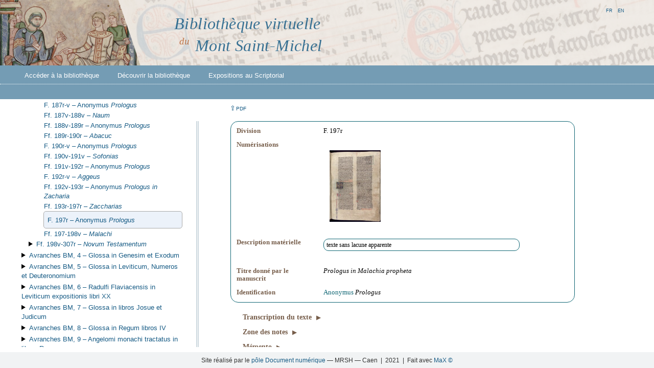

--- FILE ---
content_type: text/html;charset=utf-8
request_url: https://emmsm.unicaen.fr/emmsm/bvmsm/Avranches/Manuscrits/01-BVMSM-Avranches_mss.xml/Avranches_BM_3_w1.49.html
body_size: 56186
content:
<!DOCTYPE html><html lang="fr"><head><meta http-equiv="Content-Type" content="text/html; charset=UTF-8"><meta charset="UTF-8"><link rel="icon" href="/emmsm/bvmsm/ui/images/favicon.png"><link rel="stylesheet" href="/emmsm/core/ui/css/ead.css"><script type="text/javascript" src="/emmsm/core/ui/lib/Sortable.min.js"></script><script type="text/javascript" src="/emmsm/core/ui/js/ead.js"></script><title>Bibliothèque virtuelle du Mont Saint-Michel</title><title>BVMSM — Transcription du texte</title><meta property="title" content="Transcription du texte"><meta name="author" content="CRAHAM, Université de Caen Normandie – CNRS ; UMR 6273"><meta name="publisher" content="Pôle Document numérique — MRSH de Caen"><meta name="description" xml:lang="fr" lang="fr" content=""><meta name="generator" content="MaX"><meta name="dc:title" content="Transcription du texte"><meta name="dc:creator" content="CRAHAM, Université de Caen Normandie – CNRS ; UMR 6273"><meta name="dc:subject" xml:lang="fr" content="BVMSM"><meta name="dc:description" content=""><meta name="dc:publisher" content="Pôle Document numérique — MRSH de Caen"><meta name="dc:date" scheme="W3CDTF" content="2021"><meta name="dc:type" xml:lang="fr" content="Web page"><meta name="dc:format" content="text/html"><meta name="dc:language" scheme="RFC3066" content="fr"><meta property="dc:relation" content="/bvmsm/Avranches/Manuscrits/01-BVMSM-Avranches_mss.xml/Avranches_BM_3_w1.49.html"><meta name="dc:rights" content="https://creativecommons.org/licenses/by-nc/4.0/"><link rel="stylesheet" type="text/css" href="/emmsm/plugins/img_viewer/img_viewer.css"><link rel="stylesheet" type="text/css" href="/emmsm/plugins/side_toc/side_toc.css"><link rel="stylesheet" type="text/css" href="/emmsm/plugins/ead_pdf/ead_pdf.css"><link rel="stylesheet" type="text/css" href="/emmsm/plugins/mirador_viewer/mirador_viewer.css"><link rel="stylesheet" type="text/css" href="/emmsm/plugins/ead_search/ead_search.css"><link rel="stylesheet" type="text/css" href="/emmsm/plugins/index/index.css"><link rel="stylesheet" type="text/css" href="/emmsm/bvmsm/ui/css/bvmsm.css"></head><body><header><div class="bandeau"><a href="/emmsm/bvmsm/accueil.html" title="Accès à la page d’accueil"><img title="BVMSM" class="accueil_img" src="/emmsm/bvmsm/ui/images/bandeau1.png"><!-- {$prettyName} --><h1 class="titreBVMSM"><span class="biblio">Bibliothèque virtuelle</span><br><span class="du">du</span><span class="MStM">Mont Saint-Michel</span></h1></a></div><div id="menu"><nav><ul class="navbar-nav"><li class="nav-item dropdown"><a class="dropdown-toggle" href="/emmsm/bvmsm/sommaire.html">Accéder à la bibliothèque</a><ul class="dropdown-menu"><li><a class="dropdown-item" href="/emmsm/bvmsm/sommaire.html">Catalogue</a></li><li><a class="dropdown-item" href="/emmsm/bvmsm/facsimiles.html">Fac-similés</a></li><li><a class="dropdown-item" href="/emmsm/bvmsm/rechercher.html">Recherche</a></li><li><a class="dropdown-item" href="/emmsm/bvmsm/porte-documents.html">Porte-documents</a></li><li class="nav-item submenu-dropdown"><span class="titreSousMenu">Index</span><ul class="dropdown-submenu"><li><a href="/emmsm/bvmsm/index/personnes.html">Personnes</a></li><li><a href="/emmsm/bvmsm/index/lieux.html">Lieux</a></li><li><a href="/emmsm/bvmsm/index/intitules.html">Intitulés</a></li><li><a href="/emmsm/bvmsm/index/documents.html">Documents</a></li></ul></li></ul></li><li class="nav-item dropdown"><a class="dropdown-toggle" href="/emmsm/bvmsm/bibliotheque.html">Découvrir la bibliothèque</a><ul class="dropdown-menu"><li><a class="dropdown-item" href="/emmsm/bvmsm/bibliotheque.html">Enjeux et fonctionnement</a></li><li><a class="dropdown-item" href="/emmsm/bvmsm/bibliographie.html">Bibliographie</a></li><li><a class="dropdown-item" href="/emmsm/bvmsm/actualites.html">Actualités</a></li><li><a class="dropdown-item" href="/emmsm/bvmsm/methodologie.html">Méthodologie</a></li><li><a class="dropdown-item" href="/emmsm/bvmsm/partenaires.html">Programme et partenaires</a></li></ul></li><li class="nav-item dropdown"><a class="dropdown-toggle" href="/emmsm/bvmsm/expositions.html">Expositions au Scriptorial</a><ul class="dropdown-menu"><li><a class="dropdown-item" href="/emmsm/bvmsm/expositions.html">À voir au Scriptorial</a></li><li><a class="dropdown-item" href="/emmsm/bvmsm/expositions_archives.html">Expositions passées</a></li></ul></li></ul></nav><ul class="i18n-menu"><li class="max-lang selected"><a role="button" onclick="MAX.setLanguage('fr')">fr</a></li><li class="max-lang"><a role="button" onclick="MAX.setLanguage('en')">en</a></li><li class="max-lang"><a role="button" onclick="MAX.setLanguage('')"></a></li></ul></div></header><section class="browse"><div><div class="plugins-wrapper"><div class="side-toc"><nav><details id="details_Avranches_BM_1 Avranches_BM_2 Avranches_BM_3 Avranches_BM_4 Avranches_BM_5 Avranches_BM_6 Avranches_BM_7 Avranches_BM_8 Avranches_BM_9 Avranches_BM_10 Avranches_BM_11 Avranches_BM_12 Avranches_BM_13 Avranches_BM_14 Avranches_BM_15 Avranches_BM_16 Avranches_BM_17 Avranches_BM_18 Avranches_BM_19 Avranches_BM_20 Avranches_BM_21 Avranches_BM_22 Avranches_BM_23 Avranches_BM_24 Avranches_BM_25 Avranches_BM_26 Avranches_BM_27 Avranches_BM_28 Avranches_BM_29 Avranches_BM_30 Avranches_BM_31 Avranches_BM_32 Avranches_BM_33 Avranches_BM_34 Avranches_BM_35 Avranches_BM_36 Avranches_BM_37 Avranches_BM_38 Avranches_BM_39 Avranches_BM_41 Avranches_BM_42 Avranches_BM_43 Avranches_BM_44 Avranches_BM_45 Avranches_BM_46 Avranches_BM_47 Avranches_BM_48 Avranches_BM_49 Avranches_BM_50 Avranches_BM_51 Avranches_BM_52 Avranches_BM_53 Avranches_BM_54 Avranches_BM_55 Avranches_BM_56 Avranches_BM_57 Avranches_BM_58 Avranches_BM_59 Avranches_BM_60 Avranches_BM_61 Avranches_BM_62 Avranches_BM_63 Avranches_BM_64 Avranches_BM_65 Avranches_BM_66 Avranches_BM_67 Avranches_BM_68 Avranches_BM_69 Avranches_BM_70 Avranches_BM_71 Avranches_BM_72 Avranches_BM_73 Avranches_BM_74 Avranches_BM_75 Avranches_BM_76 Avranches_BM_77 Avranches_BM_78 Avranches_BM_79 Avranches_BM_80 Avranches_BM_81 Avranches_BM_82 Avranches_BM_83 Avranches_BM_84 Avranches_BM_85 Avranches_BM_86 Avranches_BM_87 Avranches_BM_88 Avranches_BM_89 Avranches_BM_90 Avranches_BM_91 Avranches_BM_92 Avranches_BM_93 Avranches_BM_94 Avranches_BM_95 Avranches_BM_96 Avranches_BM_97 Avranches_BM_98 Avranches_BM_99 Avranches_BM_100 Avranches_BM_101 Avranches_BM_102 Avranches_BM_103 Avranches_BM_104 Avranches_BM_105 Avranches_BM_106 Avranches_BM_107 Avranches_BM_108 Avranches_BM_109 Avranches_BM_110 Avranches_BM_111 Avranches_BM_112 Avranches_BM_113 Avranches_BM_114 Avranches_BM_115 Avranches_BM_116 Avranches_BM_117 Avranches_BM_118 Avranches_BM_119 Avranches_BM_120 Avranches_BM_121 Avranches_BM_122 Avranches_BM_123 Avranches_BM_124 Avranches_BM_125 Avranches_BM_126 Avranches_BM_127 Avranches_BM_128 Avranches_BM_129 Avranches_BM_130 Avranches_BM_131 Avranches_BM_132 Avranches_BM_133 Avranches_BM_134 Avranches_BM_135 Avranches_BM_136 Avranches_BM_137 Avranches_BM_138 Avranches_BM_139 Avranches_BM_140 Avranches_BM_141 Avranches_BM_142 Avranches_BM_143 Avranches_BM_144 Avranches_BM_145 Avranches_BM_146 Avranches_BM_147 Avranches_BM_148 Avranches_BM_149 Avranches_BM_150 Avranches_BM_151 Avranches_BM_152 Avranches_BM_153 Avranches_BM_154 Avranches_BM_155 Avranches_BM_156 Avranches_BM_157 Avranches_BM_158 Avranches_BM_159 Avranches_BM_160 Avranches_BM_161 Avranches_BM_162 Avranches_BM_163 Avranches_BM_164 Avranches_BM_165 Avranches_BM_166 Avranches_BM_167 Avranches_BM_168 Avranches_BM_169 Avranches_BM_209 Avranches_BM_210 Avranches_BM_211 Avranches_BM_212 Avranches_BM_213 Avranches_BM_214 Avranches_BM_215 Avranches_BM_216 Avranches_BM_217 Avranches_BM_220 Avranches_BM_221 Avranches_BM_222 Avranches_BM_223 Avranches_BM_224 Avranches_BM_225 Avranches_BM_226 Avranches_BM_227 Avranches_BM_228 Avranches_BM_229 Avranches_BM_230 Avranches_BM_231 Avranches_BM_232 Avranches_BM_233 Avranches_BM_234 Avranches_BM_235 Avranches_BM_236 Avranches_BM_237 Avranches_BM_238 Avranches_BM_239 Avranches_BM_240 Avranches_BM_241 Avranches_BM_242 Avranches_BM_243 Avranches_BM_244 Avranches_BM_248" open=""><summary><a href="/emmsm/bvmsm/Avranches/Manuscrits/01-BVMSM-Avranches_mss.xml/Avranches_BM_mss.html"><span class="unittitle">Catalogue des manuscrits montois de la bibliothèque municipale d’Avranches</span></a></summary><details id="details_Avranches_BM_1"><summary><a href="/emmsm/bvmsm/Avranches/Manuscrits/01-BVMSM-Avranches_mss.xml/Avranches_BM_1.html"><span class="unitid">Avranches BM, 1 – </span><span class="unittitle"><span class="title">Biblia sacra</span></span></a></summary><div class="detail" id="details_Avranches_BM_1_w1"><a href="/emmsm/bvmsm/Avranches/Manuscrits/01-BVMSM-Avranches_mss.xml/Avranches_BM_1_w1.html"><span class="unitid">Ff. 1r-199v – </span><span class="unittitle"><span class="title"><em>Vetus Testamentum</em></span></span></a></div><div class="detail" id="details_Avranches_BM_1_w2"><a href="/emmsm/bvmsm/Avranches/Manuscrits/01-BVMSM-Avranches_mss.xml/Avranches_BM_1_w2.html"><span class="unitid">Ff. 200r-248v – </span><span class="unittitle"><span class="persname">Johannes Remensis</span> <span class="title"><em>Novum Testamentum</em></span></span></a></div><div class="detail" id="details_Avranches_BM_1_w3"><a href="/emmsm/bvmsm/Avranches/Manuscrits/01-BVMSM-Avranches_mss.xml/Avranches_BM_1_w3.html"><span class="unitid">Ff. 250r-254r – </span><span class="unittitle"><span class="title"><em>Esdras</em></span></span></a></div><div class="detail" id="details_Avranches_BM_1_w4"><a href="/emmsm/bvmsm/Avranches/Manuscrits/01-BVMSM-Avranches_mss.xml/Avranches_BM_1_w4.html"><span class="unitid">Ff. 254v-280v – </span><span class="unittitle"><span class="persname">Stephanus Langton</span> <span class="title"><em>Interpretationes nominum hebraeorum</em></span></span></a></div></details><details id="details_Avranches_BM_2"><summary><a href="/emmsm/bvmsm/Avranches/Manuscrits/01-BVMSM-Avranches_mss.xml/Avranches_BM_2.html"><span class="unitid">Avranches BM, 2 – </span><span class="unittitle"><span class="title">Biblia sacra</span></span></a></summary><div class="detail" id="details_Avranches_BM_2_w1"><a href="/emmsm/bvmsm/Avranches/Manuscrits/01-BVMSM-Avranches_mss.xml/Avranches_BM_2_w1.html"><span class="unitid">Ff 1r-4r – </span><span class="unittitle"><span class="persname">Hieronymus</span> <span class="title"><em> Epistola beati Jeronimi presbiteri ad Paulinum</em></span></span></a></div><div class="detail" id="details_Avranches_BM_2_w2"><a href="/emmsm/bvmsm/Avranches/Manuscrits/01-BVMSM-Avranches_mss.xml/Avranches_BM_2_w2.html"><span class="unitid">F. 4r-v – </span><span class="unittitle"><span class="persname">Hieronymus</span> <span class="title"><em>Prologus</em></span></span></a></div><div class="detail" id="details_Avranches_BM_2_w3"><a href="/emmsm/bvmsm/Avranches/Manuscrits/01-BVMSM-Avranches_mss.xml/Avranches_BM_2_w3.html"><span class="unitid">Ff. 4v-29r – </span><span class="unittitle"><span class="title"><em>Genesis</em></span></span></a></div><div class="detail" id="details_Avranches_BM_2_w4"><a href="/emmsm/bvmsm/Avranches/Manuscrits/01-BVMSM-Avranches_mss.xml/Avranches_BM_2_w4.html"><span class="unitid">Ff. 29r-49r – </span><span class="unittitle"><span class="title"><em>Exodus</em></span></span></a></div><div class="detail" id="details_Avranches_BM_2_w5"><a href="/emmsm/bvmsm/Avranches/Manuscrits/01-BVMSM-Avranches_mss.xml/Avranches_BM_2_w5.html"><span class="unitid">Ff. 49r-63r – </span><span class="unittitle"><span class="title"><em>Leviticus</em></span></span></a></div><div class="detail" id="details_Avranches_BM_2_w6"><a href="/emmsm/bvmsm/Avranches/Manuscrits/01-BVMSM-Avranches_mss.xml/Avranches_BM_2_w6.html"><span class="unitid">Ff. 63r-82v – </span><span class="unittitle"><span class="title"><em>Numeri</em></span></span></a></div><div class="detail" id="details_Avranches_BM_2_w7"><a href="/emmsm/bvmsm/Avranches/Manuscrits/01-BVMSM-Avranches_mss.xml/Avranches_BM_2_w7.html"><span class="unitid">Ff. 82v-100r – </span><span class="unittitle"><span class="title"><em>Deuteronomium</em></span></span></a></div><div class="detail" id="details_Avranches_BM_2_w8"><a href="/emmsm/bvmsm/Avranches/Manuscrits/01-BVMSM-Avranches_mss.xml/Avranches_BM_2_w8.html"><span class="unitid">Ff. 100r-100v – </span><span class="unittitle"><span class="persname">Hieronymus</span> <span class="title"><em>Prologus</em></span></span></a></div><div class="detail" id="details_Avranches_BM_2_w9"><a href="/emmsm/bvmsm/Avranches/Manuscrits/01-BVMSM-Avranches_mss.xml/Avranches_BM_2_w9.html"><span class="unitid">Ff. 100v-112v – </span><span class="unittitle"><span class="title"><em>Josue</em></span></span></a></div><div class="detail" id="details_Avranches_BM_2_w10"><a href="/emmsm/bvmsm/Avranches/Manuscrits/01-BVMSM-Avranches_mss.xml/Avranches_BM_2_w10.html"><span class="unitid">Ff. 112v-124v – </span><span class="unittitle"><span class="title"><em>Judicum</em></span></span></a></div><div class="detail" id="details_Avranches_BM_2_w11"><a href="/emmsm/bvmsm/Avranches/Manuscrits/01-BVMSM-Avranches_mss.xml/Avranches_BM_2_w11.html"><span class="unitid">Ff. 124v-126r – </span><span class="unittitle"><span class="title"><em>Ruth</em></span></span></a></div><div class="detail" id="details_Avranches_BM_2_w12"><a href="/emmsm/bvmsm/Avranches/Manuscrits/01-BVMSM-Avranches_mss.xml/Avranches_BM_2_w12.html"><span class="unitid">Ff. 126r-127r – </span><span class="unittitle"><span class="persname">Hieronymus</span> <span class="title"><em>Prologus</em></span></span></a></div><div class="detail" id="details_Avranches_BM_2_w13"><a href="/emmsm/bvmsm/Avranches/Manuscrits/01-BVMSM-Avranches_mss.xml/Avranches_BM_2_w13.html"><span class="unitid">Ff. 127v-144r – </span><span class="unittitle"><span class="title"><em>Liber Regum primum</em></span></span></a></div><div class="detail" id="details_Avranches_BM_2_w14"><a href="/emmsm/bvmsm/Avranches/Manuscrits/01-BVMSM-Avranches_mss.xml/Avranches_BM_2_w14.html"><span class="unitid">Ff. 144r-157r – </span><span class="unittitle"><span class="title"><em>Liber Regum secundus</em></span></span></a></div><div class="detail" id="details_Avranches_BM_2_w15"><a href="/emmsm/bvmsm/Avranches/Manuscrits/01-BVMSM-Avranches_mss.xml/Avranches_BM_2_w15.html"><span class="unitid">Ff. 157r-173v – </span><span class="unittitle"><span class="title"><em>Liber Regum tertius</em></span></span></a></div><div class="detail" id="details_Avranches_BM_2_w16"><a href="/emmsm/bvmsm/Avranches/Manuscrits/01-BVMSM-Avranches_mss.xml/Avranches_BM_2_w16.html"><span class="unitid">Ff. 173v-188v – </span><span class="unittitle"><span class="title"><em>Liber Regum quartus</em></span></span></a></div><div class="detail" id="details_Avranches_BM_2_w17"><a href="/emmsm/bvmsm/Avranches/Manuscrits/01-BVMSM-Avranches_mss.xml/Avranches_BM_2_w17.html"><span class="unitid">Ff. 188v-189r – </span><span class="unittitle"><span class="persname">Hieronymus</span> <span class="title"><em>Prologus</em></span></span></a></div><div class="detail" id="details_Avranches_BM_2_w18"><a href="/emmsm/bvmsm/Avranches/Manuscrits/01-BVMSM-Avranches_mss.xml/Avranches_BM_2_w18.html"><span class="unitid">Ff. 189r-203r – </span><span class="unittitle"><span class="title"><em>Liber Paralipomenon primus</em></span></span></a></div><div class="detail" id="details_Avranches_BM_2_w19"><a href="/emmsm/bvmsm/Avranches/Manuscrits/01-BVMSM-Avranches_mss.xml/Avranches_BM_2_w19.html"><span class="unitid">Ff. 203r-220v – </span><span class="unittitle"><span class="title"><em>Liber Paralipomenon secundus</em></span></span></a></div><div class="detail" id="details_Avranches_BM_2_w20"><a href="/emmsm/bvmsm/Avranches/Manuscrits/01-BVMSM-Avranches_mss.xml/Avranches_BM_2_w20.html"><span class="unitid">Ff. 220v-221r – </span><span class="unittitle"><span class="persname">Hieronymus</span> <span class="title"><em>Prologus</em></span></span></a></div><div class="detail" id="details_Avranches_BM_2_w21"><a href="/emmsm/bvmsm/Avranches/Manuscrits/01-BVMSM-Avranches_mss.xml/Avranches_BM_2_w21.html"><span class="unitid">Ff. 221r-240v – </span><span class="unittitle"><span class="title"><em>Liber Esdras primus et secundus</em></span></span></a></div><div class="detail" id="details_Avranches_BM_2_w22"><a href="/emmsm/bvmsm/Avranches/Manuscrits/01-BVMSM-Avranches_mss.xml/Avranches_BM_2_w22.html"><span class="unitid">Ff. 240v – </span><span class="unittitle"><span class="persname">Hieronymus</span> <span class="title"><em>Prologus</em></span></span></a></div><div class="detail" id="details_Avranches_BM_2_w23"><a href="/emmsm/bvmsm/Avranches/Manuscrits/01-BVMSM-Avranches_mss.xml/Avranches_BM_2_w23.html"><span class="unitid">Ff. 240v-244v – </span><span class="unittitle"><span class="title"><em>Tobias</em></span></span></a></div><div class="detail" id="details_Avranches_BM_2_w24"><a href="/emmsm/bvmsm/Avranches/Manuscrits/01-BVMSM-Avranches_mss.xml/Avranches_BM_2_w24.html"><span class="unitid">Ff. 244v-245r – </span><span class="unittitle"><span class="persname">Hieronymus</span> <span class="title"><em>Prologus</em></span></span></a></div><div class="detail" id="details_Avranches_BM_2_w25"><a href="/emmsm/bvmsm/Avranches/Manuscrits/01-BVMSM-Avranches_mss.xml/Avranches_BM_2_w25.html"><span class="unitid">Ff. 245-251v – </span><span class="unittitle"><span class="title"><em>Judith</em></span></span></a></div><div class="detail" id="details_Avranches_BM_2_w26"><a href="/emmsm/bvmsm/Avranches/Manuscrits/01-BVMSM-Avranches_mss.xml/Avranches_BM_2_w26.html"><span class="unitid">F. 251v – </span><span class="unittitle"><span class="persname">Hieronymus</span> <span class="title"><em>Prologus</em></span></span></a></div><div class="detail" id="details_Avranches_BM_2_w27"><a href="/emmsm/bvmsm/Avranches/Manuscrits/01-BVMSM-Avranches_mss.xml/Avranches_BM_2_w27.html"><span class="unitid">Ff. 251v-258r – </span><span class="unittitle"><span class="title"><em>Esther</em></span></span></a></div><div class="detail" id="details_Avranches_BM_2_w28"><a href="/emmsm/bvmsm/Avranches/Manuscrits/01-BVMSM-Avranches_mss.xml/Avranches_BM_2_w28.html"><span class="unitid">F. 258r – </span><span class="unittitle"><span class="persname">Anonymus</span> <span class="title"><em>Prologus</em></span></span></a></div><div class="detail" id="details_Avranches_BM_2_w29"><a href="/emmsm/bvmsm/Avranches/Manuscrits/01-BVMSM-Avranches_mss.xml/Avranches_BM_2_w29.html"><span class="unitid">Ff. 258r-274v – </span><span class="unittitle"><span class="title"><em>Liber Macchabeorum primus</em></span></span></a></div><div class="detail" id="details_Avranches_BM_2_w30"><a href="/emmsm/bvmsm/Avranches/Manuscrits/01-BVMSM-Avranches_mss.xml/Avranches_BM_2_w30.html"><span class="unitid">Ff. 274v-284v – </span><span class="unittitle"><span class="title"><em>Liber Macchabeorum secundus</em></span></span></a></div></details><details id="details_Avranches_BM_3"><summary><a href="/emmsm/bvmsm/Avranches/Manuscrits/01-BVMSM-Avranches_mss.xml/Avranches_BM_3.html"><span class="unitid">Avranches BM, 3 – </span><span class="unittitle"><span class="title">Biblia sacra</span></span></a></summary><details id="details_Avranches_BM_3_w1"><summary><a href="/emmsm/bvmsm/Avranches/Manuscrits/01-BVMSM-Avranches_mss.xml/Avranches_BM_3_w1.html"><span class="unitid">Ff. 1r-198v – </span><span class="unittitle"><span class="title"><em>Vetus Testamentum</em></span></span></a></summary><div class="detail" id="details_Avranches_BM_3_w1.1"><a href="/emmsm/bvmsm/Avranches/Manuscrits/01-BVMSM-Avranches_mss.xml/Avranches_BM_3_w1.1.html"><span class="unitid">Ff. 1r-2v – </span><span class="unittitle"><span class="persname">Hieronymus</span>&nbsp;<span class="title"><em>Prefatio</em></span></span></a></div><div class="detail" id="details_Avranches_BM_3_w1.2"><a href="/emmsm/bvmsm/Avranches/Manuscrits/01-BVMSM-Avranches_mss.xml/Avranches_BM_3_w1.2.html"><span class="unitid">Ff. 2v-31v – </span><span class="unittitle"><span class="title"><em>Psalmi</em></span></span></a></div><div class="detail" id="details_Avranches_BM_3_w1.3"><a href="/emmsm/bvmsm/Avranches/Manuscrits/01-BVMSM-Avranches_mss.xml/Avranches_BM_3_w1.3.html"><span class="unitid">Ff. 31v-32r – </span><span class="unittitle"><span class="persname">Hieronymus</span> <span class="title"><em>Prologus</em></span></span></a></div><div class="detail" id="details_Avranches_BM_3_w1.4"><a href="/emmsm/bvmsm/Avranches/Manuscrits/01-BVMSM-Avranches_mss.xml/Avranches_BM_3_w1.4.html"><span class="unitid">Ff. 32r-42v – </span><span class="unittitle"><span class="title"><em>Prouerbia Salomonis</em></span></span></a></div><div class="detail" id="details_Avranches_BM_3_w1.5"><a href="/emmsm/bvmsm/Avranches/Manuscrits/01-BVMSM-Avranches_mss.xml/Avranches_BM_3_w1.5.html"><span class="unitid">Ff. 42v-46r – </span><span class="unittitle"><span class="title"><em>Ecclesiastes</em></span></span></a></div><div class="detail" id="details_Avranches_BM_3_w1.6"><a href="/emmsm/bvmsm/Avranches/Manuscrits/01-BVMSM-Avranches_mss.xml/Avranches_BM_3_w1.6.html"><span class="unitid">Ff. 46r-48r – </span><span class="unittitle"><span class="title"><em>Canticum Canticorum</em></span></span></a></div><div class="detail" id="details_Avranches_BM_3_w1.7"><a href="/emmsm/bvmsm/Avranches/Manuscrits/01-BVMSM-Avranches_mss.xml/Avranches_BM_3_w1.7.html"><span class="unitid">F. 48r – </span><span class="unittitle"><span class="persname">Isidorus Hispalensis</span> <span class="title"><em>Etymologiae</em></span> (lib. VI, cap. 2 § 30)</span></a></div><div class="detail" id="details_Avranches_BM_3_w1.8"><a href="/emmsm/bvmsm/Avranches/Manuscrits/01-BVMSM-Avranches_mss.xml/Avranches_BM_3_w1.8.html"><span class="unitid">Ff. 48r-55v – </span><span class="unittitle"><span class="title"><em>Sapientia</em></span></span></a></div><div class="detail" id="details_Avranches_BM_3_w1.9"><a href="/emmsm/bvmsm/Avranches/Manuscrits/01-BVMSM-Avranches_mss.xml/Avranches_BM_3_w1.9.html"><span class="unitid">F. 55v – </span><span class="unittitle"><span class="persname">Anonymus</span> <span class="title"><em>Prologus </em></span></span></a></div><div class="detail" id="details_Avranches_BM_3_w1.10"><a href="/emmsm/bvmsm/Avranches/Manuscrits/01-BVMSM-Avranches_mss.xml/Avranches_BM_3_w1.10.html"><span class="unitid">Ff. 55v-74v – </span><span class="unittitle"><span class="title"><em>Ecclesiasticus</em></span></span></a></div><div class="detail" id="details_Avranches_BM_3_w1.11"><a href="/emmsm/bvmsm/Avranches/Manuscrits/01-BVMSM-Avranches_mss.xml/Avranches_BM_3_w1.11.html"><span class="unitid">Ff. 74v-75r – </span><span class="unittitle"><span class="persname">Hieronymus</span> <span class="title"><em>Prologus</em></span></span></a></div><div class="detail" id="details_Avranches_BM_3_w1.12"><a href="/emmsm/bvmsm/Avranches/Manuscrits/01-BVMSM-Avranches_mss.xml/Avranches_BM_3_w1.12.html"><span class="unitid">F. 75r-v – </span><span class="unittitle"><span class="persname">Hieronymus</span> <span class="title"><em>Lettre à Eustochia sur le livre de Job</em></span></span></a></div><div class="detail" id="details_Avranches_BM_3_w1.13"><a href="/emmsm/bvmsm/Avranches/Manuscrits/01-BVMSM-Avranches_mss.xml/Avranches_BM_3_w1.13.html"><span class="unitid">F. 75v – </span><span class="unittitle"><span class="persname">Anonyme</span> <span class="title"><em>Argumentum in librum Iob</em></span></span></a></div><div class="detail" id="details_Avranches_BM_3_w1.14"><a href="/emmsm/bvmsm/Avranches/Manuscrits/01-BVMSM-Avranches_mss.xml/Avranches_BM_3_w1.14.html"><span class="unitid">Ff. 75v-86r – </span><span class="unittitle"><span class="title"><em>Job</em></span></span></a></div><div class="detail" id="details_Avranches_BM_3_w1.15"><a href="/emmsm/bvmsm/Avranches/Manuscrits/01-BVMSM-Avranches_mss.xml/Avranches_BM_3_w1.15.html"><span class="unitid">F. 86r – </span><span class="unittitle"><span class="persname">Hieronymus</span>&nbsp;<span class="title"><em>Epistola</em></span> 53</span></a></div><div class="detail" id="details_Avranches_BM_3_w1_16"><a href="/emmsm/bvmsm/Avranches/Manuscrits/01-BVMSM-Avranches_mss.xml/Avranches_BM_3_w1_16.html"><span class="unitid">F. 86r-v – </span><span class="unittitle"><span class="persname">Hieronymus</span> <span class="title"><em>Prologus</em></span></span></a></div><div class="detail" id="details_Avranches_BM_3_w1.17"><a href="/emmsm/bvmsm/Avranches/Manuscrits/01-BVMSM-Avranches_mss.xml/Avranches_BM_3_w1.17.html"><span class="unitid">Ff. 86v-108v – </span><span class="unittitle"><span class="title"><em>Isaias</em></span></span></a></div><div class="detail" id="details_Avranches_BM_3_w1.18"><a href="/emmsm/bvmsm/Avranches/Manuscrits/01-BVMSM-Avranches_mss.xml/Avranches_BM_3_w1.18.html"><span class="unitid">Ff. 108v-109r – </span><span class="unittitle"><span class="persname">Hieronymus</span> <span class="title"><em>Prologus</em></span></span></a></div><div class="detail" id="details_Avranches_BM_3_w1.19"><a href="/emmsm/bvmsm/Avranches/Manuscrits/01-BVMSM-Avranches_mss.xml/Avranches_BM_3_w1.19.html"><span class="unitid">Ff. 109r-135r – </span><span class="unittitle"><span class="title"><em>Ieremias</em></span></span></a></div><div class="detail" id="details_Avranches_BM_3_w1.20"><a href="/emmsm/bvmsm/Avranches/Manuscrits/01-BVMSM-Avranches_mss.xml/Avranches_BM_3_w1.20.html"><span class="unitid">Ff. 135v-137v – </span><span class="unittitle"><span class="title"><em>Lamentationes Ieremiae</em></span></span></a></div><div class="detail" id="details_Avranches_BM_3_w1.21"><a href="/emmsm/bvmsm/Avranches/Manuscrits/01-BVMSM-Avranches_mss.xml/Avranches_BM_3_w1.21.html"><span class="unitid">F. 137v – </span><span class="unittitle"><span class="persname">Anonymus</span> <span class="title"><em>Prologus</em></span></span></a></div><div class="detail" id="details_Avranches_BM_3_w1.22"><a href="/emmsm/bvmsm/Avranches/Manuscrits/01-BVMSM-Avranches_mss.xml/Avranches_BM_3_w1.22.html"><span class="unitid">Ff. 137v-141r – </span><span class="unittitle"><span class="title"><em>Baruch</em></span></span></a></div><div class="detail" id="details_Avranches_BM_3_w1.23"><a href="/emmsm/bvmsm/Avranches/Manuscrits/01-BVMSM-Avranches_mss.xml/Avranches_BM_3_w1.23.html"><span class="unitid">F. 141r – </span><span class="unittitle"><span class="persname">Hieronymus</span>&nbsp;<span class="title"><em>Prologus</em></span></span></a></div><div class="detail" id="details_Avranches_BM_3_w1.24"><a href="/emmsm/bvmsm/Avranches/Manuscrits/01-BVMSM-Avranches_mss.xml/Avranches_BM_3_w1.24.html"><span class="unitid">Ff. 141r-165r – </span><span class="unittitle"><span class="title"><em>Hiezechel</em></span></span></a></div><div class="detail" id="details_Avranches_BM_3_w1.25"><a href="/emmsm/bvmsm/Avranches/Manuscrits/01-BVMSM-Avranches_mss.xml/Avranches_BM_3_w1.25.html"><span class="unitid">Ff. 165v-166r – </span><span class="unittitle"><span class="persname">Anonymus</span> <span class="title"><em>Prologus</em></span></span></a></div><div class="detail" id="details_Avranches_BM_3_w1.26"><a href="/emmsm/bvmsm/Avranches/Manuscrits/01-BVMSM-Avranches_mss.xml/Avranches_BM_3_w1.26.html"><span class="unitid">Ff. 166r-175v – </span><span class="unittitle"><span class="title"><em>Daniel</em></span></span></a></div><div class="detail" id="details_Avranches_BM_3_w1.27"><a href="/emmsm/bvmsm/Avranches/Manuscrits/01-BVMSM-Avranches_mss.xml/Avranches_BM_3_w1.27.html"><span class="unitid">Ff. 175v-176r – </span><span class="unittitle"><span class="persname">Anonymus</span> <span class="title"><em>Prologus</em></span></span></a></div><div class="detail" id="details_Avranches_BM_3_w1.28"><a href="/emmsm/bvmsm/Avranches/Manuscrits/01-BVMSM-Avranches_mss.xml/Avranches_BM_3_w1.28.html"><span class="unitid">Ff. 176r-179r – </span><span class="unittitle"><span class="title"><em>Osee</em></span></span></a></div><div class="detail" id="details_Avranches_BM_3_w1.29"><a href="/emmsm/bvmsm/Avranches/Manuscrits/01-BVMSM-Avranches_mss.xml/Avranches_BM_3_w1.29.html"><span class="unitid">F. 179r – </span><span class="unittitle"><span class="persname">Anonymus</span> <span class="title"><em>Prologus</em></span></span></a></div><div class="detail" id="details_Avranches_BM_3_w1.30"><a href="/emmsm/bvmsm/Avranches/Manuscrits/01-BVMSM-Avranches_mss.xml/Avranches_BM_3_w1.30.html"><span class="unitid">Ff. 179r-180v – </span><span class="unittitle"><span class="title"><em>Joel</em></span></span></a></div><div class="detail" id="details_Avranches_BM_3_w1.31"><a href="/emmsm/bvmsm/Avranches/Manuscrits/01-BVMSM-Avranches_mss.xml/Avranches_BM_3_w1.31.html"><span class="unitid">Ff. 180v-181r – </span><span class="unittitle"><span class="persname">Hieronymus (pseudo)</span> <span class="title"><em>Prologus</em></span></span></a></div><div class="detail" id="details_Avranches_BM_3_w1.32"><a href="/emmsm/bvmsm/Avranches/Manuscrits/01-BVMSM-Avranches_mss.xml/Avranches_BM_3_w1.32.html"><span class="unitid">Ff. 181r-183v – </span><span class="unittitle"><span class="title"><em>Amos</em></span></span></a></div><div class="detail" id="details_Avranches_BM_3_w1.33"><a href="/emmsm/bvmsm/Avranches/Manuscrits/01-BVMSM-Avranches_mss.xml/Avranches_BM_3_w1.33.html"><span class="unitid">F. 183v – </span><span class="unittitle"><span class="persname">Anonymus</span> <span class="title"><em>Prologus</em></span></span></a></div><div class="detail" id="details_Avranches_BM_3_w1.34"><a href="/emmsm/bvmsm/Avranches/Manuscrits/01-BVMSM-Avranches_mss.xml/Avranches_BM_3_w1.34.html"><span class="unitid">Ff. 183v-184r – </span><span class="unittitle"><span class="title"><em>Abdias</em></span></span></a></div><div class="detail" id="details_Avranches_BM_3_w1.35"><a href="/emmsm/bvmsm/Avranches/Manuscrits/01-BVMSM-Avranches_mss.xml/Avranches_BM_3_w1.35.html"><span class="unitid">Ff. 184r-184v – </span><span class="unittitle"><span class="persname">Anonymus</span> <span class="title"><em>Prologus</em></span></span></a></div><div class="detail" id="details_Avranches_BM_3_w1.36"><a href="/emmsm/bvmsm/Avranches/Manuscrits/01-BVMSM-Avranches_mss.xml/Avranches_BM_3_w1.36.html"><span class="unitid">Ff. 184v-185r – </span><span class="unittitle"><span class="title"><em>Iona</em></span></span></a></div><div class="detail" id="details_Avranches_BM_3_w1.37"><a href="/emmsm/bvmsm/Avranches/Manuscrits/01-BVMSM-Avranches_mss.xml/Avranches_BM_3_w1.37.html"><span class="unitid">Ff. 185r-v – </span><span class="unittitle"><span class="persname">Anonymus</span> <span class="title"><em>Prologus</em></span></span></a></div><div class="detail" id="details_Avranches_BM_3_w1.38"><a href="/emmsm/bvmsm/Avranches/Manuscrits/01-BVMSM-Avranches_mss.xml/Avranches_BM_3_w1.38.html"><span class="unitid">Ff. 185v-187r – </span><span class="unittitle"><span class="title"><em>Michaea</em></span></span></a></div><div class="detail" id="details_Avranches_BM_3_w1.39"><a href="/emmsm/bvmsm/Avranches/Manuscrits/01-BVMSM-Avranches_mss.xml/Avranches_BM_3_w1.39.html"><span class="unitid">F. 187r-v – </span><span class="unittitle"><span class="persname">Anonymus</span> <span class="title"><em>Prologus</em></span></span></a></div><div class="detail" id="details_Avranches_BM_3_w1.40"><a href="/emmsm/bvmsm/Avranches/Manuscrits/01-BVMSM-Avranches_mss.xml/Avranches_BM_3_w1.40.html"><span class="unitid">Ff. 187v-188v – </span><span class="unittitle"><span class="title"><em>Naum</em></span></span></a></div><div class="detail" id="details_Avranches_BM_3_w1.41"><a href="/emmsm/bvmsm/Avranches/Manuscrits/01-BVMSM-Avranches_mss.xml/Avranches_BM_3_w1.41.html"><span class="unitid">Ff. 188v-189r – </span><span class="unittitle"><span class="persname">Anonymus</span> <span class="title"><em>Prologus</em></span></span></a></div><div class="detail" id="details_Avranches_BM_3_w1.42"><a href="/emmsm/bvmsm/Avranches/Manuscrits/01-BVMSM-Avranches_mss.xml/Avranches_BM_3_w1.42.html"><span class="unitid">Ff. 189r-190r – </span><span class="unittitle"><span class="title"><em>Abacuc</em></span></span></a></div><div class="detail" id="details_Avranches_BM_3_w1.43"><a href="/emmsm/bvmsm/Avranches/Manuscrits/01-BVMSM-Avranches_mss.xml/Avranches_BM_3_w1.43.html"><span class="unitid">F. 190r-v – </span><span class="unittitle"><span class="persname">Anonymus</span> <span class="title"><em>Prologus</em></span></span></a></div><div class="detail" id="details_Avranches_BM_3_w1.44"><a href="/emmsm/bvmsm/Avranches/Manuscrits/01-BVMSM-Avranches_mss.xml/Avranches_BM_3_w1.44.html"><span class="unitid">Ff. 190v-191v – </span><span class="unittitle"><span class="title"><em>Sofonias</em></span></span></a></div><div class="detail" id="details_Avranches_BM_3_w1.45"><a href="/emmsm/bvmsm/Avranches/Manuscrits/01-BVMSM-Avranches_mss.xml/Avranches_BM_3_w1.45.html"><span class="unitid">Ff. 191v-192r – </span><span class="unittitle"><span class="persname">Anonymus</span> <span class="title"><em>Prologus</em></span></span></a></div><div class="detail" id="details_Avranches_BM_3_w1.46"><a href="/emmsm/bvmsm/Avranches/Manuscrits/01-BVMSM-Avranches_mss.xml/Avranches_BM_3_w1.46.html"><span class="unitid">F. 192r-v – </span><span class="unittitle"><span class="title"><em>Aggeus</em></span></span></a></div><div class="detail" id="details_Avranches_BM_3_w1.47"><a href="/emmsm/bvmsm/Avranches/Manuscrits/01-BVMSM-Avranches_mss.xml/Avranches_BM_3_w1.47.html"><span class="unitid">Ff. 192v-193r – </span><span class="unittitle"><span class="persname">Anonymus</span> <span class="title"><em>Prologus in Zacharia</em></span></span></a></div><div class="detail" id="details_Avranches_BM_3_w1.48"><a href="/emmsm/bvmsm/Avranches/Manuscrits/01-BVMSM-Avranches_mss.xml/Avranches_BM_3_w1.48.html"><span class="unitid">Ff. 193r-197r – </span><span class="unittitle"><span class="title"><em>Zaccharias</em></span></span></a></div><div class="detail" id="details_Avranches_BM_3_w1.49"><a href="/emmsm/bvmsm/Avranches/Manuscrits/01-BVMSM-Avranches_mss.xml/Avranches_BM_3_w1.49.html"><span class="unitid">F. 197r – </span><span class="unittitle"><span class="persname">Anonymus</span> <span class="title"><em>Prologus</em></span></span></a></div><div class="detail" id="details_Avranches_BM_3_w1.50"><a href="/emmsm/bvmsm/Avranches/Manuscrits/01-BVMSM-Avranches_mss.xml/Avranches_BM_3_w1.50.html"><span class="unitid">Ff. 197-198v – </span><span class="unittitle"><span class="title"><em>Malachi</em></span></span></a></div></details><details id="details_Avranches_BM_3_w2"><summary><a href="/emmsm/bvmsm/Avranches/Manuscrits/01-BVMSM-Avranches_mss.xml/Avranches_BM_3_w2.html"><span class="unitid">Ff. 198v-307r – </span><span class="unittitle"><span class="title"><em>Novum Testamentum</em></span></span></a></summary><div class="detail" id="details_Avranches_BM_3_w2.1"><a href="/emmsm/bvmsm/Avranches/Manuscrits/01-BVMSM-Avranches_mss.xml/Avranches_BM_3_w2.1.html"><span class="unitid">F. 198v – </span><span class="unittitle"><span class="persname">Hieronymus (pseudo)</span> <span class="title"><em>Prologus</em></span></span></a></div><div class="detail" id="details_Avranches_BM_3_w2.2"><a href="/emmsm/bvmsm/Avranches/Manuscrits/01-BVMSM-Avranches_mss.xml/Avranches_BM_3_w2.2.html"><span class="unitid">Ff. 198v-213r – </span><span class="unittitle"><span class="title"><em>Matthaeus</em></span></span></a></div><div class="detail" id="details_Avranches_BM_3_w2.3"><a href="/emmsm/bvmsm/Avranches/Manuscrits/01-BVMSM-Avranches_mss.xml/Avranches_BM_3_w2.3.html"><span class="unitid">F. 213r – </span><span class="unittitle"><span class="persname">Hieronymus</span> <span class="title"><em>Prologus</em></span></span></a></div><div class="detail" id="details_Avranches_BM_3_w2.4"><a href="/emmsm/bvmsm/Avranches/Manuscrits/01-BVMSM-Avranches_mss.xml/Avranches_BM_3_w2.4.html"><span class="unitid">Ff. 213r-222r – </span><span class="unittitle"><span class="title"><em>Marcus</em></span></span></a></div><div class="detail" id="details_Avranches_BM_3_w2.5"><a href="/emmsm/bvmsm/Avranches/Manuscrits/01-BVMSM-Avranches_mss.xml/Avranches_BM_3_w2.5.html"><span class="unitid">F. 222r – </span><span class="unittitle"><span class="persname">Hieronymus (pseudo)</span> <span class="title"><em>Prologus</em></span></span></a></div><div class="detail" id="details_Avranches_BM_3_w2.6"><a href="/emmsm/bvmsm/Avranches/Manuscrits/01-BVMSM-Avranches_mss.xml/Avranches_BM_3_w2.6.html"><span class="unitid">Ff. 222r-237r – </span><span class="unittitle"><span class="title"><em>Lucas</em></span></span></a></div><div class="detail" id="details_Avranches_BM_3_w2.7"><a href="/emmsm/bvmsm/Avranches/Manuscrits/01-BVMSM-Avranches_mss.xml/Avranches_BM_3_w2.7.html"><span class="unitid">Ff. 237r-v – </span><span class="unittitle"><span class="persname">Hieronymus (pseudo)</span> <span class="title"><em>Prologus</em></span></span></a></div><div class="detail" id="details_Avranches_BM_3_w2.8"><a href="/emmsm/bvmsm/Avranches/Manuscrits/01-BVMSM-Avranches_mss.xml/Avranches_BM_3_w2.8.html"><span class="unitid">Ff. 237v-248v – </span><span class="unittitle"><span class="title"><em>Johannes</em></span></span></a></div><div class="detail" id="details_Avranches_BM_3_w2.9"><a href="/emmsm/bvmsm/Avranches/Manuscrits/01-BVMSM-Avranches_mss.xml/Avranches_BM_3_w2.9.html"><span class="unitid">F. 248v – </span><span class="unittitle"><span class="persname">Hieronymus (pseudo)</span> <span class="title"><em>Praefatio</em></span></span></a></div><div class="detail" id="details_Avranches_BM_3_w2.10"><a href="/emmsm/bvmsm/Avranches/Manuscrits/01-BVMSM-Avranches_mss.xml/Avranches_BM_3_w2.10.html"><span class="unitid">Ff. 248v-261r – </span><span class="unittitle"><span class="title"><em>Actus Apostolorum</em></span></span></a></div><div class="detail" id="details_Avranches_BM_3_w2.11"><a href="/emmsm/bvmsm/Avranches/Manuscrits/01-BVMSM-Avranches_mss.xml/Avranches_BM_3_w2.11.html"><span class="unitid">F. 261r – </span><span class="unittitle"><span class="persname">Anonymus</span> <span class="title"><em>Prologus</em></span></span></a></div><div class="detail" id="details_Avranches_BM_3_w2.12"><a href="/emmsm/bvmsm/Avranches/Manuscrits/01-BVMSM-Avranches_mss.xml/Avranches_BM_3_w2.12.html"><span class="unitid">Ff. 261r-267r – </span><span class="unittitle"><span class="title"><em>Epistolae Canonicae</em></span></span></a></div><div class="detail" id="details_Avranches_BM_3_w2.13"><a href="/emmsm/bvmsm/Avranches/Manuscrits/01-BVMSM-Avranches_mss.xml/Avranches_BM_3_w2.13.html"><span class="unitid">Ff. 267r-268r – </span><span class="unittitle"><span class="persname">Anonymus</span> <span class="title"><em>Prologus</em></span></span></a></div><div class="detail" id="details_Avranches_BM_3_w2.14"><a href="/emmsm/bvmsm/Avranches/Manuscrits/01-BVMSM-Avranches_mss.xml/Avranches_BM_3_w2.14.html"><span class="unitid">Ff. 268r-269r – </span><span class="unittitle"><span class="persname">Anonymus</span> <span class="title"><em>Prologus</em></span></span></a></div><div class="detail" id="details_Avranches_BM_3_w2.15"><a href="/emmsm/bvmsm/Avranches/Manuscrits/01-BVMSM-Avranches_mss.xml/Avranches_BM_3_w2.15.html"><span class="unitid">Ff. 269r-274r – </span><span class="unittitle"><span class="title"><em>Epistola ad Romanos</em></span></span></a></div><div class="detail" id="details_Avranches_BM_3_w2.16"><a href="/emmsm/bvmsm/Avranches/Manuscrits/01-BVMSM-Avranches_mss.xml/Avranches_BM_3_w2.16.html"><span class="unitid">F. 274v – </span><span class="unittitle"><span class="persname">Petrus Lombardus</span> <span class="title"><em>Prologus</em></span></span></a></div><div class="detail" id="details_Avranches_BM_3_w2.17"><a href="/emmsm/bvmsm/Avranches/Manuscrits/01-BVMSM-Avranches_mss.xml/Avranches_BM_3_w2.17.html"><span class="unitid">Ff. 274v-280r – </span><span class="unittitle"><span class="title"><em>Epistola ad Corinthios I</em></span></span></a></div><div class="detail" id="details_Avranches_BM_3_w2.18"><a href="/emmsm/bvmsm/Avranches/Manuscrits/01-BVMSM-Avranches_mss.xml/Avranches_BM_3_w2.18.html"><span class="unitid">F. 280r – </span><span class="unittitle"><span class="persname">Petrus Lombardus</span> <span class="title"><em>Prologus</em></span></span></a></div><div class="detail" id="details_Avranches_BM_3_w2.19"><a href="/emmsm/bvmsm/Avranches/Manuscrits/01-BVMSM-Avranches_mss.xml/Avranches_BM_3_w2.19.html"><span class="unitid">Ff. 280-284 – </span><span class="unittitle"><span class="title"><em>Epistola ad Corinthios II</em></span></span></a></div><div class="detail" id="details_Avranches_BM_3_w2.20"><a href="/emmsm/bvmsm/Avranches/Manuscrits/01-BVMSM-Avranches_mss.xml/Avranches_BM_3_w2.20.html"><span class="unitid">F. 284r – </span><span class="unittitle"><span class="persname">Petrus Lombardus</span> <span class="title"><em>Prologus</em></span></span></a></div><div class="detail" id="details_Avranches_BM_3_w2.21"><a href="/emmsm/bvmsm/Avranches/Manuscrits/01-BVMSM-Avranches_mss.xml/Avranches_BM_3_w2.21.html"><span class="unitid">Ff. 284r-285v – </span><span class="unittitle"><span class="title"><em>Epistola ad Galatas</em></span></span></a></div><div class="detail" id="details_Avranches_BM_3_w2.22"><a href="/emmsm/bvmsm/Avranches/Manuscrits/01-BVMSM-Avranches_mss.xml/Avranches_BM_3_w2.22.html"><span class="unitid">F. 286r – </span><span class="unittitle"><span class="persname">Petrus Lombardus</span> <span class="title"><em>Prologus</em></span></span></a></div><div class="detail" id="details_Avranches_BM_3_w2.23"><a href="/emmsm/bvmsm/Avranches/Manuscrits/01-BVMSM-Avranches_mss.xml/Avranches_BM_3_w2.23.html"><span class="unitid">Ff. 286r-287v – </span><span class="unittitle"><span class="title"><em>Epistola ad Ephesios</em></span></span></a></div><div class="detail" id="details_Avranches_BM_3_w2.24"><a href="/emmsm/bvmsm/Avranches/Manuscrits/01-BVMSM-Avranches_mss.xml/Avranches_BM_3_w2.24.html"><span class="unitid">F. 287v – </span><span class="unittitle"><span class="persname">Petrus Lombardus</span> <span class="title"><em>Prologus</em></span></span></a></div><div class="detail" id="details_Avranches_BM_3_w2.25"><a href="/emmsm/bvmsm/Avranches/Manuscrits/01-BVMSM-Avranches_mss.xml/Avranches_BM_3_w2.25.html"><span class="unitid">Ff. 287v-289r – </span><span class="unittitle"><span class="title"><em>Epistola ad Philippienses</em></span></span></a></div><div class="detail" id="details_Avranches_BM_3_w2.26"><a href="/emmsm/bvmsm/Avranches/Manuscrits/01-BVMSM-Avranches_mss.xml/Avranches_BM_3_w2.26.html"><span class="unitid">F. 289r – </span><span class="unittitle"><span class="persname">Petrus Lombardus</span> <span class="title"><em>Prologus</em></span></span></a></div><div class="detail" id="details_Avranches_BM_3_w2.27"><a href="/emmsm/bvmsm/Avranches/Manuscrits/01-BVMSM-Avranches_mss.xml/Avranches_BM_3_w2.27.html"><span class="unitid">Ff. 289r-290v – </span><span class="unittitle"><span class="title"><em>Epistola ad Colossenses</em></span></span></a></div><div class="detail" id="details_Avranches_BM_3_w2.28"><a href="/emmsm/bvmsm/Avranches/Manuscrits/01-BVMSM-Avranches_mss.xml/Avranches_BM_3_w2.28.html"><span class="unitid">F. 290v – </span><span class="unittitle"><span class="persname">Petrus Lombardus</span> <span class="title"><em>Prologus</em></span></span></a></div><div class="detail" id="details_Avranches_BM_3_w2.29"><a href="/emmsm/bvmsm/Avranches/Manuscrits/01-BVMSM-Avranches_mss.xml/Avranches_BM_3_w2.29.html"><span class="unitid">Ff. 290v-291v – </span><span class="unittitle"><span class="title"><em>Epistola ad Thessalonicenses I</em></span></span></a></div><div class="detail" id="details_Avranches_BM_3_w2.30"><a href="/emmsm/bvmsm/Avranches/Manuscrits/01-BVMSM-Avranches_mss.xml/Avranches_BM_3_w2.30.html"><span class="unitid">F. 291v – </span><span class="unittitle"><span class="persname">Petrus Lombardus</span> <span class="title"><em>Prologus</em></span></span></a></div><div class="detail" id="details_Avranches_BM_3_w2.31"><a href="/emmsm/bvmsm/Avranches/Manuscrits/01-BVMSM-Avranches_mss.xml/Avranches_BM_3_w2.31.html"><span class="unitid">Ff. 291v-292r – </span><span class="unittitle"><span class="title"><em>Epistola ad Thessalonicenses II</em></span></span></a></div><div class="detail" id="details_Avranches_BM_3_w2.32"><a href="/emmsm/bvmsm/Avranches/Manuscrits/01-BVMSM-Avranches_mss.xml/Avranches_BM_3_w2.32.html"><span class="unitid">F. 292r-v – </span><span class="unittitle"><span class="persname">Petrus Lombardus</span> <span class="title"><em>Prologus</em></span></span></a></div><div class="detail" id="details_Avranches_BM_3_w2.33"><a href="/emmsm/bvmsm/Avranches/Manuscrits/01-BVMSM-Avranches_mss.xml/Avranches_BM_3_w2.33.html"><span class="unitid">Ff. 292v-294r – </span><span class="unittitle"><span class="title"><em>Epistola ad Timotheum I</em></span></span></a></div><div class="detail" id="details_Avranches_BM_3_w2.34"><a href="/emmsm/bvmsm/Avranches/Manuscrits/01-BVMSM-Avranches_mss.xml/Avranches_BM_3_w2.34.html"><span class="unitid">F. 294r – </span><span class="unittitle"><span class="persname">Petrus Lombardus</span> <span class="title"><em>Prologus</em></span></span></a></div><div class="detail" id="details_Avranches_BM_3_w2.35"><a href="/emmsm/bvmsm/Avranches/Manuscrits/01-BVMSM-Avranches_mss.xml/Avranches_BM_3_w2.35.html"><span class="unitid">Ff. 294r-295r – </span><span class="unittitle"><span class="title"><em>Epistola ad Timotheum II</em></span></span></a></div><div class="detail" id="details_Avranches_BM_3_w2.36"><a href="/emmsm/bvmsm/Avranches/Manuscrits/01-BVMSM-Avranches_mss.xml/Avranches_BM_3_w2.36.html"><span class="unitid">F. 295r – </span><span class="unittitle"><span class="persname">Petrus Lombardus</span> <span class="title"><em>Prologus</em></span></span></a></div><div class="detail" id="details_Avranches_BM_3_w2.37"><a href="/emmsm/bvmsm/Avranches/Manuscrits/01-BVMSM-Avranches_mss.xml/Avranches_BM_3_w2.37.html"><span class="unitid">F. 295r-v – </span><span class="unittitle"><span class="title"><em>Epistola ad Titum</em></span></span></a></div><div class="detail" id="details_Avranches_BM_3_w2.38"><a href="/emmsm/bvmsm/Avranches/Manuscrits/01-BVMSM-Avranches_mss.xml/Avranches_BM_3_w2.38.html"><span class="unitid">F. 295v – </span><span class="unittitle"><span class="persname">Petrus Lombardus</span> <span class="title"><em>Prologus</em></span></span></a></div><div class="detail" id="details_Avranches_BM_3_w2.39"><a href="/emmsm/bvmsm/Avranches/Manuscrits/01-BVMSM-Avranches_mss.xml/Avranches_BM_3_w2.39.html"><span class="unitid">Ff. 295v-296r – </span><span class="unittitle"><span class="title"><em>Epistola ad Philemonem</em></span></span></a></div><div class="detail" id="details_Avranches_BM_3_w2.40"><a href="/emmsm/bvmsm/Avranches/Manuscrits/01-BVMSM-Avranches_mss.xml/Avranches_BM_3_w2.40.html"><span class="unitid">F. 296r – </span><span class="unittitle"><span class="persname">Petrus Lombardus</span> <span class="title"><em>Prologus in epistolam ad Hebreos</em></span></span></a></div><div class="detail" id="details_Avranches_BM_3_w2.41"><a href="/emmsm/bvmsm/Avranches/Manuscrits/01-BVMSM-Avranches_mss.xml/Avranches_BM_3_w2.41.html"><span class="unitid">Ff. 296r-300v – </span><span class="unittitle"><span class="title"><em>Epistola ad Hebraeos</em></span></span></a></div><div class="detail" id="details_Avranches_BM_3_w2.42"><a href="/emmsm/bvmsm/Avranches/Manuscrits/01-BVMSM-Avranches_mss.xml/Avranches_BM_3_w2.42.html"><span class="unitid">F. 300v – </span><span class="unittitle"><span class="persname">Hieronymus</span> <span class="title"><em>Praefatio</em></span></span></a></div><div class="detail" id="details_Avranches_BM_3_w2.43"><a href="/emmsm/bvmsm/Avranches/Manuscrits/01-BVMSM-Avranches_mss.xml/Avranches_BM_3_w2.43.html"><span class="unitid">Ff. 300v-307v – </span><span class="unittitle"><span class="title"><em>Apocalypsis</em></span></span></a></div></details></details><details id="details_Avranches_BM_4"><summary><a href="/emmsm/bvmsm/Avranches/Manuscrits/01-BVMSM-Avranches_mss.xml/Avranches_BM_4.html"><span class="unitid">Avranches BM, 4 – </span><span class="unittitle"><span class="title">Glossa in Genesim et Exodum</span></span></a></summary><div class="detail" id="details_Avranches_BM_4_w1"><a href="/emmsm/bvmsm/Avranches/Manuscrits/01-BVMSM-Avranches_mss.xml/Avranches_BM_4_w1.html"><span class="unitid">Ff. 1-101v – </span><span class="unittitle"><span class="persname">Anonymus</span> <span class="title"><em>Glossa in Genesim</em></span></span></a></div><div class="detail" id="details_Avranches_BM_4_w2"><a href="/emmsm/bvmsm/Avranches/Manuscrits/01-BVMSM-Avranches_mss.xml/Avranches_BM_4_w2.html"><span class="unitid">Ff. 102r-203r – </span><span class="unittitle"><span class="persname">Anonymus</span>&nbsp;<span class="title"><em>Glossa in Exodum</em></span></span></a></div></details><details id="details_Avranches_BM_5"><summary><a href="/emmsm/bvmsm/Avranches/Manuscrits/01-BVMSM-Avranches_mss.xml/Avranches_BM_5.html"><span class="unitid">Avranches BM, 5 – </span><span class="unittitle"><span class="title">Glossa in Leviticum, Numeros et Deuteronomium</span></span></a></summary><div class="detail" id="details_Avranches_BM_5_w1"><a href="/emmsm/bvmsm/Avranches/Manuscrits/01-BVMSM-Avranches_mss.xml/Avranches_BM_5_w1.html"><span class="unitid">Ff. 1r-1v – </span><span class="unittitle"><span class="persname">Anonymus</span> <span class="title"><em>Glossa in Leviticum</em></span></span></a></div><div class="detail" id="details_Avranches_BM_5_w2"><a href="/emmsm/bvmsm/Avranches/Manuscrits/01-BVMSM-Avranches_mss.xml/Avranches_BM_5_w2.html"><span class="unitid">Ff. 1v-71v – </span><span class="unittitle"><span class="persname">Anonymus</span> <span class="title"><em>Glossa in Leviticum</em></span></span></a></div><div class="detail" id="details_Avranches_BM_5_w3"><a href="/emmsm/bvmsm/Avranches/Manuscrits/01-BVMSM-Avranches_mss.xml/Avranches_BM_5_w3.html"><span class="unitid">Ff. 73r-73v – </span><span class="unittitle"><span class="persname">Anonymus</span><span class="title"><em>Prefatio in libro Numeri</em></span></span></a></div><div class="detail" id="details_Avranches_BM_5_w4"><a href="/emmsm/bvmsm/Avranches/Manuscrits/01-BVMSM-Avranches_mss.xml/Avranches_BM_5_w4.html"><span class="unitid">Ff. 73v-166v – </span><span class="unittitle"><span class="persname">Anonymus</span> <span class="title"><em>Glossa in Numeros</em></span></span></a></div><div class="detail" id="details_Avranches_BM_5_w5"><a href="/emmsm/bvmsm/Avranches/Manuscrits/01-BVMSM-Avranches_mss.xml/Avranches_BM_5_w5.html"><span class="unitid">Ff. 167r-224v – </span><span class="unittitle"><span class="persname">Anonymus</span> <span class="title"><em>Glossa in Deuteronomium</em></span></span></a></div></details><details id="details_Avranches_BM_6"><summary><a href="/emmsm/bvmsm/Avranches/Manuscrits/01-BVMSM-Avranches_mss.xml/Avranches_BM_6.html"><span class="unitid">Avranches BM, 6 – </span><span class="unittitle"><span class="title">Radulfi Flaviacensis in Leviticum expositionis libri XX</span></span></a></summary><div class="detail" id="details_Avranches_BM_6_w1"><a href="/emmsm/bvmsm/Avranches/Manuscrits/01-BVMSM-Avranches_mss.xml/Avranches_BM_6_w1.html"><span class="unitid">Ff. 1r-2v – </span><span class="unittitle"><span class="persname">Justinianus I</span> <span class="title"><em>Code Justinien</em></span> (extr.)</span></a></div><div class="detail" id="details_Avranches_BM_6_w2"><a href="/emmsm/bvmsm/Avranches/Manuscrits/01-BVMSM-Avranches_mss.xml/Avranches_BM_6_w2.html"><span class="unitid">Ff. 3r-222v – </span><span class="unittitle"><span class="persname">Radulphus Flaviacensis</span> <span class="title"><em>Explanatio in Leviticum</em></span></span></a></div><div class="detail" id="details_Avranches_BM_6_w3"><a href="/emmsm/bvmsm/Avranches/Manuscrits/01-BVMSM-Avranches_mss.xml/Avranches_BM_6_w3.html"><span class="unitid">Ff. 223r-224v – </span><span class="unittitle"><span class="persname">Justinianus I</span> <span class="title"><em>Code Justinien</em></span> (extr.)</span></a></div></details><details id="details_Avranches_BM_7"><summary><a href="/emmsm/bvmsm/Avranches/Manuscrits/01-BVMSM-Avranches_mss.xml/Avranches_BM_7.html"><span class="unitid">Avranches BM, 7 – </span><span class="unittitle"><span class="title">Glossa in libros Josue et Judicum</span></span></a></summary><div class="detail" id="details_Avranches_BM_7_w1"><a href="/emmsm/bvmsm/Avranches/Manuscrits/01-BVMSM-Avranches_mss.xml/Avranches_BM_7_w1.html"><span class="unitid">Ff. 1r-54v – </span><span class="unittitle"><span class="persname">Anonymus</span> <span class="title"><em>Glossa in Josue</em></span></span></a></div><div class="detail" id="details_Avranches_BM_7_w2"><a href="/emmsm/bvmsm/Avranches/Manuscrits/01-BVMSM-Avranches_mss.xml/Avranches_BM_7_w2.html"><span class="unitid">Ff. 55r-102v – </span><span class="unittitle"><span class="persname">Anonymus</span> <span class="title"><em>Glossa in Judices</em></span></span></a></div></details><details id="details_Avranches_BM_8"><summary><a href="/emmsm/bvmsm/Avranches/Manuscrits/01-BVMSM-Avranches_mss.xml/Avranches_BM_8.html"><span class="unitid">Avranches BM, 8 – </span><span class="unittitle"><span class="title">Glossa in Regum libros IV</span></span></a></summary><div class="detail" id="details_Avranches_BM_8_w1"><a href="/emmsm/bvmsm/Avranches/Manuscrits/01-BVMSM-Avranches_mss.xml/Avranches_BM_8_w1.html"><span class="unitid">Ff. 1r-3r – </span><span class="unittitle"><span class="persname">Anonymus</span> <span class="title"><em>Praefatio</em></span></span></a></div><div class="detail" id="details_Avranches_BM_8_w2"><a href="/emmsm/bvmsm/Avranches/Manuscrits/01-BVMSM-Avranches_mss.xml/Avranches_BM_8_w2.html"><span class="unitid">Ff. 3r-174v – </span><span class="unittitle"><span class="persname">Anonymus</span>&nbsp;<span class="title"><em>Glossa in Regum libros IV</em></span></span></a></div><div class="detail" id="details_Avranches_BM_8_w3"><a href="/emmsm/bvmsm/Avranches/Manuscrits/01-BVMSM-Avranches_mss.xml/Avranches_BM_8_w3.html"><span class="unitid">F. 175v – </span><span class="unittitle"><span class="persname">Anonymus</span> <span class="title"><em>Nota</em></span></span></a></div></details><details id="details_Avranches_BM_9"><summary><a href="/emmsm/bvmsm/Avranches/Manuscrits/01-BVMSM-Avranches_mss.xml/Avranches_BM_9.html"><span class="unitid">Avranches BM, 9 – </span><span class="unittitle"><span class="title">Angelomi monachi tractatus in libros Regum</span></span></a></summary><div class="detail" id="details_Avranches_BM_9_w1"><a href="/emmsm/bvmsm/Avranches/Manuscrits/01-BVMSM-Avranches_mss.xml/Avranches_BM_9_w1.html"><span class="unitid">Ff. 1r-155r – </span><span class="unittitle"><span class="persname">Angelomus Luxoviensis</span> <span class="title"><em>Enarrationes in Regum libros IV</em></span> (lib. 1, cap. VII - lib. 4, cap. XXV)</span></a></div></details><details id="details_Avranches_BM_10"><summary><a href="/emmsm/bvmsm/Avranches/Manuscrits/01-BVMSM-Avranches_mss.xml/Avranches_BM_10.html"><span class="unitid">Avranches BM, 10 – </span><span class="unittitle"><span class="title">Glossa in Paralipomena, Exodum, Tobiam, Judith</span></span></a></summary><details id="details_Avranches_BM_10_uc1"><summary><a href="/emmsm/bvmsm/Avranches/Manuscrits/01-BVMSM-Avranches_mss.xml/Avranches_BM_10_uc1.html"><span class="unitid">Ff. 1-105 – </span></a></summary><div class="detail" id="details_Avranches_BM_10_w1"><a href="/emmsm/bvmsm/Avranches/Manuscrits/01-BVMSM-Avranches_mss.xml/Avranches_BM_10_w1.html"><span class="unitid">Ff. 1r-105v – </span><span class="unittitle"><span class="persname">Anonymus</span> <span class="title"><em>Glossa in Paralipomena I et II</em></span></span></a></div></details><details id="details_Avranches_BM_10_uc2"><summary><a href="/emmsm/bvmsm/Avranches/Manuscrits/01-BVMSM-Avranches_mss.xml/Avranches_BM_10_uc2.html"><span class="unitid">ff. 106-213 – </span></a></summary><div class="detail" id="details_Avranches_BM_10_w2"><a href="/emmsm/bvmsm/Avranches/Manuscrits/01-BVMSM-Avranches_mss.xml/Avranches_BM_10_w2.html"><span class="unitid">Ff. 106r – </span><span class="unittitle"><span class="persname">Anonymus</span> <span class="title"><em>Glossa in Exodum</em></span></span></a></div><div class="detail" id="details_Avranches_BM_10_w2"><a href="/emmsm/bvmsm/Avranches/Manuscrits/01-BVMSM-Avranches_mss.xml/Avranches_BM_10_w2.html"><span class="unitid">Ff. 106v-195r – </span><span class="unittitle"><span class="persname">Anonymus</span> <span class="title"><em>Glossa in Exodum</em></span></span></a></div><div class="detail" id="details_Avranches_BM_10_w3"><a href="/emmsm/bvmsm/Avranches/Manuscrits/01-BVMSM-Avranches_mss.xml/Avranches_BM_10_w3.html"><span class="unitid">F. 195r – </span><span class="unittitle"><span class="persname">Anonymus</span><span class="title"><em>Fragments de commentaires bibliques</em></span></span></a></div><div class="detail" id="details_Avranches_BM_10_w3"><a href="/emmsm/bvmsm/Avranches/Manuscrits/01-BVMSM-Avranches_mss.xml/Avranches_BM_10_w3.html"><span class="unitid">F. 195v – </span><span class="unittitle"><span class="persname">Anonymus</span> fragments</span></a></div><div class="detail" id="details_Avranches_BM_10_w4"><a href="/emmsm/bvmsm/Avranches/Manuscrits/01-BVMSM-Avranches_mss.xml/Avranches_BM_10_w4.html"><span class="unitid">Ff. 196r-205r – </span><span class="unittitle"><span class="persname">Anonymus</span> <span class="title"><em>Glossa in Tobiam</em></span></span></a></div><div class="detail" id="details_Avranches_BM_10_w5"><a href="/emmsm/bvmsm/Avranches/Manuscrits/01-BVMSM-Avranches_mss.xml/Avranches_BM_10_w5.html"><span class="unitid">Ff. 205r-213v – </span><span class="unittitle"><span class="persname">Anonymus</span> <span class="title"><em>Glossa in Judith</em></span></span></a></div></details></details><details id="details_Avranches_BM_11"><summary><a href="/emmsm/bvmsm/Avranches/Manuscrits/01-BVMSM-Avranches_mss.xml/Avranches_BM_11.html"><span class="unitid">Avranches BM, 11 – </span><span class="unittitle"><span class="title">Glossa in Tobiam, Judith, Esther, Ruth et Esdram</span></span></a></summary><div class="detail" id="details_Avranches_BM_11_w1"><a href="/emmsm/bvmsm/Avranches/Manuscrits/01-BVMSM-Avranches_mss.xml/Avranches_BM_11_w1.html"><span class="unitid">Ff. 1r-19r – </span><span class="unittitle"><span class="persname">Anonymus</span> <span class="title"><em>Glossa in Tobiam</em></span></span></a></div><div class="detail" id="details_Avranches_BM_11_w2"><a href="/emmsm/bvmsm/Avranches/Manuscrits/01-BVMSM-Avranches_mss.xml/Avranches_BM_11_w2.html"><span class="unitid">Ff. 19r-43v – </span><span class="unittitle"><span class="persname">Anonymus</span> <span class="title"><em>Glossa in Judith</em></span></span></a></div><div class="detail" id="details_Avranches_BM_11_w3"><a href="/emmsm/bvmsm/Avranches/Manuscrits/01-BVMSM-Avranches_mss.xml/Avranches_BM_11_w3.html"><span class="unitid">Ff. 43v-60v – </span><span class="unittitle"><span class="persname">Anonymus</span> <span class="title"><em>Glossa in Esther</em></span> (1, 1-10, 3)</span></a></div><div class="detail" id="details_Avranches_BM_11_w4"><a href="/emmsm/bvmsm/Avranches/Manuscrits/01-BVMSM-Avranches_mss.xml/Avranches_BM_11_w4.html"><span class="unitid">Ff. 60v-68r – </span><span class="unittitle"><span class="persname">Anonymus</span> <span class="title"><em>Glossa in Ruth</em></span></span></a></div><div class="detail" id="details_Avranches_BM_11_w5"><a href="/emmsm/bvmsm/Avranches/Manuscrits/01-BVMSM-Avranches_mss.xml/Avranches_BM_11_w5.html"><span class="unitid">Ff. 69r-144r – </span><span class="unittitle"><span class="persname">Anonymus</span> <span class="title"><em>Glossa in Esdras I et II</em></span></span></a></div><div class="detail" id="details_Avranches_BM_11_w6"><a href="/emmsm/bvmsm/Avranches/Manuscrits/01-BVMSM-Avranches_mss.xml/Avranches_BM_11_w6.html"><span class="unitid">F. 144v – </span><span class="unittitle"><span class="persname">Anonymus</span> Excerpta</span></a></div></details><details id="details_Avranches_BM_12"><summary><a href="/emmsm/bvmsm/Avranches/Manuscrits/01-BVMSM-Avranches_mss.xml/Avranches_BM_12.html"><span class="unitid">Avranches BM, 12 – </span><span class="unittitle"><span class="title">Brunonis Signiensis et Petri Abaelardi opuscula</span></span></a></summary><details id="details_Avranches_BM_12_uc1"><summary><a href="/emmsm/bvmsm/Avranches/Manuscrits/01-BVMSM-Avranches_mss.xml/Avranches_BM_12_uc1.html"><span class="unitid">Ff. 1r-131v – </span></a></summary><div class="detail" id="details_Avranches_BM_12_w1"><a href="/emmsm/bvmsm/Avranches/Manuscrits/01-BVMSM-Avranches_mss.xml/Avranches_BM_12_w1.html"><span class="unitid">Ff. 1r-131r – </span><span class="unittitle"><span class="persname">Johannes Remensis</span> <span class="title"><em>Commentarius in Psalmos</em></span></span></a></div></details><details id="details_Avranches_BM_12_uc2"><summary><a href="/emmsm/bvmsm/Avranches/Manuscrits/01-BVMSM-Avranches_mss.xml/Avranches_BM_12_uc2.html"><span class="unitid">Ff. 132r-207v – </span></a></summary><div class="detail" id="details_Avranches_BM_12_w2"><a href="/emmsm/bvmsm/Avranches/Manuscrits/01-BVMSM-Avranches_mss.xml/Avranches_BM_12_w2.html"><span class="unitid">Ff. 132r-134r – </span><span class="unittitle"><span class="persname">Abaelardus, Petrus</span> <span class="title"><em>Sic et non</em></span> Prologus</span></a></div><div class="detail" id="details_Avranches_BM_12_w3"><a href="/emmsm/bvmsm/Avranches/Manuscrits/01-BVMSM-Avranches_mss.xml/Avranches_BM_12_w3.html"><span class="unitid">Ff. 134r-207r – </span><span class="unittitle"><span class="persname">Abaelardus, Petrus</span> <span class="title"><em>Sic et non</em></span></span></a></div></details></details><details id="details_Avranches_BM_13"><summary><a href="/emmsm/bvmsm/Avranches/Manuscrits/01-BVMSM-Avranches_mss.xml/Avranches_BM_13.html"><span class="unitid">Avranches BM, 13 – </span><span class="unittitle"><span class="title">Petri Lombardi commentarius in Psalmos I-LXXXIV</span></span></a></summary><div class="detail" id="details_Avranches_BM_13_w1"><a href="/emmsm/bvmsm/Avranches/Manuscrits/01-BVMSM-Avranches_mss.xml/Avranches_BM_13_w1.html"><span class="unitid">Ff. 2-175v – </span><span class="unittitle"><span class="persname">Petrus Lombardus</span> <span class="title"><em>Commentarius in Psalmos</em></span> (1-86)</span></a></div></details><details id="details_Avranches_BM_14"><summary><a href="/emmsm/bvmsm/Avranches/Manuscrits/01-BVMSM-Avranches_mss.xml/Avranches_BM_14.html"><span class="unitid">Avranches BM, 14 – </span><span class="unittitle"><span class="title">Petri Lombardi commentarius in Psalmos LXXXVII-CL</span></span></a></summary><details id="details_Avranches_BM_14_uc1"><summary><a href="/emmsm/bvmsm/Avranches/Manuscrits/01-BVMSM-Avranches_mss.xml/Avranches_BM_14_uc1.html"><span class="unitid">Ff. [0–1]-141 (cote Le Michel E 37) – </span></a></summary><div class="detail" id="details_Avranches_BM_14_w1"><a href="/emmsm/bvmsm/Avranches/Manuscrits/01-BVMSM-Avranches_mss.xml/Avranches_BM_14_w1.html"><span class="unitid">Ff. 1r-140v – </span><span class="unittitle"><span class="persname">Petrus Lombardus</span> <span class="title"><em>Commentarius in Psalmos</em></span> (86-150)</span></a></div></details><details id="details_Avranches_BM_14_uc2"><summary><a href="/emmsm/bvmsm/Avranches/Manuscrits/01-BVMSM-Avranches_mss.xml/Avranches_BM_14_uc2.html"><span class="unitid">Ff. 142r-165v (cote Le Michel E 38) – </span></a></summary><div class="detail" id="details_Avranches_BM_14_w2"><a href="/emmsm/bvmsm/Avranches/Manuscrits/01-BVMSM-Avranches_mss.xml/Avranches_BM_14_w2.html"><span class="unitid">Ff. 142r-149v – </span><span class="unittitle"><span class="persname">Petrus Comestor</span> <span class="title"><em>Glossa in Vetus Testamentum</em></span></span></a></div><div class="detail" id="details_Avranches_BM_14_w3"><a href="/emmsm/bvmsm/Avranches/Manuscrits/01-BVMSM-Avranches_mss.xml/Avranches_BM_14_w3.html"><span class="unitid">F. 150-165v – </span><span class="unittitle"><span class="persname">Anonymus</span><span class="title"><em>Commentaire biblique</em></span></span></a></div></details><details id="details_Avranches_BM_14_uc3"><summary><a href="/emmsm/bvmsm/Avranches/Manuscrits/01-BVMSM-Avranches_mss.xml/Avranches_BM_14_uc3.html"><span class="unitid">Ff 166-183 – </span></a></summary><div class="detail" id="details_Avranches_BM_14_w3"><a href="/emmsm/bvmsm/Avranches/Manuscrits/01-BVMSM-Avranches_mss.xml/Avranches_BM_14_w3.html"><span class="unitid">Ff. 166-183v – </span><span class="unittitle"><span class="persname">Anonymus</span> <span class="title"><em>Cantica canticorum exposita</em></span></span></a></div></details></details><details id="details_Avranches_BM_15"><summary><a href="/emmsm/bvmsm/Avranches/Manuscrits/01-BVMSM-Avranches_mss.xml/Avranches_BM_15.html"><span class="unitid">Avranches BM, 15 – </span><span class="unittitle"><span class="title">Petri Cantoris Parisiensis commentarius in Psalmos</span></span></a></summary><div class="detail" id="details_Avranches_BM_15_w1"><a href="/emmsm/bvmsm/Avranches/Manuscrits/01-BVMSM-Avranches_mss.xml/Avranches_BM_15_w1.html"><span class="unitid">Ff. 1r-146r – </span><span class="unittitle"><span class="persname">Petrus Cantor</span> <span class="title"><em>Commentarius in Psalmos</em></span></span></a></div><div class="detail" id="details_Avranches_BM_15_w2"><a href="/emmsm/bvmsm/Avranches/Manuscrits/01-BVMSM-Avranches_mss.xml/Avranches_BM_15_w2.html"><span class="unitid">F. 146v – </span><span class="unittitle"><span class="persname">Anonymus</span> <span class="title"><em>Miraculum de corpore Domini</em></span> (Savigny)</span></a></div></details><details id="details_Avranches_BM_16"><summary><a href="/emmsm/bvmsm/Avranches/Manuscrits/01-BVMSM-Avranches_mss.xml/Avranches_BM_16.html"><span class="unitid">Avranches BM, 16 – </span><span class="unittitle"><span class="title">Glossa in Job et Matthaeum etc.</span></span></a></summary><details id="details_Avranches_BM_16_uc1"><summary><a href="/emmsm/bvmsm/Avranches/Manuscrits/01-BVMSM-Avranches_mss.xml/Avranches_BM_16_uc1.html"><span class="unitid">F. 1-2 – </span></a></summary><div class="detail" id="details_Avranches_BM_16_w1"><a href="/emmsm/bvmsm/Avranches/Manuscrits/01-BVMSM-Avranches_mss.xml/Avranches_BM_16_w1.html"><span class="unitid">F. 1r – </span><span class="unittitle"><span class="persname">Anonymus</span> fragment sur Job</span></a></div><div class="detail" id="details_Avranches_BM_16_w2"><a href="/emmsm/bvmsm/Avranches/Manuscrits/01-BVMSM-Avranches_mss.xml/Avranches_BM_16_w2.html"><span class="unitid">Ff. 1v-2v – </span><span class="unittitle"><span class="persname">Anonymus</span> <span class="title"><em>Glossa in Job</em></span> prologue</span></a></div></details><details id="details_Avranches_BM_16_uc2"><summary><a href="/emmsm/bvmsm/Avranches/Manuscrits/01-BVMSM-Avranches_mss.xml/Avranches_BM_16_uc2.html"><span class="unitid">FF. 3-63 – </span></a></summary><div class="detail" id="details_Avranches_BM_16_w3"><a href="/emmsm/bvmsm/Avranches/Manuscrits/01-BVMSM-Avranches_mss.xml/Avranches_BM_16_w3.html"><span class="unitid">F. 3r – </span><span class="unittitle">Notes</span></a></div><div class="detail" id="details_Avranches_BM_16_w4"><a href="/emmsm/bvmsm/Avranches/Manuscrits/01-BVMSM-Avranches_mss.xml/Avranches_BM_16_w4.html"><span class="unitid">Ff. 3v-63v – </span><span class="unittitle"><span class="persname">Petrus Cantor</span> <span class="title"><em>Glossa in Job</em></span></span></a></div></details><details id="details_Avranches_BM_16_uc3"><summary><a href="/emmsm/bvmsm/Avranches/Manuscrits/01-BVMSM-Avranches_mss.xml/Avranches_BM_16_uc3.html"><span class="unitid">ff. 64-79 – </span></a></summary><div class="detail" id="details_Avranches_BM_16_w5"><a href="/emmsm/bvmsm/Avranches/Manuscrits/01-BVMSM-Avranches_mss.xml/Avranches_BM_16_w5.html"><span class="unitid">Ff. 64r-79v – </span><span class="unittitle"><span class="persname">Petrus de Resseio</span> <span class="title"><em>Glossa in Job</em></span></span></a></div></details><details id="details_Avranches_BM_16_uc4"><summary><a href="/emmsm/bvmsm/Avranches/Manuscrits/01-BVMSM-Avranches_mss.xml/Avranches_BM_16_uc4.html"><span class="unitid">Ff.&nbsp;80-83 – </span></a></summary><div class="detail" id="details_Avranches_BM_16_w6"><a href="/emmsm/bvmsm/Avranches/Manuscrits/01-BVMSM-Avranches_mss.xml/Avranches_BM_16_w6.html"><span class="unitid">Ff. 80r – </span><span class="unittitle"><span class="persname">Anonymus</span> <span class="title"><em>Opusculum de rebus ecclesiasticis</em></span></span></a></div><div class="detail" id="details_Avranches_BM_16_w7"><a href="/emmsm/bvmsm/Avranches/Manuscrits/01-BVMSM-Avranches_mss.xml/Avranches_BM_16_w7.html"><span class="unitid">F. 80v – </span><span class="unittitle"><span class="persname">Anonymus</span><span class="title"><em>[Épître morale sur les devoirs du chrétien] </em></span></span></a></div><div class="detail" id="details_Avranches_BM_16_w8"><a href="/emmsm/bvmsm/Avranches/Manuscrits/01-BVMSM-Avranches_mss.xml/Avranches_BM_16_w8.html"><span class="unitid">Ff. 81r-81v – </span><span class="unittitle"><span class="persname">Anonymus</span><span class="title"><em>[Résumé d’un ouvrage sur l’Église] </em></span></span></a></div><div class="detail" id="details_Avranches_BM_16_w9"><a href="/emmsm/bvmsm/Avranches/Manuscrits/01-BVMSM-Avranches_mss.xml/Avranches_BM_16_w9.html"><span class="unitid">Ff. 82r-83v – </span><span class="unittitle"><span class="persname">Anonymus</span> <span class="title"><em>Confessio</em></span></span></a></div></details><details id="details_Avranches_BM_16_uc5"><summary><a href="/emmsm/bvmsm/Avranches/Manuscrits/01-BVMSM-Avranches_mss.xml/Avranches_BM_16_uc5.html"><span class="unitid">Ff 84-177 – </span></a></summary><div class="detail" id="details_Avranches_BM_16_w10"><a href="/emmsm/bvmsm/Avranches/Manuscrits/01-BVMSM-Avranches_mss.xml/Avranches_BM_16_w10.html"><span class="unitid">Ff. 84r-91v – </span><span class="unittitle"><span class="persname">Anonymus</span> <span class="title"><em>Lamentationes Jeremiae Prophetae</em></span></span></a></div><div class="detail" id="details_Avranches_BM_16_w11"><a href="/emmsm/bvmsm/Avranches/Manuscrits/01-BVMSM-Avranches_mss.xml/Avranches_BM_16_w11.html"><span class="unitid">Ff. 92r-93v – </span><span class="unittitle"><span class="persname">Anonymus</span> <span class="title"><em>Prologus</em></span></span></a></div><div class="detail" id="details_Avranches_BM_16_w12"><a href="/emmsm/bvmsm/Avranches/Manuscrits/01-BVMSM-Avranches_mss.xml/Avranches_BM_16_w12.html"><span class="unitid">Ff. 94r-177v – </span><span class="unittitle"><span class="persname">Anonymus</span> <span class="title"><em>Glossa in Matthaeum</em></span></span></a></div></details><details id="details_Avranches_BM_16_uc6"><summary><a href="/emmsm/bvmsm/Avranches/Manuscrits/01-BVMSM-Avranches_mss.xml/Avranches_BM_16_uc6.html"><span class="unitid">178-181 – </span></a></summary><div class="detail" id="details_Avranches_BM_16_w13"><a href="/emmsm/bvmsm/Avranches/Manuscrits/01-BVMSM-Avranches_mss.xml/Avranches_BM_16_w13.html"><span class="unitid">Ff. 178-181 – </span><span class="unittitle"><span class="persname">Anonymus</span><span class="title"><em>Traité sur le baptême (fragments) </em></span></span></a></div></details></details><details id="details_Avranches_BM_17"><summary><a href="/emmsm/bvmsm/Avranches/Manuscrits/01-BVMSM-Avranches_mss.xml/Avranches_BM_17.html"><span class="unitid">Avranches BM, 17 – </span><span class="unittitle"><span class="title">Petri Cantoris Parisiensis, Bedae et Hugonis Floriacensis opuscula</span></span></a></summary><details id="details_Avranches_BM_17_uc1"><summary><a href="/emmsm/bvmsm/Avranches/Manuscrits/01-BVMSM-Avranches_mss.xml/Avranches_BM_17_uc1.html"><span class="unitid">Ff. 1r-28v – </span></a></summary><div class="detail" id="details_Avranches_BM_17_w1"><a href="/emmsm/bvmsm/Avranches/Manuscrits/01-BVMSM-Avranches_mss.xml/Avranches_BM_17_w1.html"><span class="unitid">Ff. 1r-28v – </span><span class="unittitle"><span class="persname">Petrus Cantor</span> <span class="title"><em>Commentarius in Danielem</em></span></span></a></div></details><details id="details_Avranches_BM_17_uc2"><summary><a href="/emmsm/bvmsm/Avranches/Manuscrits/01-BVMSM-Avranches_mss.xml/Avranches_BM_17_uc2.html"><span class="unitid">Ff. 29r-184v – </span></a></summary><div class="detail" id="details_Avranches_BM_17_w2"><a href="/emmsm/bvmsm/Avranches/Manuscrits/01-BVMSM-Avranches_mss.xml/Avranches_BM_17_w2.html"><span class="unitid">Ff. 29r-36r – </span><span class="unittitle"><span class="persname">Beda Venerabilis</span> <span class="title"><em>Quaestiones in libros Regum</em></span></span></a></div><div class="detail" id="details_Avranches_BM_17_w3"><a href="/emmsm/bvmsm/Avranches/Manuscrits/01-BVMSM-Avranches_mss.xml/Avranches_BM_17_w3.html"><span class="unitid">Ff. 36r-39v – </span><span class="unittitle"><span class="persname">Beda Venerabilis</span> <span class="title"><em>Expositio de quibusdam capitulis</em></span></span></a></div><div class="detail" id="details_Avranches_BM_17_w4"><a href="/emmsm/bvmsm/Avranches/Manuscrits/01-BVMSM-Avranches_mss.xml/Avranches_BM_17_w4.html"><span class="unitid">Ff. 39v-44r – </span><span class="unittitle"><span class="persname">Beda Venerabilis</span> <span class="title"><em>Allegorica interpretatio in Tobiam</em></span></span></a></div><div class="detail" id="details_Avranches_BM_17_w5"><a href="/emmsm/bvmsm/Avranches/Manuscrits/01-BVMSM-Avranches_mss.xml/Avranches_BM_17_w5.html"><span class="unitid">Ff. 44r-56r – </span><span class="unittitle"><span class="persname">Hugo Floriacensis</span> <span class="title"><em>De regia potestate</em></span></span></a></div><div class="detail" id="details_Avranches_BM_17_w6"><a href="/emmsm/bvmsm/Avranches/Manuscrits/01-BVMSM-Avranches_mss.xml/Avranches_BM_17_w6.html"><span class="unitid">Ff. 56v-184v – </span><span class="unittitle"><span class="persname">Anonymus</span> <span class="title"><em>Glossa in Vetus Testamentum</em></span></span></a></div><div class="detail" id="details_Avranches_BM_17_w7"><a href="/emmsm/bvmsm/Avranches/Manuscrits/01-BVMSM-Avranches_mss.xml/Avranches_BM_17_w7.html"><span class="unitid">F. 185r-v – </span><span class="unittitle"><span class="persname">Anonymus</span> Commentaires bibliques</span></a></div></details></details><details id="details_Avranches_BM_18"><summary><a href="/emmsm/bvmsm/Avranches/Manuscrits/01-BVMSM-Avranches_mss.xml/Avranches_BM_18.html"><span class="unitid">Avranches BM, 18 – </span><span class="unittitle"><span class="title">Glossa in Ezechielem</span></span></a></summary><div class="detail" id="details_Avranches_BM_18_w1"><a href="/emmsm/bvmsm/Avranches/Manuscrits/01-BVMSM-Avranches_mss.xml/Avranches_BM_18_w1.html"><span class="unitid">Ff. 1r-124v – </span><span class="unittitle"><span class="persname">Anonymus</span> <span class="title"><em>Glossa in Ezechiel</em></span></span></a></div></details><details id="details_Avranches_BM_19"><summary><a href="/emmsm/bvmsm/Avranches/Manuscrits/01-BVMSM-Avranches_mss.xml/Avranches_BM_19.html"><span class="unitid">Avranches BM, 19 – </span><span class="unittitle"><span class="title">Glossa in XII Prophetas minores etc.</span></span></a></summary><div class="detail" id="details_Avranches_BM_19_w1"><a href="/emmsm/bvmsm/Avranches/Manuscrits/01-BVMSM-Avranches_mss.xml/Avranches_BM_19_w1.html"><span class="unitid">Ff. 1r-132v – </span><span class="unittitle"><span class="persname">Stephanus Langton</span> <span class="title"><em>Glossa in duodecim prophetas</em></span></span></a></div><div class="detail" id="details_Avranches_BM_19_w2"><a href="/emmsm/bvmsm/Avranches/Manuscrits/01-BVMSM-Avranches_mss.xml/Avranches_BM_19_w2.html"><span class="unitid">Ff. 133r-165v – </span><span class="unittitle"><span class="persname">Anonymus</span> <span class="title"><em>Excerpta Patrum</em></span></span></a></div><div class="detail" id="details_Avranches_BM_19_w3"><a href="/emmsm/bvmsm/Avranches/Manuscrits/01-BVMSM-Avranches_mss.xml/Avranches_BM_19_w3.html"><span class="unitid">Ff. 165v-168v – </span><span class="unittitle"><span class="persname">Sextus Pythagoraeus</span> trad. : <span class="persname">Rufinus Aquileiensis</span> <span class="title"><em>Sententiae</em></span></span></a></div><div class="detail" id="details_Avranches_BM_19_w4"><a href="/emmsm/bvmsm/Avranches/Manuscrits/01-BVMSM-Avranches_mss.xml/Avranches_BM_19_w4.html"><span class="unitid">Ff. 168v-169r – </span><span class="unittitle"><span class="persname">Wipo</span> <span class="title"><em>Centum proverbia</em></span></span></a></div><div class="detail" id="details_Avranches_BM_19_w5"><a href="/emmsm/bvmsm/Avranches/Manuscrits/01-BVMSM-Avranches_mss.xml/Avranches_BM_19_w5.html"><span class="unitid">Ff. 169r-178r – </span><span class="unittitle"><span class="persname">Richard de Saint-Victor</span> <span class="title"><em>Tractatus hujus verba Spiritus</em></span></span></a></div></details><details id="details_Avranches_BM_20"><summary><a href="/emmsm/bvmsm/Avranches/Manuscrits/01-BVMSM-Avranches_mss.xml/Avranches_BM_20.html"><span class="unitid">Avranches BM, 20 – </span><span class="unittitle"><span class="title">Glossa in Matthaeum et Marcum</span></span></a></summary><div class="detail" id="details_Avranches_BM_20_w1"><a href="/emmsm/bvmsm/Avranches/Manuscrits/01-BVMSM-Avranches_mss.xml/Avranches_BM_20_w1.html"><span class="unitid">Ff. 1r-1v – </span><span class="unittitle"><span class="persname">Anonymus</span><span class="title"><em>Prologus ‘Mattheus ex Iudea’ </em></span></span></a></div><div class="detail" id="details_Avranches_BM_20_w2"><a href="/emmsm/bvmsm/Avranches/Manuscrits/01-BVMSM-Avranches_mss.xml/Avranches_BM_20_w2.html"><span class="unitid">Ff. 2r-98v – </span><span class="unittitle"><span class="persname">Anonymus</span> <span class="title"><em>Glossa in Matthaeum</em></span></span></a></div><div class="detail" id="details_Avranches_BM_20_w3"><a href="/emmsm/bvmsm/Avranches/Manuscrits/01-BVMSM-Avranches_mss.xml/Avranches_BM_20_w3.html"><span class="unitid">Ff. 100r-101r – </span><span class="unittitle"><span class="persname">Anonymus</span><span class="title"><em>Prologus ‘Marcus evangelista electus’ </em></span></span></a></div><div class="detail" id="details_Avranches_BM_20_w4"><a href="/emmsm/bvmsm/Avranches/Manuscrits/01-BVMSM-Avranches_mss.xml/Avranches_BM_20_w4.html"><span class="unitid">Ff. 101r-158r – </span><span class="unittitle"><span class="persname">Anonymus</span> <span class="title"><em>Glossa in Marcum</em></span></span></a></div></details><details id="details_Avranches_BM_21"><summary><a href="/emmsm/bvmsm/Avranches/Manuscrits/01-BVMSM-Avranches_mss.xml/Avranches_BM_21.html"><span class="unitid">Avranches BM, 21 – </span><span class="unittitle"><span class="title">Glossa in Matthaeum</span></span></a></summary><div class="detail" id="details_Avranches_BM_21_w1"><a href="/emmsm/bvmsm/Avranches/Manuscrits/01-BVMSM-Avranches_mss.xml/Avranches_BM_21_w1.html"><span class="unitid">Ff. 1r-3r – </span><span class="unittitle">Introduction consacrée à la présentation des quatre évangélistes</span></a></div><div class="detail" id="details_Avranches_BM_21_w2"><a href="/emmsm/bvmsm/Avranches/Manuscrits/01-BVMSM-Avranches_mss.xml/Avranches_BM_21_w2.html"><span class="unitid">Ff. 3r-5r – </span><span class="unittitle"><span class="persname">Anonymus</span> <span class="title"><em>Glossa in Matheum</em></span></span></a></div><div class="detail" id="details_Avranches_BM_21_w3"><a href="/emmsm/bvmsm/Avranches/Manuscrits/01-BVMSM-Avranches_mss.xml/Avranches_BM_21_w3.html"><span class="unitid">F. 5r-v – </span><span class="unittitle">Table des contenus</span></a></div><div class="detail" id="details_Avranches_BM_21_w4"><a href="/emmsm/bvmsm/Avranches/Manuscrits/01-BVMSM-Avranches_mss.xml/Avranches_BM_21_w4.html"><span class="unitid">Ff. 6r-79r – </span><span class="unittitle"><span class="persname">Anonymus</span> <span class="title"><em>Glossa in Matthaeum</em></span></span></a></div></details><details id="details_Avranches_BM_22"><summary><a href="/emmsm/bvmsm/Avranches/Manuscrits/01-BVMSM-Avranches_mss.xml/Avranches_BM_22.html"><span class="unitid">Avranches BM, 22 – </span><span class="unittitle"><span class="title">Glossa in Matthaeum</span></span></a></summary><div class="detail" id="details_Avranches_BM_22_w1"><a href="/emmsm/bvmsm/Avranches/Manuscrits/01-BVMSM-Avranches_mss.xml/Avranches_BM_22_w1.html"><span class="unitid">F. 1r – </span><span class="unittitle"><span class="persname">Anonymus</span> <span class="title"><em>Sententiae diversae</em></span></span></a></div><div class="detail" id="details_Avranches_BM_22_w2"><a href="/emmsm/bvmsm/Avranches/Manuscrits/01-BVMSM-Avranches_mss.xml/Avranches_BM_22_w2.html"><span class="unitid">Ff. 1v-2r – </span><span class="unittitle"><span class="persname">Hugo de Sancto Victore</span> <span class="title"><em>De quinque septenis</em></span></span></a></div><div class="detail" id="details_Avranches_BM_22_w3"><a href="/emmsm/bvmsm/Avranches/Manuscrits/01-BVMSM-Avranches_mss.xml/Avranches_BM_22_w3.html"><span class="unitid">Ff. 2v-6r – </span><span class="unittitle"><span class="persname">Anonymus</span><span class="title"><em>Praefationes et Prothemata in Bibliam Latinam</em></span></span></a></div><div class="detail" id="details_Avranches_BM_22_w4"><a href="/emmsm/bvmsm/Avranches/Manuscrits/01-BVMSM-Avranches_mss.xml/Avranches_BM_22_w4.html"><span class="unitid">Ff. 6v-7r – </span><span class="unittitle"><span class="persname">Anonymus</span><span class="title"><em>Prologus in Matheum</em></span></span></a></div><div class="detail" id="details_Avranches_BM_22_w5"><a href="/emmsm/bvmsm/Avranches/Manuscrits/01-BVMSM-Avranches_mss.xml/Avranches_BM_22_w5.html"><span class="unitid">Ff. 7v-118r – </span><span class="unittitle"><span class="persname">Anonymus</span> <span class="title"><em>Glossa in Matthaeum</em></span></span></a></div></details><details id="details_Avranches_BM_23"><summary><a href="/emmsm/bvmsm/Avranches/Manuscrits/01-BVMSM-Avranches_mss.xml/Avranches_BM_23.html"><span class="unitid">Avranches BM, 23 – </span><span class="unittitle"><span class="title">Glossa in Matthaeum etc.</span></span></a></summary><div class="detail" id="details_Avranches_BM_23_w1"><a href="/emmsm/bvmsm/Avranches/Manuscrits/01-BVMSM-Avranches_mss.xml/Avranches_BM_23_w1.html"><span class="unitid">F. 1v – </span><span class="unittitle"><span class="title"><em>Nota</em></span></span></a></div><div class="detail" id="details_Avranches_BM_23_w2"><a href="/emmsm/bvmsm/Avranches/Manuscrits/01-BVMSM-Avranches_mss.xml/Avranches_BM_23_w2.html"><span class="unitid">Ff. 2r-2v – </span><span class="unittitle"><span class="persname">Anonymus</span> <span class="title"><em>Notae</em></span></span></a></div><div class="detail" id="details_Avranches_BM_23_w3"><a href="/emmsm/bvmsm/Avranches/Manuscrits/01-BVMSM-Avranches_mss.xml/Avranches_BM_23_w3.html"><span class="unitid">Ff. 3r-5v – </span><span class="unittitle"><span class="persname">Anonymus</span>&nbsp;<span class="title"><em>De diabolo, homine et Deo</em></span></span></a></div><div class="detail" id="details_Avranches_BM_23_w4"><a href="/emmsm/bvmsm/Avranches/Manuscrits/01-BVMSM-Avranches_mss.xml/Avranches_BM_23_w4.html"><span class="unitid">Ff. 6r-71v – </span><span class="unittitle"><span class="persname">Anonymus</span>&nbsp;<span class="title"><em>Glossa in Matthaeum</em></span></span></a></div><div class="detail" id="details_Avranches_BM_23_w5"><a href="/emmsm/bvmsm/Avranches/Manuscrits/01-BVMSM-Avranches_mss.xml/Avranches_BM_23_w5.html"><span class="unitid">F. 71v – </span><span class="unittitle"><span class="persname">Anonymus</span>&nbsp;<span class="title"><em>Liber de numeris</em></span></span></a></div><div class="detail" id="details_Avranches_BM_23_w6"><a href="/emmsm/bvmsm/Avranches/Manuscrits/01-BVMSM-Avranches_mss.xml/Avranches_BM_23_w6.html"><span class="unitid">Ff. 72r-78r – </span><span class="unittitle"><span class="persname">Hildebertus Cenomannensis</span>&nbsp;<span class="title"><em>Epistolae</em></span></span></a></div><div class="detail" id="details_Avranches_BM_23_w7"><a href="/emmsm/bvmsm/Avranches/Manuscrits/01-BVMSM-Avranches_mss.xml/Avranches_BM_23_w7.html"><span class="unitid">F. 79r-v – </span><span class="unittitle"><span class="persname">Marbodus Redonensis</span>&nbsp;<span class="title"><em>Epistolae</em></span> 1 «&nbsp;EPISTOLA PRIMA. Querelarum plena est epistola, sed iustarum. Marbodus Redonensis episcopus Romam profectus, Raynaldi confirmandi Andegavensis episcopi gratia, delatione quorumdam, spoliatur interim ab eo cuius negotium gerebat, omnibus ecclesiasticis bonis, et praeterea exsul pronuntiatur; quod factum ab ingrato merito sibi contigisse ait, eo quod contra fas piumque, praeter metropolitani sententiam, et suam ipsius conscientiam, levissimum iuvenem promovendum ad episcopatum sategisset, quem tandem ad resipiscentiam et moderatiorem vitae statum hortatur&nbsp;»</span></a></div></details><details id="details_Avranches_BM_24"><summary><a href="/emmsm/bvmsm/Avranches/Manuscrits/01-BVMSM-Avranches_mss.xml/Avranches_BM_24.html"><span class="unitid">Avranches BM, 24 – </span><span class="unittitle"><span class="title">Glossa in Matthaeum et Marcum</span></span></a></summary><div class="detail" id="details_Avranches_BM_24_w1"><a href="/emmsm/bvmsm/Avranches/Manuscrits/01-BVMSM-Avranches_mss.xml/Avranches_BM_24_w1.html"><span class="unitid">Ff. 1r-1v – </span><span class="unittitle"><span class="persname">Anonymus</span> <span class="title"><em>Prologus in Matthaeum</em></span></span></a></div><div class="detail" id="details_Avranches_BM_24_w2"><a href="/emmsm/bvmsm/Avranches/Manuscrits/01-BVMSM-Avranches_mss.xml/Avranches_BM_24_w2.html"><span class="unitid">Ff. 1r-97r – </span><span class="unittitle"><span class="persname">Anonymus</span> <span class="title"><em>Glossa in Matthaeum</em></span></span></a></div><div class="detail" id="details_Avranches_BM_24_w3"><a href="/emmsm/bvmsm/Avranches/Manuscrits/01-BVMSM-Avranches_mss.xml/Avranches_BM_24_w3.html"><span class="unitid">Ff. 97v-98v – </span><span class="unittitle"><span class="persname">Anonymus</span> <span class="title"><em>Glossa in Marcum</em></span></span></a></div><div class="detail" id="details_Avranches_BM_24_w4"><a href="/emmsm/bvmsm/Avranches/Manuscrits/01-BVMSM-Avranches_mss.xml/Avranches_BM_24_w4.html"><span class="unitid">Ff. 99r-154v – </span><span class="unittitle"><span class="persname">Anonymus</span>&nbsp;<span class="title"><em>Glossa in Marcum</em></span></span></a></div><div class="detail" id="details_Avranches_BM_24_w5"><a href="/emmsm/bvmsm/Avranches/Manuscrits/01-BVMSM-Avranches_mss.xml/Avranches_BM_24_w5.html"><span class="unitid">F. 155r-v – </span><span class="unittitle"><span class="persname">Anonymus</span>&nbsp;<span class="title"><em>Versus super Matthaeum et super Marchum </em></span></span></a></div></details><details id="details_Avranches_BM_25"><summary><a href="/emmsm/bvmsm/Avranches/Manuscrits/01-BVMSM-Avranches_mss.xml/Avranches_BM_25.html"><span class="unitid">Avranches BM, 25 – </span><span class="unittitle"><span class="title">Glossa in Marcum et Joannem</span></span></a></summary><div class="detail" id="details_Avranches_BM_25_w1"><a href="/emmsm/bvmsm/Avranches/Manuscrits/01-BVMSM-Avranches_mss.xml/Avranches_BM_25_w1.html"><span class="unitid">Ff. 1r-2r – </span><span class="unittitle"><span class="persname">Anonymus</span> <span class="title"><em>Glossa in Marcum</em></span></span></a></div><div class="detail" id="details_Avranches_BM_25_w1"><a href="/emmsm/bvmsm/Avranches/Manuscrits/01-BVMSM-Avranches_mss.xml/Avranches_BM_25_w1.html"><span class="unitid">Ff. 2r-71r – </span><span class="unittitle"><span class="persname">Anonymus</span> <span class="title"><em>Glossa in Marcum</em></span></span></a></div><div class="detail" id="details_Avranches_BM_25_w3"><a href="/emmsm/bvmsm/Avranches/Manuscrits/01-BVMSM-Avranches_mss.xml/Avranches_BM_25_w3.html"><span class="unitid">Ff. 72r-73r – </span><span class="unittitle"><span class="persname">Anonymus</span><span class="title"><em>Prologus in evangelium Ioannis </em></span></span></a></div><div class="detail" id="details_Avranches_BM_25_w4"><a href="/emmsm/bvmsm/Avranches/Manuscrits/01-BVMSM-Avranches_mss.xml/Avranches_BM_25_w4.html"><span class="unitid">Ff. 72r-139v – </span><span class="unittitle"><span class="persname">Anonymus</span> <span class="title"><em>Glossa in Johannem</em></span></span></a></div></details><details id="details_Avranches_BM_26"><summary><a href="/emmsm/bvmsm/Avranches/Manuscrits/01-BVMSM-Avranches_mss.xml/Avranches_BM_26.html"><span class="unitid">Avranches BM, 26 – </span><span class="unittitle"><span class="title">Glossa in Lucam, Matthaeum, Exodum et Leviticum</span></span></a></summary><details id="details_Avranches_BM_26_uc1"><summary><a href="/emmsm/bvmsm/Avranches/Manuscrits/01-BVMSM-Avranches_mss.xml/Avranches_BM_26_uc1.html"></a></summary><div class="detail" id="details_Avranches_BM_26_w1"><a href="/emmsm/bvmsm/Avranches/Manuscrits/01-BVMSM-Avranches_mss.xml/Avranches_BM_26_w1.html"><span class="unitid">F. 1r-v – </span><span class="unittitle">Prologue à l’Évangile de Luc</span></a></div><div class="detail" id="details_Avranches_BM_26_w2"><a href="/emmsm/bvmsm/Avranches/Manuscrits/01-BVMSM-Avranches_mss.xml/Avranches_BM_26_w2.html"><span class="unitid">Ff. 1r-125r – </span><span class="unittitle"><span class="persname">Anonymus</span> <span class="title"><em>Glossa in Lucam</em></span></span></a></div><div class="detail" id="details_Avranches_BM_26_w3"><a href="/emmsm/bvmsm/Avranches/Manuscrits/01-BVMSM-Avranches_mss.xml/Avranches_BM_26_w3.html"><span class="unitid">Ff. 127r-127v – </span><span class="unittitle"><span class="persname">Anonymus</span> <span class="title"><em>Prologus in Matthaeum</em></span></span></a></div><div class="detail" id="details_Avranches_BM_26_w4"><a href="/emmsm/bvmsm/Avranches/Manuscrits/01-BVMSM-Avranches_mss.xml/Avranches_BM_26_w4.html"><span class="unitid">Ff. 128r-222v – </span><span class="unittitle"><span class="persname">Anonymus</span> <span class="title"><em>Glossa in Matthaeum</em></span></span></a></div></details><details id="details_Avranches_BM_26_uc2"><summary><a href="/emmsm/bvmsm/Avranches/Manuscrits/01-BVMSM-Avranches_mss.xml/Avranches_BM_26_uc2.html"></a></summary><div class="detail" id="details_Avranches_BM_26_w5"><a href="/emmsm/bvmsm/Avranches/Manuscrits/01-BVMSM-Avranches_mss.xml/Avranches_BM_26_w5.html"><span class="unitid">Ff. 223r-287v – </span><span class="unittitle"><span class="persname">Anonymus</span> <span class="title"><em>Glossa in Exodum</em></span></span></a></div><div class="detail" id="details_Avranches_BM_26_w6"><a href="/emmsm/bvmsm/Avranches/Manuscrits/01-BVMSM-Avranches_mss.xml/Avranches_BM_26_w6.html"><span class="unitid">Ff. 288r-294r – </span><span class="unittitle"><span class="persname">Anonymus</span> <span class="title"><em>Glossa in Leviticum</em></span></span></a></div><div class="detail" id="details_Avranches_BM_26_w7"><a href="/emmsm/bvmsm/Avranches/Manuscrits/01-BVMSM-Avranches_mss.xml/Avranches_BM_26_w7.html"><span class="unitid">Ff. 295r-296v – </span><span class="unittitle"><span class="persname">Placentin</span> <span class="title"><em>Summa codicus</em></span> (extr.)</span></a></div></details></details><details id="details_Avranches_BM_27"><summary><a href="/emmsm/bvmsm/Avranches/Manuscrits/01-BVMSM-Avranches_mss.xml/Avranches_BM_27.html"><span class="unitid">Avranches BM, 27 – </span><span class="unittitle"><span class="title">Glossa in Joannem</span></span></a></summary><div class="detail" id="details_Avranches_BM_27_w1"><a href="/emmsm/bvmsm/Avranches/Manuscrits/01-BVMSM-Avranches_mss.xml/Avranches_BM_27_w1.html"><span class="unitid">Ff. 1r-93v – </span><span class="unittitle"><span class="persname">Anonymus</span> <span class="title"><em>Glossa in Johannem</em></span></span></a></div></details><details id="details_Avranches_BM_28"><summary><a href="/emmsm/bvmsm/Avranches/Manuscrits/01-BVMSM-Avranches_mss.xml/Avranches_BM_28.html"><span class="unitid">Avranches BM, 28 – </span><span class="unittitle"><span class="title">Pauli apostoli XIV, etc.</span></span></a></summary><details id="details_Avranches_BM_28_uc1"><summary><a href="/emmsm/bvmsm/Avranches/Manuscrits/01-BVMSM-Avranches_mss.xml/Avranches_BM_28_uc1.html"><span class="unitid">Ff. 1r-58v – </span></a></summary><div class="detail" id="details_Avranches_BM_28_w1"><a href="/emmsm/bvmsm/Avranches/Manuscrits/01-BVMSM-Avranches_mss.xml/Avranches_BM_28_w1.html"><span class="unitid">Ff. 1r-3v – </span><span class="unittitle"><span class="title"><em>Expositio in Epistolas Pauli</em></span></span></a></div><div class="detail" id="details_Avranches_BM_28_w2"><a href="/emmsm/bvmsm/Avranches/Manuscrits/01-BVMSM-Avranches_mss.xml/Avranches_BM_28_w2.html"><span class="unitid">Ff. 3v-58v – </span><span class="unittitle"><span class="title"><em>Epistolae Pauli XIV</em></span></span></a></div></details><details id="details_Avranches_BM_28_uc2"><summary><a href="/emmsm/bvmsm/Avranches/Manuscrits/01-BVMSM-Avranches_mss.xml/Avranches_BM_28_uc2.html"><span class="unitid">Ff. 59r-92 – </span></a></summary><div class="detail" id="details_Avranches_BM_28_w3"><a href="/emmsm/bvmsm/Avranches/Manuscrits/01-BVMSM-Avranches_mss.xml/Avranches_BM_28_w3.html"><span class="unitid">Ff. 59r-60r – </span><span class="unittitle"><span class="persname">Pierre Lombard</span> <span class="title"><em>Commentarius in Psalmos</em></span> (frag.)</span></a></div><div class="detail" id="details_Avranches_BM_28_w4"><a href="/emmsm/bvmsm/Avranches/Manuscrits/01-BVMSM-Avranches_mss.xml/Avranches_BM_28_w4.html"><span class="unitid">Ff. 60r-66v – </span><span class="unittitle"><span class="persname">Anonymus</span> <span class="title"><em>De vitiis et virtutibus</em></span></span></a></div><div class="detail" id="details_Avranches_BM_28_w5"><a href="/emmsm/bvmsm/Avranches/Manuscrits/01-BVMSM-Avranches_mss.xml/Avranches_BM_28_w5.html"><span class="unitid">Ff. 67r-88v – </span><span class="unittitle"><span class="persname">Anonymus</span> s. t.</span></a></div><div class="detail" id="details_Avranches_BM_28_w6"><a href="/emmsm/bvmsm/Avranches/Manuscrits/01-BVMSM-Avranches_mss.xml/Avranches_BM_28_w6.html"><span class="unitid">Ff. 69v et 78 – </span><span class="unittitle"><span class="persname">Anonymus</span> <span class="title"><em>De angelis</em></span></span></a></div><div class="detail" id="details_Avranches_BM_28_w7"><a href="/emmsm/bvmsm/Avranches/Manuscrits/01-BVMSM-Avranches_mss.xml/Avranches_BM_28_w7.html"><span class="unitid">Ff. 89r-92v – </span><span class="unittitle"><span class="persname">Anonymus</span> <span class="title"><em>Glossa in evangelium</em></span></span></a></div><div class="detail" id="details_Avranches_BM_28_w8"><a href="/emmsm/bvmsm/Avranches/Manuscrits/01-BVMSM-Avranches_mss.xml/Avranches_BM_28_w8.html"><span class="unitid">F. 92v – </span><span class="unittitle"><span class="persname">Martinus Bracarensis</span> <span class="title"><em>Formula honestae vitae</em></span></span></a></div></details><details id="details_Avranches_BM_28_uc3"><summary><a href="/emmsm/bvmsm/Avranches/Manuscrits/01-BVMSM-Avranches_mss.xml/Avranches_BM_28_uc3.html"><span class="unitid">Ff. 93r-120r – </span></a></summary><div class="detail" id="details_Avranches_BM_28_w9"><a href="/emmsm/bvmsm/Avranches/Manuscrits/01-BVMSM-Avranches_mss.xml/Avranches_BM_28_w9.html"><span class="unitid">Ff. 93r-120v – </span><span class="unittitle"><span class="persname">Anonymus</span> <span class="title"><em>Expositio in epistolam Pauli ad Corinthios</em></span></span></a></div></details><details id="details_Avranches_BM_28_uc4"><summary><a href="/emmsm/bvmsm/Avranches/Manuscrits/01-BVMSM-Avranches_mss.xml/Avranches_BM_28_uc4.html"><span class="unitid">Ff. 121r-122v – </span></a></summary><div class="detail" id="details_Avranches_BM_28_w10"><a href="/emmsm/bvmsm/Avranches/Manuscrits/01-BVMSM-Avranches_mss.xml/Avranches_BM_28_w10.html"><span class="unitid">Ff. 121r-121v – </span><span class="unittitle"><span class="persname">Anonymus</span> <span class="italic">Varia</span></span></a></div><div class="detail" id="details_Avranches_BM_28_w11"><a href="/emmsm/bvmsm/Avranches/Manuscrits/01-BVMSM-Avranches_mss.xml/Avranches_BM_28_w11.html"><span class="unitid">F. 121v – </span><span class="unittitle"><span class="persname">Cato</span>&nbsp;<span class="title"><em>Disticha</em></span> (18 vers)</span></a></div></details><details id="details_Avranches_BM_28_uc5"><summary><a href="/emmsm/bvmsm/Avranches/Manuscrits/01-BVMSM-Avranches_mss.xml/Avranches_BM_28_uc5.html"><span class="unitid">Ff. 123r-138v – </span></a></summary><div class="detail" id="details_Avranches_BM_28_w12"><a href="/emmsm/bvmsm/Avranches/Manuscrits/01-BVMSM-Avranches_mss.xml/Avranches_BM_28_w12.html"><span class="unitid">Ff. 123r-138v – </span><span class="unittitle"><span class="persname">Anonymus</span> Traité sur la messe de Noël et gloses bibliques</span></a></div></details><details id="details_Avranches_BM_28_uc6"><summary><a href="/emmsm/bvmsm/Avranches/Manuscrits/01-BVMSM-Avranches_mss.xml/Avranches_BM_28_uc6.html"><span class="unitid">Ff. 139r-195v – </span></a></summary><div class="detail" id="details_Avranches_BM_28_w13"><a href="/emmsm/bvmsm/Avranches/Manuscrits/01-BVMSM-Avranches_mss.xml/Avranches_BM_28_w13.html"><span class="unitid">Ff. 139r-178v – </span><span class="unittitle"><span class="persname">Anonymus</span> Varia</span></a></div><div class="detail" id="details_Avranches_BM_28_w14"><a href="/emmsm/bvmsm/Avranches/Manuscrits/01-BVMSM-Avranches_mss.xml/Avranches_BM_28_w14.html"><span class="unitid">Ff. 179r-180r – </span><span class="unittitle"><span class="persname">Anonymus</span> <span class="title"><em>De proprietatibus quorundam animalium</em></span></span></a></div><div class="detail" id="details_Avranches_BM_28_w15"><a href="/emmsm/bvmsm/Avranches/Manuscrits/01-BVMSM-Avranches_mss.xml/Avranches_BM_28_w15.html"><span class="unitid">Ff. 180r-181r – </span><span class="unittitle"><span class="persname">Anonymus</span> <span class="title"><em>Ecce similitudines multe</em></span></span></a></div><div class="detail" id="details_Avranches_BM_28_w16"><a href="/emmsm/bvmsm/Avranches/Manuscrits/01-BVMSM-Avranches_mss.xml/Avranches_BM_28_w16.html"><span class="unitid">F. 181v – </span><span class="unittitle"><span class="persname">Anonymus</span> (varia)</span></a></div><div class="detail" id="details_Avranches_BM_28_w17"><a href="/emmsm/bvmsm/Avranches/Manuscrits/01-BVMSM-Avranches_mss.xml/Avranches_BM_28_w17.html"><span class="unitid">Ff. 182r-187v – </span><span class="unittitle"><span class="persname">Anonymus</span> Traité sur les vices et les vertus</span></a></div><div class="detail" id="details_Avranches_BM_28_w18"><a href="/emmsm/bvmsm/Avranches/Manuscrits/01-BVMSM-Avranches_mss.xml/Avranches_BM_28_w18.html"><span class="unitid">Ff. 188r-195v – </span><span class="unittitle"><span class="persname">Anonymus</span> <span class="title"><em>Sermones de demoniaco</em></span></span></a></div></details><details id="details_Avranches_BM_28_uc7"><summary><a href="/emmsm/bvmsm/Avranches/Manuscrits/01-BVMSM-Avranches_mss.xml/Avranches_BM_28_uc7.html"><span class="unitid">Ff. 196-207v – </span></a></summary><div class="detail" id="details_Avranches_BM_28_w19"><a href="/emmsm/bvmsm/Avranches/Manuscrits/01-BVMSM-Avranches_mss.xml/Avranches_BM_28_w19.html"><span class="unitid">Ff. 196r-199v – </span><span class="unittitle"><span class="persname">Anonymus</span> <span class="title"><em>Sententiae</em></span></span></a></div><div class="detail" id="details_Avranches_BM_28_w20"><a href="/emmsm/bvmsm/Avranches/Manuscrits/01-BVMSM-Avranches_mss.xml/Avranches_BM_28_w20.html"><span class="unitid">Ff. 200r-207v – </span><span class="unittitle"><span class="persname">Anonymus</span> <span class="title"><em>Sententiae</em></span></span></a></div></details><details id="details_Avranches_BM_28_uc8"><summary><a href="/emmsm/bvmsm/Avranches/Manuscrits/01-BVMSM-Avranches_mss.xml/Avranches_BM_28_uc8.html"><span class="unitid">Ff. 208-227 – </span></a></summary><div class="detail" id="details_Avranches_BM_28_w21"><a href="/emmsm/bvmsm/Avranches/Manuscrits/01-BVMSM-Avranches_mss.xml/Avranches_BM_28_w21.html"><span class="unitid">Ff. 208r-227v – </span><span class="unittitle"><span class="persname">Anonymus</span> <span class="title"><em>Glossa in Judices</em></span></span></a></div></details><details id="details_Avranches_BM_28_uc9"><summary><a href="/emmsm/bvmsm/Avranches/Manuscrits/01-BVMSM-Avranches_mss.xml/Avranches_BM_28_uc9.html"><span class="unitid">Ff. 228-232 – </span></a></summary><div class="detail" id="details_Avranches_BM_28_w22"><a href="/emmsm/bvmsm/Avranches/Manuscrits/01-BVMSM-Avranches_mss.xml/Avranches_BM_28_w22.html"><span class="unitid">F. 228r-230v – </span><span class="unittitle">Notes diverses</span></a></div><div class="detail" id="details_Avranches_BM_28_w23"><a href="/emmsm/bvmsm/Avranches/Manuscrits/01-BVMSM-Avranches_mss.xml/Avranches_BM_28_w23.html"><span class="unitid">F. 231r. – </span><span class="unittitle"><span class="persname">Hugo Primas (Hugues d’Orléans)</span> <span class="title"><em>Disticha super Lucium III</em></span></span></a></div><div class="detail" id="details_Avranches_BM_28_w24"><a href="/emmsm/bvmsm/Avranches/Manuscrits/01-BVMSM-Avranches_mss.xml/Avranches_BM_28_w24.html"><span class="unitid">F. 231v – </span><span class="unittitle"><span class="persname">Anonymus</span> Pièces de vers diverses</span></a></div><div class="detail" id="details_Avranches_BM_28_w25"><a href="/emmsm/bvmsm/Avranches/Manuscrits/01-BVMSM-Avranches_mss.xml/Avranches_BM_28_w25.html"><span class="unitid">F. 232r-v – </span><span class="unittitle"><span class="persname">Anonymus</span> Pièces de vers</span></a></div></details></details><details id="details_Avranches_BM_29"><summary><a href="/emmsm/bvmsm/Avranches/Manuscrits/01-BVMSM-Avranches_mss.xml/Avranches_BM_29.html"><span class="unitid">Avranches BM, 29 – </span><span class="unittitle"><span class="title">Anonymi homiliae in epistolas Pauli etc.</span></span></a></summary><div class="detail" id="details_Avranches_BM_29_w1"><a href="/emmsm/bvmsm/Avranches/Manuscrits/01-BVMSM-Avranches_mss.xml/Avranches_BM_29_w1.html"><span class="unitid">Ff. 1r-98r – </span><span class="unittitle"><span class="persname">Beda (pseudo)</span> <span class="title"><em>Homiliae LV in epistolas Pauli</em></span></span></a></div><div class="detail" id="details_Avranches_BM_29_w2"><a href="/emmsm/bvmsm/Avranches/Manuscrits/01-BVMSM-Avranches_mss.xml/Avranches_BM_29_w2.html"><span class="unitid">F. 98v – </span><span class="unittitle"><span class="persname">Anonymus</span> <span class="title"><em>Oratio ad Mariam Virginem</em></span></span></a></div><div class="detail" id="details_Avranches_BM_29_w3"><a href="/emmsm/bvmsm/Avranches/Manuscrits/01-BVMSM-Avranches_mss.xml/Avranches_BM_29_w3.html"><span class="unitid">F. 98v – </span><span class="unittitle"><span class="persname">Anonymus</span> <span class="title"><em>Oratio ad Mariam Virginem</em></span></span></a></div><div class="detail" id="details_Avranches_BM_29_w4"><a href="/emmsm/bvmsm/Avranches/Manuscrits/01-BVMSM-Avranches_mss.xml/Avranches_BM_29_w4.html"><span class="unitid">Ff. 99r-101v – </span><span class="unittitle"><span class="persname">Sulpicius Severus</span> <span class="title"><em>Vie de saint Martin</em></span> (extr. I, 2-6)</span></a></div><div class="detail" id="details_Avranches_BM_29_w5"><a href="/emmsm/bvmsm/Avranches/Manuscrits/01-BVMSM-Avranches_mss.xml/Avranches_BM_29_w5.html"><span class="unitid">Ff. 101v-102v – </span><span class="unittitle"><span class="persname">Gregorius Turonensis</span> <span class="title"><em>De transitu sancti Martini</em></span> (Historiae, VII, 42)</span></a></div><div class="detail" id="details_Avranches_BM_29_w6"><a href="/emmsm/bvmsm/Avranches/Manuscrits/01-BVMSM-Avranches_mss.xml/Avranches_BM_29_w6.html"><span class="unitid">Ff. 102v-103r – </span><span class="unittitle"><span class="persname">Gregorius Turonensis</span> <span class="title"><em>De miraculis S. Martini</em></span> (lib. I, cap. 4)</span></a></div><div class="detail" id="details_Avranches_BM_29_w7"><a href="/emmsm/bvmsm/Avranches/Manuscrits/01-BVMSM-Avranches_mss.xml/Avranches_BM_29_w7.html"><span class="unitid">Ff. 103r-105r – </span><span class="unittitle"><span class="persname">Sulpicius Severus</span> <span class="title"><em>Lettres</em></span> III, cap. 1 § 6 - § 21</span></a></div><div class="detail" id="details_Avranches_BM_29_w8"><a href="/emmsm/bvmsm/Avranches/Manuscrits/01-BVMSM-Avranches_mss.xml/Avranches_BM_29_w8.html"><span class="unitid">F. 105r – </span><span class="unittitle"><span class="title"><em>Credimus in Deo</em></span></span></a></div><div class="detail" id="details_Avranches_BM_29_w9"><a href="/emmsm/bvmsm/Avranches/Manuscrits/01-BVMSM-Avranches_mss.xml/Avranches_BM_29_w9.html"><span class="unitid">Ff. 105v-106v – </span><span class="unittitle"><span class="persname">Augustinus</span> <span class="title"><em>Quatre-vingt trois questions différentes</em></span> 59 De decem virginibus (exc.)</span></a></div></details><details id="details_Avranches_BM_30"><summary><a href="/emmsm/bvmsm/Avranches/Manuscrits/01-BVMSM-Avranches_mss.xml/Avranches_BM_30.html"><span class="unitid">Avranches BM, 30 – </span><span class="unittitle"><span class="title">Glossa in epistolas Pauli</span></span></a></summary><div class="detail" id="details_Avranches_BM_30_w1"><a href="/emmsm/bvmsm/Avranches/Manuscrits/01-BVMSM-Avranches_mss.xml/Avranches_BM_30_w1.html"><span class="unitid">Ff. 1r-112r – </span><span class="unittitle"><span class="persname">Paul de Tarse</span> <span class="title"><em>Glossa in epistolas Pauli</em></span></span></a></div></details><details id="details_Avranches_BM_31"><summary><a href="/emmsm/bvmsm/Avranches/Manuscrits/01-BVMSM-Avranches_mss.xml/Avranches_BM_31.html"><span class="unitid">Avranches BM, 31 – </span><span class="unittitle"><span class="title">Petri Lombardi commentarius in epistolas Pauli</span></span></a></summary><div class="detail" id="details_Avranches_BM_31_w1"><a href="/emmsm/bvmsm/Avranches/Manuscrits/01-BVMSM-Avranches_mss.xml/Avranches_BM_31_w1.html"><span class="unitid">Ff. 1r-293r – </span><span class="unittitle"><span class="persname">Petrus Lombardus</span> <span class="title"><em>Collectanea in epistolas Pauli</em></span></span></a></div></details><details id="details_Avranches_BM_32"><summary><a href="/emmsm/bvmsm/Avranches/Manuscrits/01-BVMSM-Avranches_mss.xml/Avranches_BM_32.html"><span class="unitid">Avranches BM, 32 – </span><span class="unittitle"><span class="title">Petri Lombardi et Origenis commentarius in epistolas Pauli</span></span></a></summary><details id="details_Avranches_BM_32_uc1"><summary><a href="/emmsm/bvmsm/Avranches/Manuscrits/01-BVMSM-Avranches_mss.xml/Avranches_BM_32_uc1.html"><span class="unitid">Ff. 1r-134v – </span></a></summary><div class="detail" id="details_Avranches_BM_32_w1"><a href="/emmsm/bvmsm/Avranches/Manuscrits/01-BVMSM-Avranches_mss.xml/Avranches_BM_32_w1.html"><span class="unitid">Ff. 3r-122v – </span><span class="unittitle"><span class="persname">Petrus Lombardus</span> <span class="title"><em>Commentarius super epistolas Pauli</em></span></span></a></div><div class="detail" id="details_Avranches_BM_32_w2"><a href="/emmsm/bvmsm/Avranches/Manuscrits/01-BVMSM-Avranches_mss.xml/Avranches_BM_32_w2.html"><span class="unitid">Ff. 123r-134v – </span><span class="unittitle"><span class="persname">Anonymus</span> <span class="title"><em>Distinctiones theologicae</em></span></span></a></div></details><details id="details_Avranches_BM_32_uc2"><summary><a href="/emmsm/bvmsm/Avranches/Manuscrits/01-BVMSM-Avranches_mss.xml/Avranches_BM_32_uc2.html"><span class="unitid">Ff. 137r-267v – </span></a></summary><div class="detail" id="details_Avranches_BM_32_w3"><a href="/emmsm/bvmsm/Avranches/Manuscrits/01-BVMSM-Avranches_mss.xml/Avranches_BM_32_w3.html"><span class="unitid">Ff. 137r-267v – </span><span class="unittitle"><span class="persname">Origenes</span> <span class="title"><em>Commentaire sur l'Épître aux Romains</em></span></span></a></div></details></details><details id="details_Avranches_BM_33"><summary><a href="/emmsm/bvmsm/Avranches/Manuscrits/01-BVMSM-Avranches_mss.xml/Avranches_BM_33.html"><span class="unitid">Avranches BM, 33 – </span><span class="unittitle"><span class="title">Joannis de Hisdino commentarii in epistolam Pauli ad Titum, in Marcum, et Codex Justiniani</span></span></a></summary><details id="details_Avranches_BM_33_uc1"><summary><a href="/emmsm/bvmsm/Avranches/Manuscrits/01-BVMSM-Avranches_mss.xml/Avranches_BM_33_uc1.html"><span class="unitid">ff. 1r-139v – </span></a></summary><div class="detail" id="details_Avranches_BM_33_w1"><a href="/emmsm/bvmsm/Avranches/Manuscrits/01-BVMSM-Avranches_mss.xml/Avranches_BM_33_w1.html"><span class="unitid">Ff. 1r-79v – </span><span class="unittitle"><span class="persname">Johannes de Hisdinio</span> <span class="title"><em>Lectura in epistolam Pauli ad Titum</em></span></span></a></div><div class="detail" id="details_Avranches_BM_33_w2"><a href="/emmsm/bvmsm/Avranches/Manuscrits/01-BVMSM-Avranches_mss.xml/Avranches_BM_33_w2.html"><span class="unitid">Ff. 80r-139v – </span><span class="unittitle"><span class="persname">Johannes de Hisdinio</span> <span class="title"><em>Postillae super Marcum</em></span></span></a></div></details><details id="details_Avranches_BM_33_uc2"><summary><a href="/emmsm/bvmsm/Avranches/Manuscrits/01-BVMSM-Avranches_mss.xml/Avranches_BM_33_uc2.html"><span class="unitid">ff. 140r-307r – </span></a></summary><div class="detail" id="details_Avranches_BM_33_w3"><a href="/emmsm/bvmsm/Avranches/Manuscrits/01-BVMSM-Avranches_mss.xml/Avranches_BM_33_w3.html"><span class="unitid">Ff. 140r-307r – </span><span class="unittitle"><span class="persname">Justinianus I</span> <span class="title"><em>Code Justinien</em></span> (I-IX)</span></a></div></details><details id="details_Avranches_BM_33_uc3"><summary><a href="/emmsm/bvmsm/Avranches/Manuscrits/01-BVMSM-Avranches_mss.xml/Avranches_BM_33_uc3.html"><span class="unitid">Ff. 308r-317v – </span></a></summary><div class="detail" id="details_Avranches_BM_33_w4"><a href="/emmsm/bvmsm/Avranches/Manuscrits/01-BVMSM-Avranches_mss.xml/Avranches_BM_33_w4.html"><span class="unitid">Ff. 308r-317v – </span><span class="unittitle"><span class="persname">Justinianus I</span> <span class="title"><em>Digestum novum</em></span> (extr. Lib. 48 et 49)</span></a></div></details></details><details id="details_Avranches_BM_34"><summary><a href="/emmsm/bvmsm/Avranches/Manuscrits/01-BVMSM-Avranches_mss.xml/Avranches_BM_34.html"><span class="unitid">Avranches BM, 34 – </span><span class="unittitle"><span class="title">Guillelmi Britonis summa de interpretationibus vocabulorum Bibliae</span></span></a></summary><div class="detail" id="details_Avranches_BM_34_w1"><a href="/emmsm/bvmsm/Avranches/Manuscrits/01-BVMSM-Avranches_mss.xml/Avranches_BM_34_w1.html"><span class="unitid">F. 1r-222r – </span><span class="unittitle"><span class="persname">Gulielmus Brito</span> <span class="title"><em>Summa de interpretationibus vocabulorum Bibliae</em></span></span></a></div><div class="detail" id="details_Avranches_BM_34_w2"><a href="/emmsm/bvmsm/Avranches/Manuscrits/01-BVMSM-Avranches_mss.xml/Avranches_BM_34_w2.html"><span class="unitid">Ff. 222r-228v – </span><span class="unittitle"><span class="persname">Anonymus</span> <span class="title"><em>Glossarium</em></span></span></a></div></details><details id="details_Avranches_BM_35"><summary><a href="/emmsm/bvmsm/Avranches/Manuscrits/01-BVMSM-Avranches_mss.xml/Avranches_BM_35.html"><span class="unitid">Avranches BM, 35 – </span><span class="unittitle"><span class="title">Eugyppii et S. Augustini opuscula</span></span></a></summary><details id="details_Avranches_BM_35_uc1"><summary><a href="/emmsm/bvmsm/Avranches/Manuscrits/01-BVMSM-Avranches_mss.xml/Avranches_BM_35_uc1.html"><span class="unitid">Ff. 74r-193v – </span></a></summary><div class="detail" id="details_Avranches_BM_35_w1"><a href="/emmsm/bvmsm/Avranches/Manuscrits/01-BVMSM-Avranches_mss.xml/Avranches_BM_35_w1.html"><span class="unitid">Ff. 75v-192v – </span><span class="unittitle"><span class="persname">Eugippius</span> <span class="title"><em>Excerptiones de libris sancti Augustini</em></span></span></a></div></details><details id="details_Avranches_BM_35_uc2"><summary><a href="/emmsm/bvmsm/Avranches/Manuscrits/01-BVMSM-Avranches_mss.xml/Avranches_BM_35_uc2.html"><span class="unitid">Ff. 194r-316v – </span></a></summary><div class="detail" id="details_Avranches_BM_35_w2"><a href="/emmsm/bvmsm/Avranches/Manuscrits/01-BVMSM-Avranches_mss.xml/Avranches_BM_35_w2.html"><span class="unitid">Ff. 194r-196r – </span><span class="unittitle"><span class="persname">Lupus Ferrariensis</span> <span class="title"><em>Quaestio de nataliciis sanctorum</em></span></span></a></div><div class="detail" id="details_Avranches_BM_35_w3"><a href="/emmsm/bvmsm/Avranches/Manuscrits/01-BVMSM-Avranches_mss.xml/Avranches_BM_35_w3.html"><span class="unitid">F. 196r-196v – </span><span class="unittitle"><span class="persname">Alcuinus Flaccus</span> <span class="title"><em>Epistola ad Karolum regem, De ratione Septuagesime, Sexagesime et Quinquagesime</em></span></span></a></div><div class="detail" id="details_Avranches_BM_35_w4"><a href="/emmsm/bvmsm/Avranches/Manuscrits/01-BVMSM-Avranches_mss.xml/Avranches_BM_35_w4.html"><span class="unitid">Ff. 198r-218v – </span><span class="unittitle"><span class="persname">Augustinus</span> <span class="title"><em>De opere monachorum</em></span></span></a></div><div class="detail" id="details_Avranches_BM_35_w5"><a href="/emmsm/bvmsm/Avranches/Manuscrits/01-BVMSM-Avranches_mss.xml/Avranches_BM_35_w5.html"><span class="unitid">Ff. 218v-236v – </span><span class="unittitle"><span class="persname">Augustinus</span> <span class="title"><em>De fide et operibus</em></span></span></a></div><div class="detail" id="details_Avranches_BM_35_w6"><a href="/emmsm/bvmsm/Avranches/Manuscrits/01-BVMSM-Avranches_mss.xml/Avranches_BM_35_w6.html"><span class="unitid">Ff. 236v-261r – </span><span class="unittitle"><span class="persname">Augustinus</span> <span class="title"><em>Contra partem Donati post gesta</em></span></span></a></div><div class="detail" id="details_Avranches_BM_35_w7"><a href="/emmsm/bvmsm/Avranches/Manuscrits/01-BVMSM-Avranches_mss.xml/Avranches_BM_35_w7.html"><span class="unitid">Ff. 261r-280v – </span><span class="unittitle"><span class="persname">Augustinus</span> <span class="title"><em>De bono virginitatis</em></span></span></a></div><div class="detail" id="details_Avranches_BM_35_w8"><a href="/emmsm/bvmsm/Avranches/Manuscrits/01-BVMSM-Avranches_mss.xml/Avranches_BM_35_w8.html"><span class="unitid">Ff. 280v-295r – </span><span class="unittitle"><span class="persname">Augustinus</span> <span class="title"><em>De bono conjugali liber unus</em></span></span></a></div><div class="detail" id="details_Avranches_BM_35_w9"><a href="/emmsm/bvmsm/Avranches/Manuscrits/01-BVMSM-Avranches_mss.xml/Avranches_BM_35_w9.html"><span class="unitid">Ff. 295r-307v – </span><span class="unittitle"><span class="persname">Augustinus</span> <span class="title"><em>De bono viduitatis</em></span></span></a></div><div class="detail" id="details_Avranches_BM_35_w10"><a href="/emmsm/bvmsm/Avranches/Manuscrits/01-BVMSM-Avranches_mss.xml/Avranches_BM_35_w10.html"><span class="unitid">Ff. 307v-310v – </span><span class="unittitle"><span class="persname">Augustinus</span> <span class="title"><em>De symbolo</em></span></span></a></div><div class="detail" id="details_Avranches_BM_35_w11"><a href="/emmsm/bvmsm/Avranches/Manuscrits/01-BVMSM-Avranches_mss.xml/Avranches_BM_35_w11.html"><span class="unitid">Ff. 310v-316v – </span><span class="unittitle"><span class="persname">Augustinus</span> <span class="title"><em>De oratione dominica sermo unus</em></span></span></a></div></details></details><details id="details_Avranches_BM_36"><summary><a href="/emmsm/bvmsm/Avranches/Manuscrits/01-BVMSM-Avranches_mss.xml/Avranches_BM_36.html"><span class="unitid">Avranches BM, 36 – </span><span class="unittitle"><span class="title">Commentarii in Psalmos, Evangelia, etc.</span></span></a></summary><details id="details_Avranches_BM_36_uc1"><summary><a href="/emmsm/bvmsm/Avranches/Manuscrits/01-BVMSM-Avranches_mss.xml/Avranches_BM_36_uc1.html"><span class="unitid">Ff. 1r-175v – </span></a></summary><div class="detail" id="details_Avranches_BM_36_w1"><a href="/emmsm/bvmsm/Avranches/Manuscrits/01-BVMSM-Avranches_mss.xml/Avranches_BM_36_w1.html"><span class="unitid">Ff. 1r-67r – </span><span class="unittitle"><span class="persname">Stephanus de Langetonia</span> <span class="title"><em>Commentarius super Psalmos</em></span></span></a></div><div class="detail" id="details_Avranches_BM_36_w2"><a href="/emmsm/bvmsm/Avranches/Manuscrits/01-BVMSM-Avranches_mss.xml/Avranches_BM_36_w2.html"><span class="unitid">Ff. 69r-175r – </span><span class="unittitle"><span class="persname">Anonymus</span> <span class="title"><em>Commentarius in Matthaeum, Lucam et Marcum</em></span></span></a></div><div class="detail" id="details_Avranches_BM_36_w3"><a href="/emmsm/bvmsm/Avranches/Manuscrits/01-BVMSM-Avranches_mss.xml/Avranches_BM_36_w3.html"><span class="unitid">F. 175r-v – </span><span class="unittitle"><span class="persname">Petrus Lombardus</span> fragments</span></a></div></details><details id="details_Avranches_BM_36_uc2"><summary><a href="/emmsm/bvmsm/Avranches/Manuscrits/01-BVMSM-Avranches_mss.xml/Avranches_BM_36_uc2.html"><span class="unitid">Ff. 176r-316v – </span></a></summary><div class="detail" id="details_Avranches_BM_36_w4"><a href="/emmsm/bvmsm/Avranches/Manuscrits/01-BVMSM-Avranches_mss.xml/Avranches_BM_36_w4.html"><span class="unitid">Ff. 176r-201r – </span><span class="unittitle"><span class="persname">Stephanus de Languetonia</span> <span class="title"><em>Glossa super Vetus Testamentum</em></span></span></a></div><div class="detail" id="details_Avranches_BM_36_w5"><a href="/emmsm/bvmsm/Avranches/Manuscrits/01-BVMSM-Avranches_mss.xml/Avranches_BM_36_w5.html"><span class="unitid">F. 201r-v – </span><span class="unittitle"><span class="persname">Anonymus</span> <span class="title"><em>Distinctiones</em></span></span></a></div><div class="detail" id="details_Avranches_BM_36_w6"><a href="/emmsm/bvmsm/Avranches/Manuscrits/01-BVMSM-Avranches_mss.xml/Avranches_BM_36_w6.html"><span class="unitid">Ff. 202r-250v – </span><span class="unittitle"><span class="persname">Petrus Pictaviensis</span> <span class="title"><em>Commentarius super sententias Petri Lombardi</em></span></span></a></div><div class="detail" id="details_Avranches_BM_36_w7"><a href="/emmsm/bvmsm/Avranches/Manuscrits/01-BVMSM-Avranches_mss.xml/Avranches_BM_36_w7.html"><span class="unitid">Ff. 251r-260v – </span><span class="unittitle"><span class="persname">Anonymus</span> <span class="title"><em>Commentarius super Actus apostolorum</em></span></span></a></div><div class="detail" id="details_Avranches_BM_36_w8"><a href="/emmsm/bvmsm/Avranches/Manuscrits/01-BVMSM-Avranches_mss.xml/Avranches_BM_36_w8.html"><span class="unitid">Ff. 261r-286r – </span><span class="unittitle"><span class="persname">Stephanus de Langtonia</span> <span class="title"><em>Commentarius in prophetas minores</em></span></span></a></div><div class="detail" id="details_Avranches_BM_36_w9"><a href="/emmsm/bvmsm/Avranches/Manuscrits/01-BVMSM-Avranches_mss.xml/Avranches_BM_36_w9.html"><span class="unitid">Ff. 287r-316v – </span><span class="unittitle"><span class="persname">Stephanus de Languetonia</span> <span class="title"><em>Moralitas super Isaïam</em></span></span></a></div></details></details><details id="details_Avranches_BM_37"><summary><a href="/emmsm/bvmsm/Avranches/Manuscrits/01-BVMSM-Avranches_mss.xml/Avranches_BM_37.html"><span class="unitid">Avranches BM, 37 – </span><span class="unittitle"><span class="title">Collectanea ex sacra Scriptura</span></span></a></summary><div class="detail" id="details_Avranches_BM_37_w1"><a href="/emmsm/bvmsm/Avranches/Manuscrits/01-BVMSM-Avranches_mss.xml/Avranches_BM_37_w1.html"><span class="unitid">Ff. 1r-232v – </span><span class="unittitle"><span class="persname">Anonymus</span> <span class="title"><em>Collectanea ex Sacra Pagina</em></span></span></a></div></details><details id="details_Avranches_BM_38"><summary><a href="/emmsm/bvmsm/Avranches/Manuscrits/01-BVMSM-Avranches_mss.xml/Avranches_BM_38.html"><span class="unitid">Avranches BM, 38 – </span><span class="unittitle"><span class="title">Liber Amalarii de officiis ecclesiasticis</span></span></a></summary><div class="detail" id="details_Avranches_BM_38_w1"><a href="/emmsm/bvmsm/Avranches/Manuscrits/01-BVMSM-Avranches_mss.xml/Avranches_BM_38_w1.html"><span class="unitid">Ff. 1r-137r – </span><span class="unittitle"><span class="persname">Amalarius</span> <span class="title"><em>De officiis ecclesiasticis</em></span></span></a></div><div class="detail" id="details_Avranches_BM_38_w2"><a href="/emmsm/bvmsm/Avranches/Manuscrits/01-BVMSM-Avranches_mss.xml/Avranches_BM_38_w2.html"><span class="unitid">F. 2r – </span><span class="unittitle"><span class="persname">Anonymus</span>&nbsp;<span class="title"><em>Hymnus</em></span></span></a></div></details><details id="details_Avranches_BM_39"><summary><a href="/emmsm/bvmsm/Avranches/Manuscrits/01-BVMSM-Avranches_mss.xml/Avranches_BM_39.html"><span class="unitid">Avranches BM, 39 – </span><span class="unittitle"><span class="title">Breviarium ad usum Montis Sancti Michaelis</span></span></a></summary><div class="detail" id="details_Avranches_BM_39_w1"><a href="/emmsm/bvmsm/Avranches/Manuscrits/01-BVMSM-Avranches_mss.xml/Avranches_BM_39_w1.html"><span class="unitid">Ff. 1r-22v – </span><span class="unittitle">Psautier, cantiques et offices divers</span></a></div><div class="detail" id="details_Avranches_BM_39_w2"><a href="/emmsm/bvmsm/Avranches/Manuscrits/01-BVMSM-Avranches_mss.xml/Avranches_BM_39_w2.html"><span class="unitid">Ff. 23r-29r – </span><span class="unittitle">Table des antiennes de l'Avent</span></a></div><div class="detail" id="details_Avranches_BM_39_w3"><a href="/emmsm/bvmsm/Avranches/Manuscrits/01-BVMSM-Avranches_mss.xml/Avranches_BM_39_w3.html"><span class="unitid">Ff. 29v-32v – </span><span class="unittitle">Calendrier</span></a></div><div class="detail" id="details_Avranches_BM_39_w4"><a href="/emmsm/bvmsm/Avranches/Manuscrits/01-BVMSM-Avranches_mss.xml/Avranches_BM_39_w4.html"><span class="unitid">Ff. 33r-243v – </span><span class="unittitle">Temporal et sanctoral</span></a></div><div class="detail" id="details_Avranches_BM_39_w5"><a href="/emmsm/bvmsm/Avranches/Manuscrits/01-BVMSM-Avranches_mss.xml/Avranches_BM_39_w5.html"><span class="unitid">Ff. 244r-266v – </span><span class="unittitle">Commun des saints</span></a></div></details><details id="details_Avranches_BM_41"><summary><a href="/emmsm/bvmsm/Avranches/Manuscrits/01-BVMSM-Avranches_mss.xml/Avranches_BM_41.html"><span class="unitid">Avranches BM, 41 – </span><span class="unittitle"><span class="title">Missale abbreviatum</span></span></a></summary><div class="detail" id="details_Avranches_BM_41_w1"><a href="/emmsm/bvmsm/Avranches/Manuscrits/01-BVMSM-Avranches_mss.xml/Avranches_BM_41_w1.html"><span class="unitid">Ff. 1r-1v – </span><span class="unittitle"><span class="persname">Anonymus</span> <span class="title"><em>Benedictiones</em></span></span></a></div><div class="detail" id="details_Avranches_BM_41_w2"><a href="/emmsm/bvmsm/Avranches/Manuscrits/01-BVMSM-Avranches_mss.xml/Avranches_BM_41_w2.html"><span class="unitid">Ff. 2r-129r – </span><span class="unittitle"><span class="title"><em>Sacramentarium ad usum monasterii Floriacensis</em></span></span></a></div><div class="detail" id="details_Avranches_BM_41_w3"><a href="/emmsm/bvmsm/Avranches/Manuscrits/01-BVMSM-Avranches_mss.xml/Avranches_BM_41_w3.html"><span class="unitid">Ff. 129r-147r – </span><span class="unittitle"><span class="title"><em>Ordo qualiter ab episcopo</em></span></span></a></div><div class="detail" id="details_Avranches_BM_41_w4"><a href="/emmsm/bvmsm/Avranches/Manuscrits/01-BVMSM-Avranches_mss.xml/Avranches_BM_41_w4.html"><span class="unitid">F. 147v – </span><span class="unittitle"><span class="persname">Anonymus</span> <span class="title"><em>Itineraria et alia geographica</em></span>(extr.)</span></a></div><div class="detail" id="details_Avranches_BM_41_w5"><a href="/emmsm/bvmsm/Avranches/Manuscrits/01-BVMSM-Avranches_mss.xml/Avranches_BM_41_w5.html"><span class="unitid">Ff. 147v-154r – </span><span class="unittitle"><span class="title"><em>Orationes</em></span></span></a></div></details><details id="details_Avranches_BM_42"><summary><a href="/emmsm/bvmsm/Avranches/Manuscrits/01-BVMSM-Avranches_mss.xml/Avranches_BM_42.html"><span class="unitid">Avranches BM, 42 – </span><span class="unittitle"><span class="title">Missale ad usum Montis Sancti Michaelis</span></span></a></summary><div class="detail" id="details_Avranches_BM_42_w1"><a href="/emmsm/bvmsm/Avranches/Manuscrits/01-BVMSM-Avranches_mss.xml/Avranches_BM_42_w1.html"><span class="unitid">Ff. 1r-2r – </span><span class="unittitle"><span class="persname">Anonymus</span> <span class="title"><em>Benedictiones</em></span></span></a></div><div class="detail" id="details_Avranches_BM_42_w2"><a href="/emmsm/bvmsm/Avranches/Manuscrits/01-BVMSM-Avranches_mss.xml/Avranches_BM_42_w2.html"><span class="unitid">Ff. 2v-8r – </span><span class="unittitle"><span class="persname">Anonymus</span> <span class="title"><em>Calendarium</em></span></span></a></div><div class="detail" id="details_Avranches_BM_42_w3"><a href="/emmsm/bvmsm/Avranches/Manuscrits/01-BVMSM-Avranches_mss.xml/Avranches_BM_42_w3.html"><span class="unitid">F. 8v – </span><span class="unittitle">Additions de messe</span></a></div><div class="detail" id="details_Avranches_BM_42_w4"><a href="/emmsm/bvmsm/Avranches/Manuscrits/01-BVMSM-Avranches_mss.xml/Avranches_BM_42_w4.html"><span class="unitid">Ff. 9r-135v – </span><span class="unittitle">Temporal</span></a></div><div class="detail" id="details_Avranches_BM_42_w5"><a href="/emmsm/bvmsm/Avranches/Manuscrits/01-BVMSM-Avranches_mss.xml/Avranches_BM_42_w5.html"><span class="unitid">Ff. 135v-136v – </span><span class="unittitle">Additions</span></a></div><div class="detail" id="details_Avranches_BM_42_w6"><a href="/emmsm/bvmsm/Avranches/Manuscrits/01-BVMSM-Avranches_mss.xml/Avranches_BM_42_w6.html"><span class="unitid">Ff. 137r-138v – </span><span class="unittitle">Préfaces</span></a></div><div class="detail" id="details_Avranches_BM_42_w7"><a href="/emmsm/bvmsm/Avranches/Manuscrits/01-BVMSM-Avranches_mss.xml/Avranches_BM_42_w7.html"><span class="unitid">F. 139r-140r – </span><span class="unittitle"><span class="title"><em>Missa</em></span></span></a></div><div class="detail" id="details_Avranches_BM_42_w8"><a href="/emmsm/bvmsm/Avranches/Manuscrits/01-BVMSM-Avranches_mss.xml/Avranches_BM_42_w8.html"><span class="unitid">Ff. 140v-144v – </span><span class="unittitle">Canon</span></a></div><div class="detail" id="details_Avranches_BM_42_w9"><a href="/emmsm/bvmsm/Avranches/Manuscrits/01-BVMSM-Avranches_mss.xml/Avranches_BM_42_w9.html"><span class="unitid">Ff. 145r-193v – </span><span class="unittitle">Sanctoral</span></a></div><div class="detail" id="details_Avranches_BM_42_w10"><a href="/emmsm/bvmsm/Avranches/Manuscrits/01-BVMSM-Avranches_mss.xml/Avranches_BM_42_w10.html"><span class="unitid">Ff. 193v-211r – </span><span class="unittitle">Commun des saints</span></a></div><div class="detail" id="details_Avranches_BM_42_w11"><a href="/emmsm/bvmsm/Avranches/Manuscrits/01-BVMSM-Avranches_mss.xml/Avranches_BM_42_w11.html"><span class="unitid">Ff. 211r-222v – </span><span class="unittitle">Messes votives et messes diverses</span></a></div></details><details id="details_Avranches_BM_43"><summary><a href="/emmsm/bvmsm/Avranches/Manuscrits/01-BVMSM-Avranches_mss.xml/Avranches_BM_43.html"><span class="unitid">Avranches BM, 43 – </span><span class="unittitle"><span class="title">Missale ad usum Montis Sancti Michaelis</span></span></a></summary><div class="detail" id="details_Avranches_BM_43_w1"><a href="/emmsm/bvmsm/Avranches/Manuscrits/01-BVMSM-Avranches_mss.xml/Avranches_BM_43_w1.html"><span class="unitid">Ff. 1r-3v et 11r-230v – </span><span class="unittitle"><span class="persname">Anonymus</span> <span class="title"><em>Missale ad usum ecclesiae Redonensis</em></span></span></a></div><div class="detail" id="details_Avranches_BM_43_w2"><a href="/emmsm/bvmsm/Avranches/Manuscrits/01-BVMSM-Avranches_mss.xml/Avranches_BM_43_w2.html"><span class="unitid">Ff. 4r-9v – </span><span class="unittitle"><span class="persname">Anonymus</span> <span class="title"><em>Calendarium</em></span></span></a></div><div class="detail" id="details_Avranches_BM_43_w3"><a href="/emmsm/bvmsm/Avranches/Manuscrits/01-BVMSM-Avranches_mss.xml/Avranches_BM_43_w3.html"><span class="unitid">Ff. 10r-10v, 14r-14v et 17r-17v. – </span><span class="unittitle"><span class="persname">Bartholomeus Anglicus</span> <span class="title"><em>De proprietatibus rerum</em></span> lib. IV (fin)-V (début) et VII (fin)-VIII (début)</span></a></div><div class="detail" id="details_Avranches_BM_43_w4"><a href="/emmsm/bvmsm/Avranches/Manuscrits/01-BVMSM-Avranches_mss.xml/Avranches_BM_43_w4.html"><span class="unitid">F. 231r-233v. – </span><span class="unittitle"><span class="title"><em>Missel </em></span> (frag.)</span></a></div></details><details id="details_Avranches_BM_44"><summary><a href="/emmsm/bvmsm/Avranches/Manuscrits/01-BVMSM-Avranches_mss.xml/Avranches_BM_44.html"><span class="unitid">Avranches BM, 44 – </span><span class="unittitle"><span class="title">Evangeliarium, cum orationibus per annum</span></span></a></summary><div class="detail" id="details_Avranches_BM_44_w1"><a href="/emmsm/bvmsm/Avranches/Manuscrits/01-BVMSM-Avranches_mss.xml/Avranches_BM_44_w1.html"><span class="unitid">Ff. 1r-66r – </span><span class="unittitle">Temporal</span></a></div><div class="detail" id="details_Avranches_BM_44_w2"><a href="/emmsm/bvmsm/Avranches/Manuscrits/01-BVMSM-Avranches_mss.xml/Avranches_BM_44_w2.html"><span class="unitid">Ff. 66v-97v – </span><span class="unittitle">Sanctoral</span></a></div><div class="detail" id="details_Avranches_BM_44_w3"><a href="/emmsm/bvmsm/Avranches/Manuscrits/01-BVMSM-Avranches_mss.xml/Avranches_BM_44_w3.html"><span class="unitid">Ff. 97v-111r – </span><span class="unittitle">Commun des saints</span></a></div><div class="detail" id="details_Villes_institution_N_w1"><a href="/emmsm/bvmsm/Avranches/Manuscrits/01-BVMSM-Avranches_mss.xml/Villes_institution_N_w1.html"><span class="unitid">Ff. 111r-112v – </span><span class="unittitle">Additions</span></a></div></details><details id="details_Avranches_BM_45"><summary><a href="/emmsm/bvmsm/Avranches/Manuscrits/01-BVMSM-Avranches_mss.xml/Avranches_BM_45.html"><span class="unitid">Avranches BM, 45 – </span><span class="unittitle"><span class="title">Horae, cum calendario ad usum Abrincensem [cum calendario ad usum Cenomanensis ?]</span></span></a></summary><div class="detail" id="details_Avranches_BM_45_w1"><a href="/emmsm/bvmsm/Avranches/Manuscrits/01-BVMSM-Avranches_mss.xml/Avranches_BM_45_w1.html"><span class="unitid">Ff. 1r-12v – </span><span class="unittitle"><span class="persname">Anonymus</span> <span class="title"><em>Calendarium</em></span></span></a></div><div class="detail" id="details_Avranches_BM_45_w2"><a href="/emmsm/bvmsm/Avranches/Manuscrits/01-BVMSM-Avranches_mss.xml/Avranches_BM_45_w2.html"><span class="unitid">Ff. 13r-119v – </span><span class="unittitle"><span class="persname">Anonymus</span> <span class="title"><em>Horae ad usum Cenomannicensem</em></span> (Heures à l'usage du Mans) </span></a></div></details><details id="details_Avranches_BM_46"><summary><a href="/emmsm/bvmsm/Avranches/Manuscrits/01-BVMSM-Avranches_mss.xml/Avranches_BM_46.html"><span class="unitid">Avranches BM, 46 – </span><span class="unittitle"><span class="title">Ordinarius monasterii Montis Sancti Michaelis</span></span></a></summary><div class="detail" id="details_Avranches_BM_46_w1"><a href="/emmsm/bvmsm/Avranches/Manuscrits/01-BVMSM-Avranches_mss.xml/Avranches_BM_46_w1.html"><span class="unitid">P. 1-5 – </span><span class="unittitle"><span class="persname">Durandus, Guillelmus</span> <span class="title"><em>Rationale divinorum officiorum</em></span> (ext. des ch. 1 et 2 du livre VI)</span></a></div><div class="detail" id="details_Avranches_BM_46_w2"><a href="/emmsm/bvmsm/Avranches/Manuscrits/01-BVMSM-Avranches_mss.xml/Avranches_BM_46_w2.html"><span class="unitid">p. 5 – f. 84r – </span><span class="unittitle">Temporal</span></a></div><div class="detail" id="details_Avranches_BM_46_w3"><a href="/emmsm/bvmsm/Avranches/Manuscrits/01-BVMSM-Avranches_mss.xml/Avranches_BM_46_w3.html"><span class="unitid">F. 84r - F. 125v. – </span><span class="unittitle">Sanctoral</span></a></div></details><details id="details_Avranches_BM_47"><summary><a href="/emmsm/bvmsm/Avranches/Manuscrits/01-BVMSM-Avranches_mss.xml/Avranches_BM_47.html"><span class="unitid">Avranches BM, 47 – </span><span class="unittitle"><span class="title">S. Dionysii Areopagitae opera</span></span></a></summary><div class="detail" id="details_Avranches_BM_47_w1"><a href="/emmsm/bvmsm/Avranches/Manuscrits/01-BVMSM-Avranches_mss.xml/Avranches_BM_47_w1.html"><span class="unitid">Ff. 1v-2r – </span><span class="unittitle"><span class="persname">Anonymus</span> <span class="title"><em>De miraculo dedicationis</em></span></span></a></div><div class="detail" id="details_Avranches_BM_47_w2"><a href="/emmsm/bvmsm/Avranches/Manuscrits/01-BVMSM-Avranches_mss.xml/Avranches_BM_47_w2.html"><span class="unitid">Ff. 3r-6v – </span><span class="unittitle"><span class="persname">Anastasius Bibliothecarius</span> <span class="title"><em>Praefatio in Hierarchiam caelestem sancti Dionisii</em></span></span></a></div><div class="detail" id="details_Avranches_BM_47_w3"><a href="/emmsm/bvmsm/Avranches/Manuscrits/01-BVMSM-Avranches_mss.xml/Avranches_BM_47_w3.html"><span class="unitid">Ff. 7v-13r – </span><span class="unittitle"><span class="persname">Johannes Scotus Erigena</span> <span class="title"><em>Epistola ad Karolum regem</em></span></span></a></div><div class="detail" id="details_Avranches_BM_47_w4"><a href="/emmsm/bvmsm/Avranches/Manuscrits/01-BVMSM-Avranches_mss.xml/Avranches_BM_47_w4.html"><span class="unitid">Ff. 13r-14r – </span><span class="unittitle"><span class="persname">Johannes Scotus Erigena</span> <span class="title"><em>Admonitiones diversae</em></span></span></a></div><div class="detail" id="details_Avranches_BM_47_w7"><a href="/emmsm/bvmsm/Avranches/Manuscrits/01-BVMSM-Avranches_mss.xml/Avranches_BM_47_w7.html"><span class="unitid">Ff. 15r-59r – </span><span class="unittitle"><span class="persname">Dionysius Areopagita (auteur prétendu)</span>, trad. : <span class="persname">Johannes Scotus Erigena</span> <span class="title"><em>Hiérarchie céleste</em></span></span></a></div><div class="detail" id="details_Avranches_BM_47_w8"><a href="/emmsm/bvmsm/Avranches/Manuscrits/01-BVMSM-Avranches_mss.xml/Avranches_BM_47_w8.html"><span class="unitid">Ff. 59r-100v – </span><span class="unittitle"><span class="persname">Dionysius Areopagita (auteur prétendu)</span>, trad. : <span class="persname">Johannes Scotus Erigena</span> <span class="title"><em>La hiérarchie ecclésiastique</em></span></span></a></div><div class="detail" id="details_Avranches_BM_47_w9"><a href="/emmsm/bvmsm/Avranches/Manuscrits/01-BVMSM-Avranches_mss.xml/Avranches_BM_47_w9.html"><span class="unitid">Ff. 101r-170v – </span><span class="unittitle"><span class="persname">Dionysius Areopagita (auteur prétendu)</span>, trad. : <span class="persname">Johannes Scotus Erigena</span> <span class="title"><em>Les noms divins</em></span></span></a></div><div class="detail" id="details_Avranches_BM_47_w10"><a href="/emmsm/bvmsm/Avranches/Manuscrits/01-BVMSM-Avranches_mss.xml/Avranches_BM_47_w10.html"><span class="unitid">Ff. 171r-176r – </span><span class="unittitle"><span class="persname">Dionysius Areopagita (auteur prétendu)</span>, trad. : <span class="persname">Johannes Scotus Erigena</span>&nbsp;<span class="title"><em>La théologie mystique</em></span></span></a></div><div class="detail" id="details_Avranches_BM_47_w11"><a href="/emmsm/bvmsm/Avranches/Manuscrits/01-BVMSM-Avranches_mss.xml/Avranches_BM_47_w11.html"><span class="unitid">Ff. 176r-197v – </span><span class="unittitle"><span class="persname">Dionysius Areopagita (auteur prétendu)</span>, trad. : <span class="persname">Johannes Scotus Erigena</span> <span class="title"><em>Lettres</em></span> (10)</span></a></div></details><details id="details_Avranches_BM_48"><summary><a href="/emmsm/bvmsm/Avranches/Manuscrits/01-BVMSM-Avranches_mss.xml/Avranches_BM_48.html"><span class="unitid">Avranches BM, 48 – </span><span class="unittitle"><span class="title">Magistri Hugonis de Sancto Victore interpretatio Ierarchie beati Dionisii Ariopagite</span></span></a></summary><details id="details_Avranches_BM_48_uc1"><summary><a href="/emmsm/bvmsm/Avranches/Manuscrits/01-BVMSM-Avranches_mss.xml/Avranches_BM_48_uc1.html"><span class="unitid">Ff. I-III – </span></a></summary><div class="detail" id="details_Avranches_BM_48_w1"><a href="/emmsm/bvmsm/Avranches/Manuscrits/01-BVMSM-Avranches_mss.xml/Avranches_BM_48_w1.html"><span class="unitid">F. Ir – </span><span class="unittitle">Évangile de Luc (extrait) : Évangile de Jean (fragment)</span></a></div></details><details id="details_Avranches_BM_48_uc2"><summary><a href="/emmsm/bvmsm/Avranches/Manuscrits/01-BVMSM-Avranches_mss.xml/Avranches_BM_48_uc2.html"><span class="unitid">Ff. 1r-94v – </span></a></summary><div class="detail" id="details_Avranches_BM_48_w2"><a href="/emmsm/bvmsm/Avranches/Manuscrits/01-BVMSM-Avranches_mss.xml/Avranches_BM_48_w2.html"><span class="unitid">Ff. 1r-3r – </span><span class="unittitle"><span class="persname">Hugo de Sancto Victore</span> <span class="title"><em>Prologus in expositionem Hierarchiae caelestis</em></span></span></a></div><div class="detail" id="details_Avranches_BM_48_w3"><a href="/emmsm/bvmsm/Avranches/Manuscrits/01-BVMSM-Avranches_mss.xml/Avranches_BM_48_w3.html"><span class="unitid">Ff. 3r-94v – </span><span class="unittitle"><span class="persname">Hugo de Sancto Victore</span> <span class="title"><em>Expositio super Hierarchiam caelestem Dionisii</em></span></span></a></div></details></details><details id="details_Avranches_BM_49"><summary><a href="/emmsm/bvmsm/Avranches/Manuscrits/01-BVMSM-Avranches_mss.xml/Avranches_BM_49.html"><span class="unitid">Avranches BM, 49 – </span><span class="unittitle"><span class="title">Expositio magistri Ugonis [de Sancto Victore] super angelicam Ierarchiam sancti Dionisii Ariopagite, de differencie mundane theologie atque divine, et de demonstracionibus earum</span></span></a></summary><div class="detail" id="details_Avranches_BM_49_w1"><a href="/emmsm/bvmsm/Avranches/Manuscrits/01-BVMSM-Avranches_mss.xml/Avranches_BM_49_w1.html"><span class="unitid">Ff. 1r-120r – </span><span class="unittitle"><span class="persname">Hugo de Sancto Victore</span> <span class="title"><em>Expositio super Hierarchiam caelestem Dionisiii</em></span></span></a></div></details><details id="details_Avranches_BM_50"><summary><a href="/emmsm/bvmsm/Avranches/Manuscrits/01-BVMSM-Avranches_mss.xml/Avranches_BM_50.html"><span class="unitid">Avranches BM, 50 – </span><span class="unittitle"><span class="title">S. Clementis recognitionum libri X</span></span></a></summary><div class="detail" id="details_Avranches_BM_50_w1"><a href="/emmsm/bvmsm/Avranches/Manuscrits/01-BVMSM-Avranches_mss.xml/Avranches_BM_50_w1.html"><span class="unitid">Ff. 1r-2v – </span><span class="unittitle"><span class="persname">Rufinus Aquileiensis</span> <span class="title"><em>Praefatio translatoris</em></span></span></a></div><div class="detail" id="details_Avranches_BM_50_w2"><a href="/emmsm/bvmsm/Avranches/Manuscrits/01-BVMSM-Avranches_mss.xml/Avranches_BM_50_w2.html"><span class="unitid">Ff. 2v-168v – </span><span class="unittitle"><span class="persname">Clemens</span>, trad. : <span class="persname">Rufinus Aquileiensis</span> <span class="title"><em>Reconnaissances</em></span></span></a></div><div class="detail" id="details_Avranches_BM_50_w3"><a href="/emmsm/bvmsm/Avranches/Manuscrits/01-BVMSM-Avranches_mss.xml/Avranches_BM_50_w3.html"><span class="unitid">Ff. 169r-175r – </span><span class="unittitle"><span class="persname">Clemens</span> trad. : <span class="persname">Rufinus Aquileiensis</span> <span class="title"><em>Epistola ad Jacobum fratrem</em></span></span></a></div></details><details id="details_Avranches_BM_51"><summary><a href="/emmsm/bvmsm/Avranches/Manuscrits/01-BVMSM-Avranches_mss.xml/Avranches_BM_51.html"><span class="unitid">Avranches BM, 51 – </span><span class="unittitle"><span class="title">S. Cypriani opera, etc.</span></span></a></summary><div class="detail" id="details_Avranches_BM_51_w1"><a href="/emmsm/bvmsm/Avranches/Manuscrits/01-BVMSM-Avranches_mss.xml/Avranches_BM_51_w1.html"><span class="unitid">Ff. 1v-79v – </span><span class="unittitle"><span class="persname">Cyprianus</span> <span class="title"><em>Correspondance </em></span></span></a></div><div class="detail" id="details_Avranches_BM_51_w4"><a href="/emmsm/bvmsm/Avranches/Manuscrits/01-BVMSM-Avranches_mss.xml/Avranches_BM_51_w4.html"><span class="unitid">Ff. 80r-85r – </span><span class="unittitle"><span class="persname">Cyprianus (pseudo)</span> <span class="title"><em>De duobus montibus</em></span></span></a></div><div class="detail" id="details_Avranches_BM_51_w5"><a href="/emmsm/bvmsm/Avranches/Manuscrits/01-BVMSM-Avranches_mss.xml/Avranches_BM_51_w5.html"><span class="unitid">Ff. 85r-85v – </span><span class="unittitle"><span class="persname">Anonymus</span> <span class="title"><em>Hymnus de Pascha</em></span></span></a></div><div class="detail" id="details_Avranches_BM_51_w6"><a href="/emmsm/bvmsm/Avranches/Manuscrits/01-BVMSM-Avranches_mss.xml/Avranches_BM_51_w6.html"><span class="unitid">Ff. 85v-88r – </span><span class="unittitle"><span class="persname">Anonymus</span> <span class="title"><em>Cena</em></span></span></a></div><div class="detail" id="details_Avranches_BM_51_w7"><a href="/emmsm/bvmsm/Avranches/Manuscrits/01-BVMSM-Avranches_mss.xml/Avranches_BM_51_w7.html"><span class="unitid">Ff. 88v-90v – </span><span class="unittitle"><span class="persname">Cyprianus (pseudo)</span> <span class="title"><em>Orationes</em></span></span></a></div><div class="detail" id="details_Avranches_BM_51_w8"><a href="/emmsm/bvmsm/Avranches/Manuscrits/01-BVMSM-Avranches_mss.xml/Avranches_BM_51_w8.html"><span class="unitid">Ff. 91r-99v – </span><span class="unittitle"><span class="persname">Augustinus</span> <span class="title"><em>De immortalitate animae</em></span></span></a></div><div class="detail" id="details_Avranches_BM_51_w9"><a href="/emmsm/bvmsm/Avranches/Manuscrits/01-BVMSM-Avranches_mss.xml/Avranches_BM_51_w9.html"><span class="unitid">Ff. 99v-122v – </span><span class="unittitle"><span class="persname">Orosius, Paulus</span> <span class="title"><em>Liber apologeticus contra Pelagium</em></span></span></a></div></details><details id="details_Avranches_BM_52"><summary><a href="/emmsm/bvmsm/Avranches/Manuscrits/01-BVMSM-Avranches_mss.xml/Avranches_BM_52.html"><span class="unitid">Avranches BM, 52 – </span><span class="unittitle"><span class="title">Tractatus Origenis in vetus Testamentum</span></span></a></summary><div class="detail" id="details_Avranches_BM_52_w1"><a href="/emmsm/bvmsm/Avranches/Manuscrits/01-BVMSM-Avranches_mss.xml/Avranches_BM_52_w1.html"><span class="unitid">Ff. 2r-38v – </span><span class="unittitle"><span class="persname">Origenes</span>, trad. : <span class="persname">Rufinus Aquileiensis</span> <span class="title"><em>Tractatus in Vetus Testamentum</em></span> Homiliae in Genesim</span></a></div><div class="detail" id="details_Avranches_BM_52_w2"><a href="/emmsm/bvmsm/Avranches/Manuscrits/01-BVMSM-Avranches_mss.xml/Avranches_BM_52_w2.html"><span class="unitid">Ff. 38v-42 – </span><span class="unittitle"><span class="persname">Rufinus Aquileiensis</span>, trad. : <span class="title"><em>De benedictionibus patriarcharum</em></span> (II, § 3-9&nbsp;; I, § 5-11)</span></a></div><div class="detail" id="details_Avranches_BM_52_w3"><a href="/emmsm/bvmsm/Avranches/Manuscrits/01-BVMSM-Avranches_mss.xml/Avranches_BM_52_w3.html"><span class="unitid">Ff. 42r-76 – </span><span class="unittitle"><span class="persname">Origenes</span>, trad. : <span class="persname">Rufinus Aquileiensis</span>&nbsp;<span class="title"><em>Homélies sur l’Exode</em></span></span></a></div><div class="detail" id="details_Avranches_BM_52_w4"><a href="/emmsm/bvmsm/Avranches/Manuscrits/01-BVMSM-Avranches_mss.xml/Avranches_BM_52_w4.html"><span class="unitid">Ff. 76r-133v – </span><span class="unittitle"><span class="persname">Origenes</span>, trad. : <span class="persname">Rufinus Aquileiensis</span> <span class="title"><em>Expositio in Leviticum</em></span></span></a></div><div class="detail" id="details_Avranches_BM_52_w5"><a href="/emmsm/bvmsm/Avranches/Manuscrits/01-BVMSM-Avranches_mss.xml/Avranches_BM_52_w5.html"><span class="unitid">Ff. 134r-146v – </span><span class="unittitle"><span class="persname">Origenes</span>, trad. : <span class="persname">Rufinus Aquileiensis</span> <span class="title"><em>Expositio in librum Judicum</em></span></span></a></div><div class="detail" id="details_Avranches_BM_52_w6"><a href="/emmsm/bvmsm/Avranches/Manuscrits/01-BVMSM-Avranches_mss.xml/Avranches_BM_52_w6.html"><span class="unitid">Ff. 146v-153r – </span><span class="unittitle"><span class="persname">Origenes</span>, trad. : <span class="persname">Rufinus Aquileiensis</span> <span class="title"><em>Expositio in Regnorum</em></span></span></a></div><div class="detail" id="details_Avranches_BM_52_w7"><a href="/emmsm/bvmsm/Avranches/Manuscrits/01-BVMSM-Avranches_mss.xml/Avranches_BM_52_w7.html"><span class="unitid">Ff. 153r-161v – </span><span class="unittitle"><span class="persname">Origenes</span>, trad. : <span class="persname">Hieronymus</span> <span class="title"><em>Homeliae II in Cantica Canticorum</em></span></span></a></div><div class="detail" id="details_Avranches_BM_52_w8"><a href="/emmsm/bvmsm/Avranches/Manuscrits/01-BVMSM-Avranches_mss.xml/Avranches_BM_52_w8.html"><span class="unitid">Ff. 161v-175v – </span><span class="unittitle"><span class="persname">Origenes</span>, trad. : <span class="persname">Rufinus Aquileiensis</span> <span class="title"><em>Homeliae IX in Isaïam</em></span></span></a></div><div class="detail" id="details_Avranches_BM_52_w9"><a href="/emmsm/bvmsm/Avranches/Manuscrits/01-BVMSM-Avranches_mss.xml/Avranches_BM_52_w9.html"><span class="unitid">Ff. 175v-211v – </span><span class="unittitle"><span class="persname">Origenes</span>, trad. : <span class="persname">Rufinus Aquileiensis</span> <span class="title"><em>Expositio in Jeremiam</em></span></span></a></div><div class="detail" id="details_Avranches_BM_52_w10"><a href="/emmsm/bvmsm/Avranches/Manuscrits/01-BVMSM-Avranches_mss.xml/Avranches_BM_52_w10.html"><span class="unitid">Ff. 211v-219r – </span><span class="unittitle"><span class="persname">Origenes</span>, trad. : <span class="persname">Hieronymus</span> <span class="title"><em>Expositio super Ezechiel</em></span></span></a></div></details><details id="details_Avranches_BM_53"><summary><a href="/emmsm/bvmsm/Avranches/Manuscrits/01-BVMSM-Avranches_mss.xml/Avranches_BM_53.html"><span class="unitid">Avranches BM, 53 – </span><span class="unittitle"><span class="title">Abbreviatio in omeliis Origenis super Genesim, Jhesu Nave, Judicum, Regum, Ysaiam, Jeremiam, Iezechielem</span></span></a></summary><div class="detail" id="details_Avranches_BM_53_w1"><a href="/emmsm/bvmsm/Avranches/Manuscrits/01-BVMSM-Avranches_mss.xml/Avranches_BM_53_w1.html"><span class="unitid">Ff. 1v-3r – </span><span class="unittitle">[Tables des chapitres]</span></a></div><div class="detail" id="details_Avranches_BM_53_w2"><a href="/emmsm/bvmsm/Avranches/Manuscrits/01-BVMSM-Avranches_mss.xml/Avranches_BM_53_w2.html"><span class="unitid">Ff. 3v-127r – </span><span class="unittitle"><span class="persname">Origenes</span> <span class="title"><em>Homélies</em></span>&nbsp;(super vetum testamentum)</span></a></div></details><details id="details_Avranches_BM_54"><summary><a href="/emmsm/bvmsm/Avranches/Manuscrits/01-BVMSM-Avranches_mss.xml/Avranches_BM_54.html"><span class="unitid">Avranches BM, 54 – </span><span class="unittitle"><span class="title">Flores Origenis super vetus Testamentum</span></span></a></summary><div class="detail" id="details_Avranches_BM_54_w1"><a href="/emmsm/bvmsm/Avranches/Manuscrits/01-BVMSM-Avranches_mss.xml/Avranches_BM_54_w1.html"><span class="unitid">Ff. 1r-175v – </span><span class="unittitle"><span class="persname">Johannes Bernier de Fayt</span> <span class="title"><em>Flores super Vetus Testamentum</em></span></span></a></div></details><details id="details_Avranches_BM_55"><summary><a href="/emmsm/bvmsm/Avranches/Manuscrits/01-BVMSM-Avranches_mss.xml/Avranches_BM_55.html"><span class="unitid">Avranches BM, 55 – </span><span class="unittitle"><span class="title">Origenis explanatio in Psalmos tres et Job</span></span></a></summary><div class="detail" id="details_Avranches_BM_55_w1"><a href="/emmsm/bvmsm/Avranches/Manuscrits/01-BVMSM-Avranches_mss.xml/Avranches_BM_55_w1.html"><span class="unitid">F. 1r – </span><span class="unittitle"><span class="persname">Rufinus Aquileiensis</span> <span class="title"><em>Explanatio super Psalmos</em></span></span></a></div><div class="detail" id="details_Avranches_BM_55_w2"><a href="/emmsm/bvmsm/Avranches/Manuscrits/01-BVMSM-Avranches_mss.xml/Avranches_BM_55_w2.html"><span class="unitid">Ff. 1r-46r – </span><span class="unittitle"><span class="persname">Origenes</span>, trad. : <span class="persname">Rufinus Aquileiensis</span> <span class="title"><em>Explanatio super Psalmos</em></span> 36, 37, 38</span></a></div><div class="detail" id="details_Avranches_BM_55_w3"><a href="/emmsm/bvmsm/Avranches/Manuscrits/01-BVMSM-Avranches_mss.xml/Avranches_BM_55_w3.html"><span class="unitid">Ff. 46v-47r – </span><span class="unittitle"><span class="persname">Origenes (pseudo)</span>&nbsp;<span class="title"><em>In Job commentarius</em></span></span></a></div><div class="detail" id="details_Avranches_BM_55_w4"><a href="/emmsm/bvmsm/Avranches/Manuscrits/01-BVMSM-Avranches_mss.xml/Avranches_BM_55_w4.html"><span class="unitid">Ff. 47r-131v – </span><span class="unittitle"><span class="persname">Origenes (pseudo)</span>&nbsp;<span class="title"><em>In job commentarius</em></span></span></a></div><div class="detail" id="details_Avranches_BM_55_w5"><a href="/emmsm/bvmsm/Avranches/Manuscrits/01-BVMSM-Avranches_mss.xml/Avranches_BM_55_w5.html"><span class="unitid">Ff. 131v-138v – </span><span class="unittitle"><span class="persname">Johannes Scotus Eruigena</span>, <span class="title"><em><span class="italic">Homiliae in prologum Johannis</span></em></span></span></a></div></details><details id="details_Avranches_BM_56"><summary><a href="/emmsm/bvmsm/Avranches/Manuscrits/01-BVMSM-Avranches_mss.xml/Avranches_BM_56.html"><span class="unitid">Avranches BM, 56 – </span><span class="unittitle"><span class="title">Origenis explanatio super epistolam Pauli ad Romanos, translata de greco in latinum</span></span></a></summary><div class="detail" id="details_Avranches_BM_56_w1"><a href="/emmsm/bvmsm/Avranches/Manuscrits/01-BVMSM-Avranches_mss.xml/Avranches_BM_56_w1.html"><span class="unitid">Ff. 1v-3r – </span><span class="unittitle">Fragments de la Bible</span></a></div><div class="detail" id="details_Avranches_BM_56_w2"><a href="/emmsm/bvmsm/Avranches/Manuscrits/01-BVMSM-Avranches_mss.xml/Avranches_BM_56_w2.html"><span class="unitid">F. 4v – </span><span class="unittitle">Annotations</span></a></div><div class="detail" id="details_Avranches_BM_56_w3"><a href="/emmsm/bvmsm/Avranches/Manuscrits/01-BVMSM-Avranches_mss.xml/Avranches_BM_56_w3.html"><span class="unitid">Ff. 5r-5v – </span><span class="unittitle"><span class="persname">Rufinus Aquileiensis</span> <span class="title"><em>Prologus in explanatione Origenis […] ad Romanos</em></span></span></a></div><div class="detail" id="details_Avranches_BM_56_w4"><a href="/emmsm/bvmsm/Avranches/Manuscrits/01-BVMSM-Avranches_mss.xml/Avranches_BM_56_w4.html"><span class="unitid">Ff. 5v-84v – </span><span class="unittitle"><span class="persname">Origenes</span> <span class="persname">Rufinus Aquileiensis</span><span class="title"><em>Commentaire sur l'Épître aux Romains</em></span></span></a></div><div class="detail" id="details_Avranches_BM_56_w5"><a href="/emmsm/bvmsm/Avranches/Manuscrits/01-BVMSM-Avranches_mss.xml/Avranches_BM_56_w5.html"><span class="unitid">Ff. 84v – </span><span class="unittitle"><span class="persname">Rufinus Aquileiensis</span> <span class="title"><em>Peroratio in explanationem Origenis super Epistolam Pauli ad Romanos</em></span></span></a></div><div class="detail" id="details_Avranches_BM_56_w6"><a href="/emmsm/bvmsm/Avranches/Manuscrits/01-BVMSM-Avranches_mss.xml/Avranches_BM_56_w6.html"><span class="unitid">Ff. 85r-90r – </span><span class="unittitle">Tables</span></a></div><div class="detail" id="details_Avranches_BM_56_w7"><a href="/emmsm/bvmsm/Avranches/Manuscrits/01-BVMSM-Avranches_mss.xml/Avranches_BM_56_w7.html"><span class="unitid">Ff. 91v-93r – </span><span class="unittitle">Fragmenta</span></a></div></details><details id="details_Avranches_BM_57"><summary><a href="/emmsm/bvmsm/Avranches/Manuscrits/01-BVMSM-Avranches_mss.xml/Avranches_BM_57.html"><span class="unitid">Avranches BM, 57 – </span><span class="unittitle"><span class="title">S. Ephraemi Syri opera</span></span></a></summary><details id="details_Avranches_BM_57_uc1"><summary><a href="/emmsm/bvmsm/Avranches/Manuscrits/01-BVMSM-Avranches_mss.xml/Avranches_BM_57_uc1.html"><span class="unitid">Ff. 1r-48v – </span></a></summary><div class="detail" id="details_Avranches_BM_57_w1"><a href="/emmsm/bvmsm/Avranches/Manuscrits/01-BVMSM-Avranches_mss.xml/Avranches_BM_57_w1.html"><span class="unitid">Ff. 1r-48r – </span><span class="unittitle"><span class="persname">Ephraem Syrus</span> <span class="title"><em>De compunctione lacrimarum</em></span></span></a></div></details><details id="details_Avranches_BM_57_uc2"><summary><a href="/emmsm/bvmsm/Avranches/Manuscrits/01-BVMSM-Avranches_mss.xml/Avranches_BM_57_uc2.html"><span class="unitid">Ff. 49r-110v – </span></a></summary><div class="detail" id="details_Avranches_BM_57_w2"><a href="/emmsm/bvmsm/Avranches/Manuscrits/01-BVMSM-Avranches_mss.xml/Avranches_BM_57_w2.html"><span class="unitid">Ff. 49r-51r – </span><span class="unittitle"><span class="persname">Anianus</span> <span class="title"><em>Prologus in homelias Johannis Oris Aurei in laudem Pauli</em></span></span></a></div><div class="detail" id="details_Avranches_BM_57_w3"><a href="/emmsm/bvmsm/Avranches/Manuscrits/01-BVMSM-Avranches_mss.xml/Avranches_BM_57_w3.html"><span class="unitid">Ff. 51r-109v – </span><span class="unittitle"><span class="persname">Anianus</span><span class="persname">Johannes Chrysostomus</span> <span class="title"><em>Panégyriques de saint Paul </em></span> 1-7</span></a></div></details></details><details id="details_Avranches_BM_58"><summary><a href="/emmsm/bvmsm/Avranches/Manuscrits/01-BVMSM-Avranches_mss.xml/Avranches_BM_58.html"><span class="unitid">Avranches BM, 58 – </span><span class="unittitle"><span class="title">SS. Hilarii Pictaviensis, Isidori Hispalensis et Martini Dumiensis opuscula</span></span></a></summary><div class="detail" id="details_Avranches_BM_58_w1"><a href="/emmsm/bvmsm/Avranches/Manuscrits/01-BVMSM-Avranches_mss.xml/Avranches_BM_58_w1.html"><span class="unitid">Ff. 2v-82v – </span><span class="unittitle"><span class="persname">Hilarius Pictaviensis</span> <span class="title"><em>Commentarius in evangelium Matthei</em></span></span></a></div><div class="detail" id="details_Avranches_BM_58_w2"><a href="/emmsm/bvmsm/Avranches/Manuscrits/01-BVMSM-Avranches_mss.xml/Avranches_BM_58_w2.html"><span class="unitid">Ff. 83v-101r – </span><span class="unittitle"><span class="persname">Johannes Homo Dei</span> <span class="title"><em>Liber de vitae ordine et morum institutione</em></span></span></a></div><div class="detail" id="details_Avranches_BM_58_w3"><a href="/emmsm/bvmsm/Avranches/Manuscrits/01-BVMSM-Avranches_mss.xml/Avranches_BM_58_w3.html"><span class="unitid">Ff. 101v-113v – </span><span class="unittitle"><span class="persname">Isidorus Hispalensis</span> <span class="title"><em>Sentences</em></span> 3, 47, 1- 3, 62, 12</span></a></div><div class="detail" id="details_Avranches_BM_58_w4"><a href="/emmsm/bvmsm/Avranches/Manuscrits/01-BVMSM-Avranches_mss.xml/Avranches_BM_58_w4.html"><span class="unitid">Ff. 114r-119v – </span><span class="unittitle"><span class="persname">Martinus Bracarensis</span> <span class="title"><em>Formula vitae honestae</em></span></span></a></div><div class="detail" id="details_Avranches_BM_58_w5"><a href="/emmsm/bvmsm/Avranches/Manuscrits/01-BVMSM-Avranches_mss.xml/Avranches_BM_58_w5.html"><span class="unitid">F. 119v – </span><span class="unittitle"><span class="persname">Ambrosius Mediolanensis</span> <span class="title"><em>De Apologia Dauid ad Theodosium Augustum. De Salomone</em></span></span></a></div><div class="detail" id="details_Avranches_BM_58_w6"><a href="/emmsm/bvmsm/Avranches/Manuscrits/01-BVMSM-Avranches_mss.xml/Avranches_BM_58_w6.html"><span class="unitid">Ff. 120r-125r – </span><span class="unittitle"><span class="persname">Hincmar Rhemensis</span> <span class="title"><em>Explanatio in ferculum Salomonis</em></span></span></a></div></details><details id="details_Avranches_BM_59"><summary><a href="/emmsm/bvmsm/Avranches/Manuscrits/01-BVMSM-Avranches_mss.xml/Avranches_BM_59.html"><span class="unitid">Avranches BM, 59 – </span><span class="unittitle"><span class="title">Expositio sancti Ambrosii, episcopi Mediolanensis, in evangelio Lucae</span></span></a></summary><div class="detail" id="details_Avranches_BM_59_w1"><a href="/emmsm/bvmsm/Avranches/Manuscrits/01-BVMSM-Avranches_mss.xml/Avranches_BM_59_w1.html"><span class="unitid">Ff. 1v-160v – </span><span class="unittitle"><span class="persname">Ambrosius Mediolanensis</span> <span class="title"><em>Expositio Evangelii secundum Lucam</em></span></span></a></div></details><details id="details_Avranches_BM_60"><summary><a href="/emmsm/bvmsm/Avranches/Manuscrits/01-BVMSM-Avranches_mss.xml/Avranches_BM_60.html"><span class="unitid">Avranches BM, 60 – </span><span class="unittitle"><span class="title">S. Ambrosii Mediolanensis opera</span></span></a></summary><div class="detail" id="details_Avranches_BM_60_w1"><a href="/emmsm/bvmsm/Avranches/Manuscrits/01-BVMSM-Avranches_mss.xml/Avranches_BM_60_w1.html"><span class="unitid">Ff. 1r-4r – </span><span class="unittitle"><span class="persname">Ambrosius Mediolanensis</span> <span class="title"><em>De excessu fratris sui Satyri</em></span> (II, 120-135)</span></a></div><div class="detail" id="details_Avranches_BM_60_w2"><a href="/emmsm/bvmsm/Avranches/Manuscrits/01-BVMSM-Avranches_mss.xml/Avranches_BM_60_w2.html"><span class="unitid">Ff. 4r-22v – </span><span class="unittitle"><span class="persname">Ambrosius Mediolanensis</span> <span class="title"><em>De Joseph patriarcha</em></span></span></a></div><div class="detail" id="details_Avranches_BM_60_w3"><a href="/emmsm/bvmsm/Avranches/Manuscrits/01-BVMSM-Avranches_mss.xml/Avranches_BM_60_w3.html"><span class="unitid">Ff. 22v-36v – </span><span class="unittitle"><span class="persname">Ambrosius Mediolanensis</span> <span class="title"><em>De benedictionibus patriarcharum</em></span></span></a></div><div class="detail" id="details_Avranches_BM_60_w4"><a href="/emmsm/bvmsm/Avranches/Manuscrits/01-BVMSM-Avranches_mss.xml/Avranches_BM_60_w4.html"><span class="unitid">Ff. 36v-63v – </span><span class="unittitle"><span class="persname">Ambrosius Mediolanensis</span> <span class="title"><em>De poenitentia</em></span></span></a></div><div class="detail" id="details_Avranches_BM_60_w5"><a href="/emmsm/bvmsm/Avranches/Manuscrits/01-BVMSM-Avranches_mss.xml/Avranches_BM_60_w5.html"><span class="unitid">Ff. 63v-82r – </span><span class="unittitle"><span class="persname">Ambrosius Mediolanensis</span> <span class="title"><em>De Elia et jejunio</em></span></span></a></div></details><details id="details_Avranches_BM_61"><summary><a href="/emmsm/bvmsm/Avranches/Manuscrits/01-BVMSM-Avranches_mss.xml/Avranches_BM_61.html"><span class="unitid">Avranches BM, 61 – </span><span class="unittitle"><span class="title">S. Ambrosii Mediolanensis opera, etc.</span></span></a></summary><details id="details_Avranches_BM_61_uc1"><summary><a href="/emmsm/bvmsm/Avranches/Manuscrits/01-BVMSM-Avranches_mss.xml/Avranches_BM_61_uc1.html"><span class="unitid">ff. 1-111 – </span></a></summary><div class="detail" id="details_Avranches_BM_61_w1"><a href="/emmsm/bvmsm/Avranches/Manuscrits/01-BVMSM-Avranches_mss.xml/Avranches_BM_61_w1.html"><span class="unitid">Ff. 2v-20r – </span><span class="unittitle"><span class="persname">Ambrosius Mediolanensis</span> <span class="title"><em>De Isaac vel anima</em></span></span></a></div><div class="detail" id="details_Avranches_BM_61_w2"><a href="/emmsm/bvmsm/Avranches/Manuscrits/01-BVMSM-Avranches_mss.xml/Avranches_BM_61_w2.html"><span class="unitid">Ff. 20v-33r – </span><span class="unittitle"><span class="persname">Ambrosius Mediolanensis</span> <span class="title"><em>De fuga saeculi</em></span></span></a></div><div class="detail" id="details_Avranches_BM_61_w3"><a href="/emmsm/bvmsm/Avranches/Manuscrits/01-BVMSM-Avranches_mss.xml/Avranches_BM_61_w3.html"><span class="unitid">Ff. 33v-53r – </span><span class="unittitle"><span class="persname">Ambrosius Mediolanensis</span> <span class="title"><em>De Jacob et beata vita</em></span></span></a></div><div class="detail" id="details_Avranches_BM_61_w4"><a href="/emmsm/bvmsm/Avranches/Manuscrits/01-BVMSM-Avranches_mss.xml/Avranches_BM_61_w4.html"><span class="unitid">Ff. 53v-73v – </span><span class="unittitle"><span class="persname">Ambrosius Mediolanensis</span> <span class="title"><em>De paradiso</em></span></span></a></div><div class="detail" id="details_Avranches_BM_61_w5"><a href="/emmsm/bvmsm/Avranches/Manuscrits/01-BVMSM-Avranches_mss.xml/Avranches_BM_61_w5.html"><span class="unitid">Ff. 74r-84r – </span><span class="unittitle"><span class="persname">Ambrosius Mediolanensis</span> <span class="title"><em>De obitu Valentiniani consolatio</em></span></span></a></div><div class="detail" id="details_Avranches_BM_61_w6"><a href="/emmsm/bvmsm/Avranches/Manuscrits/01-BVMSM-Avranches_mss.xml/Avranches_BM_61_w6.html"><span class="unitid">Ff. 84r-97v – </span><span class="unittitle"><span class="persname">Ambrosius Mediolanensis</span> <span class="title"><em>Epistolae</em></span> XLIII</span></a></div><div class="detail" id="details_Avranches_BM_61_w7"><a href="/emmsm/bvmsm/Avranches/Manuscrits/01-BVMSM-Avranches_mss.xml/Avranches_BM_61_w7.html"><span class="unitid">Ff. 98r-110v – </span><span class="unittitle"><span class="persname">Augustinus</span> <span class="title"><em>De nuptiis et concupiscentia</em></span> lib. 1</span></a></div></details><details id="details_Avranches_BM_61_uc2"><summary><a href="/emmsm/bvmsm/Avranches/Manuscrits/01-BVMSM-Avranches_mss.xml/Avranches_BM_61_uc2.html"><span class="unitid">ff. 112-316 – </span></a></summary><div class="detail" id="details_Avranches_BM_61_w8"><a href="/emmsm/bvmsm/Avranches/Manuscrits/01-BVMSM-Avranches_mss.xml/Avranches_BM_61_w8.html"><span class="unitid">Ff. 112r-315r – </span><span class="unittitle"><span class="persname">Ambrosius Mediolanensis</span> <span class="title"><em>Expositio in psalmum David CXVIII</em></span></span></a></div></details><details id="details_Avranches_BM_61_uc3"><summary><a href="/emmsm/bvmsm/Avranches/Manuscrits/01-BVMSM-Avranches_mss.xml/Avranches_BM_61_uc3.html"><span class="unitid">ff. 317-345 – </span></a></summary><div class="detail" id="details_Avranches_BM_61_w9"><a href="/emmsm/bvmsm/Avranches/Manuscrits/01-BVMSM-Avranches_mss.xml/Avranches_BM_61_w9.html"><span class="unitid">Ff. 317r-317v – </span><span class="unittitle"><span class="persname">Anianus Celendensis</span> <span class="title"><em>Homeliae VIII in laudem Pauli</em></span></span></a></div><div class="detail" id="details_Avranches_BM_61_w10"><a href="/emmsm/bvmsm/Avranches/Manuscrits/01-BVMSM-Avranches_mss.xml/Avranches_BM_61_w10.html"><span class="unitid">Ff. 317v-343r – </span><span class="unittitle"><span class="persname">Johannes Chrysostomus</span>, trad. : <span class="persname">Anianus Celendensis</span> <span class="title"><em>Homeliae VIII in laudem Pauli</em></span></span></a></div></details></details><details id="details_Avranches_BM_62"><summary><a href="/emmsm/bvmsm/Avranches/Manuscrits/01-BVMSM-Avranches_mss.xml/Avranches_BM_62.html"><span class="unitid">Avranches BM, 62 – </span><span class="unittitle"><span class="title">S. Ambrosii Mediolanensis opera</span></span></a></summary><div class="detail" id="details_Avranches_BM_62_w1"><a href="/emmsm/bvmsm/Avranches/Manuscrits/01-BVMSM-Avranches_mss.xml/Avranches_BM_62_w1.html"><span class="unitid">P. 1-215 – </span><span class="unittitle"><span class="persname">Ambrosius Mediolanensis</span> <span class="title"><em>Epistolae</em></span> VII-XVII</span></a></div><div class="detail" id="details_Avranches_BM_62_w2"><a href="/emmsm/bvmsm/Avranches/Manuscrits/01-BVMSM-Avranches_mss.xml/Avranches_BM_62_w2.html"><span class="unitid">P. 215-218 – </span><span class="unittitle"><span class="persname">Symnachus (Quintus Aurelius)</span> <span class="title"><em>Epistolae</em></span></span></a></div><div class="detail" id="details_Avranches_BM_62_w3"><a href="/emmsm/bvmsm/Avranches/Manuscrits/01-BVMSM-Avranches_mss.xml/Avranches_BM_62_w3.html"><span class="unitid">P. 218-223 – </span><span class="unittitle"><span class="persname">Ambrosius Mediolanensis</span> <span class="title"><em>Epistolae</em></span> XVIII</span></a></div><div class="detail" id="details_Avranches_BM_62_w4"><a href="/emmsm/bvmsm/Avranches/Manuscrits/01-BVMSM-Avranches_mss.xml/Avranches_BM_62_w4.html"><span class="unitid">P. 223-228 – </span><span class="unittitle"><span class="persname">Ambrosius Mediolanensis</span>&nbsp;<span class="title"><em>Epistola</em></span> XL</span></a></div><div class="detail" id="details_Avranches_BM_62_w5"><a href="/emmsm/bvmsm/Avranches/Manuscrits/01-BVMSM-Avranches_mss.xml/Avranches_BM_62_w5.html"><span class="unitid">P. 228-230 – </span><span class="unittitle"><span class="persname">Ambrosius Mediolanensis</span>&nbsp;<span class="title"><em>Epistolae</em></span> XXI</span></a></div><div class="detail" id="details_Avranches_BM_62_w6"><a href="/emmsm/bvmsm/Avranches/Manuscrits/01-BVMSM-Avranches_mss.xml/Avranches_BM_62_w6.html"><span class="unitid">P. 230-236 – </span><span class="unittitle"><span class="persname">Ambrosius Mediolanensis</span> <span class="title"><em>Epistolae</em></span> Sermo contra Auxentium de basilicis tradendis</span></a></div><div class="detail" id="details_Avranches_BM_62_w7"><a href="/emmsm/bvmsm/Avranches/Manuscrits/01-BVMSM-Avranches_mss.xml/Avranches_BM_62_w7.html"><span class="unitid">P. 236-240 – </span><span class="unittitle"><span class="persname">Ambrosius Mediolanensis</span>&nbsp;<span class="title"><em>Epistolae</em></span> n<span class="super">o</span> XX</span></a></div><div class="detail" id="details_Avranches_BM_62_w8"><a href="/emmsm/bvmsm/Avranches/Manuscrits/01-BVMSM-Avranches_mss.xml/Avranches_BM_62_w8.html"><span class="unitid">P. 240-248 – </span><span class="unittitle"><span class="persname">Ambrosius Mediolanensis</span>&nbsp;<span class="title"><em>De obitu Theodosii oratio</em></span></span></a></div><div class="detail" id="details_Avranches_BM_62_w9"><a href="/emmsm/bvmsm/Avranches/Manuscrits/01-BVMSM-Avranches_mss.xml/Avranches_BM_62_w9.html"><span class="unitid">P. 248-251 – </span><span class="unittitle"><span class="persname">Ambrosius Mediolanensis</span>&nbsp;<span class="title"><em>Epistola</em></span> n<span class="super">o</span> XXII</span></a></div><div class="detail" id="details_Avranches_BM_62_w10"><a href="/emmsm/bvmsm/Avranches/Manuscrits/01-BVMSM-Avranches_mss.xml/Avranches_BM_62_w10.html"><span class="unitid">P. 251-264 – </span><span class="unittitle"><span class="persname">Ambrosius Mediolanensis</span>&nbsp;<span class="title"><em>De Nabuthe Iezraelita </em></span></span></a></div><div class="detail" id="details_Avranches_BM_62_w11"><a href="/emmsm/bvmsm/Avranches/Manuscrits/01-BVMSM-Avranches_mss.xml/Avranches_BM_62_w11.html"><span class="unitid">P. 264-268 – </span><span class="unittitle"><span class="persname">Ambrosius Mediolanensis (pseudo)</span>&nbsp;<span class="title"><em>De lapsu virginis consecratae</em></span> (cap. I-VIII)</span></a></div><div class="detail" id="details_Avranches_BM_62_w12"><a href="/emmsm/bvmsm/Avranches/Manuscrits/01-BVMSM-Avranches_mss.xml/Avranches_BM_62_w12.html"><span class="unitid">P. 268 – </span><span class="unittitle"><span class="persname">Ambrosius Mediolanensis (pseudo)</span> <span class="title"><em>De lapsu virginis consecratae </em></span> cap. IX</span></a></div><div class="detail" id="details_Avranches_BM_62_w13"><a href="/emmsm/bvmsm/Avranches/Manuscrits/01-BVMSM-Avranches_mss.xml/Avranches_BM_62_w13.html"><span class="unitid">P. 268-269 – </span><span class="unittitle"><span class="persname">Ambrosius Mediolanensis (pseudo)</span>&nbsp;<span class="title"><em>De lapsu virginis consecratae</em></span> (cap. X)</span></a></div><div class="detail" id="details_Avranches_BM_62_w14"><a href="/emmsm/bvmsm/Avranches/Manuscrits/01-BVMSM-Avranches_mss.xml/Avranches_BM_62_w14.html"><span class="unitid">P. 269-274 – </span><span class="unittitle"><span class="persname">Anonymus</span>&nbsp;<span class="title"><em>De dignitate sacerdotali</em></span></span></a></div></details><details id="details_Avranches_BM_63"><summary><a href="/emmsm/bvmsm/Avranches/Manuscrits/01-BVMSM-Avranches_mss.xml/Avranches_BM_63.html"><span class="unitid">Avranches BM, 63 – </span><span class="unittitle"><span class="title">S. Ambrosii Mediolanensis Milleloquium</span></span></a></summary><div class="detail" id="details_Avranches_BM_63_w1"><a href="/emmsm/bvmsm/Avranches/Manuscrits/01-BVMSM-Avranches_mss.xml/Avranches_BM_63_w1.html"><span class="unitid">Ff. 1r-238r – </span><span class="unittitle"><span class="persname">Bartholomaeus Urbinensis (13..? - 1350)</span> <span class="title"><em>Milleloquium II</em></span> (F-I)</span></a></div></details><details id="details_Avranches_BM_64"><summary><a href="/emmsm/bvmsm/Avranches/Manuscrits/01-BVMSM-Avranches_mss.xml/Avranches_BM_64.html"><span class="unitid">Avranches BM, 64 – </span><span class="unittitle"><span class="title">S. Ambrosii Mediolanensis Milleloquium</span></span></a></summary><div class="detail" id="details_Avranches_BM_64_w1"><a href="/emmsm/bvmsm/Avranches/Manuscrits/01-BVMSM-Avranches_mss.xml/Avranches_BM_64_w1.html"><span class="unitid">Ff. 1r-257v – </span><span class="unittitle"><span class="persname">Bartholomaeus Urbinensis (13..? - 1350)</span> <span class="title"><em>Milleloquium III </em></span> (L-P)</span></a></div></details><details id="details_Avranches_BM_65"><summary><a href="/emmsm/bvmsm/Avranches/Manuscrits/01-BVMSM-Avranches_mss.xml/Avranches_BM_65.html"><span class="unitid">Avranches BM, 65 – </span><span class="unittitle"><span class="title">S. Ambrosii Mediolanensis Milleloquium</span></span></a></summary><div class="detail" id="details_Avranches_BM_65_w1"><a href="/emmsm/bvmsm/Avranches/Manuscrits/01-BVMSM-Avranches_mss.xml/Avranches_BM_65_w1.html"><span class="unitid">Ff. 1r-253r – </span><span class="unittitle"><span class="persname">Bartholomaeus Urbinensis (13..? - 1350)</span> <span class="title"><em>Milleloquium IV</em></span> (R-Z ; tabulae librorum Ambrosii ; index titulorum)</span></a></div></details><details id="details_Avranches_BM_66"><summary><a href="/emmsm/bvmsm/Avranches/Manuscrits/01-BVMSM-Avranches_mss.xml/Avranches_BM_66.html"><span class="unitid">Avranches BM, 66 – </span><span class="unittitle"><span class="title">Rufini et Origenis opera</span></span></a></summary><div class="detail" id="details_Avranches_BM_66_w1"><a href="/emmsm/bvmsm/Avranches/Manuscrits/01-BVMSM-Avranches_mss.xml/Avranches_BM_66_w1.html"><span class="unitid">F. 1r – </span><span class="unittitle"><span class="persname">Anonymus</span> <span class="title"><em>Carmen</em></span></span></a></div><div class="detail" id="details_Avranches_BM_66_w2"><a href="/emmsm/bvmsm/Avranches/Manuscrits/01-BVMSM-Avranches_mss.xml/Avranches_BM_66_w2.html"><span class="unitid">F. 2r – </span><span class="unittitle"><span class="persname">Rufinus Aquileiensis</span> <span class="title"><em>Prologus in Apologeticum Pamphili pro Origene</em></span></span></a></div><div class="detail" id="details_Avranches_BM_66_w3"><a href="/emmsm/bvmsm/Avranches/Manuscrits/01-BVMSM-Avranches_mss.xml/Avranches_BM_66_w3.html"><span class="unitid">Ff. 2r-16v – </span><span class="unittitle"><span class="persname">Pamphilus</span>, trad. : <span class="persname">Rufinus Aquileiensis</span> <span class="title"><em>Apologia Pamphili pro Origene</em></span></span></a></div><div class="detail" id="details_Avranches_BM_66_w4"><a href="/emmsm/bvmsm/Avranches/Manuscrits/01-BVMSM-Avranches_mss.xml/Avranches_BM_66_w4.html"><span class="unitid">Ff. 16v-19r – </span><span class="unittitle"><span class="persname">Rufinus Aquileiensis</span> <span class="title"><em>De adulteratione librorum Origenis</em></span></span></a></div><div class="detail" id="details_Avranches_BM_66_w5"><a href="/emmsm/bvmsm/Avranches/Manuscrits/01-BVMSM-Avranches_mss.xml/Avranches_BM_66_w5.html"><span class="unitid">Ff. 19v-84r – </span><span class="unittitle"><span class="persname">Origenes</span>, trad. : <span class="persname">Rufinus Aquileiensis</span>&nbsp;<span class="title"><em>Periarchon</em></span></span></a></div><div class="detail" id="details_Avranches_BM_66_w6"><a href="/emmsm/bvmsm/Avranches/Manuscrits/01-BVMSM-Avranches_mss.xml/Avranches_BM_66_w6.html"><span class="unitid">F. 84v – </span><span class="unittitle"><span class="persname">Anonymus</span> <span class="title"><em>Notes</em></span></span></a></div><div class="detail" id="details_Avranches_BM_66_w7"><a href="/emmsm/bvmsm/Avranches/Manuscrits/01-BVMSM-Avranches_mss.xml/Avranches_BM_66_w7.html"><span class="unitid">F. 84v – </span><span class="unittitle"><span class="persname">Anonymus</span> Notes</span></a></div></details><details id="details_Avranches_BM_67"><summary><a href="/emmsm/bvmsm/Avranches/Manuscrits/01-BVMSM-Avranches_mss.xml/Avranches_BM_67.html"><span class="unitid">Avranches BM, 67 – </span><span class="unittitle"><span class="title">S. Hieronymi opuscula</span></span></a></summary><div class="detail" id="details_Avranches_BM_67_w1"><a href="/emmsm/bvmsm/Avranches/Manuscrits/01-BVMSM-Avranches_mss.xml/Avranches_BM_67_w1.html"><span class="unitid">Ff. 1r-29r – </span><span class="unittitle"><span class="persname">Hieronymus</span> <span class="title"><em>Quaestiones Hebraicae in Genesim</em></span></span></a></div><div class="detail" id="details_Avranches_BM_67_w2"><a href="/emmsm/bvmsm/Avranches/Manuscrits/01-BVMSM-Avranches_mss.xml/Avranches_BM_67_w2.html"><span class="unitid">Ff. 29v-46v – </span><span class="unittitle"><span class="persname">Hieronymus (pseudo)</span> <span class="title"><em>Quaestiones hebraicae in libros Paralipomenon</em></span></span></a></div><div class="detail" id="details_Avranches_BM_67_w3"><a href="/emmsm/bvmsm/Avranches/Manuscrits/01-BVMSM-Avranches_mss.xml/Avranches_BM_67_w3.html"><span class="unitid">Ff. 46v-48r – </span><span class="unittitle"><span class="persname">Hieronymus</span> <span class="title"><em>De decem tentationibus populi Israel in deserto</em></span></span></a></div><div class="detail" id="details_Avranches_BM_67_w4"><a href="/emmsm/bvmsm/Avranches/Manuscrits/01-BVMSM-Avranches_mss.xml/Avranches_BM_67_w4.html"><span class="unitid">F. 48r – </span><span class="unittitle"><span class="persname">Hieronymus (pseudo)</span> <span class="title"><em>De sex civitatibus</em></span></span></a></div><div class="detail" id="details_Avranches_BM_67_w5"><a href="/emmsm/bvmsm/Avranches/Manuscrits/01-BVMSM-Avranches_mss.xml/Avranches_BM_67_w5.html"><span class="unitid">Ff. 48v-51v – </span><span class="unittitle"><span class="persname">Hieronymus</span> <span class="title"><em>De cantico Debborae in libro Judicum</em></span></span></a></div><div class="detail" id="details_Avranches_BM_67_w6"><a href="/emmsm/bvmsm/Avranches/Manuscrits/01-BVMSM-Avranches_mss.xml/Avranches_BM_67_w6.html"><span class="unitid">Ff. 51v-69r – </span><span class="unittitle"><span class="persname">Hieronymus</span> <span class="title"><em>Quaestiones Hebraicae in libros Regum</em></span> (lib I &amp; 2)</span></a></div><div class="detail" id="details_Avranches_BM_67_w7"><a href="/emmsm/bvmsm/Avranches/Manuscrits/01-BVMSM-Avranches_mss.xml/Avranches_BM_67_w7.html"><span class="unitid">Ff. 69r-73r – </span><span class="unittitle"><span class="persname">Hieronymus</span> <span class="title"><em>In lamentationes Jeremiae tractatus</em></span></span></a></div><div class="detail" id="details_Avranches_BM_67_w8"><a href="/emmsm/bvmsm/Avranches/Manuscrits/01-BVMSM-Avranches_mss.xml/Avranches_BM_67_w8.html"><span class="unitid">Ff. 73r-74v – </span><span class="unittitle"><span class="persname">Hieronymus</span> <span class="title"><em>Glosae septimae hebdomadae</em></span></span></a></div></details><details id="details_Avranches_BM_68"><summary><a href="/emmsm/bvmsm/Avranches/Manuscrits/01-BVMSM-Avranches_mss.xml/Avranches_BM_68.html"><span class="unitid">Avranches BM, 68 – </span><span class="unittitle"><span class="title">S. Hieronymi et Haimonis Halberstadiensis expositio in Genesim, etc.</span></span></a></summary><details id="details_Avranches_BM_68_uc1"><summary><a href="/emmsm/bvmsm/Avranches/Manuscrits/01-BVMSM-Avranches_mss.xml/Avranches_BM_68_uc1.html"><span class="unitid">ff. 1-112 – </span></a></summary><div class="detail" id="details_Avranches_BM_68_w1"><a href="/emmsm/bvmsm/Avranches/Manuscrits/01-BVMSM-Avranches_mss.xml/Avranches_BM_68_w1.html"><span class="unitid">Ff. 1r-29r – </span><span class="unittitle"><span class="persname">Hieronymus</span> <span class="title"><em>De hebraicis quaestionibus super Genesim</em></span></span></a></div><div class="detail" id="details_Avranches_BM_68_w2"><a href="/emmsm/bvmsm/Avranches/Manuscrits/01-BVMSM-Avranches_mss.xml/Avranches_BM_68_w2.html"><span class="unitid">Ff. 29v-30r – </span><span class="unittitle"><span class="persname">Gregorius Magnus</span> <span class="title"><em>Canones aliquot conciliorum</em></span></span></a></div><div class="detail" id="details_Avranches_BM_68_w3"><a href="/emmsm/bvmsm/Avranches/Manuscrits/01-BVMSM-Avranches_mss.xml/Avranches_BM_68_w3.html"><span class="unitid">F. 30r – </span><span class="unittitle"><span class="persname">Yvo Carnotensis</span> Decretum</span></a></div><div class="detail" id="details_Avranches_BM_68_w4"><a href="/emmsm/bvmsm/Avranches/Manuscrits/01-BVMSM-Avranches_mss.xml/Avranches_BM_68_w4.html"><span class="unitid">F. 30r – </span><span class="unittitle"><span class="persname">Alexandrer II papa</span> Synodica ad omnes episcopos de rebus in synodo Romana I gestis, tit 3</span></a></div><div class="detail" id="details_Avranches_BM_68_w5"><a href="/emmsm/bvmsm/Avranches/Manuscrits/01-BVMSM-Avranches_mss.xml/Avranches_BM_68_w5.html"><span class="unitid">Ff. 31v-72r – </span><span class="unittitle"><span class="persname">Remigius Altissiodorensis</span> <span class="title"><em>Expositio in Genesim</em></span></span></a></div><div class="detail" id="details_Avranches_BM_68_w6"><a href="/emmsm/bvmsm/Avranches/Manuscrits/01-BVMSM-Avranches_mss.xml/Avranches_BM_68_w6.html"><span class="unitid">Ff. 72r-88v – </span><span class="unittitle"><span class="persname">Anonymus</span> <span class="title"><em>Expositio in Deuteronomium</em></span></span></a></div><div class="detail" id="details_Avranches_BM_68_w7"><a href="/emmsm/bvmsm/Avranches/Manuscrits/01-BVMSM-Avranches_mss.xml/Avranches_BM_68_w7.html"><span class="unitid">Ff. 89r-100r – </span><span class="unittitle"><span class="persname">Maximus Taurinensis</span> <span class="title"><em>Homiliae de adventu et de incarnatione Domini</em></span></span></a></div><div class="detail" id="details_Avranches_BM_68_w8"><a href="/emmsm/bvmsm/Avranches/Manuscrits/01-BVMSM-Avranches_mss.xml/Avranches_BM_68_w8.html"><span class="unitid">Ff. 100r-112v – </span><span class="unittitle"><span class="persname">Augustinus (pseudo)</span> <span class="title"><em>Homiliae de natali Domini</em></span></span></a></div></details><details id="details_Villes_institution_N_uc"><summary><a href="/emmsm/bvmsm/Avranches/Manuscrits/01-BVMSM-Avranches_mss.xml/Villes_institution_N_uc.html"><span class="unitid">Ff. 113r-229v – </span></a></summary><div class="detail" id="details_Avranches_BM_68_w9"><a href="/emmsm/bvmsm/Avranches/Manuscrits/01-BVMSM-Avranches_mss.xml/Avranches_BM_68_w9.html"><span class="unitid">Ff. 113r-229v – </span><span class="unittitle"><span class="persname">Hieronymus</span> <span class="title"><em>Commentarius in Ezechielem</em></span></span></a></div></details></details><details id="details_Avranches_BM_69"><summary><a href="/emmsm/bvmsm/Avranches/Manuscrits/01-BVMSM-Avranches_mss.xml/Avranches_BM_69.html"><span class="unitid">Avranches BM, 69 – </span><span class="unittitle"><span class="title">S. Hieronymi commentarius in Prophetas</span></span></a></summary><details id="details_Avranches_BM_69_uc1"><summary><a href="/emmsm/bvmsm/Avranches/Manuscrits/01-BVMSM-Avranches_mss.xml/Avranches_BM_69_uc1.html"><span class="unitid">ff. 1-118 – </span></a></summary><div class="detail" id="details_Avranches_BM_69_w1"><a href="/emmsm/bvmsm/Avranches/Manuscrits/01-BVMSM-Avranches_mss.xml/Avranches_BM_69_w1.html"><span class="unitid">Ff. 1r-118v – </span><span class="unittitle"><span class="persname">Hieronymus</span> <span class="title"><em>Liber super Isaiam, XI</em></span></span></a></div><div class="detail" id="details_Avranches_BM_69_w2"><a href="/emmsm/bvmsm/Avranches/Manuscrits/01-BVMSM-Avranches_mss.xml/Avranches_BM_69_w2.html"><span class="unitid">F. 118v – </span><span class="unittitle"><span class="persname">Anonymus</span> Commentarius super Isaiam</span></a></div></details><details id="details_Avranches_BM_69_uc2"><summary><a href="/emmsm/bvmsm/Avranches/Manuscrits/01-BVMSM-Avranches_mss.xml/Avranches_BM_69_uc2.html"><span class="unitid">ff. 119-302 – </span></a></summary><div class="detail" id="details_Avranches_BM_69_w3"><a href="/emmsm/bvmsm/Avranches/Manuscrits/01-BVMSM-Avranches_mss.xml/Avranches_BM_69_w3.html"><span class="unitid">Ff. 121r-197v – </span><span class="unittitle"><span class="persname">Hieronymus</span> <span class="title"><em>Explanatio in Osee</em></span></span></a></div><div class="detail" id="details_Avranches_BM_69_w4"><a href="/emmsm/bvmsm/Avranches/Manuscrits/01-BVMSM-Avranches_mss.xml/Avranches_BM_69_w4.html"><span class="unitid">Ff. 198r-221r – </span><span class="unittitle"><span class="persname">Hieronymus</span> <span class="title"><em>Explanatio in Johel</em></span></span></a></div><div class="detail" id="details_Avranches_BM_69_w5"><a href="/emmsm/bvmsm/Avranches/Manuscrits/01-BVMSM-Avranches_mss.xml/Avranches_BM_69_w5.html"><span class="unitid">Ff. 222r-240v – </span><span class="unittitle"><span class="persname">Hieronymus</span> <span class="title"><em>Explanatio in Jonam</em></span></span></a></div><div class="detail" id="details_Avranches_BM_69_w6"><a href="/emmsm/bvmsm/Avranches/Manuscrits/01-BVMSM-Avranches_mss.xml/Avranches_BM_69_w6.html"><span class="unitid">Ff. 240v-267r – </span><span class="unittitle"><span class="persname">Hieronymus</span> <span class="title"><em>Explanatio in Sophoniam</em></span></span></a></div><div class="detail" id="details_Avranches_BM_69_w7"><a href="/emmsm/bvmsm/Avranches/Manuscrits/01-BVMSM-Avranches_mss.xml/Avranches_BM_69_w7.html"><span class="unitid">Ff. 267r-283r – </span><span class="unittitle"><span class="persname">Hieronymus</span> <span class="title"><em>Explanatio in Aggeum</em></span></span></a></div><div class="detail" id="details_Avranches_BM_69_w8"><a href="/emmsm/bvmsm/Avranches/Manuscrits/01-BVMSM-Avranches_mss.xml/Avranches_BM_69_w8.html"><span class="unitid">Ff. 283r-302r – </span><span class="unittitle"><span class="persname">Hieronymus</span> <span class="title"><em>Explanatio in Malachiam</em></span></span></a></div></details></details><details id="details_Avranches_BM_70"><summary><a href="/emmsm/bvmsm/Avranches/Manuscrits/01-BVMSM-Avranches_mss.xml/Avranches_BM_70.html"><span class="unitid">Avranches BM, 70 – </span><span class="unittitle"><span class="title">SS. Hieronymi et Augustini opuscula</span></span></a></summary><details id="details_Avranches_BM_70_uc1"><summary><a href="/emmsm/bvmsm/Avranches/Manuscrits/01-BVMSM-Avranches_mss.xml/Avranches_BM_70_uc1.html"><span class="unitid">Ff. 1r-54r – </span></a></summary><div class="detail" id="details_Avranches_BM_70_w1"><a href="/emmsm/bvmsm/Avranches/Manuscrits/01-BVMSM-Avranches_mss.xml/Avranches_BM_70_w1.html"><span class="unitid">Ff. 1r-54r – </span><span class="unittitle"><span class="persname">Hieronymus</span> <span class="title"><em>Commentarius in Danielem</em></span></span></a></div></details><details id="details_Avranches_BM_70_uc2"><summary><a href="/emmsm/bvmsm/Avranches/Manuscrits/01-BVMSM-Avranches_mss.xml/Avranches_BM_70_uc2.html"><span class="unitid">Ff. 55r-115v – </span></a></summary><div class="detail" id="details_Avranches_BM_70_w2"><a href="/emmsm/bvmsm/Avranches/Manuscrits/01-BVMSM-Avranches_mss.xml/Avranches_BM_70_w2.html"><span class="unitid">Ff. 55r-115v – </span><span class="unittitle"><span class="persname">Augustinus</span> <span class="title"><em>In Epistolam Ioannis ad Parthos tractatus X</em></span></span></a></div></details></details><details id="details_Avranches_BM_71"><summary><a href="/emmsm/bvmsm/Avranches/Manuscrits/01-BVMSM-Avranches_mss.xml/Avranches_BM_71.html"><span class="unitid">Avranches BM, 71 – </span><span class="unittitle"><span class="title">S. Hieronymi commentarius in epistolas Pauli ad Galatas, Ephesios, Titum et Philemonem</span></span></a></summary><details id="details_Avranches_BM_71_uc1"><summary><a href="/emmsm/bvmsm/Avranches/Manuscrits/01-BVMSM-Avranches_mss.xml/Avranches_BM_71_uc1.html"><span class="unitid">FF. 1-140ter – </span></a></summary><div class="detail" id="details_Avranches_BM_71_w1"><a href="/emmsm/bvmsm/Avranches/Manuscrits/01-BVMSM-Avranches_mss.xml/Avranches_BM_71_w1.html"><span class="unitid">Ff. 1r-72v – </span><span class="unittitle"><span class="persname">Hieronymus</span> <span class="title"><em>Commentaria in Epistolam ad Galatas</em></span></span></a></div><div class="detail" id="details_Avranches_BM_71_w2"><a href="/emmsm/bvmsm/Avranches/Manuscrits/01-BVMSM-Avranches_mss.xml/Avranches_BM_71_w2.html"><span class="unitid">Ff. 73r-140v – </span><span class="unittitle"><span class="persname">Hieronymus</span> <span class="title"><em>Commentaria in Epistolam ad Ephesios</em></span></span></a></div></details><details id="details_Avranches_BM_71_uc2"><summary><a href="/emmsm/bvmsm/Avranches/Manuscrits/01-BVMSM-Avranches_mss.xml/Avranches_BM_71_uc2.html"><span class="unitid">FF. 141-169 – </span></a></summary><div class="detail" id="details_Avranches_BM_71_w3"><a href="/emmsm/bvmsm/Avranches/Manuscrits/01-BVMSM-Avranches_mss.xml/Avranches_BM_71_w3.html"><span class="unitid">Ff. 141r-161r – </span><span class="unittitle"><span class="persname">Hieronymus</span> <span class="title"><em>Commentaria in Epistolam ad Titum</em></span></span></a></div><div class="detail" id="details_Avranches_BM_71_w4"><a href="/emmsm/bvmsm/Avranches/Manuscrits/01-BVMSM-Avranches_mss.xml/Avranches_BM_71_w4.html"><span class="unitid">Ff. 161r-169r – </span><span class="unittitle"><span class="persname">Hieronymus</span> <span class="title"><em>Commentaria in Epistolam ad Philemonem</em></span></span></a></div></details></details><details id="details_Avranches_BM_72"><summary><a href="/emmsm/bvmsm/Avranches/Manuscrits/01-BVMSM-Avranches_mss.xml/Avranches_BM_72.html"><span class="unitid">Avranches BM, 72 – </span><span class="unittitle"><span class="title">SS. Hieronymi, Augustini et Ambrosii opuscula</span></span></a></summary><div class="detail" id="details_Avranches_BM_72_w1"><a href="/emmsm/bvmsm/Avranches/Manuscrits/01-BVMSM-Avranches_mss.xml/Avranches_BM_72_w1.html"><span class="unitid">Ff. 2r-73r – </span><span class="unittitle"><span class="persname">Hieronymus</span> <span class="title"><em>Contra Jovinianum</em></span></span></a></div><div class="detail" id="details_Avranches_BM_72_w2"><a href="/emmsm/bvmsm/Avranches/Manuscrits/01-BVMSM-Avranches_mss.xml/Avranches_BM_72_w2.html"><span class="unitid">Ff. 73r-94r – </span><span class="unittitle"><span class="persname">Rufinus Aquileiensis</span> <span class="title"><em>Expositio symboli</em></span></span></a></div><div class="detail" id="details_Avranches_BM_72_w3"><a href="/emmsm/bvmsm/Avranches/Manuscrits/01-BVMSM-Avranches_mss.xml/Avranches_BM_72_w3.html"><span class="unitid">Ff. 97r-112r – </span><span class="unittitle"><span class="persname">Vigilius Tapsensis</span>&nbsp;<span class="title"><em>Altercatio contra Felicianum de unitate Trinitatis</em></span></span></a></div><div class="detail" id="details_Avranches_BM_72_w4"><a href="/emmsm/bvmsm/Avranches/Manuscrits/01-BVMSM-Avranches_mss.xml/Avranches_BM_72_w4.html"><span class="unitid">Ff. 112r-126v – </span><span class="unittitle"><span class="persname">Hieronymus</span> <span class="title"><em>Altercatio Luciferiani et Orthodoxi</em></span></span></a></div><div class="detail" id="details_Avranches_BM_72_w5"><a href="/emmsm/bvmsm/Avranches/Manuscrits/01-BVMSM-Avranches_mss.xml/Avranches_BM_72_w5.html"><span class="unitid">Ff. 126v-148v – </span><span class="unittitle"><span class="persname">Arnobius Minor </span> <span class="title"><em>Altercatio Luciferiani et Orthodoxi</em></span></span></a></div><div class="detail" id="details_Avranches_BM_72_w6"><a href="/emmsm/bvmsm/Avranches/Manuscrits/01-BVMSM-Avranches_mss.xml/Avranches_BM_72_w6.html"><span class="unitid">F. 148v – </span><span class="unittitle"><span class="persname">Hieronymus</span><span class="title"><em> Commentarii in prophetas minores (in Osee, II, 5) </em></span></span></a></div><div class="detail" id="details_Avranches_BM_72_w7"><a href="/emmsm/bvmsm/Avranches/Manuscrits/01-BVMSM-Avranches_mss.xml/Avranches_BM_72_w7.html"><span class="unitid">F. 149v – </span><span class="unittitle"><span class="persname">Augustinus</span> <span class="title"><em>Sententiae ex libro retractationum</em></span> (extr. : I, 24)</span></a></div><div class="detail" id="details_Avranches_BM_72_w8"><a href="/emmsm/bvmsm/Avranches/Manuscrits/01-BVMSM-Avranches_mss.xml/Avranches_BM_72_w8.html"><span class="unitid">Ff. 150r-181v – </span><span class="unittitle"><span class="persname">Augustinus</span> <span class="title"><em>Expositio in epistola Pauli ad Galatas</em></span></span></a></div><div class="detail" id="details_Avranches_BM_72_w9"><a href="/emmsm/bvmsm/Avranches/Manuscrits/01-BVMSM-Avranches_mss.xml/Avranches_BM_72_w9.html"><span class="unitid">Ff. 182r-199r – </span><span class="unittitle"><span class="persname">Ambrosius Mediolanensis</span> <span class="title"><em>De bono mortis</em></span></span></a></div></details><details id="details_Avranches_BM_73"><summary><a href="/emmsm/bvmsm/Avranches/Manuscrits/01-BVMSM-Avranches_mss.xml/Avranches_BM_73.html"><span class="unitid">Avranches BM, 73 – </span><span class="unittitle"><span class="title">S. Hieronymi opuscula</span></span></a></summary><div class="detail" id="details_Avranches_BM_73_w1"><a href="/emmsm/bvmsm/Avranches/Manuscrits/01-BVMSM-Avranches_mss.xml/Avranches_BM_73_w1.html"><span class="unitid">Ff. 1r-2v – </span><span class="unittitle"><span class="persname">Anonymus</span> <span class="title"><em>Missel</em></span> (frag.)</span></a></div><div class="detail" id="details_Avranches_BM_73_w2"><a href="/emmsm/bvmsm/Avranches/Manuscrits/01-BVMSM-Avranches_mss.xml/Avranches_BM_73_w2.html"><span class="unitid">F. 3r – </span><span class="unittitle"><span class="persname">Anonymus</span> Notes</span></a></div><div class="detail" id="details_Avranches_BM_73_w3"><a href="/emmsm/bvmsm/Avranches/Manuscrits/01-BVMSM-Avranches_mss.xml/Avranches_BM_73_w3.html"><span class="unitid">F. 4r – </span><span class="unittitle"><span class="persname">Gennadius</span> <span class="title"><em>Hommes illustres</em></span> (ch. 17)</span></a></div><div class="detail" id="details_Avranches_BM_73_w4"><a href="/emmsm/bvmsm/Avranches/Manuscrits/01-BVMSM-Avranches_mss.xml/Avranches_BM_73_w4.html"><span class="unitid">Ff. 4v-5r – </span><span class="unittitle"><span class="persname">Pammachius et Oceanus</span> <span class="title"><em>Epistola ad Hieronymum</em></span> (epist. 83)</span></a></div><div class="detail" id="details_Avranches_BM_73_w5"><a href="/emmsm/bvmsm/Avranches/Manuscrits/01-BVMSM-Avranches_mss.xml/Avranches_BM_73_w5.html"><span class="unitid">Ff. 5r-9r – </span><span class="unittitle"><span class="persname">Hieronymus</span> <span class="title"><em>Epistola ad Pammachium et Oceanum</em></span> (epist. 84)</span></a></div><div class="detail" id="details_Avranches_BM_73_w6"><a href="/emmsm/bvmsm/Avranches/Manuscrits/01-BVMSM-Avranches_mss.xml/Avranches_BM_73_w6.html"><span class="unitid">Ff. 9r-37v – </span><span class="unittitle"><span class="persname">Hieronymus</span>&nbsp;<span class="title"><em>Apologia adversus libros Rufini</em></span> lib. 1 et 2</span></a></div><div class="detail" id="details_Avranches_BM_73_w7"><a href="/emmsm/bvmsm/Avranches/Manuscrits/01-BVMSM-Avranches_mss.xml/Avranches_BM_73_w7.html"><span class="unitid">Ff. 37v-38r – </span><span class="unittitle"><span class="persname">Hieronymus</span> <span class="title"><em>Epistola ad Rufinum</em></span> (epist. 81)</span></a></div><div class="detail" id="details_Avranches_BM_73_w8"><a href="/emmsm/bvmsm/Avranches/Manuscrits/01-BVMSM-Avranches_mss.xml/Avranches_BM_73_w8.html"><span class="unitid">Ff. 38r-39v – </span><span class="unittitle"><span class="persname">Rufinus Aquileiensis</span> <span class="title"><em>Praefatio in libros Origenis Periarchon</em></span></span></a></div><div class="detail" id="details_Avranches_BM_73_w9"><a href="/emmsm/bvmsm/Avranches/Manuscrits/01-BVMSM-Avranches_mss.xml/Avranches_BM_73_w9.html"><span class="unitid">Ff. 39v-41r – </span><span class="unittitle"><span class="persname">Rufinus Aquileiensis</span> <span class="title"><em>Apologia Rufini ad Anastasium</em></span></span></a></div><div class="detail" id="details_Avranches_BM_73_w10"><a href="/emmsm/bvmsm/Avranches/Manuscrits/01-BVMSM-Avranches_mss.xml/Avranches_BM_73_w10.html"><span class="unitid">Ff. 41r-58r – </span><span class="unittitle"><span class="persname">Hieronymus</span> <span class="title"><em>Apologia adversus libros Rufinum</em></span> (lib. 3)</span></a></div><div class="detail" id="details_Avranches_BM_73_w11"><a href="/emmsm/bvmsm/Avranches/Manuscrits/01-BVMSM-Avranches_mss.xml/Avranches_BM_73_w11.html"><span class="unitid">Ff. 58v-97r – </span><span class="unittitle"><span class="persname">Rufinus Aquileiensis</span> <span class="title"><em>Apologia contra Hieronymum</em></span></span></a></div><div class="detail" id="details_Avranches_BM_73_w12"><a href="/emmsm/bvmsm/Avranches/Manuscrits/01-BVMSM-Avranches_mss.xml/Avranches_BM_73_w12.html"><span class="unitid">F. 100r-v – </span><span class="unittitle"><span class="persname">Hieronymus</span> <span class="title"><em>Apologia adversus libros Rufini</em></span> lib. 2, 33-35</span></a></div><div class="detail" id="details_Avranches_BM_73_w13"><a href="/emmsm/bvmsm/Avranches/Manuscrits/01-BVMSM-Avranches_mss.xml/Avranches_BM_73_w13.html"><span class="unitid">F. 100v – </span><span class="unittitle"><span class="persname">Hieronymus</span> <span class="title"><em>Epistola ad Rufinum</em></span> (epist. 81)</span></a></div><div class="detail" id="details_Avranches_BM_73_w14"><a href="/emmsm/bvmsm/Avranches/Manuscrits/01-BVMSM-Avranches_mss.xml/Avranches_BM_73_w14.html"><span class="unitid">F. 101-101v – </span><span class="unittitle"><span class="persname">Hieronymus</span> <span class="title"><em>Liber tertius aduersus libros Rufini</em></span></span></a></div></details><details id="details_Avranches_BM_74"><summary><a href="/emmsm/bvmsm/Avranches/Manuscrits/01-BVMSM-Avranches_mss.xml/Avranches_BM_74.html"><span class="unitid">Avranches BM, 74 – </span><span class="unittitle"><span class="title">S. Augustini opuscula</span></span></a></summary><div class="detail" id="details_Avranches_BM_74_w1"><a href="/emmsm/bvmsm/Avranches/Manuscrits/01-BVMSM-Avranches_mss.xml/Avranches_BM_74_w1.html"><span class="unitid">F. 1r – </span><span class="unittitle"><span class="persname">Augustinus</span> <span class="title"><em>Retractationes</em></span> (lib. 2, cap. 54)</span></a></div><div class="detail" id="details_Avranches_BM_74_w2"><a href="/emmsm/bvmsm/Avranches/Manuscrits/01-BVMSM-Avranches_mss.xml/Avranches_BM_74_w2.html"><span class="unitid">Ff. 1r-29r – </span><span class="unittitle"><span class="persname">Augustinus</span> <span class="title"><em>Locutiones in Heptateuchum</em></span></span></a></div><div class="detail" id="details_Avranches_BM_74_w3"><a href="/emmsm/bvmsm/Avranches/Manuscrits/01-BVMSM-Avranches_mss.xml/Avranches_BM_74_w3.html"><span class="unitid">Ff. 29r-30r – </span><span class="unittitle"><span class="persname">Augustinus</span> <span class="title"><em>Retractationes</em></span> (lib. 2, cap. 55)</span></a></div><div class="detail" id="details_Avranches_BM_74_w4"><a href="/emmsm/bvmsm/Avranches/Manuscrits/01-BVMSM-Avranches_mss.xml/Avranches_BM_74_w4.html"><span class="unitid">Ff. 30r-175v – </span><span class="unittitle"><span class="persname">Augustinus</span> <span class="title"><em>Quaestiones in heptateuchum</em></span> (lib. 1, cap. 1-lib. 5, cap. 54)</span></a></div></details><details id="details_Avranches_BM_75"><summary><a href="/emmsm/bvmsm/Avranches/Manuscrits/01-BVMSM-Avranches_mss.xml/Avranches_BM_75.html"><span class="unitid">Avranches BM, 75 – </span><span class="unittitle"><span class="title">Aurelii Augustini de Genesi ad litteram questionum libri XII</span></span></a></summary><div class="detail" id="details_Avranches_BM_75_w1"><a href="/emmsm/bvmsm/Avranches/Manuscrits/01-BVMSM-Avranches_mss.xml/Avranches_BM_75_w1.html"><span class="unitid">Ff. 1r-272v – </span><span class="unittitle"><span class="persname">Augustinus</span> <span class="title"><em>In Genesim ad litteram libri duodecim</em></span></span></a></div></details><details id="details_Avranches_BM_76"><summary><a href="/emmsm/bvmsm/Avranches/Manuscrits/01-BVMSM-Avranches_mss.xml/Avranches_BM_76.html"><span class="unitid">Avranches BM, 76 – </span><span class="unittitle"><span class="title">Tractatus Psalmorum Augustini episcopi</span></span></a></summary><div class="detail" id="details_Avranches_BM_76_w1"><a href="/emmsm/bvmsm/Avranches/Manuscrits/01-BVMSM-Avranches_mss.xml/Avranches_BM_76_w1.html"><span class="unitid">Ff. 1r-330r – </span><span class="unittitle"><span class="persname">Augustinus</span> <span class="title"><em>Enarrationes in Psalmos I-L</em></span></span></a></div></details><details id="details_Avranches_BM_77"><summary><a href="/emmsm/bvmsm/Avranches/Manuscrits/01-BVMSM-Avranches_mss.xml/Avranches_BM_77.html"><span class="unitid">Avranches BM, 77 – </span><span class="unittitle"><span class="title">S(ancti) Augustini commentarius in Psalmos CI-CL</span></span></a></summary><div class="detail" id="details_Avranches_BM_77_w1"><a href="/emmsm/bvmsm/Avranches/Manuscrits/01-BVMSM-Avranches_mss.xml/Avranches_BM_77_w1.html"><span class="unitid">Ff. 1v-235r – </span><span class="unittitle"><span class="persname">Augustinus</span> <span class="title"><em>Enarrationes in Psalmos CI-CL</em></span></span></a></div></details><details id="details_Avranches_BM_78"><summary><a href="/emmsm/bvmsm/Avranches/Manuscrits/01-BVMSM-Avranches_mss.xml/Avranches_BM_78.html"><span class="unitid">Avranches BM, 78 – </span><span class="unittitle"><span class="title">Tractatus sancti Augustini in Psalmos CXIX-CXXXIII</span></span></a></summary><div class="detail" id="details_Avranches_BM_78_w1"><a href="/emmsm/bvmsm/Avranches/Manuscrits/01-BVMSM-Avranches_mss.xml/Avranches_BM_78_w1.html"><span class="unitid">Ff. 1r-114r – </span><span class="unittitle"><span class="persname">Augustinus</span> <span class="title"><em>Enarrationes in Psalmos CXIX-CXXXIII</em></span></span></a></div></details><details id="details_Avranches_BM_79"><summary><a href="/emmsm/bvmsm/Avranches/Manuscrits/01-BVMSM-Avranches_mss.xml/Avranches_BM_79.html"><span class="unitid">Avranches BM, 79 – </span><span class="unittitle"><span class="title">S. Augustini (?) commentarius in epistolas Pauli</span></span></a></summary><div class="detail" id="details_Avranches_BM_79_w1"><a href="/emmsm/bvmsm/Avranches/Manuscrits/01-BVMSM-Avranches_mss.xml/Avranches_BM_79_w1.html"><span class="unitid">F. 1v – </span><span class="unittitle"><span class="persname">Augustinus (pseudo) </span> <span class="title"><em>Epistola ad Hieronymum</em></span></span></a></div><div class="detail" id="details_Avranches_BM_79_w2"><a href="/emmsm/bvmsm/Avranches/Manuscrits/01-BVMSM-Avranches_mss.xml/Avranches_BM_79_w2.html"><span class="unitid">Ff. 2r-84v – </span><span class="unittitle"><span class="persname">Augustinus (pseudo) </span> <span class="title"><em>Expositio epistolae ad Romanos</em></span></span></a></div><div class="detail" id="details_Avranches_BM_79_w3"><a href="/emmsm/bvmsm/Avranches/Manuscrits/01-BVMSM-Avranches_mss.xml/Avranches_BM_79_w3.html"><span class="unitid">Ff. 84v-110r – </span><span class="unittitle"><span class="persname">Augustinus (pseudo) </span> <span class="title"><em>Expositio epistolae ad Galatas</em></span></span></a></div><div class="detail" id="details_Avranches_BM_79_w4"><a href="/emmsm/bvmsm/Avranches/Manuscrits/01-BVMSM-Avranches_mss.xml/Avranches_BM_79_w4.html"><span class="unitid">Ff. 110r-131v – </span><span class="unittitle"><span class="persname">Augustinus (pseudo) </span>&nbsp;<span class="title"><em>Expositio epistolae ad Ephesios</em></span></span></a></div></details><details id="details_Avranches_BM_80"><summary><a href="/emmsm/bvmsm/Avranches/Manuscrits/01-BVMSM-Avranches_mss.xml/Avranches_BM_80.html"><span class="unitid">Avranches BM, 80 – </span><span class="unittitle"><span class="title">Flori Lugdunensis, vel Petri, Tripolitani abbatis (?), florilegium S. Augustini, pars prima</span></span></a></summary><div class="detail" id="details_Avranches_BM_80_w1"><a href="/emmsm/bvmsm/Avranches/Manuscrits/01-BVMSM-Avranches_mss.xml/Avranches_BM_80_w1.html"><span class="unitid">F. 1v – </span><span class="unittitle"><span class="persname">Robertus de Monte Sancti Michaelis</span> <span class="title"><em>Prologus</em></span></span></a></div><div class="detail" id="details_Avranches_BM_80_w2"><a href="/emmsm/bvmsm/Avranches/Manuscrits/01-BVMSM-Avranches_mss.xml/Avranches_BM_80_w2.html"><span class="unitid">Ff. 2r-217r – </span><span class="unittitle"><span class="persname">Florus</span> <span class="title"><em>Expositio in epistolas Pauli ex operibus Augustini collecta</em></span></span></a></div></details><details id="details_Avranches_BM_81"><summary><a href="/emmsm/bvmsm/Avranches/Manuscrits/01-BVMSM-Avranches_mss.xml/Avranches_BM_81.html"><span class="unitid">Avranches BM, 81 – </span><span class="unittitle"><span class="title">S. Augustini et Alcuini opuscula</span></span></a></summary><div class="detail" id="details_Avranches_BM_81_w1"><a href="/emmsm/bvmsm/Avranches/Manuscrits/01-BVMSM-Avranches_mss.xml/Avranches_BM_81_w1.html"><span class="unitid">Ff. 2r-84r – </span><span class="unittitle"><span class="persname">Augustinus</span> <span class="title"><em>Tractatus in Johannis epistolam ad Parthos</em></span></span></a></div><div class="detail" id="details_Avranches_BM_81_w2"><a href="/emmsm/bvmsm/Avranches/Manuscrits/01-BVMSM-Avranches_mss.xml/Avranches_BM_81_w2.html"><span class="unitid">Ff. 84r-85v – </span><span class="unittitle"><span class="persname">Faustus Regiensis (pseudo)</span> <span class="title"><em>Sermo de resurrectione Domini</em></span></span></a></div><div class="detail" id="details_Avranches_BM_81_w3"><a href="/emmsm/bvmsm/Avranches/Manuscrits/01-BVMSM-Avranches_mss.xml/Avranches_BM_81_w3.html"><span class="unitid">Ff. 85v-87r – </span><span class="unittitle"><span class="persname">Augustinus (pseudo)</span>&nbsp;<span class="title"><em>Sermo de resurrectione Domini</em></span></span></a></div><div class="detail" id="details_Avranches_BM_81_w4"><a href="/emmsm/bvmsm/Avranches/Manuscrits/01-BVMSM-Avranches_mss.xml/Avranches_BM_81_w4.html"><span class="unitid">Ff. 87r-88r – </span><span class="unittitle"><span class="persname">Augustinus (pseudo)</span> <span class="title"><em>Sermo de sancto Pascha</em></span></span></a></div><div class="detail" id="details_Avranches_BM_81_w5"><a href="/emmsm/bvmsm/Avranches/Manuscrits/01-BVMSM-Avranches_mss.xml/Avranches_BM_81_w5.html"><span class="unitid">Ff. 88r-89v – </span><span class="unittitle"><span class="persname">Augustinus (pseudo)</span>&nbsp;<span class="title"><em>Sermo de Paschae celebritate</em></span></span></a></div><div class="detail" id="details_Avranches_BM_81_w6"><a href="/emmsm/bvmsm/Avranches/Manuscrits/01-BVMSM-Avranches_mss.xml/Avranches_BM_81_w6.html"><span class="unitid">Ff. 89v-109v – </span><span class="unittitle"><span class="persname">Alcuinus Flaccus</span>&nbsp;<span class="title"><em>De vitiis et virtutibus</em></span></span></a></div><div class="detail" id="details_Avranches_BM_81_w7"><a href="/emmsm/bvmsm/Avranches/Manuscrits/01-BVMSM-Avranches_mss.xml/Avranches_BM_81_w7.html"><span class="unitid">Ff. 109v-110v – </span><span class="unittitle"><span class="persname">Augustinus</span>&nbsp;<span class="title"><em>Sermones de temptatione</em></span></span></a></div><div class="detail" id="details_Avranches_BM_81_w8"><a href="/emmsm/bvmsm/Avranches/Manuscrits/01-BVMSM-Avranches_mss.xml/Avranches_BM_81_w8.html"><span class="unitid">Ff. 110v-111v – </span><span class="unittitle"><span class="persname">Augustinus</span>&nbsp;<span class="title"><em>Sermo de peccatis</em></span></span></a></div></details><details id="details_Avranches_BM_82"><summary><a href="/emmsm/bvmsm/Avranches/Manuscrits/01-BVMSM-Avranches_mss.xml/Avranches_BM_82.html"><span class="unitid">Avranches BM, 82 – </span><span class="unittitle"><span class="title">Omeliae sancti Augustini episcopi de verbis Domini et de quibusdam sentenciis Pauli apostoli</span></span></a></summary><div class="detail" id="details_Avranches_BM_82_w1"><a href="/emmsm/bvmsm/Avranches/Manuscrits/01-BVMSM-Avranches_mss.xml/Avranches_BM_82_w1.html"><span class="unitid">Ff. 1r-1v – </span><span class="unittitle"><span class="persname">Anonymus</span> <span class="title"><em>Lettres des papes en faveur du Mont</em></span></span></a></div><div class="detail" id="details_Avranches_BM_82_w2"><a href="/emmsm/bvmsm/Avranches/Manuscrits/01-BVMSM-Avranches_mss.xml/Avranches_BM_82_w2.html"><span class="unitid">Ff. 2r-79v – </span><span class="unittitle"><span class="persname">Augustinus</span> <span class="title"><em>Sermones de Scripturis</em></span> (CIX-)</span></a></div><div class="detail" id="details_Avranches_BM_82_w3"><a href="/emmsm/bvmsm/Avranches/Manuscrits/01-BVMSM-Avranches_mss.xml/Avranches_BM_82_w3.html"><span class="unitid">F. 79v – </span><span class="unittitle"><span class="persname">Augustinus</span> <span class="title"><em>Sermones de Scripturis</em></span> (154, début)</span></a></div></details><details id="details_Avranches_BM_83"><summary><a href="/emmsm/bvmsm/Avranches/Manuscrits/01-BVMSM-Avranches_mss.xml/Avranches_BM_83.html"><span class="unitid">Avranches BM, 83 – </span><span class="unittitle"><span class="title">S. Augustini opuscula</span></span></a></summary><details id="details_Avranches_BM_83_uc1"><summary><a href="/emmsm/bvmsm/Avranches/Manuscrits/01-BVMSM-Avranches_mss.xml/Avranches_BM_83_uc1.html"><span class="unitid">Ff. 2r-116v – </span></a></summary><div class="detail" id="details_Avranches_BM_83_w1"><a href="/emmsm/bvmsm/Avranches/Manuscrits/01-BVMSM-Avranches_mss.xml/Avranches_BM_83_w1.html"><span class="unitid">F. 2r – </span><span class="unittitle"><span class="persname">Augustinus</span> <span class="title"><em>Retractatio</em></span></span></a></div><div class="detail" id="details_Avranches_BM_83_w2"><a href="/emmsm/bvmsm/Avranches/Manuscrits/01-BVMSM-Avranches_mss.xml/Avranches_BM_83_w2.html"><span class="unitid">Ff. 2r-80v – </span><span class="unittitle"><span class="persname">Augustinus</span> <span class="title"><em>De baptismo contra Donatistas</em></span></span></a></div><div class="detail" id="details_Avranches_BM_83_w3"><a href="/emmsm/bvmsm/Avranches/Manuscrits/01-BVMSM-Avranches_mss.xml/Avranches_BM_83_w3.html"><span class="unitid">Ff. 80v-91 – </span><span class="unittitle"><span class="persname">Augustinus</span> <span class="title"><em>De unico baptismo</em></span></span></a></div><div class="detail" id="details_Avranches_BM_83_w4"><a href="/emmsm/bvmsm/Avranches/Manuscrits/01-BVMSM-Avranches_mss.xml/Avranches_BM_83_w4.html"><span class="unitid">Ff. 91r-116r – </span><span class="unittitle"><span class="persname">Augustinus</span> <span class="title"><em>De spiritu et littera</em></span></span></a></div></details><details id="details_Avranches_BM_83_uc2"><summary><a href="/emmsm/bvmsm/Avranches/Manuscrits/01-BVMSM-Avranches_mss.xml/Avranches_BM_83_uc2.html"><span class="unitid">Ff. 117r-227v – </span></a></summary><div class="detail" id="details_Avranches_BM_83_w5"><a href="/emmsm/bvmsm/Avranches/Manuscrits/01-BVMSM-Avranches_mss.xml/Avranches_BM_83_w5.html"><span class="unitid">Ff. 121r-134v – </span><span class="unittitle"><span class="persname">Augustinus</span> <span class="title"><em>De mendacio</em></span></span></a></div><div class="detail" id="details_Avranches_BM_83_w6"><a href="/emmsm/bvmsm/Avranches/Manuscrits/01-BVMSM-Avranches_mss.xml/Avranches_BM_83_w6.html"><span class="unitid">Ff. 134v-146v – </span><span class="unittitle"><span class="persname">Augustinus</span> <span class="title"><em>Contra mendacium</em></span></span></a></div><div class="detail" id="details_Avranches_BM_83_w7"><a href="/emmsm/bvmsm/Avranches/Manuscrits/01-BVMSM-Avranches_mss.xml/Avranches_BM_83_w7.html"><span class="unitid">Ff. 146v-179v – </span><span class="unittitle"><span class="persname">Augustinus</span> <span class="title"><em>De natura et origine animae</em></span></span></a></div><div class="detail" id="details_Avranches_BM_83_w8"><a href="/emmsm/bvmsm/Avranches/Manuscrits/01-BVMSM-Avranches_mss.xml/Avranches_BM_83_w8.html"><span class="unitid">Ff. 179v-181v – </span><span class="unittitle"><span class="persname">Anonymus</span> <span class="title"><em>Sermo Arianorum</em></span></span></a></div><div class="detail" id="details_Avranches_BM_83_w9"><a href="/emmsm/bvmsm/Avranches/Manuscrits/01-BVMSM-Avranches_mss.xml/Avranches_BM_83_w9.html"><span class="unitid">Ff. 181v-193r – </span><span class="unittitle"><span class="persname">Augustinus</span> <span class="title"><em>Contra Arianorum perfidiam</em></span></span></a></div><div class="detail" id="details_Avranches_BM_83_w11"><a href="/emmsm/bvmsm/Avranches/Manuscrits/01-BVMSM-Avranches_mss.xml/Avranches_BM_83_w11.html"><span class="unitid">Ff. 193r-227r – </span><span class="unittitle"><span class="persname">Augustinus</span> <span class="title"><em>Contra adversarium legis et prophetarum</em></span></span></a></div></details><details id="details_Avranches_BM_83_uc3"><summary><a href="/emmsm/bvmsm/Avranches/Manuscrits/01-BVMSM-Avranches_mss.xml/Avranches_BM_83_uc3.html"><span class="unitid">Ff. 228r-283v – </span></a></summary><div class="detail" id="details_Avranches_BM_83_w12"><a href="/emmsm/bvmsm/Avranches/Manuscrits/01-BVMSM-Avranches_mss.xml/Avranches_BM_83_w12.html"><span class="unitid">Ff. 231v-234v – </span><span class="unittitle"><span class="persname">Augustinus</span> <span class="title"><em>De diversis quaestionibus octoginta tribus (Retract.)</em></span></span></a></div><div class="detail" id="details_Avranches_BM_83_w13"><a href="/emmsm/bvmsm/Avranches/Manuscrits/01-BVMSM-Avranches_mss.xml/Avranches_BM_83_w13.html"><span class="unitid">Ff. 232r-276r – </span><span class="unittitle"><span class="persname">Augustinus</span> <span class="title"><em>De diversis quaestionibus octoginta tribus</em></span></span></a></div><div class="detail" id="details_Avranches_BM_83_w14"><a href="/emmsm/bvmsm/Avranches/Manuscrits/01-BVMSM-Avranches_mss.xml/Avranches_BM_83_w14.html"><span class="unitid">Ff. 276v-283r – </span><span class="unittitle"><span class="persname">Augustinus</span> <span class="title"><em>Viginti unius sententiarum sive quaestionum</em></span></span></a></div></details><details id="details_Avranches_BM_83_uc4"><summary><a href="/emmsm/bvmsm/Avranches/Manuscrits/01-BVMSM-Avranches_mss.xml/Avranches_BM_83_uc4.html"><span class="unitid">Ff. 284r-320v – </span></a></summary><div class="detail" id="details_Avranches_BM_83_w15"><a href="/emmsm/bvmsm/Avranches/Manuscrits/01-BVMSM-Avranches_mss.xml/Avranches_BM_83_w15.html"><span class="unitid">F. 284r – </span><span class="unittitle"><span class="persname">Augustinus</span> <span class="title"><em>Rectractationes</em></span> référenciation absolue (caractère)</span></a></div><div class="detail" id="details_Avranches_BM_83_w16"><a href="/emmsm/bvmsm/Avranches/Manuscrits/01-BVMSM-Avranches_mss.xml/Avranches_BM_83_w16.html"><span class="unitid">Ff. 284r-310v – </span><span class="unittitle"><span class="persname">Augustinus</span> <span class="title"><em>De quaestionibus evangeliorum</em></span></span></a></div><div class="detail" id="details_Avranches_BM_83_w17"><a href="/emmsm/bvmsm/Avranches/Manuscrits/01-BVMSM-Avranches_mss.xml/Avranches_BM_83_w17.html"><span class="unitid">F. 310v – </span><span class="unittitle"><span class="persname">Augustinus</span> <span class="title"><em>Retractationes</em></span></span></a></div><div class="detail" id="details_Avranches_BM_83_w18"><a href="/emmsm/bvmsm/Avranches/Manuscrits/01-BVMSM-Avranches_mss.xml/Avranches_BM_83_w18.html"><span class="unitid">Ff. 310v-320r – </span><span class="unittitle"><span class="persname">Augustinus</span> <span class="title"><em>De quaestionibus octo ad Dulcitium</em></span></span></a></div><div class="detail" id="details_Avranches_BM_83_w19"><a href="/emmsm/bvmsm/Avranches/Manuscrits/01-BVMSM-Avranches_mss.xml/Avranches_BM_83_w19.html"><span class="unitid">F. 320v – </span><span class="unittitle"><span class="persname">Augustinus</span> <span class="title"><em>Excerpta retractationum</em></span></span></a></div></details></details><details id="details_Avranches_BM_84"><summary><a href="/emmsm/bvmsm/Avranches/Manuscrits/01-BVMSM-Avranches_mss.xml/Avranches_BM_84.html"><span class="unitid">Avranches BM, 84 – </span><span class="unittitle"><span class="title">S. Augustini opuscula</span></span></a></summary><details id="details_Avranches_BM_84_uc1"><summary><a href="/emmsm/bvmsm/Avranches/Manuscrits/01-BVMSM-Avranches_mss.xml/Avranches_BM_84_uc1.html"><span class="unitid">Ff. 2r-85v – </span></a></summary><div class="detail" id="details_Avranches_BM_84_w1"><a href="/emmsm/bvmsm/Avranches/Manuscrits/01-BVMSM-Avranches_mss.xml/Avranches_BM_84_w1.html"><span class="unitid">Ff. 2r-16r – </span><span class="unittitle"><span class="persname">Augustinus</span> <span class="title"><em>De continentia</em></span></span></a></div><div class="detail" id="details_Avranches_BM_84_w2"><a href="/emmsm/bvmsm/Avranches/Manuscrits/01-BVMSM-Avranches_mss.xml/Avranches_BM_84_w2.html"><span class="unitid">Ff. 16r-26r – </span><span class="unittitle"><span class="persname">Augustinus (pseudo)</span> <span class="title"><em>De praedestinatione divina</em></span></span></a></div><div class="detail" id="details_Avranches_BM_84_w3"><a href="/emmsm/bvmsm/Avranches/Manuscrits/01-BVMSM-Avranches_mss.xml/Avranches_BM_84_w3.html"><span class="unitid">Ff. 26r-39r – </span><span class="unittitle"><span class="persname">Augustinus</span> <span class="title"><em>Epistolae ad Syxtum</em></span></span></a></div><div class="detail" id="details_Avranches_BM_84_w4"><a href="/emmsm/bvmsm/Avranches/Manuscrits/01-BVMSM-Avranches_mss.xml/Avranches_BM_84_w4.html"><span class="unitid">Ff. 39r-54v – </span><span class="unittitle"><span class="persname">Augustinus (pseudo)</span> <span class="title"><em>Quaestiones Orisii et responsiones Augustini</em></span></span></a></div><div class="detail" id="details_Avranches_BM_84_w5"><a href="/emmsm/bvmsm/Avranches/Manuscrits/01-BVMSM-Avranches_mss.xml/Avranches_BM_84_w5.html"><span class="unitid">Ff. 54v-67v – </span><span class="unittitle"><span class="persname">Augustinus</span> <span class="title"><em>De fide catholica adversus Manicheos</em></span></span></a></div><div class="detail" id="details_Avranches_BM_84_w6"><a href="/emmsm/bvmsm/Avranches/Manuscrits/01-BVMSM-Avranches_mss.xml/Avranches_BM_84_w6.html"><span class="unitid">Ff. 68r-72v – </span><span class="unittitle"><span class="persname">Augustinus</span> <span class="title"><em>De Epicureis et Stoicis</em></span></span></a></div><div class="detail" id="details_Avranches_BM_84_w7"><a href="/emmsm/bvmsm/Avranches/Manuscrits/01-BVMSM-Avranches_mss.xml/Avranches_BM_84_w7.html"><span class="unitid">Ff. 72v-75r – </span><span class="unittitle"><span class="persname">Augustinus</span> <span class="title"><em>Sermo de eo quod dictum est a Deo ad Moysem</em></span></span></a></div><div class="detail" id="details_Avranches_BM_84_w8"><a href="/emmsm/bvmsm/Avranches/Manuscrits/01-BVMSM-Avranches_mss.xml/Avranches_BM_84_w8.html"><span class="unitid">Ff. 75r-85v – </span><span class="unittitle"><span class="persname">Augustinus (pseudo)</span> <span class="title"><em>De vita christiana</em></span></span></a></div></details><details id="details_Avranches_BM_84_uc2"><summary><a href="/emmsm/bvmsm/Avranches/Manuscrits/01-BVMSM-Avranches_mss.xml/Avranches_BM_84_uc2.html"><span class="unitid">Ff. 86r-91v – </span></a></summary><div class="detail" id="details_Avranches_BM_84_w9"><a href="/emmsm/bvmsm/Avranches/Manuscrits/01-BVMSM-Avranches_mss.xml/Avranches_BM_84_w9.html"><span class="unitid">Ff. 86r-91v – </span><span class="unittitle"><span class="persname">Augustinus</span> <span class="title"><em>Epistola de jejunio sabbati</em></span></span></a></div></details><details id="details_Avranches_BM_84_uc3"><summary><a href="/emmsm/bvmsm/Avranches/Manuscrits/01-BVMSM-Avranches_mss.xml/Avranches_BM_84_uc3.html"><span class="unitid">Ff. 92r-99v – </span></a></summary><div class="detail" id="details_Avranches_BM_84_w10"><a href="/emmsm/bvmsm/Avranches/Manuscrits/01-BVMSM-Avranches_mss.xml/Avranches_BM_84_w10.html"><span class="unitid">Ff. 92r-99r – </span><span class="unittitle"><span class="persname">Quodvultdeus évêque de Carthage</span> <span class="title"><em>Contra quinque haereses</em></span></span></a></div><div class="detail" id="details_Avranches_BM_84_w11"><a href="/emmsm/bvmsm/Avranches/Manuscrits/01-BVMSM-Avranches_mss.xml/Avranches_BM_84_w11.html"><span class="unitid">Ff. 99r-99v – </span><span class="unittitle"><span class="persname">Augustinus (pseudo)</span> <span class="title"><em>Sermo de sacramentis altaris </em></span></span></a></div><div class="detail" id="details_Avranches_BM_84_w12"><a href="/emmsm/bvmsm/Avranches/Manuscrits/01-BVMSM-Avranches_mss.xml/Avranches_BM_84_w12.html"><span class="unitid">F. 99v – </span><span class="unittitle"><span class="persname">Berengarius Turonensis</span> <span class="title"><em>Confessio</em></span> (extr.)</span></a></div></details></details><details id="details_Avranches_BM_85"><summary><a href="/emmsm/bvmsm/Avranches/Manuscrits/01-BVMSM-Avranches_mss.xml/Avranches_BM_85.html"><span class="unitid">Avranches BM, 85 – </span><span class="unittitle"><span class="title">S. Augustini de Trinitate libri XV</span></span></a></summary><div class="detail" id="details_Avranches_BM_85_w1"><a href="/emmsm/bvmsm/Avranches/Manuscrits/01-BVMSM-Avranches_mss.xml/Avranches_BM_85_w1.html"><span class="unitid">Ff. 1r-131v – </span><span class="unittitle"><span class="persname">Augustinus</span> <span class="title"><em>De Trinitate</em></span></span></a></div></details><details id="details_Avranches_BM_86"><summary><a href="/emmsm/bvmsm/Avranches/Manuscrits/01-BVMSM-Avranches_mss.xml/Avranches_BM_86.html"><span class="unitid">Avranches BM, 86 – </span><span class="unittitle"><span class="title">S. Augustini opuscula</span></span></a></summary><details id="details_Avranches_BM_86_uc1"><summary><a href="/emmsm/bvmsm/Avranches/Manuscrits/01-BVMSM-Avranches_mss.xml/Avranches_BM_86_uc1.html"><span class="unitid">Ff. 1r-2v – </span></a></summary><div class="detail" id="details_Avranches_BM_86_w1"><a href="/emmsm/bvmsm/Avranches/Manuscrits/01-BVMSM-Avranches_mss.xml/Avranches_BM_86_w1.html"><span class="unitid">Ff. 1r-2v – </span><span class="unittitle"><span class="persname">Anonymus</span> <span class="title"><em>Sacramentarius</em></span> (extr.)</span></a></div></details><details id="details_Avranches_BM_86_uc2"><summary><a href="/emmsm/bvmsm/Avranches/Manuscrits/01-BVMSM-Avranches_mss.xml/Avranches_BM_86_uc2.html"><span class="unitid">ff. 3-135 – </span></a></summary><div class="detail" id="details_Avranches_BM_86_w2"><a href="/emmsm/bvmsm/Avranches/Manuscrits/01-BVMSM-Avranches_mss.xml/Avranches_BM_86_w2.html"><span class="unitid">Ff. 4r-26v – </span><span class="unittitle"><span class="persname">Augustinus</span> <span class="title"><em>De catechizandis rudibus</em></span></span></a></div><div class="detail" id="details_Avranches_BM_86_w3"><a href="/emmsm/bvmsm/Avranches/Manuscrits/01-BVMSM-Avranches_mss.xml/Avranches_BM_86_w3.html"><span class="unitid">Ff. 27r-32v – </span><span class="unittitle"><span class="persname">Augustinus</span> <span class="title"><em>De divinatione daemonum</em></span></span></a></div><div class="detail" id="details_Avranches_BM_86_w4"><a href="/emmsm/bvmsm/Avranches/Manuscrits/01-BVMSM-Avranches_mss.xml/Avranches_BM_86_w4.html"><span class="unitid">Ff. 32v-42r – </span><span class="unittitle"><span class="persname">Augustinus</span> <span class="title"><em>De paenitentia</em></span></span></a></div><div class="detail" id="details_Avranches_BM_86_w5"><a href="/emmsm/bvmsm/Avranches/Manuscrits/01-BVMSM-Avranches_mss.xml/Avranches_BM_86_w5.html"><span class="unitid">Ff. 42r-53r – </span><span class="unittitle"><span class="persname">Augustinus</span> <span class="title"><em>De agone christiano</em></span></span></a></div><div class="detail" id="details_Avranches_BM_86_w6"><a href="/emmsm/bvmsm/Avranches/Manuscrits/01-BVMSM-Avranches_mss.xml/Avranches_BM_86_w6.html"><span class="unitid">Ff. 53r-57v – </span><span class="unittitle"><span class="persname">Hieronymus (pseudo)</span> <span class="title"><em>Breviarum in Psalmos</em></span></span></a></div><div class="detail" id="details_Avranches_BM_86_w7"><a href="/emmsm/bvmsm/Avranches/Manuscrits/01-BVMSM-Avranches_mss.xml/Avranches_BM_86_w7.html"><span class="unitid">Ff. 58r-110v – </span><span class="unittitle"><span class="persname">Augustinus</span> <span class="title"><em>De sermone Domini in Monte</em></span></span></a></div><div class="detail" id="details_Avranches_BM_86_w8"><a href="/emmsm/bvmsm/Avranches/Manuscrits/01-BVMSM-Avranches_mss.xml/Avranches_BM_86_w8.html"><span class="unitid">Ff. 110v-118r – </span><span class="unittitle"><span class="persname">Augustinus</span> <span class="title"><em>De patientia</em></span></span></a></div><div class="detail" id="details_Avranches_BM_86_w9"><a href="/emmsm/bvmsm/Avranches/Manuscrits/01-BVMSM-Avranches_mss.xml/Avranches_BM_86_w9.html"><span class="unitid">Ff. 118r-123v – </span><span class="unittitle"><span class="persname">Ambrosius Mediolanensis (pseudo)</span> <span class="title"><em>Sermo de lapsu virginis consecratae</em></span></span></a></div><div class="detail" id="details_Avranches_BM_86_w11"><a href="/emmsm/bvmsm/Avranches/Manuscrits/01-BVMSM-Avranches_mss.xml/Avranches_BM_86_w11.html"><span class="unitid">Ff. 123v-125r – </span><span class="unittitle"><span class="persname">Athanasius</span> <span class="title"><em>Sermo de miraculis quae fecit imago Christi</em></span></span></a></div><div class="detail" id="details_Avranches_BM_86_w12"><a href="/emmsm/bvmsm/Avranches/Manuscrits/01-BVMSM-Avranches_mss.xml/Avranches_BM_86_w12.html"><span class="unitid">Ff. 125v-131v – </span><span class="unittitle"><span class="persname">Amalarius</span> <span class="title"><em>Expositio missae</em></span></span></a></div><div class="detail" id="details_Avranches_BM_86_w13"><a href="/emmsm/bvmsm/Avranches/Manuscrits/01-BVMSM-Avranches_mss.xml/Avranches_BM_86_w13.html"><span class="unitid">Ff. 131v-133 – </span><span class="unittitle"><span class="persname">Anonymus</span> <span class="title"><em>Expositio alia missae</em></span></span></a></div><div class="detail" id="details_Avranches_BM_86_w14"><a href="/emmsm/bvmsm/Avranches/Manuscrits/01-BVMSM-Avranches_mss.xml/Avranches_BM_86_w14.html"><span class="unitid">Ff. 134v-136r – </span><span class="unittitle"><span class="persname">Augustinus</span> <span class="title"><em>De sermone Domini in Monte</em></span> (extr.)</span></a></div></details><details id="details_Avranches_BM_86_uc3"><summary><a href="/emmsm/bvmsm/Avranches/Manuscrits/01-BVMSM-Avranches_mss.xml/Avranches_BM_86_uc3.html"><span class="unitid">Ff. 136v-173v – </span></a></summary><div class="detail" id="details_Avranches_BM_86_w15"><a href="/emmsm/bvmsm/Avranches/Manuscrits/01-BVMSM-Avranches_mss.xml/Avranches_BM_86_w15.html"><span class="unitid">Ff. 137r-172v – </span><span class="unittitle"><span class="persname">Boethius, Anicius Manlius Severinus</span> <span class="title"><em>Liber quomodo trinitas unus Deus sit ac non tres dei</em></span></span></a></div><div class="detail" id="details_Avranches_BM_86_w16"><a href="/emmsm/bvmsm/Avranches/Manuscrits/01-BVMSM-Avranches_mss.xml/Avranches_BM_86_w16.html"><span class="unitid">F. 173r – </span><span class="unittitle"><span class="persname">Boethius, Anicius Manlius Severinus</span> <span class="title"><em>Epitaphium Helpis conjugis Boetii</em></span></span></a></div></details></details><details id="details_Avranches_BM_87"><summary><a href="/emmsm/bvmsm/Avranches/Manuscrits/01-BVMSM-Avranches_mss.xml/Avranches_BM_87.html"><span class="unitid">Avranches BM, 87 – </span><span class="unittitle"><span class="title">Speculum S. A[u]gustini, tam de vetus [sic] quam de novo Testamentum [sic]</span></span></a></summary><div class="detail" id="details_Avranches_BM_87_w1"><a href="/emmsm/bvmsm/Avranches/Manuscrits/01-BVMSM-Avranches_mss.xml/Avranches_BM_87_w1.html"><span class="unitid">Ff. 4v-132v – </span><span class="unittitle"><span class="persname">Augustinus (pseudo)</span> <span class="title"><em>Speculum tam de Vetere quam de Novo Testamento</em></span></span></a></div></details><details id="details_Avranches_BM_88"><summary><a href="/emmsm/bvmsm/Avranches/Manuscrits/01-BVMSM-Avranches_mss.xml/Avranches_BM_88.html"><span class="unitid">Avranches BM, 88 – </span><span class="unittitle"><span class="title">S. Augustini opuscula</span></span></a></summary><details id="details_Avranches_BM_88_uc1"><summary><a href="/emmsm/bvmsm/Avranches/Manuscrits/01-BVMSM-Avranches_mss.xml/Avranches_BM_88_uc1.html"><span class="unitid">Ff. 1-89 – </span></a></summary><div class="detail" id="details_Avranches_BM_88_w1"><a href="/emmsm/bvmsm/Avranches/Manuscrits/01-BVMSM-Avranches_mss.xml/Avranches_BM_88_w1.html"><span class="unitid">Ff. 1r-32r – </span><span class="unittitle"><span class="persname">Augustinus</span> <span class="title"><em>Epistola de gratia Novi Testamenti</em></span></span></a></div><div class="detail" id="details_Avranches_BM_88_w2"><a href="/emmsm/bvmsm/Avranches/Manuscrits/01-BVMSM-Avranches_mss.xml/Avranches_BM_88_w2.html"><span class="unitid">Ff. 33v-89v – </span><span class="unittitle"><span class="persname">Augustinus</span> <span class="title"><em>Contra epistolas Juliani episcopi Pelagianorum</em></span></span></a></div></details><details id="details_Avranches_BM_88_uc2"><summary><a href="/emmsm/bvmsm/Avranches/Manuscrits/01-BVMSM-Avranches_mss.xml/Avranches_BM_88_uc2.html"><span class="unitid">Ff. 90-91 – </span></a></summary><div class="detail" id="details_Avranches_BM_88_w3"><a href="/emmsm/bvmsm/Avranches/Manuscrits/01-BVMSM-Avranches_mss.xml/Avranches_BM_88_w3.html"><span class="unitid">F. 90r – </span><span class="unittitle"><span class="persname">Gerbertus Aureliacensis </span> <span class="title"><em>De dialectica</em></span> (extr.)</span></a></div><div class="detail" id="details_Avranches_BM_88_w4"><a href="/emmsm/bvmsm/Avranches/Manuscrits/01-BVMSM-Avranches_mss.xml/Avranches_BM_88_w4.html"><span class="unitid">Ff. 90v-91v – </span><span class="unittitle"><span class="persname">Anonymus</span> <span class="title"><em>Epitaphia Ciceronis scripta a XLI scriptoribus</em></span></span></a></div><div class="detail" id="details_Avranches_BM_88_w5"><a href="/emmsm/bvmsm/Avranches/Manuscrits/01-BVMSM-Avranches_mss.xml/Avranches_BM_88_w5.html"><span class="unitid">F. 91v – </span><span class="unittitle"><span class="persname">Eugenius Toletanus</span> <span class="title"><em>Carmen de animantibus ambigenis</em></span> (42, 22)</span></a></div></details><details id="details_Avranches_BM_88_uc3"><summary><a href="/emmsm/bvmsm/Avranches/Manuscrits/01-BVMSM-Avranches_mss.xml/Avranches_BM_88_uc3.html"><span class="unitid">Ff. 92-167 – </span></a></summary><div class="detail" id="details_Avranches_BM_88_w6"><a href="/emmsm/bvmsm/Avranches/Manuscrits/01-BVMSM-Avranches_mss.xml/Avranches_BM_88_w6.html"><span class="unitid">Ff. 94r-116r – </span><span class="unittitle"><span class="persname">Augustinus</span> <span class="title"><em>Contra Maximinum haereticum</em></span></span></a></div><div class="detail" id="details_Avranches_BM_88_w7"><a href="/emmsm/bvmsm/Avranches/Manuscrits/01-BVMSM-Avranches_mss.xml/Avranches_BM_88_w7.html"><span class="unitid">Ff. 116r-165r – </span><span class="unittitle"><span class="persname">Augustinus</span> <span class="title"><em>Contra Maximinum haereticum</em></span></span></a></div><div class="detail" id="details_Avranches_BM_88_w7"><a href="/emmsm/bvmsm/Avranches/Manuscrits/01-BVMSM-Avranches_mss.xml/Avranches_BM_88_w7.html"><span class="unitid">F. 167r-167v – </span><span class="unittitle"><span class="persname">Paulus Diaconus Epitomator</span> <span class="title"><em>Histoire des Lombards</em></span> (extr.)</span></a></div></details></details><details id="details_Avranches_BM_89"><summary><a href="/emmsm/bvmsm/Avranches/Manuscrits/01-BVMSM-Avranches_mss.xml/Avranches_BM_89.html"><span class="unitid">Avranches BM, 89 – </span><span class="unittitle"><span class="title">S. Augustini de Civitate Dei libri XXII</span></span></a></summary><div class="detail" id="details_Avranches_BM_89_w1"><a href="/emmsm/bvmsm/Avranches/Manuscrits/01-BVMSM-Avranches_mss.xml/Avranches_BM_89_w1.html"><span class="unitid">Ff. 1r-203v – </span><span class="unittitle"><span class="persname">Augustinus</span> <span class="title"><em>De civitate Dei</em></span> (I-XXII)</span></a></div></details><details id="details_Avranches_BM_90"><summary><a href="/emmsm/bvmsm/Avranches/Manuscrits/01-BVMSM-Avranches_mss.xml/Avranches_BM_90.html"><span class="unitid">Avranches BM, 90 – </span><span class="unittitle"><span class="title">S. Augustini contra Faustum Manichaeum libri XXXIII</span></span></a></summary><div class="detail" id="details_Avranches_BM_90_w1"><a href="/emmsm/bvmsm/Avranches/Manuscrits/01-BVMSM-Avranches_mss.xml/Avranches_BM_90_w1.html"><span class="unitid">Ff. 1v-185v – </span><span class="unittitle"><span class="persname">Augustinus</span> <span class="title"><em>Contra Faustum Manichaeum</em></span></span></a></div></details><details id="details_Avranches_BM_91"><summary><a href="/emmsm/bvmsm/Avranches/Manuscrits/01-BVMSM-Avranches_mss.xml/Avranches_BM_91.html"><span class="unitid">Avranches BM, 91 – </span><span class="unittitle"><span class="title">S. Augustini opuscula</span></span></a></summary><div class="detail" id="details_Avranches_BM_91_w1"><a href="/emmsm/bvmsm/Avranches/Manuscrits/01-BVMSM-Avranches_mss.xml/Avranches_BM_91_w1.html"><span class="unitid">Garde volante verso – </span><span class="unittitle"><span class="persname">Augustinus</span> <span class="title"><em>Retractationes </em></span>(extr.)</span></a></div><div class="detail" id="details_Avranches_BM_91_w2"><a href="/emmsm/bvmsm/Avranches/Manuscrits/01-BVMSM-Avranches_mss.xml/Avranches_BM_91_w2.html"><span class="unitid">Ff. 1v-2r – </span><span class="unittitle"><span class="persname">Augustinus</span> <span class="title"><em>Epistola ad Claudio episcopo, transmittens ipsi libros contra Iulianos elaboratos</em></span></span></a></div><div class="detail" id="details_Avranches_BM_91_w3"><a href="/emmsm/bvmsm/Avranches/Manuscrits/01-BVMSM-Avranches_mss.xml/Avranches_BM_91_w3.html"><span class="unitid">Ff. 2r-175v – </span><span class="unittitle"><span class="persname">Augustinus</span> <span class="title"><em>Contra libros Juliani Pelagiani</em></span></span></a></div><div class="detail" id="details_Avranches_BM_91_w4"><a href="/emmsm/bvmsm/Avranches/Manuscrits/01-BVMSM-Avranches_mss.xml/Avranches_BM_91_w4.html"><span class="unitid">Ff. 177r-231v – </span><span class="unittitle"><span class="persname">Augustinus</span> <span class="title"><em>Retractationum libri duo</em></span></span></a></div><div class="detail" id="details_Avranches_BM_91_w5"><a href="/emmsm/bvmsm/Avranches/Manuscrits/01-BVMSM-Avranches_mss.xml/Avranches_BM_91_w5.html"><span class="unitid">Ff. 231v-234v – </span><span class="unittitle"><span class="persname">Augustinus</span> <span class="title"><em>Epistolae</em></span> CCXXI-CCXXIV</span></a></div><div class="detail" id="details_Avranches_BM_91_w6"><a href="/emmsm/bvmsm/Avranches/Manuscrits/01-BVMSM-Avranches_mss.xml/Avranches_BM_91_w6.html"><span class="unitid">Ff. 236r-255r – </span><span class="unittitle"><span class="persname">Augustinus</span> <span class="title"><em>De haeresibus diversis</em></span></span></a></div><div class="detail" id="details_Avranches_BM_91_w7"><a href="/emmsm/bvmsm/Avranches/Manuscrits/01-BVMSM-Avranches_mss.xml/Avranches_BM_91_w7.html"><span class="unitid">Ff. 255r-257v – </span><span class="unittitle"><span class="persname">Augustinus</span> <span class="title"><em>Epistola Theodosio et Valentiniano</em></span></span></a></div></details><details id="details_Avranches_BM_92"><summary><a href="/emmsm/bvmsm/Avranches/Manuscrits/01-BVMSM-Avranches_mss.xml/Avranches_BM_92.html"><span class="unitid">Avranches BM, 92 – </span><span class="unittitle"><span class="title">S. Augustini opuscula</span></span></a></summary><details id="details_Avranches_BM_92_uc1"><summary><a href="/emmsm/bvmsm/Avranches/Manuscrits/01-BVMSM-Avranches_mss.xml/Avranches_BM_92_uc1.html"><span class="unitid">Ff. 1-72v – </span></a></summary><div class="detail" id="details_Avranches_BM_92_w1"><a href="/emmsm/bvmsm/Avranches/Manuscrits/01-BVMSM-Avranches_mss.xml/Avranches_BM_92_w1.html"><span class="unitid">F. Bv – </span><span class="unittitle">Table des matières de deux mains différentes</span></a></div><div class="detail" id="details_Avranches_BM_92_w2"><a href="/emmsm/bvmsm/Avranches/Manuscrits/01-BVMSM-Avranches_mss.xml/Avranches_BM_92_w2.html"><span class="unitid">Ff. 1r-2r – </span><span class="unittitle"><span class="persname">Augustinus</span> <span class="title"><em>Retractationes</em></span> (extr.)</span></a></div><div class="detail" id="details_Avranches_BM_92_w3"><a href="/emmsm/bvmsm/Avranches/Manuscrits/01-BVMSM-Avranches_mss.xml/Avranches_BM_92_w3.html"><span class="unitid">Ff. 2v-32v – </span><span class="unittitle"><span class="persname">Augustinus</span> <span class="title"><em>Contra Academicos</em></span></span></a></div><div class="detail" id="details_Avranches_BM_92_w4"><a href="/emmsm/bvmsm/Avranches/Manuscrits/01-BVMSM-Avranches_mss.xml/Avranches_BM_92_w4.html"><span class="unitid">Ff. 32v-33r – </span><span class="unittitle"><span class="persname">Augustinus</span> <span class="title"><em>Retractationes</em></span> (ext.)</span></a></div><div class="detail" id="details_Avranches_BM_92_w5"><a href="/emmsm/bvmsm/Avranches/Manuscrits/01-BVMSM-Avranches_mss.xml/Avranches_BM_92_w5.html"><span class="unitid">Ff. 33r-39v – </span><span class="unittitle"><span class="persname">Augustinus</span> <span class="title"><em>De beata vita</em></span></span></a></div><div class="detail" id="details_Avranches_BM_92_w6"><a href="/emmsm/bvmsm/Avranches/Manuscrits/01-BVMSM-Avranches_mss.xml/Avranches_BM_92_w6.html"><span class="unitid">Ff. 39v-40r – </span><span class="unittitle"><span class="persname">Augustinus</span> <span class="title"><em>Retractationes</em></span> (ext.)</span></a></div><div class="detail" id="details_Avranches_BM_92_w7"><a href="/emmsm/bvmsm/Avranches/Manuscrits/01-BVMSM-Avranches_mss.xml/Avranches_BM_92_w7.html"><span class="unitid">Ff. 40v-61v – </span><span class="unittitle"><span class="persname">Augustinus</span> <span class="title"><em>De ordine</em></span></span></a></div><div class="detail" id="details_Avranches_BM_92_w8"><a href="/emmsm/bvmsm/Avranches/Manuscrits/01-BVMSM-Avranches_mss.xml/Avranches_BM_92_w8.html"><span class="unitid">Ff. 61v-63v – </span><span class="unittitle"><span class="persname">Augustinus</span> <span class="title"><em>Retractationes</em></span> (ext.)</span></a></div><div class="detail" id="details_Avranches_BM_92_w9"><a href="/emmsm/bvmsm/Avranches/Manuscrits/01-BVMSM-Avranches_mss.xml/Avranches_BM_92_w9.html"><span class="unitid">Ff. 63v-71v – </span><span class="unittitle"><span class="persname">Augustinus</span> <span class="title"><em>De duabus animabus erga Manicheos</em></span></span></a></div></details><details id="details_Avranches_BM_92_uc2"><summary><a href="/emmsm/bvmsm/Avranches/Manuscrits/01-BVMSM-Avranches_mss.xml/Avranches_BM_92_uc2.html"><span class="unitid">Ff. 74r-186v – </span></a></summary><div class="detail" id="details_Avranches_BM_92_w10"><a href="/emmsm/bvmsm/Avranches/Manuscrits/01-BVMSM-Avranches_mss.xml/Avranches_BM_92_w10.html"><span class="unitid">F. 74v – </span><span class="unittitle">Table des matières</span></a></div><div class="detail" id="details_Avranches_BM_92_w11"><a href="/emmsm/bvmsm/Avranches/Manuscrits/01-BVMSM-Avranches_mss.xml/Avranches_BM_92_w11.html"><span class="unitid">Ff. 75r-76r – </span><span class="unittitle"><span class="persname">Augustinus</span> <span class="title"><em>Retractationes</em></span> (extr.)</span></a></div><div class="detail" id="details_Avranches_BM_92_w12"><a href="/emmsm/bvmsm/Avranches/Manuscrits/01-BVMSM-Avranches_mss.xml/Avranches_BM_92_w12.html"><span class="unitid">Ff. 76v-94r – </span><span class="unittitle"><span class="persname">Augustinus</span> <span class="title"><em>De utilitate credendi</em></span></span></a></div><div class="detail" id="details_Avranches_BM_92_w13"><a href="/emmsm/bvmsm/Avranches/Manuscrits/01-BVMSM-Avranches_mss.xml/Avranches_BM_92_w13.html"><span class="unitid">F. 94r-v – </span><span class="unittitle"><span class="persname">Augustinus</span> <span class="title"><em>Retractationes</em></span> (extr.)</span></a></div><div class="detail" id="details_Avranches_BM_92_w14"><a href="/emmsm/bvmsm/Avranches/Manuscrits/01-BVMSM-Avranches_mss.xml/Avranches_BM_92_w14.html"><span class="unitid">Ff. 94v-102v – </span><span class="unittitle"><span class="persname">Augustinus</span> <span class="title"><em>De fide et symbolo</em></span></span></a></div><div class="detail" id="details_Avranches_BM_92_w15"><a href="/emmsm/bvmsm/Avranches/Manuscrits/01-BVMSM-Avranches_mss.xml/Avranches_BM_92_w15.html"><span class="unitid">F. 103r – </span><span class="unittitle"><span class="persname">Augustinus</span> <span class="title"><em>Retractationes</em></span> (extr.)</span></a></div><div class="detail" id="details_Avranches_BM_92_w16"><a href="/emmsm/bvmsm/Avranches/Manuscrits/01-BVMSM-Avranches_mss.xml/Avranches_BM_92_w16.html"><span class="unitid">Ff. 103r-117r – </span><span class="unittitle"><span class="persname">Augustinus</span> <span class="title"><em>Ad inquisitiones Januarii</em></span></span></a></div><div class="detail" id="details_Avranches_BM_92_w17"><a href="/emmsm/bvmsm/Avranches/Manuscrits/01-BVMSM-Avranches_mss.xml/Avranches_BM_92_w17.html"><span class="unitid">F. 117v – </span><span class="unittitle"><span class="persname">Augustinus</span> <span class="title"><em>Retractationes</em></span> prologue</span></a></div><div class="detail" id="details_Avranches_BM_92_w18"><a href="/emmsm/bvmsm/Avranches/Manuscrits/01-BVMSM-Avranches_mss.xml/Avranches_BM_92_w18.html"><span class="unitid">Ff. 117v-143r – </span><span class="unittitle"><span class="persname">Augustinus</span> <span class="title"><em>De natura et gratia contra Pelagium</em></span></span></a></div><div class="detail" id="details_Avranches_BM_92_w19"><a href="/emmsm/bvmsm/Avranches/Manuscrits/01-BVMSM-Avranches_mss.xml/Avranches_BM_92_w19.html"><span class="unitid">Ff. 143r-147r – </span><span class="unittitle"><span class="persname">Augustinus</span> <span class="title"><em>Epistolae ad Valentinum</em></span></span></a></div><div class="detail" id="details_Avranches_BM_92_w20"><a href="/emmsm/bvmsm/Avranches/Manuscrits/01-BVMSM-Avranches_mss.xml/Avranches_BM_92_w20.html"><span class="unitid">F. 147r – </span><span class="unittitle"><span class="persname">Augustinus</span> <span class="title"><em>Retractationes</em></span> prologue</span></a></div><div class="detail" id="details_Avranches_BM_92_w21"><a href="/emmsm/bvmsm/Avranches/Manuscrits/01-BVMSM-Avranches_mss.xml/Avranches_BM_92_w21.html"><span class="unitid">Ff. 147r-167r – </span><span class="unittitle"><span class="persname">Augustinus</span> <span class="title"><em>De gratia et libero arbitrio</em></span></span></a></div><div class="detail" id="details_Avranches_BM_92_w22"><a href="/emmsm/bvmsm/Avranches/Manuscrits/01-BVMSM-Avranches_mss.xml/Avranches_BM_92_w22.html"><span class="unitid">F. 167r – </span><span class="unittitle"><span class="persname"> Augustinus</span> <span class="title"><em>Retractationes</em></span> prologue</span></a></div><div class="detail" id="details_Avranches_BM_92_w23"><a href="/emmsm/bvmsm/Avranches/Manuscrits/01-BVMSM-Avranches_mss.xml/Avranches_BM_92_w23.html"><span class="unitid">Ff. 167r-186r – </span><span class="unittitle"><span class="persname">Augustinus</span> <span class="title"><em>De corruptione et gratia</em></span></span></a></div></details></details><details id="details_Avranches_BM_93"><summary><a href="/emmsm/bvmsm/Avranches/Manuscrits/01-BVMSM-Avranches_mss.xml/Avranches_BM_93.html"><span class="unitid">Avranches BM, 93 – </span><span class="unittitle"><span class="title">S. Augustini opuscula</span></span></a></summary><div class="detail" id="details_Avranches_BM_93_w1"><a href="/emmsm/bvmsm/Avranches/Manuscrits/01-BVMSM-Avranches_mss.xml/Avranches_BM_93_w1.html"><span class="unitid">Ff. 1v-2r et 120v-121v – </span><span class="unittitle"><span class="persname">Simones Aurea Capra</span> <span class="title"><em>Aurea Capra [Ilias]</em></span></span></a></div><div class="detail" id="details_Avranches_BM_93_w2"><a href="/emmsm/bvmsm/Avranches/Manuscrits/01-BVMSM-Avranches_mss.xml/Avranches_BM_93_w2.html"><span class="unitid">Ff. 3r-50r – </span><span class="unittitle"><span class="persname">Augustinus</span> <span class="title"><em>Contra epistolam Parmeniani donatistae</em></span></span></a></div><div class="detail" id="details_Avranches_BM_93_w3"><a href="/emmsm/bvmsm/Avranches/Manuscrits/01-BVMSM-Avranches_mss.xml/Avranches_BM_93_w3.html"><span class="unitid">Ff. 50r-51r – </span><span class="unittitle"><span class="persname">Augustinus</span> <span class="title"><em>Sententia ex libro retractationum</em></span></span></a></div><div class="detail" id="details_Avranches_BM_93_w4"><a href="/emmsm/bvmsm/Avranches/Manuscrits/01-BVMSM-Avranches_mss.xml/Avranches_BM_93_w4.html"><span class="unitid">Ff. 51r-81r – </span><span class="unittitle"><span class="persname">Augustinus</span> <span class="title"><em>Contra Adimantium discipulum Manichaei</em></span></span></a></div><div class="detail" id="details_Avranches_BM_93_w5"><a href="/emmsm/bvmsm/Avranches/Manuscrits/01-BVMSM-Avranches_mss.xml/Avranches_BM_93_w5.html"><span class="unitid">F. 81v – </span><span class="unittitle"><span class="persname">Augustinus</span> <span class="title"><em>Rectractationes</em></span> (2, 53)</span></a></div><div class="detail" id="details_Avranches_BM_93_w6"><a href="/emmsm/bvmsm/Avranches/Manuscrits/01-BVMSM-Avranches_mss.xml/Avranches_BM_93_w6.html"><span class="unitid">Ff. 81v-120r – </span><span class="unittitle"><span class="persname">Augustinus</span> <span class="title"><em>De nuptiis et concupiscentia </em></span></span></a></div></details><details id="details_Avranches_BM_94"><summary><a href="/emmsm/bvmsm/Avranches/Manuscrits/01-BVMSM-Avranches_mss.xml/Avranches_BM_94.html"><span class="unitid">Avranches BM, 94 – </span><span class="unittitle"><span class="title">S. Augustini opuscula</span></span></a></summary><div class="detail" id="details_Avranches_BM_94_w1"><a href="/emmsm/bvmsm/Avranches/Manuscrits/01-BVMSM-Avranches_mss.xml/Avranches_BM_94_w1.html"><span class="unitid">Ff. Ir-IIv – </span><span class="unittitle"><span class="persname">Paulus Diaconus Epitomator</span> <span class="title"><em>Historia Longobardorum</em></span> l. 2, cap. 25-26 (extr.)</span></a></div><div class="detail" id="details_Avranches_BM_94_w2"><a href="/emmsm/bvmsm/Avranches/Manuscrits/01-BVMSM-Avranches_mss.xml/Avranches_BM_94_w2.html"><span class="unitid">F. IIIr – </span><span class="unittitle"><span class="title"><em>Fides Damasi</em></span></span></a></div><details id="details_Avranches_BM_94_uc1"><summary><a href="/emmsm/bvmsm/Avranches/Manuscrits/01-BVMSM-Avranches_mss.xml/Avranches_BM_94_uc1.html"><span class="unitid">Ff. 2r-101v – </span></a></summary><div class="detail" id="details_Avranches_BM_94_w3"><a href="/emmsm/bvmsm/Avranches/Manuscrits/01-BVMSM-Avranches_mss.xml/Avranches_BM_94_w3.html"><span class="unitid">F. 2r – </span><span class="unittitle"><span class="persname">Augustinus</span> <span class="title"><em>Retractationes</em></span> cap. 26</span></a></div><div class="detail" id="details_Avranches_BM_94_w4"><a href="/emmsm/bvmsm/Avranches/Manuscrits/01-BVMSM-Avranches_mss.xml/Avranches_BM_94_w4.html"><span class="unitid">Ff. 2r-99r – </span><span class="unittitle"><span class="persname">Augustinus</span> <span class="title"><em>Contra Cresconium grammaticum</em></span></span></a></div></details><details id="details_Avranches_BM_94_uc2"><summary><a href="/emmsm/bvmsm/Avranches/Manuscrits/01-BVMSM-Avranches_mss.xml/Avranches_BM_94_uc2.html"></a></summary><div class="detail" id="details_Avranches_BM_94_w5"><a href="/emmsm/bvmsm/Avranches/Manuscrits/01-BVMSM-Avranches_mss.xml/Avranches_BM_94_w5.html"><span class="unitid">Ff. 102r-113v – </span><span class="unittitle"><span class="persname">Augustinus</span> <span class="title"><em>De perfectione justitiae hominum</em></span></span></a></div></details><details id="details_Avranches_BM_94_uc3"><summary><a href="/emmsm/bvmsm/Avranches/Manuscrits/01-BVMSM-Avranches_mss.xml/Avranches_BM_94_uc3.html"></a></summary><div class="detail" id="details_Avranches_BM_94_w6"><a href="/emmsm/bvmsm/Avranches/Manuscrits/01-BVMSM-Avranches_mss.xml/Avranches_BM_94_w6.html"><span class="unitid">Ff. 114r-131r – </span><span class="unittitle"><span class="persname">Augustinus</span> <span class="title"><em>De regula verae fidei</em></span></span></a></div><div class="detail" id="details_Avranches_BM_94_w7"><a href="/emmsm/bvmsm/Avranches/Manuscrits/01-BVMSM-Avranches_mss.xml/Avranches_BM_94_w7.html"><span class="unitid">Ff. 131r-143r – </span><span class="unittitle"><span class="persname">Augustinus</span> <span class="title"><em>Sermones de scripturis</em></span> «&nbsp;De pastoribus in Ezechiel&nbsp;» XLVI</span></a></div><div class="detail" id="details_Avranches_BM_94_w8"><a href="/emmsm/bvmsm/Avranches/Manuscrits/01-BVMSM-Avranches_mss.xml/Avranches_BM_94_w8.html"><span class="unitid">Ff. 143v-154v – </span><span class="unittitle"><span class="persname">Augustinus</span> <span class="title"><em>Sermones de scripturis</em></span> «&nbsp;De ovibus in Ezechiel&nbsp;» XLVII</span></a></div><div class="detail" id="details_Avranches_BM_94_w9"><a href="/emmsm/bvmsm/Avranches/Manuscrits/01-BVMSM-Avranches_mss.xml/Avranches_BM_94_w9.html"><span class="unitid">Ff. 154v-155r – </span><span class="unittitle"><span class="persname">Augustinus (pseudo)</span> <span class="title"><em>Symbolum</em></span> CCXXXV (De fide catholica III)</span></a></div><div class="detail" id="details_Avranches_BM_94_w10"><a href="/emmsm/bvmsm/Avranches/Manuscrits/01-BVMSM-Avranches_mss.xml/Avranches_BM_94_w10.html"><span class="unitid">Ff. 155v-158v – </span><span class="unittitle"><span class="persname">Augustinus</span> <span class="title"><em>Regula</em></span></span></a></div><div class="detail" id="details_Avranches_BM_94_w11"><a href="/emmsm/bvmsm/Avranches/Manuscrits/01-BVMSM-Avranches_mss.xml/Avranches_BM_94_w11.html"><span class="unitid">Ff. 158v-166r – </span><span class="unittitle"><span class="persname">Augustinus</span> <span class="title"><em>Sermones de diversis</em></span> Sermo CCCLV et CCCLVI «&nbsp;De Vita et Moribus clericorum suorum, I &amp; II.&nbsp;»</span></a></div><div class="detail" id="details_Avranches_BM_94_w12"><a href="/emmsm/bvmsm/Avranches/Manuscrits/01-BVMSM-Avranches_mss.xml/Avranches_BM_94_w12.html"><span class="unitid">Ff. 166v-170r – </span><span class="unittitle"><span class="persname">Augustinus</span> <span class="title"><em>Sermones de Scripturis</em></span> SERMO LVIII</span></a></div><div class="detail" id="details_Avranches_BM_94_w13"><a href="/emmsm/bvmsm/Avranches/Manuscrits/01-BVMSM-Avranches_mss.xml/Avranches_BM_94_w13.html"><span class="unitid">Ff. 170r-171r – </span><span class="unittitle"><span class="persname">Augustinus (pseudo)</span> <span class="title"><em>De symbolo</em></span></span></a></div><div class="detail" id="details_Avranches_BM_94_w14"><a href="/emmsm/bvmsm/Avranches/Manuscrits/01-BVMSM-Avranches_mss.xml/Avranches_BM_94_w14.html"><span class="unitid">Ff. 171r-173v – </span><span class="unittitle"><span class="persname">Augustinus</span> <span class="title"><em>Sermones de Sanctis</em></span> Sermo CCCLXXXIII</span></a></div><div class="detail" id="details_Avranches_BM_94_w15"><a href="/emmsm/bvmsm/Avranches/Manuscrits/01-BVMSM-Avranches_mss.xml/Avranches_BM_94_w15.html"><span class="unitid">Ff. 172v-173v – </span><span class="unittitle"><span class="persname">Augustinus</span> <span class="title"><em>Sermones de Sanctis</em></span> Sermo CCCXXXIX</span></a></div><div class="detail" id="details_Avranches_BM_94_w16"><a href="/emmsm/bvmsm/Avranches/Manuscrits/01-BVMSM-Avranches_mss.xml/Avranches_BM_94_w16.html"><span class="unitid">Ff. 173v-174v – </span><span class="unittitle"><span class="persname">Augustinus</span> <span class="title"><em>Sermo de eo quod nihil sit gloria mundi</em></span></span></a></div><div class="detail" id="details_Avranches_BM_94_w17"><a href="/emmsm/bvmsm/Avranches/Manuscrits/01-BVMSM-Avranches_mss.xml/Avranches_BM_94_w17.html"><span class="unitid">Ff. 175r-178v – </span><span class="unittitle"><span class="persname">Augustinus</span> <span class="title"><em>Sermones de Scripturis</em></span> Sermon CLXXX</span></a></div><div class="detail" id="details_Avranches_BM_94_w18"><a href="/emmsm/bvmsm/Avranches/Manuscrits/01-BVMSM-Avranches_mss.xml/Avranches_BM_94_w18.html"><span class="unitid">Ff. 178v-182r – </span><span class="unittitle"><span class="persname">Augustinus</span> <span class="title"><em>De excidio urbis</em></span></span></a></div><div class="detail" id="details_Avranches_BM_94_w19"><a href="/emmsm/bvmsm/Avranches/Manuscrits/01-BVMSM-Avranches_mss.xml/Avranches_BM_94_w19.html"><span class="unitid">Ff. 182r-185v – </span><span class="unittitle"><span class="persname">Augustinus</span> <span class="title"><em>Sermones de diversis</em></span> Sermo CCCLXXXIX</span></a></div><div class="detail" id="details_Avranches_BM_94_w20"><a href="/emmsm/bvmsm/Avranches/Manuscrits/01-BVMSM-Avranches_mss.xml/Avranches_BM_94_w20.html"><span class="unitid">Ff. 185v-186v – </span><span class="unittitle"><span class="persname">Augustinus</span> <span class="title"><em>De doctrina Christiana</em></span></span></a></div><div class="detail" id="details_Avranches_BM_94_w21"><a href="/emmsm/bvmsm/Avranches/Manuscrits/01-BVMSM-Avranches_mss.xml/Avranches_BM_94_w21.html"><span class="unitid">Ff. 186v-187v – </span><span class="unittitle"><span class="persname">Augustinus</span> <span class="title"><em>Sermones de diversis</em></span> Sermo CCCL «&nbsp;De charitate II&nbsp;»</span></a></div><div class="detail" id="details_Avranches_BM_94_w22"><a href="/emmsm/bvmsm/Avranches/Manuscrits/01-BVMSM-Avranches_mss.xml/Avranches_BM_94_w22.html"><span class="unitid">Ff. 187v-191r – </span><span class="unittitle"><span class="persname">Augustinus</span> <span class="title"><em>Sermones de diversis</em></span></span></a></div><div class="detail" id="details_Avranches_BM_94_w23"><a href="/emmsm/bvmsm/Avranches/Manuscrits/01-BVMSM-Avranches_mss.xml/Avranches_BM_94_w23.html"><span class="unitid">Ff. 191r-194r – </span><span class="unittitle"><span class="persname">Augustinus</span> <span class="title"><em>De Pascha</em></span></span></a></div></details></details><details id="details_Avranches_BM_95"><summary><a href="/emmsm/bvmsm/Avranches/Manuscrits/01-BVMSM-Avranches_mss.xml/Avranches_BM_95.html"><span class="unitid">Avranches BM, 95 – </span><span class="unittitle"><span class="title">Joannis Cassiani collationes SS. Patrum</span></span></a></summary><div class="detail" id="details_Avranches_BM_95_w1"><a href="/emmsm/bvmsm/Avranches/Manuscrits/01-BVMSM-Avranches_mss.xml/Avranches_BM_95_w1.html"><span class="unitid">Ff. 1r-77r – </span><span class="unittitle"><span class="persname">Johannes Cassianus</span> <span class="title"><em>Collationes</em></span> pars II (XI-XVI)</span></a></div><div class="detail" id="details_Avranches_BM_95_w2"><a href="/emmsm/bvmsm/Avranches/Manuscrits/01-BVMSM-Avranches_mss.xml/Avranches_BM_95_w2.html"><span class="unitid">Ff. 78r-184v – </span><span class="unittitle"><span class="persname">Johannes Cassianus</span> <span class="title"><em>Collationes</em></span> pars I (I-X)</span></a></div></details><details id="details_Avranches_BM_96"><summary><a href="/emmsm/bvmsm/Avranches/Manuscrits/01-BVMSM-Avranches_mss.xml/Avranches_BM_96.html"><span class="unitid">Avranches BM, 96 – </span><span class="unittitle"><span class="title">S. Leonis papae homiliae et epistola</span></span></a></summary><div class="detail" id="details_Avranches_BM_96_w1"><a href="/emmsm/bvmsm/Avranches/Manuscrits/01-BVMSM-Avranches_mss.xml/Avranches_BM_96_w1.html"><span class="unitid">Ff. 1v-91r – </span><span class="unittitle"><span class="persname">Leo I</span> <span class="title"><em>Liber sermonum</em></span></span></a></div><div class="detail" id="details_Avranches_BM_96_w2"><a href="/emmsm/bvmsm/Avranches/Manuscrits/01-BVMSM-Avranches_mss.xml/Avranches_BM_96_w2.html"><span class="unitid">Ff. 92r-151v – </span><span class="unittitle"><span class="persname">Leo I</span> <span class="title"><em>Epistolae papae</em></span></span></a></div><div class="detail" id="details_Avranches_BM_96_w4"><a href="/emmsm/bvmsm/Avranches/Manuscrits/01-BVMSM-Avranches_mss.xml/Avranches_BM_96_w4.html"><span class="unitid">F. 151v – </span><span class="unittitle"><span class="persname">Anonymus</span> <span class="title"><em>Epistola ad omnes episcopos de damnatione Pelagii</em></span></span></a></div><div class="detail" id="details_Avranches_BM_96_w3"><a href="/emmsm/bvmsm/Avranches/Manuscrits/01-BVMSM-Avranches_mss.xml/Avranches_BM_96_w3.html"><span class="unitid">F. 151v – </span><span class="unittitle"><span class="persname">Augustinus (pseudo)</span> <span class="title"><em>Excerpta ex gestis habitis contra Pelagium</em></span></span></a></div><div class="detail" id="details_Avranches_BM_96_w5"><a href="/emmsm/bvmsm/Avranches/Manuscrits/01-BVMSM-Avranches_mss.xml/Avranches_BM_96_w5.html"><span class="unitid">Ff. 151v-152r – </span><span class="unittitle"><span class="persname">Augustinus</span> <span class="title"><em>Epistola 186</em></span> (extr.)</span></a></div><div class="detail" id="details_Avranches_BM_96_w6"><a href="/emmsm/bvmsm/Avranches/Manuscrits/01-BVMSM-Avranches_mss.xml/Avranches_BM_96_w6.html"><span class="unitid">F. 152r – </span><span class="unittitle"><span class="persname">Augustinus</span> <span class="title"><em>Epistola 186</em></span> (extr.)</span></a></div></details><details id="details_Avranches_BM_97"><summary><a href="/emmsm/bvmsm/Avranches/Manuscrits/01-BVMSM-Avranches_mss.xml/Avranches_BM_97.html"><span class="unitid">Avranches BM, 97 – </span><span class="unittitle"><span class="title">S. Gregorii Magni Moralium in Job libri I-XVII</span></span></a></summary><div class="detail" id="details_Avranches_BM_97_w1"><a href="/emmsm/bvmsm/Avranches/Manuscrits/01-BVMSM-Avranches_mss.xml/Avranches_BM_97_w1.html"><span class="unitid">F. Bv – </span><span class="unittitle"><span class="title"><em>Epistola</em></span></span></a></div><div class="detail" id="details_Avranches_BM_97_w2"><a href="/emmsm/bvmsm/Avranches/Manuscrits/01-BVMSM-Avranches_mss.xml/Avranches_BM_97_w2.html"><span class="unitid">Ff. 1r-264v – </span><span class="unittitle"><span class="persname">Gregorius Magnus</span> <span class="title"><em>Moralia in Job</em></span> (I-XVI)</span></a></div><div class="detail" id="details_Avranches_BM_97_w3"><a href="/emmsm/bvmsm/Avranches/Manuscrits/01-BVMSM-Avranches_mss.xml/Avranches_BM_97_w3.html"><span class="unitid">contre-garde inférieure – </span><span class="unittitle"><span class="persname">Remigius Altissiodorensis</span> <span class="title"><em>Commentum Einsidlense in Donati artem minorem </em></span></span></a></div><div class="detail" id="details_Avranches_BM_97_w4"><a href="/emmsm/bvmsm/Avranches/Manuscrits/01-BVMSM-Avranches_mss.xml/Avranches_BM_97_w4.html"><span class="unitid">contre-garde inférieure – </span><span class="unittitle"><span class="persname">Priscianus Caesariensis</span> Institutio de nomine et pronomine et uerbo</span></a></div></details><details id="details_Avranches_BM_98"><summary><a href="/emmsm/bvmsm/Avranches/Manuscrits/01-BVMSM-Avranches_mss.xml/Avranches_BM_98.html"><span class="unitid">Avranches BM, 98 – </span><span class="unittitle"><span class="title">S. Gregorii Magni Moralium in Job libri XVII-XXXV</span></span></a></summary><div class="detail" id="details_Avranches_BM_98_w1"><a href="/emmsm/bvmsm/Avranches/Manuscrits/01-BVMSM-Avranches_mss.xml/Avranches_BM_98_w1.html"><span class="unitid">Ff. 1r-227r – </span><span class="unittitle"><span class="persname">Gregorius Magnus</span> <span class="title"><em>Moralia in Job</em></span> (XVII-XXXV)</span></a></div><div class="detail" id="details_Avranches_BM_98_w2"><a href="/emmsm/bvmsm/Avranches/Manuscrits/01-BVMSM-Avranches_mss.xml/Avranches_BM_98_w2.html"><span class="unitid">F. 228r-v – </span><span class="unittitle"><span class="persname">Anonymus</span> <span class="title"><em>Hymnus Sancto Michaeli</em></span></span></a></div></details><details id="details_Avranches_BM_99"><summary><a href="/emmsm/bvmsm/Avranches/Manuscrits/01-BVMSM-Avranches_mss.xml/Avranches_BM_99.html"><span class="unitid">Avranches BM, 99 – </span><span class="unittitle"><span class="title">S. Gregorii Magni expositio in Ezechielem, etc.</span></span></a></summary><div class="detail" id="details_Avranches_BM_99_w1"><a href="/emmsm/bvmsm/Avranches/Manuscrits/01-BVMSM-Avranches_mss.xml/Avranches_BM_99_w1.html"><span class="unitid">Ff. 1r-150r – </span><span class="unittitle"><span class="persname">Gregorius Magnus</span> <span class="title"><em>Homiliae in Ezechielem</em></span></span></a></div><div class="detail" id="details_Avranches_BM_99_w2"><a href="/emmsm/bvmsm/Avranches/Manuscrits/01-BVMSM-Avranches_mss.xml/Avranches_BM_99_w2.html"><span class="unitid">Ff. 150r-165v – </span><span class="unittitle"><span class="title"><em>Vita sancti Aychadri abbatis</em></span></span></a></div><div class="detail" id="details_Avranches_BM_99_w3"><a href="/emmsm/bvmsm/Avranches/Manuscrits/01-BVMSM-Avranches_mss.xml/Avranches_BM_99_w3.html"><span class="unitid">Ff. 165v-178r – </span><span class="unittitle"><span class="title"><em>Vita sancti Hugonis Rothomagensis archiepiscopi</em></span></span></a></div></details><details id="details_Avranches_BM_100"><summary><a href="/emmsm/bvmsm/Avranches/Manuscrits/01-BVMSM-Avranches_mss.xml/Avranches_BM_100.html"><span class="unitid">Avranches BM, 100 – </span><span class="unittitle"><span class="title">S. Gregorii Magni liber Pastoralis curae, etc.</span></span></a></summary><div class="detail" id="details_Avranches_BM_100_w1"><a href="/emmsm/bvmsm/Avranches/Manuscrits/01-BVMSM-Avranches_mss.xml/Avranches_BM_100_w1.html"><span class="unitid">Ff. 1r-2r – </span><span class="unittitle"><span class="persname">Anonymus</span> <span class="title"><em>Expositio in Ezechielem prophetam</em></span></span></a></div><div class="detail" id="details_Avranches_BM_100_w2"><a href="/emmsm/bvmsm/Avranches/Manuscrits/01-BVMSM-Avranches_mss.xml/Avranches_BM_100_w2.html"><span class="unitid">Ff. 2v-6v, col. 2, l. 18 – </span><span class="unittitle"><span class="persname">Hildebertus Cenomannensis</span> <span class="title"><em>Vita Beatae Mariae Aegyptiacae</em></span></span></a></div><div class="detail" id="details_Avranches_BM_100_w3"><a href="/emmsm/bvmsm/Avranches/Manuscrits/01-BVMSM-Avranches_mss.xml/Avranches_BM_100_w3.html"><span class="unitid">Ff. 6v, col.2, l. 19 -8v, col. 1, l. 4) – </span><span class="unittitle">Scriptores varii, <span class="italic">Excerpta Patrum</span></span></a></div><div class="detail" id="details_Avranches_BM_100_w4"><a href="/emmsm/bvmsm/Avranches/Manuscrits/01-BVMSM-Avranches_mss.xml/Avranches_BM_100_w4.html"><span class="unitid">Ff. 8v, col.1, l. 5 - 34v – </span><span class="unittitle"><span class="persname">Gregorius Magnus</span> <span class="title"><em>Regula pastoralis</em></span></span></a></div><div class="detail" id="details_Avranches_BM_100_w5"><a href="/emmsm/bvmsm/Avranches/Manuscrits/01-BVMSM-Avranches_mss.xml/Avranches_BM_100_w5.html"><span class="unitid">Ff. 35r-43v, col.2, l. 5 – </span><span class="unittitle"><span class="persname">Hieronymus</span> <span class="title"><em>Epistolae</em></span></span></a></div><div class="detail" id="details_Avranches_BM_100_w6"><a href="/emmsm/bvmsm/Avranches/Manuscrits/01-BVMSM-Avranches_mss.xml/Avranches_BM_100_w6.html"><span class="unitid">Ff. 43v, col. 2, l. 6 - f. 86v. – </span><span class="unittitle">Scriptores varii <span class="title"><em>Admonitiones ad monachos</em></span> (extraits d’auteurs)</span></a></div></details><details id="details_Avranches_BM_101"><summary><a href="/emmsm/bvmsm/Avranches/Manuscrits/01-BVMSM-Avranches_mss.xml/Avranches_BM_101.html"><span class="unitid">Avranches BM, 101 – </span><span class="unittitle"><span class="title">S. Gregorii Magni Dialogorum libri IV</span></span></a></summary><div class="detail" id="details_Avranches_BM_101_w1"><a href="/emmsm/bvmsm/Avranches/Manuscrits/01-BVMSM-Avranches_mss.xml/Avranches_BM_101_w1.html"><span class="unitid">Ff. 2r-112r – </span><span class="unittitle"><span class="persname">Gregorius Magnus</span> <span class="title"><em>Dialogorum libri IV</em></span></span></a></div><div class="detail" id="details_Avranches_BM_101_w2"><a href="/emmsm/bvmsm/Avranches/Manuscrits/01-BVMSM-Avranches_mss.xml/Avranches_BM_101_w2.html"><span class="unitid">Ff. 112r-112v – </span><span class="unittitle"><span class="persname">Anonymus</span> <span class="title"><em>Lectiones de sancta Maria</em></span></span></a></div></details><details id="details_Avranches_BM_102"><summary><a href="/emmsm/bvmsm/Avranches/Manuscrits/01-BVMSM-Avranches_mss.xml/Avranches_BM_102.html"><span class="unitid">Avranches BM, 102 – </span><span class="unittitle"><span class="title">S. gregorii Magni Registrum epistolarum</span></span></a></summary><div class="detail" id="details_Avranches_BM_102_w1"><a href="/emmsm/bvmsm/Avranches/Manuscrits/01-BVMSM-Avranches_mss.xml/Avranches_BM_102_w1.html"><span class="unitid">Ff. 1r-214r – </span><span class="unittitle"><span class="persname">Gregorius Magnus</span>&nbsp;<span class="title"><em>Registrum epistolarum</em></span> (I-XIV)</span></a></div></details><details id="details_Avranches_BM_103"><summary><a href="/emmsm/bvmsm/Avranches/Manuscrits/01-BVMSM-Avranches_mss.xml/Avranches_BM_103.html"><span class="unitid">Avranches BM, 103 – </span><span class="unittitle"><span class="title">Liber omeliarum sancti Gregorii, papae urbis Romae, de diversis lectionibus sancti Evangelii</span></span></a></summary><div class="detail" id="details_Avranches_BM_103_w1"><a href="/emmsm/bvmsm/Avranches/Manuscrits/01-BVMSM-Avranches_mss.xml/Avranches_BM_103_w1.html"><span class="unitid">Ff. 1r-220r – </span><span class="unittitle"><span class="persname">Gregorius Magnus</span> <span class="title"><em>Homiliae in Evangelium</em></span></span></a></div></details><details id="details_Avranches_BM_104"><summary><a href="/emmsm/bvmsm/Avranches/Manuscrits/01-BVMSM-Avranches_mss.xml/Avranches_BM_104.html"><span class="unitid">Avranches BM, 104 – </span><span class="unittitle"><span class="title">Paterii excerpta ex operibus S. Gregorio Magni</span></span></a></summary><div class="detail" id="details_Avranches_BM_104_w1"><a href="/emmsm/bvmsm/Avranches/Manuscrits/01-BVMSM-Avranches_mss.xml/Avranches_BM_104_w1.html"><span class="unitid">Ff. 1r-72v – </span><span class="unittitle"><span class="persname">Pseudo-Paterius «&nbsp;A&nbsp;»</span> <span class="title"><em>Liber de expositione Veteris Testamenti</em></span></span></a></div><div class="detail" id="details_Avranches_BM_104_w2"><a href="/emmsm/bvmsm/Avranches/Manuscrits/01-BVMSM-Avranches_mss.xml/Avranches_BM_104_w2.html"><span class="unitid">Ff. 73-104v – </span><span class="unittitle"><span class="persname">Pseudo-Paterius «&nbsp;A&nbsp;»</span> <span class="title"><em>Liber de expositione Veteris et Novi Testamenti</em></span></span></a></div><div class="detail" id="details_Avranches_BM_104_w3"><a href="/emmsm/bvmsm/Avranches/Manuscrits/01-BVMSM-Avranches_mss.xml/Avranches_BM_104_w3.html"><span class="unitid">F. / Ff. 105-140r – </span><span class="unittitle"><span class="persname">Pseudo-Paterius «&nbsp;A&nbsp;»</span> <span class="title"><em>Liber de expositione Veteris et Novi Testamenti</em></span></span></a></div></details><details id="details_Avranches_BM_105"><summary><a href="/emmsm/bvmsm/Avranches/Manuscrits/01-BVMSM-Avranches_mss.xml/Avranches_BM_105.html"><span class="unitid">Avranches BM, 105 – </span><span class="unittitle"><span class="title">SS. Isidori Hispaniensis, Augustini et Juliani Toletani opuscula, etc.</span></span></a></summary><details id="details_Avranches_BM_105_uc1"><summary><a href="/emmsm/bvmsm/Avranches/Manuscrits/01-BVMSM-Avranches_mss.xml/Avranches_BM_105_uc1.html"><span class="unitid">Ff. 1r-4v – </span></a></summary><div class="detail" id="details_Avranches_BM_105_w1"><a href="/emmsm/bvmsm/Avranches/Manuscrits/01-BVMSM-Avranches_mss.xml/Avranches_BM_105_w1.html"><span class="unitid">Ff.&nbsp;1r-2v – </span><span class="unittitle"><span class="persname">Anonymus</span>&nbsp;<span class="title"><em>Passio sancti Alexandri episcopi Baccanis</em></span></span></a></div><div class="detail" id="details_Avranches_BM_105_w2"><a href="/emmsm/bvmsm/Avranches/Manuscrits/01-BVMSM-Avranches_mss.xml/Avranches_BM_105_w2.html"><span class="unitid">Ff. 3r-4r – </span><span class="unittitle"><span class="persname">Beda venerabilis</span>&nbsp;<span class="title"><em>Historia ecclesiastica gentis Anglorum</em></span></span></a></div><div class="detail" id="details_Avranches_BM_105_w3"><a href="/emmsm/bvmsm/Avranches/Manuscrits/01-BVMSM-Avranches_mss.xml/Avranches_BM_105_w3.html"><span class="unitid">Ff.&nbsp;4r-4v – </span><span class="unittitle"><span class="persname">Anonymus</span>&nbsp;<span class="title"><em>Passio sanctae Praxedis virginis Romanae</em></span></span></a></div></details><details id="details_Avranches_BM_105_uc2"><summary><a href="/emmsm/bvmsm/Avranches/Manuscrits/01-BVMSM-Avranches_mss.xml/Avranches_BM_105_uc2.html"><span class="unitid">Ff. 5-87v – </span></a></summary><div class="detail" id="details_Avranches_BM_105_w4"><a href="/emmsm/bvmsm/Avranches/Manuscrits/01-BVMSM-Avranches_mss.xml/Avranches_BM_105_w4.html"><span class="unitid">F. 5v – </span><span class="unittitle"><span class="persname">Isidorus Hispalensis</span> <span class="title"><em>Prologus Synonimae</em></span></span></a></div><div class="detail" id="details_Avranches_BM_105_w5"><a href="/emmsm/bvmsm/Avranches/Manuscrits/01-BVMSM-Avranches_mss.xml/Avranches_BM_105_w5.html"><span class="unitid">Ff. 6r-34v – </span><span class="unittitle"><span class="persname">Isidorus Hispalensis</span> <span class="title"><em>Synonima seu Soliloquia</em></span></span></a></div><div class="detail" id="details_Avranches_BM_105_w6"><a href="/emmsm/bvmsm/Avranches/Manuscrits/01-BVMSM-Avranches_mss.xml/Avranches_BM_105_w6.html"><span class="unitid">Ff. 34v-50r – </span><span class="unittitle"><span class="persname">Augustinus</span> <span class="title"><em>De decem chordis</em></span></span></a></div><div class="detail" id="details_Avranches_BM_105_w7"><a href="/emmsm/bvmsm/Avranches/Manuscrits/01-BVMSM-Avranches_mss.xml/Avranches_BM_105_w7.html"><span class="unitid">Ff. 50r-58r – </span><span class="unittitle"><span class="persname">Augustinus</span> <span class="title"><em>De disciplina</em></span></span></a></div><div class="detail" id="details_Avranches_BM_105_w8"><a href="/emmsm/bvmsm/Avranches/Manuscrits/01-BVMSM-Avranches_mss.xml/Avranches_BM_105_w8.html"><span class="unitid">Ff. 58r-87v – </span><span class="unittitle"><span class="persname">Augustinus</span> <span class="title"><em>De adulterinis conjugiis</em></span></span></a></div></details><details id="details_Avranches_BM_105_uc3"><summary><a href="/emmsm/bvmsm/Avranches/Manuscrits/01-BVMSM-Avranches_mss.xml/Avranches_BM_105_uc3.html"><span class="unitid">Ff. 88r-173 – </span></a></summary><div class="detail" id="details_Avranches_BM_105_w9"><a href="/emmsm/bvmsm/Avranches/Manuscrits/01-BVMSM-Avranches_mss.xml/Avranches_BM_105_w9.html"><span class="unitid">Ff. 88r-142r – </span><span class="unittitle"><span class="persname">Julianus Toletanus</span> <span class="title"><em>Prognosticorum libri</em></span></span></a></div><div class="detail" id="details_Avranches_BM_105_w10"><a href="/emmsm/bvmsm/Avranches/Manuscrits/01-BVMSM-Avranches_mss.xml/Avranches_BM_105_w10.html"><span class="unitid">Ff.&nbsp;142r-151v – </span><span class="unittitle"><span class="persname">Gennadius</span> <span class="title"><em>Dogma ecclesiasticum</em></span></span></a></div><div class="detail" id="details_Avranches_BM_105_w11"><a href="/emmsm/bvmsm/Avranches/Manuscrits/01-BVMSM-Avranches_mss.xml/Avranches_BM_105_w11.html"><span class="unitid">Ff. 151v-153v – </span><span class="unittitle"><span class="persname">Isidorus Hispalensis</span> <span class="title"><em>Epistola ad Masianum</em></span></span></a></div><div class="detail" id="details_Avranches_BM_105_w12"><a href="/emmsm/bvmsm/Avranches/Manuscrits/01-BVMSM-Avranches_mss.xml/Avranches_BM_105_w12.html"><span class="unitid">Ff. 153v-173v – </span><span class="unittitle"><span class="title"><em>Excerpta Patrum de cura pro mortuis gerenda</em></span></span></a></div></details><details id="details_Avranches_BM_105_uc4"><summary><a href="/emmsm/bvmsm/Avranches/Manuscrits/01-BVMSM-Avranches_mss.xml/Avranches_BM_105_uc4.html"><span class="unitid">ff. 174-179 – </span></a></summary><div class="detail" id="details_Avranches_BM_105_w13"><a href="/emmsm/bvmsm/Avranches/Manuscrits/01-BVMSM-Avranches_mss.xml/Avranches_BM_105_w13.html"><span class="unitid">Ff. 174r-177v – </span><span class="unittitle"><span class="persname">Origenes</span>, trad. : <span class="persname">Rufinus Aquileiensis</span> <span class="title"><em>De paenitentia</em></span></span></a></div></details><details id="details_Avranches_BM_105_uc5"><summary><a href="/emmsm/bvmsm/Avranches/Manuscrits/01-BVMSM-Avranches_mss.xml/Avranches_BM_105_uc5.html"><span class="unitid">Ff.&nbsp;180r-183v – </span></a></summary><div class="detail" id="details_Avranches_BM_105_w14"><a href="/emmsm/bvmsm/Avranches/Manuscrits/01-BVMSM-Avranches_mss.xml/Avranches_BM_105_w14.html"><span class="unitid">Ff. 180r-181v – </span><span class="unittitle"><span class="persname">Anonymus</span>&nbsp;<span class="title"><em>Passion d’Alexandre </em></span></span></a></div><div class="detail" id="details_Avranches_BM_105_w15"><a href="/emmsm/bvmsm/Avranches/Manuscrits/01-BVMSM-Avranches_mss.xml/Avranches_BM_105_w15.html"><span class="unitid">Ff. 182r-183v – </span><span class="unittitle"><span class="persname">Beda venerabilis</span> Historia ecclesiastica gentis Anglorum</span></a></div></details></details><details id="details_Avranches_BM_106"><summary><a href="/emmsm/bvmsm/Avranches/Manuscrits/01-BVMSM-Avranches_mss.xml/Avranches_BM_106.html"><span class="unitid">Avranches BM, 106 – </span><span class="unittitle"><span class="title">Bedae venerabilis opuscula</span></span></a></summary><details id="details_Avranches_BM_106_uc1"><summary><a href="/emmsm/bvmsm/Avranches/Manuscrits/01-BVMSM-Avranches_mss.xml/Avranches_BM_106_uc1.html"><span class="unitid">Ff.&nbsp;1-20 – </span></a></summary><div class="detail" id="details_Avranches_BM_106_w1"><a href="/emmsm/bvmsm/Avranches/Manuscrits/01-BVMSM-Avranches_mss.xml/Avranches_BM_106_w1.html"><span class="unitid">Ff. 1r-7r – </span><span class="unittitle"><span class="title"><em>Expositio in Leviticum et in Numeros</em></span></span></a></div><div class="detail" id="details_Avranches_BM_106_w2"><a href="/emmsm/bvmsm/Avranches/Manuscrits/01-BVMSM-Avranches_mss.xml/Avranches_BM_106_w2.html"><span class="unitid">F. 7v – </span><span class="unittitle"><span class="title"><em>Textus in Genesim</em></span></span></a></div><div class="detail" id="details_Avranches_BM_106_w3"><a href="/emmsm/bvmsm/Avranches/Manuscrits/01-BVMSM-Avranches_mss.xml/Avranches_BM_106_w3.html"><span class="unitid">Ff. 8r-9r – </span><span class="unittitle"><span class="title"><em>Textus in Biblia sacra</em></span></span></a></div><div class="detail" id="details_Avranches_BM_106_w4"><a href="/emmsm/bvmsm/Avranches/Manuscrits/01-BVMSM-Avranches_mss.xml/Avranches_BM_106_w4.html"><span class="unitid">F.&nbsp;9v – </span><span class="unittitle"><span class="title"><em>Expositio in Lucam</em></span></span></a></div><div class="detail" id="details_Avranches_BM_106_w5"><a href="/emmsm/bvmsm/Avranches/Manuscrits/01-BVMSM-Avranches_mss.xml/Avranches_BM_106_w5.html"><span class="unitid">Ff. 10r-20v – </span><span class="unittitle"><span class="title"><em>Textus in Biblia sacra</em></span></span></a></div></details><details id="details_Avranches_BM_106_uc2"><summary><a href="/emmsm/bvmsm/Avranches/Manuscrits/01-BVMSM-Avranches_mss.xml/Avranches_BM_106_uc2.html"><span class="unitid">Ff. 21-38 – </span></a></summary><div class="detail" id="details_Avranches_BM_106_w6"><a href="/emmsm/bvmsm/Avranches/Manuscrits/01-BVMSM-Avranches_mss.xml/Avranches_BM_106_w6.html"><span class="unitid">Ff. 21r-35v – </span><span class="unittitle"><span class="title"><em>Expositio in genealogium Christi</em></span></span></a></div></details><details id="details_Avranches_BM_106_uc3"><summary><a href="/emmsm/bvmsm/Avranches/Manuscrits/01-BVMSM-Avranches_mss.xml/Avranches_BM_106_uc3.html"><span class="unitid">Ff.&nbsp;39-46 – </span></a></summary><div class="detail" id="details_Avranches_BM_106_w7"><a href="/emmsm/bvmsm/Avranches/Manuscrits/01-BVMSM-Avranches_mss.xml/Avranches_BM_106_w7.html"><span class="unitid">Ff. 39r-45r – </span><span class="unittitle"><span class="persname">Anonymus</span> <span class="title"><em>Expositio in Judices</em></span></span></a></div><div class="detail" id="details_Avranches_BM_106_w8"><a href="/emmsm/bvmsm/Avranches/Manuscrits/01-BVMSM-Avranches_mss.xml/Avranches_BM_106_w8.html"><span class="unitid">Ff. 47r-50v – </span><span class="unittitle"><span class="title"><em>Expositio in Exodum </em></span> (extr.)</span></a></div><div class="detail" id="details_Avranches_BM_106_w9"><a href="/emmsm/bvmsm/Avranches/Manuscrits/01-BVMSM-Avranches_mss.xml/Avranches_BM_106_w9.html"><span class="unitid">Ff. 51r-53r – </span><span class="unittitle"><span class="title"><em>Commentarius in Psalmum XVI </em></span></span></a></div><div class="detail" id="details_Avranches_BM_106_w10"><a href="/emmsm/bvmsm/Avranches/Manuscrits/01-BVMSM-Avranches_mss.xml/Avranches_BM_106_w10.html"><span class="unitid">Ff. 54r-61r – </span><span class="unittitle"><span class="title"><em>Commentarius in Leviticum</em></span></span></a></div><div class="detail" id="details_Avranches_BM_106_w11"><a href="/emmsm/bvmsm/Avranches/Manuscrits/01-BVMSM-Avranches_mss.xml/Avranches_BM_106_w11.html"><span class="unitid">Ff. 62r-71v – </span><span class="unittitle"><span class="persname">Anonymus</span> <span class="title"><em>Expositio de tabernaculo</em></span></span></a></div><div class="detail" id="details_Avranches_BM_106_w12"><a href="/emmsm/bvmsm/Avranches/Manuscrits/01-BVMSM-Avranches_mss.xml/Avranches_BM_106_w12.html"><span class="unitid">Ff. 67r-68r – </span><span class="unittitle"><span class="title"><em>Dissertatio de Templo Salamonis</em></span></span></a></div></details><details id="details_Avranches_BM_106_uc4"><summary><a href="/emmsm/bvmsm/Avranches/Manuscrits/01-BVMSM-Avranches_mss.xml/Avranches_BM_106_uc4.html"><span class="unitid">Ff.&nbsp;72-[117] – </span></a></summary><div class="detail" id="details_Avranches_BM_106_w13"><a href="/emmsm/bvmsm/Avranches/Manuscrits/01-BVMSM-Avranches_mss.xml/Avranches_BM_106_w13.html"><span class="unitid">Ff. 72r-100r – </span><span class="unittitle"><span class="persname">Beda Venerabilis</span> <span class="title"><em>De Tabernaculo</em></span></span></a></div><div class="detail" id="details_Avranches_BM_106_w14"><a href="/emmsm/bvmsm/Avranches/Manuscrits/01-BVMSM-Avranches_mss.xml/Avranches_BM_106_w14.html"><span class="unitid">Ff. 100r-110r – </span><span class="unittitle"><span class="persname">Beda Venerabilis</span> <span class="title"><em>Expositio de templo Salomonis</em></span></span></a></div><div class="detail" id="details_Avranches_BM_106_w15"><a href="/emmsm/bvmsm/Avranches/Manuscrits/01-BVMSM-Avranches_mss.xml/Avranches_BM_106_w15.html"><span class="unitid">Ff. 110r-114r – </span><span class="unittitle"><span class="persname">Beda Venerabilis</span> <span class="title"><em>Expositio in Canticum Abbacuc</em></span> (extr.)</span></a></div><div class="detail" id="details_Avranches_BM_106_w16"><a href="/emmsm/bvmsm/Avranches/Manuscrits/01-BVMSM-Avranches_mss.xml/Avranches_BM_106_w16.html"><span class="unitid">F.&nbsp;114r – </span><span class="unittitle"><span class="persname">Anonymus</span>&nbsp; Généalogie des rois de Juda</span></a></div></details></details><details id="details_Avranches_BM_107"><summary><a href="/emmsm/bvmsm/Avranches/Manuscrits/01-BVMSM-Avranches_mss.xml/Avranches_BM_107.html"><span class="unitid">Avranches BM, 107 – </span><span class="unittitle"><span class="title">Bedae venerabilis commentarius in Marci et Lucae evangelium</span></span></a></summary><div class="detail" id="details_Avranches_BM_107_w1"><a href="/emmsm/bvmsm/Avranches/Manuscrits/01-BVMSM-Avranches_mss.xml/Avranches_BM_107_w1.html"><span class="unitid">Ff. 1r-66v – </span><span class="unittitle"><span class="persname">Beda Venerabilis</span> <span class="title"><em>Commentarius in Marcum</em></span></span></a></div><div class="detail" id="details_Avranches_BM_107_w2"><a href="/emmsm/bvmsm/Avranches/Manuscrits/01-BVMSM-Avranches_mss.xml/Avranches_BM_107_w2.html"><span class="unitid">Ff. 67v-154v – </span><span class="unittitle"><span class="persname">Beda Venerabilis</span> <span class="title"><em>Commentarius in Lucam</em></span></span></a></div><div class="detail" id="details_Avranches_BM_107_w3"><a href="/emmsm/bvmsm/Avranches/Manuscrits/01-BVMSM-Avranches_mss.xml/Avranches_BM_107_w3.html"><span class="unitid">F. 155v – </span><span class="unittitle"><span class="persname">Anonymus</span> <span class="title"><em>Litterae diversarum linguarum</em></span></span></a></div><div class="detail" id="details_Avranches_BM_107_w4"><a href="/emmsm/bvmsm/Avranches/Manuscrits/01-BVMSM-Avranches_mss.xml/Avranches_BM_107_w4.html"><span class="unitid">Ff 155v-156v. – </span><span class="unittitle"><span class="persname">Anonymus</span> <span class="title"><em>Glossarium</em></span></span></a></div><div class="detail" id="details_Avranches_BM_107_w5"><a href="/emmsm/bvmsm/Avranches/Manuscrits/01-BVMSM-Avranches_mss.xml/Avranches_BM_107_w5.html"><span class="unitid">F. 157r – </span><span class="unittitle"><span class="persname">Berengarius Turonensis</span><span class="persname">Guitmundus</span> <span class="title"><em>Confessio</em></span> (extr.)</span></a></div></details><details id="details_Avranches_BM_108"><summary><a href="/emmsm/bvmsm/Avranches/Manuscrits/01-BVMSM-Avranches_mss.xml/Avranches_BM_108.html"><span class="unitid">Avranches BM, 108 – </span><span class="unittitle"><span class="title">Anonymi liber Scintillarum et Pauli epistolae</span></span></a></summary><div class="detail" id="details_Avranches_BM_108_w1"><a href="/emmsm/bvmsm/Avranches/Manuscrits/01-BVMSM-Avranches_mss.xml/Avranches_BM_108_w1.html"><span class="unitid">Ff. 1v-58v – </span><span class="unittitle"><span class="persname">Defensor Locogiacensis</span> <span class="title"><em>Scintillae</em></span></span></a></div><div class="detail" id="details_Avranches_BM_108_w2"><a href="/emmsm/bvmsm/Avranches/Manuscrits/01-BVMSM-Avranches_mss.xml/Avranches_BM_108_w2.html"><span class="unitid">Ff. 59r-126v – </span><span class="unittitle"><span class="persname">Paul de Tarse</span> <span class="title"><em>Glossa in epistolas Pauli</em></span></span></a></div></details><details id="details_Avranches_BM_109"><summary><a href="/emmsm/bvmsm/Avranches/Manuscrits/01-BVMSM-Avranches_mss.xml/Avranches_BM_109.html"><span class="unitid">Avranches BM, 109 – </span><span class="unittitle"><span class="title">SS. Patrum opuscula varia</span></span></a></summary><details id="details_Avranches_BM_109_uc1"><summary><a href="/emmsm/bvmsm/Avranches/Manuscrits/01-BVMSM-Avranches_mss.xml/Avranches_BM_109_uc1.html"><span class="unitid">ff. 1-36 – </span></a></summary><div class="detail" id="details_Avranches_BM_109_w1"><a href="/emmsm/bvmsm/Avranches/Manuscrits/01-BVMSM-Avranches_mss.xml/Avranches_BM_109_w1.html"><span class="unitid">Ff. 1r-35r – </span><span class="unittitle"><span class="persname">Remigius Altissiodorensis</span> <span class="title"><em>Expositio super Genesim</em></span></span></a></div></details><details id="details_Avranches_BM_109_uc2"><summary><a href="/emmsm/bvmsm/Avranches/Manuscrits/01-BVMSM-Avranches_mss.xml/Avranches_BM_109_uc2.html"><span class="unitid">Ff 37-73 – </span></a></summary><div class="detail" id="details_Avranches_BM_109_w2"><a href="/emmsm/bvmsm/Avranches/Manuscrits/01-BVMSM-Avranches_mss.xml/Avranches_BM_109_w2.html"><span class="unitid">Ff. 37r-47r – </span><span class="unittitle"><span class="persname">Alcuinus Flaccus</span> <span class="title"><em>Expositio in Canticis Canticorum</em></span></span></a></div><div class="detail" id="details_Avranches_BM_109_w3"><a href="/emmsm/bvmsm/Avranches/Manuscrits/01-BVMSM-Avranches_mss.xml/Avranches_BM_109_w3.html"><span class="unitid">Ff. 48r-73v – </span><span class="unittitle"><span class="persname">Alcuinus Flaccus</span> <span class="title"><em>De fide sanctae Trinitatis et incarnatione Christi</em></span></span></a></div></details><details id="details_Avranches_BM_109_uc3"><summary><a href="/emmsm/bvmsm/Avranches/Manuscrits/01-BVMSM-Avranches_mss.xml/Avranches_BM_109_uc3.html"><span class="unitid">Ff.&nbsp;74-75 – </span></a></summary><div class="detail" id="details_Avranches_BM_109_w4"><a href="/emmsm/bvmsm/Avranches/Manuscrits/01-BVMSM-Avranches_mss.xml/Avranches_BM_109_w4.html"><span class="unitid">Ff. 74r-75r – </span><span class="unittitle"><span class="persname">Anonymus</span> <span class="title"><em>De Eucharistia</em></span> (extr.)</span></a></div><div class="detail" id="details_Avranches_BM_109_w5"><a href="/emmsm/bvmsm/Avranches/Manuscrits/01-BVMSM-Avranches_mss.xml/Avranches_BM_109_w5.html"><span class="unitid">F. 75v – </span><span class="unittitle"><span class="persname">Beda Venerabilis</span> <span class="title"><em>Prologus in librum Regum</em></span> (extr.)</span></a></div></details><details id="details_Avranches_BM_109_uc4"><summary><a href="/emmsm/bvmsm/Avranches/Manuscrits/01-BVMSM-Avranches_mss.xml/Avranches_BM_109_uc4.html"><span class="unitid">Ff. 76r-208v – </span></a></summary><div class="detail" id="details_Avranches_BM_109_w6"><a href="/emmsm/bvmsm/Avranches/Manuscrits/01-BVMSM-Avranches_mss.xml/Avranches_BM_109_w6.html"><span class="unitid">F. 76v – </span><span class="unittitle"><span class="persname">Anonymus</span> <span class="title"><em>Hymnus sancto Michaeli</em></span></span></a></div><div class="detail" id="details_Avranches_BM_109_w7"><a href="/emmsm/bvmsm/Avranches/Manuscrits/01-BVMSM-Avranches_mss.xml/Avranches_BM_109_w7.html"><span class="unitid">Ff. 77r-81v – </span><span class="unittitle"><span class="persname">Isidorus Hispalensis</span> <span class="title"><em>Expositio Veteris et Novi Testamenti</em></span></span></a></div><div class="detail" id="details_Avranches_BM_109_w8"><a href="/emmsm/bvmsm/Avranches/Manuscrits/01-BVMSM-Avranches_mss.xml/Avranches_BM_109_w8.html"><span class="unitid">Ff. 81v-90r – </span><span class="unittitle"><span class="persname">Isidorus Hispalensis</span> <span class="title"><em>De vita et obitu sanctorum</em></span></span></a></div><div class="detail" id="details_Avranches_BM_109_w9"><a href="/emmsm/bvmsm/Avranches/Manuscrits/01-BVMSM-Avranches_mss.xml/Avranches_BM_109_w9.html"><span class="unitid">Ff. 90r-97r – </span><span class="unittitle"><span class="persname">Isidorus Hispalensis</span> <span class="title"><em>Allegoriae sanctae Scripturae</em></span></span></a></div><div class="detail" id="details_Avranches_BM_109_w10"><a href="/emmsm/bvmsm/Avranches/Manuscrits/01-BVMSM-Avranches_mss.xml/Avranches_BM_109_w10.html"><span class="unitid">Ff. 97r-112r – </span><span class="unittitle"><span class="persname">Isidorus Hispalensis</span> <span class="title"><em>De temporibus et naturis rerum</em></span></span></a></div><div class="detail" id="details_Avranches_BM_109_w11"><a href="/emmsm/bvmsm/Avranches/Manuscrits/01-BVMSM-Avranches_mss.xml/Avranches_BM_109_w11.html"><span class="unitid">Ff. 112r-123r – </span><span class="unittitle"><span class="persname">Hieronymus Stridonius</span> <span class="title"><em>De differentiis </em></span> (II)</span></a></div><div class="detail" id="details_Avranches_BM_109_w12"><a href="/emmsm/bvmsm/Avranches/Manuscrits/01-BVMSM-Avranches_mss.xml/Avranches_BM_109_w12.html"><span class="unitid">Ff. 123v-124v – </span><span class="unittitle"><span class="persname">Isidorus Hispalensis</span> <span class="title"><em>De solisstitio, de aequinoctio…</em></span></span></a></div><div class="detail" id="details_Avranches_BM_109_w13"><a href="/emmsm/bvmsm/Avranches/Manuscrits/01-BVMSM-Avranches_mss.xml/Avranches_BM_109_w13.html"><span class="unitid">Ff. 124v-127r – </span><span class="unittitle"><span class="persname">Hieronymus Stridonius</span> <span class="title"><em>De tribus virtutibus</em></span></span></a></div><div class="detail" id="details_Avranches_BM_109_w14"><a href="/emmsm/bvmsm/Avranches/Manuscrits/01-BVMSM-Avranches_mss.xml/Avranches_BM_109_w14.html"><span class="unitid">Ff. 127r-128r – </span><span class="unittitle"><span class="persname">Hieronymus Stridonius</span> <span class="title"><em>De tribus virtutibus</em></span></span></a></div><div class="detail" id="details_Avranches_BM_109_w15"><a href="/emmsm/bvmsm/Avranches/Manuscrits/01-BVMSM-Avranches_mss.xml/Avranches_BM_109_w15.html"><span class="unitid">Ff. 128r-128v – </span><span class="unittitle"><span class="persname">Hieronymus</span> <span class="title"><em>Epistola Marcellae</em></span></span></a></div><div class="detail" id="details_Avranches_BM_109_w16"><a href="/emmsm/bvmsm/Avranches/Manuscrits/01-BVMSM-Avranches_mss.xml/Avranches_BM_109_w16.html"><span class="unitid">Ff. 128v-133r – </span><span class="unittitle"><span class="persname">Anonymus</span> <span class="title"><em>Commentarius in Apocalypsi</em></span></span></a></div><div class="detail" id="details_Avranches_BM_109_w17"><a href="/emmsm/bvmsm/Avranches/Manuscrits/01-BVMSM-Avranches_mss.xml/Avranches_BM_109_w17.html"><span class="unitid">F. 133r-133v – </span><span class="unittitle"><span class="persname">Anonymus</span> <span class="title"><em>De gorde metro</em></span></span></a></div><div class="detail" id="details_Avranches_BM_109_w18"><a href="/emmsm/bvmsm/Avranches/Manuscrits/01-BVMSM-Avranches_mss.xml/Avranches_BM_109_w18.html"><span class="unitid">Ff. 133v-134r – </span><span class="unittitle"><span class="persname">Isidorus Hispalensis</span> <span class="title"><em>De quattuor virtutibus</em></span></span></a></div><div class="detail" id="details_Avranches_BM_109_w19"><a href="/emmsm/bvmsm/Avranches/Manuscrits/01-BVMSM-Avranches_mss.xml/Avranches_BM_109_w19.html"><span class="unitid">Ff. 134r-138v – </span><span class="unittitle"><span class="persname">Gennadius</span> <span class="title"><em>Definitio ecclesiasticorum dogmatum</em></span></span></a></div><div class="detail" id="details_Avranches_BM_109_w20"><a href="/emmsm/bvmsm/Avranches/Manuscrits/01-BVMSM-Avranches_mss.xml/Avranches_BM_109_w20.html"><span class="unitid">Ff. 138v-150r – </span><span class="unittitle"><span class="persname">Junilius Africanus</span> <span class="title"><em>Instructionum ad Primasium libri II</em></span></span></a></div><div class="detail" id="details_Avranches_BM_109_w21"><a href="/emmsm/bvmsm/Avranches/Manuscrits/01-BVMSM-Avranches_mss.xml/Avranches_BM_109_w21.html"><span class="unitid">F. 150r-150v – </span><span class="unittitle"><span class="persname">Augustinus</span> <span class="title"><em>De annis XLVI aedificationis templi</em></span></span></a></div><div class="detail" id="details_Avranches_BM_109_w22"><a href="/emmsm/bvmsm/Avranches/Manuscrits/01-BVMSM-Avranches_mss.xml/Avranches_BM_109_w22.html"><span class="unitid">F. 150v – </span><span class="unittitle"><span class="persname">Anonymus</span><span class="title"><em>Adam sex peccata habuit </em></span></span></a></div><div class="detail" id="details_Avranches_BM_109_w23"><a href="/emmsm/bvmsm/Avranches/Manuscrits/01-BVMSM-Avranches_mss.xml/Avranches_BM_109_w23.html"><span class="unitid">Ff. 150v-160v – </span><span class="unittitle"><span class="persname">Eucherius</span> <span class="title"><em>De formulis spiritualis intelligentiae</em></span></span></a></div><div class="detail" id="details_Avranches_BM_109_w24"><a href="/emmsm/bvmsm/Avranches/Manuscrits/01-BVMSM-Avranches_mss.xml/Avranches_BM_109_w24.html"><span class="unitid">F. 160v-178v – </span><span class="unittitle"><span class="persname">Eucherius</span> <span class="title"><em>Instructionum libri duo</em></span></span></a></div><div class="detail" id="details_Avranches_BM_109_w25"><a href="/emmsm/bvmsm/Avranches/Manuscrits/01-BVMSM-Avranches_mss.xml/Avranches_BM_109_w25.html"><span class="unitid">F. 178v-179r – </span><span class="unittitle"><span class="persname">Anonymus</span><span class="title"><em>Interpretatio nominum</em></span></span></a></div><div class="detail" id="details_Avranches_BM_109_w24"><a href="/emmsm/bvmsm/Avranches/Manuscrits/01-BVMSM-Avranches_mss.xml/Avranches_BM_109_w24.html"><span class="unitid">Ff. 179r-191v – </span><span class="unittitle"><span class="persname">Hieronymus</span> <span class="title"><em>Epistolae</em></span></span></a></div><div class="detail" id="details_Avranches_BM_109_w25"><a href="/emmsm/bvmsm/Avranches/Manuscrits/01-BVMSM-Avranches_mss.xml/Avranches_BM_109_w25.html"><span class="unitid">Ff. 191v-193r – </span><span class="unittitle"><span class="persname">Augustinus (pseudo)</span> <span class="title"><em>Tractatus in Isaiam</em></span></span></a></div><div class="detail" id="details_Avranches_BM_109_w26"><a href="/emmsm/bvmsm/Avranches/Manuscrits/01-BVMSM-Avranches_mss.xml/Avranches_BM_109_w26.html"><span class="unitid">F. 193v – </span><span class="unittitle"><span class="persname">Anonymus</span> <span class="title"><em>Interpretatio de diapsalma</em></span></span></a></div><div class="detail" id="details_Avranches_BM_109_w29"><a href="/emmsm/bvmsm/Avranches/Manuscrits/01-BVMSM-Avranches_mss.xml/Avranches_BM_109_w29.html"><span class="unitid">F. 193v-201r – </span><span class="unittitle"><span class="persname">Hieronymus</span> <span class="title"><em>Epistolae</em></span></span></a></div><div class="detail" id="details_Avranches_BM_109_w30"><a href="/emmsm/bvmsm/Avranches/Manuscrits/01-BVMSM-Avranches_mss.xml/Avranches_BM_109_w30.html"><span class="unitid">F. 201r-203v – </span><span class="unittitle"><span class="persname">Hieronymus</span> <span class="title"><em>Epistolae</em></span></span></a></div><div class="detail" id="details_Avranches_BM_109_w27"><a href="/emmsm/bvmsm/Avranches/Manuscrits/01-BVMSM-Avranches_mss.xml/Avranches_BM_109_w27.html"><span class="unitid">Ff. 203v-205r – </span><span class="unittitle"><span class="persname">Hieronymus (pseudo)</span> <span class="title"><em>In pervigilio de Exodo</em></span></span></a></div><div class="detail" id="details_Avranches_BM_109_w32"><a href="/emmsm/bvmsm/Avranches/Manuscrits/01-BVMSM-Avranches_mss.xml/Avranches_BM_109_w32.html"><span class="unitid">F. 205v-206r – </span><span class="unittitle"><span class="persname">Hieronymus</span> <span class="title"><em>Epistolae</em></span></span></a></div><div class="detail" id="details_Avranches_BM_109_w33"><a href="/emmsm/bvmsm/Avranches/Manuscrits/01-BVMSM-Avranches_mss.xml/Avranches_BM_109_w33.html"><span class="unitid">F. 206r-207r – </span><span class="unittitle"><span class="persname">Hieronymus</span> <span class="title"><em>Epistolae</em></span></span></a></div><div class="detail" id="details_Avranches_BM_109_w34"><a href="/emmsm/bvmsm/Avranches/Manuscrits/01-BVMSM-Avranches_mss.xml/Avranches_BM_109_w34.html"><span class="unitid">F. 207r – </span><span class="unittitle"><span class="persname">Hieronymus</span> <span class="title"><em>Epistolae</em></span></span></a></div><div class="detail" id="details_Avranches_BM_109_w28"><a href="/emmsm/bvmsm/Avranches/Manuscrits/01-BVMSM-Avranches_mss.xml/Avranches_BM_109_w28.html"><span class="unitid">Ff. 207r-207v – </span><span class="unittitle"><span class="persname">Anonymus</span> <span class="title"><em>Versus in foribus</em></span></span></a></div><div class="detail" id="details_Avranches_BM_109_w36"><a href="/emmsm/bvmsm/Avranches/Manuscrits/01-BVMSM-Avranches_mss.xml/Avranches_BM_109_w36.html"><span class="unitid">F. 207v – </span><span class="unittitle"><span class="persname">Anonymus</span><span class="title"><em>Description de la basilique saint Martin de Tours </em></span></span></a></div><div class="detail" id="details_Avranches_BM_109_w37"><a href="/emmsm/bvmsm/Avranches/Manuscrits/01-BVMSM-Avranches_mss.xml/Avranches_BM_109_w37.html"><span class="unitid">Ff. 207v-208v – </span><span class="unittitle"><span class="persname">Anonymus</span><span class="title"><em> </em></span></span></a></div><div class="detail" id="details_Avranches_BM_109_w29"><a href="/emmsm/bvmsm/Avranches/Manuscrits/01-BVMSM-Avranches_mss.xml/Avranches_BM_109_w29.html"><span class="unitid">F. 208v – </span><span class="unittitle"><span class="persname">Anonymus</span> <span class="title"><em>Principium consilii angelus…</em></span></span></a></div></details><details id="details_Avranches_BM_109_uc5"><summary><a href="/emmsm/bvmsm/Avranches/Manuscrits/01-BVMSM-Avranches_mss.xml/Avranches_BM_109_uc5.html"><span class="unitid">Ff 210-212 – </span></a></summary><div class="detail" id="details_Avranches_BM_109_w30"><a href="/emmsm/bvmsm/Avranches/Manuscrits/01-BVMSM-Avranches_mss.xml/Avranches_BM_109_w30.html"><span class="unitid">Ff. 210r-211v – </span><span class="unittitle"><span class="persname">Anonymus</span> <span class="title"><em>De Eucharistia</em></span> (extr.)</span></a></div><div class="detail" id="details_Avranches_BM_109_w31"><a href="/emmsm/bvmsm/Avranches/Manuscrits/01-BVMSM-Avranches_mss.xml/Avranches_BM_109_w31.html"><span class="unitid">F. 211v – </span><span class="unittitle"><span class="persname">Beda Venerabilis</span> <span class="title"><em>Epistula ad Nothelmum</em></span></span></a></div><div class="detail" id="details_Avranches_BM_109_w32"><a href="/emmsm/bvmsm/Avranches/Manuscrits/01-BVMSM-Avranches_mss.xml/Avranches_BM_109_w32.html"><span class="unitid">Ff. 211v-212v – </span><span class="unittitle"><span class="persname">Beda Venerabilis</span>&nbsp;<span class="title"><em>In librum Regum</em></span> 1-3</span></a></div></details></details><details id="details_Avranches_BM_110"><summary><a href="/emmsm/bvmsm/Avranches/Manuscrits/01-BVMSM-Avranches_mss.xml/Avranches_BM_110.html"><span class="unitid">Avranches BM, 110 – </span><span class="unittitle"><span class="title">Hrabani Mauri expositio in libros Regum et Macchabaeorum</span></span></a></summary><div class="detail" id="details_Avranches_BM_110_w1"><a href="/emmsm/bvmsm/Avranches/Manuscrits/01-BVMSM-Avranches_mss.xml/Avranches_BM_110_w1.html"><span class="unitid">Ff. 1r-123v – </span><span class="unittitle"><span class="persname">Hrabanus Maurus</span> <span class="title"><em>Expositio super libros Regum</em></span></span></a></div><div class="detail" id="details_Avranches_BM_110_w2"><a href="/emmsm/bvmsm/Avranches/Manuscrits/01-BVMSM-Avranches_mss.xml/Avranches_BM_110_w2.html"><span class="unitid">Ff. 123v-188v – </span><span class="unittitle"><span class="persname">Hrabanus Maurus</span> <span class="title"><em>Commentaria in libros Machabaeorum</em></span></span></a></div></details><details id="details_Avranches_BM_111"><summary><a href="/emmsm/bvmsm/Avranches/Manuscrits/01-BVMSM-Avranches_mss.xml/Avranches_BM_111.html"><span class="unitid">Avranches BM, 111 – </span><span class="unittitle"><span class="title">Hrabani Mauri expositio in libros Judith et Esther</span></span></a></summary><div class="detail" id="details_Avranches_BM_111_w1"><a href="/emmsm/bvmsm/Avranches/Manuscrits/01-BVMSM-Avranches_mss.xml/Avranches_BM_111_w1.html"><span class="unitid">Ff. 1r-33v – </span><span class="unittitle"><span class="persname">Hrabanus Maurus</span> <span class="title"><em>Expositio in Judith</em></span></span></a></div><div class="detail" id="details_Avranches_BM_111_w2"><a href="/emmsm/bvmsm/Avranches/Manuscrits/01-BVMSM-Avranches_mss.xml/Avranches_BM_111_w2.html"><span class="unitid">Ff. 33v-56r – </span><span class="unittitle"><span class="persname">Hrabanus Maurus</span> <span class="title"><em>Expositio in Esther</em></span></span></a></div></details><details id="details_Avranches_BM_112"><summary><a href="/emmsm/bvmsm/Avranches/Manuscrits/01-BVMSM-Avranches_mss.xml/Avranches_BM_112.html"><span class="unitid">Avranches BM, 112 – </span><span class="unittitle"><span class="title">Hrabani Mauri expositio in Macchabaeorum libros II</span></span></a></summary><div class="detail" id="details_Avranches_BM_112_w1"><a href="/emmsm/bvmsm/Avranches/Manuscrits/01-BVMSM-Avranches_mss.xml/Avranches_BM_112_w1.html"><span class="unitid">Ff. 1r-164v – </span><span class="unittitle"><span class="persname">Hrabanus Maurus</span> <span class="title"><em>Expositio in Libros Maccabaeorum</em></span></span></a></div></details><details id="details_Avranches_BM_113"><summary><a href="/emmsm/bvmsm/Avranches/Manuscrits/01-BVMSM-Avranches_mss.xml/Avranches_BM_113.html"><span class="unitid">Avranches BM, 113 – </span><span class="unittitle"><span class="title">Hrabani Mauri expositio in Jeremiam</span></span></a></summary><div class="detail" id="details_Avranches_BM_113_w1"><a href="/emmsm/bvmsm/Avranches/Manuscrits/01-BVMSM-Avranches_mss.xml/Avranches_BM_113_w1.html"><span class="unitid">Ff. 1r-142r – </span><span class="unittitle"><span class="persname">Hrabanus Maurus</span>&nbsp;<span class="title"><em>Expositio in librum Jeremiae prophetae</em></span></span></a></div></details><details id="details_Avranches_BM_114"><summary><a href="/emmsm/bvmsm/Avranches/Manuscrits/01-BVMSM-Avranches_mss.xml/Avranches_BM_114.html"><span class="unitid">Avranches BM, 114 – </span><span class="unittitle"><span class="title">Hrabani Mauri opuscula, etc.</span></span></a></summary><details id="details_Avranches_BM_114_uc1"><summary><a href="/emmsm/bvmsm/Avranches/Manuscrits/01-BVMSM-Avranches_mss.xml/Avranches_BM_114_uc1.html"><span class="unitid">Ff. 1-96 – </span></a></summary><div class="detail" id="details_Avranches_BM_114_w1"><a href="/emmsm/bvmsm/Avranches/Manuscrits/01-BVMSM-Avranches_mss.xml/Avranches_BM_114_w1.html"><span class="unitid">Ff. 1r-82v – </span><span class="unittitle"><span class="persname">Hrabanus Maurus</span> <span class="title"><em>De clericorum institutione </em></span></span></a></div><div class="detail" id="details_Avranches_BM_114_w2"><a href="/emmsm/bvmsm/Avranches/Manuscrits/01-BVMSM-Avranches_mss.xml/Avranches_BM_114_w2.html"><span class="unitid">F. 82v – </span><span class="unittitle"><span class="persname">Anonymus</span> Prière de dédicace</span></a></div><div class="detail" id="details_Avranches_BM_114_w3"><a href="/emmsm/bvmsm/Avranches/Manuscrits/01-BVMSM-Avranches_mss.xml/Avranches_BM_114_w3.html"><span class="unitid">Ff. 82v-85v – </span><span class="unittitle"><span class="persname">Vulfadus Bituricensis</span> <span class="title"><em>Epistola pastoralis</em></span></span></a></div><div class="detail" id="details_Avranches_BM_114_w4"><a href="/emmsm/bvmsm/Avranches/Manuscrits/01-BVMSM-Avranches_mss.xml/Avranches_BM_114_w4.html"><span class="unitid">Ff. 85v-86r – </span><span class="unittitle"><span class="persname">Anonymus</span> Fragments</span></a></div><div class="detail" id="details_Avranches_BM_114_w5"><a href="/emmsm/bvmsm/Avranches/Manuscrits/01-BVMSM-Avranches_mss.xml/Avranches_BM_114_w5.html"><span class="unitid">Ff. 86r-91v – </span><span class="unittitle"><span class="persname">Symphosius Amalarius</span> <span class="title"><em>Eglogae de officio missae</em></span></span></a></div></details><details id="details_Avranches_BM_114_uc2"><summary><a href="/emmsm/bvmsm/Avranches/Manuscrits/01-BVMSM-Avranches_mss.xml/Avranches_BM_114_uc2.html"><span class="unitid">Ff. 98-[137] – </span></a></summary><div class="detail" id="details_Avranches_BM_114_w7"><a href="/emmsm/bvmsm/Avranches/Manuscrits/01-BVMSM-Avranches_mss.xml/Avranches_BM_114_w7.html"><span class="unitid">Ff. 98r-132v – </span><span class="unittitle"><span class="persname">Hrabanus Maurus</span> <span class="title"><em>De computo</em></span></span></a></div><div class="detail" id="details_Avranches_BM_114_w7"><a href="/emmsm/bvmsm/Avranches/Manuscrits/01-BVMSM-Avranches_mss.xml/Avranches_BM_114_w7.html"><span class="unitid">Ff. 132v-133r – </span><span class="unittitle"><span class="persname">Vergilius Maro, Publius</span> <span class="title"><em>Georgica</em></span> l. 1, v. 231-239</span></a></div><div class="detail" id="details_Avranches_BM_114_w8"><a href="/emmsm/bvmsm/Avranches/Manuscrits/01-BVMSM-Avranches_mss.xml/Avranches_BM_114_w8.html"><span class="unitid">F. 133r-v – </span><span class="unittitle"><span class="persname">Anonymus</span> <span class="title"><em>Tetrasticum autenticum de singulis mensibus</em></span> (Anth. 392)</span></a></div><div class="detail" id="details_Avranches_BM_114_w9"><a href="/emmsm/bvmsm/Avranches/Manuscrits/01-BVMSM-Avranches_mss.xml/Avranches_BM_114_w9.html"><span class="unitid">Ff. 133v-134r – </span><span class="unittitle"><span class="persname">Ausonius, Decimus Magnus</span> <span class="title"><em>Eglogae</em></span> (De mensibus monosticha)</span></a></div><div class="detail" id="details_Avranches_BM_114_w10"><a href="/emmsm/bvmsm/Avranches/Manuscrits/01-BVMSM-Avranches_mss.xml/Avranches_BM_114_w10.html"><span class="unitid">F. 134r – </span><span class="unittitle"><span class="persname">Ausonius, Decimus Magnus</span> <span class="title"><em>Eglogae </em></span> (De mensibus alia monosticha)</span></a></div><div class="detail" id="details_Avranches_BM_114_w11"><a href="/emmsm/bvmsm/Avranches/Manuscrits/01-BVMSM-Avranches_mss.xml/Avranches_BM_114_w11.html"><span class="unitid">F. 134r – </span><span class="unittitle"><span class="persname">Rutilius Namatianus, Claudius</span> <span class="title"><em>Poematica</em></span> (II. De signis cœlestibus)</span></a></div><div class="detail" id="details_Avranches_BM_114_w12"><a href="/emmsm/bvmsm/Avranches/Manuscrits/01-BVMSM-Avranches_mss.xml/Avranches_BM_114_w12.html"><span class="unitid">F. 134r-v – </span><span class="unittitle"><span class="persname">Beda Venerabilis (pseudo)</span> <span class="title"><em>Poemata</em></span> (IV. Martyrologium poeticum, prologus)</span></a></div><div class="detail" id="details_Avranches_BM_114_w13"><a href="/emmsm/bvmsm/Avranches/Manuscrits/01-BVMSM-Avranches_mss.xml/Avranches_BM_114_w13.html"><span class="unitid">F. 134v – </span><span class="unittitle"><span class="persname">Beda (pseudo)</span> <span class="title"><em>Praefatio de cyclo paschali</em></span> (Carmen de eadem re)</span></a></div><div class="detail" id="details_Avranches_BM_114_w14"><a href="/emmsm/bvmsm/Avranches/Manuscrits/01-BVMSM-Avranches_mss.xml/Avranches_BM_114_w14.html"><span class="unitid">F. 134v – </span><span class="unittitle"><span class="persname">Anonymus</span> <span class="title"><em>Versus de VII diebus</em></span></span></a></div><div class="detail" id="details_Avranches_BM_114_w15"><a href="/emmsm/bvmsm/Avranches/Manuscrits/01-BVMSM-Avranches_mss.xml/Avranches_BM_114_w15.html"><span class="unitid">Ff. 134v-135v – </span><span class="unittitle"><span class="persname">Anonymus</span> <span class="title"><em>De septem mirabilibus mundi</em></span></span></a></div><div class="detail" id="details_Avranches_BM_114_w16"><a href="/emmsm/bvmsm/Avranches/Manuscrits/01-BVMSM-Avranches_mss.xml/Avranches_BM_114_w16.html"><span class="unitid">Ff. 135v-136v – </span><span class="unittitle"><span class="persname">Hygin (pseudo)</span> <span class="title"><em>Excerptum de astrologia</em></span></span></a></div></details></details><details id="details_Avranches_BM_115"><summary><a href="/emmsm/bvmsm/Avranches/Manuscrits/01-BVMSM-Avranches_mss.xml/Avranches_BM_115.html"><span class="unitid">Avranches BM, 115 – </span><span class="unittitle"><span class="title">Haimonis [Halberstadiensis] monachi explanatio in Pauli apostoli epistolas</span></span></a></summary><div class="detail" id="details_Avranches_BM_115_w1"><a href="/emmsm/bvmsm/Avranches/Manuscrits/01-BVMSM-Avranches_mss.xml/Avranches_BM_115_w1.html"><span class="unitid">Ff. 1v-296v – </span><span class="unittitle"><span class="persname">Haimo Autissiodorensis</span> <span class="title"><em>Explanatio in epistolas Pauli</em></span></span></a></div></details><details id="details_Avranches_BM_116"><summary><a href="/emmsm/bvmsm/Avranches/Manuscrits/01-BVMSM-Avranches_mss.xml/Avranches_BM_116.html"><span class="unitid">Avranches BM, 116 – </span><span class="unittitle"><span class="title">Ivonis Carnotensis et Hugonis de S. Victore opuscula</span></span></a></summary><div class="detail" id="details_Avranches_BM_116_w1"><a href="/emmsm/bvmsm/Avranches/Manuscrits/01-BVMSM-Avranches_mss.xml/Avranches_BM_116_w1.html"><span class="unitid">Ff. 1r-11v – </span><span class="unittitle"><span class="persname">Yvo Carnotensis</span> <span class="title"><em>Sermones</em></span></span></a></div><div class="detail" id="details_Avranches_BM_116_w2"><a href="/emmsm/bvmsm/Avranches/Manuscrits/01-BVMSM-Avranches_mss.xml/Avranches_BM_116_w2.html"><span class="unitid">Ff. 12r-187r – </span><span class="unittitle"><span class="persname">Hugo de Sancto Victore</span> <span class="title"><em>De sacramentis christianae fidei</em></span></span></a></div></details><details id="details_Avranches_BM_117"><summary><a href="/emmsm/bvmsm/Avranches/Manuscrits/01-BVMSM-Avranches_mss.xml/Avranches_BM_117.html"><span class="unitid">Avranches BM, 117 – </span><span class="unittitle"><span class="title">Hystoriae fratris Hugonis de Sancto Victore</span></span></a></summary><div class="detail" id="details_Avranches_BM_117_w1"><a href="/emmsm/bvmsm/Avranches/Manuscrits/01-BVMSM-Avranches_mss.xml/Avranches_BM_117_w1.html"><span class="unitid">Ff. 1r-208v – </span><span class="unittitle"><span class="persname">Anonymus</span> <span class="title"><em>Historiae</em></span></span></a></div></details><details id="details_Avranches_BM_118"><summary><a href="/emmsm/bvmsm/Avranches/Manuscrits/01-BVMSM-Avranches_mss.xml/Avranches_BM_118.html"><span class="unitid">Avranches BM, 118 – </span><span class="unittitle"><span class="title">Richardi de Sancto Victore opuscula</span></span></a></summary><details id="details_Avranches_BM_118_uc1"><summary><a href="/emmsm/bvmsm/Avranches/Manuscrits/01-BVMSM-Avranches_mss.xml/Avranches_BM_118_uc1.html"><span class="unitid">Ff. 1-120 – </span></a></summary><div class="detail" id="details_Avranches_BM_118_w2"><a href="/emmsm/bvmsm/Avranches/Manuscrits/01-BVMSM-Avranches_mss.xml/Avranches_BM_118_w2.html"><span class="unitid">Ff. 1r-20v – </span><span class="unittitle"><span class="persname">Ricardus de Sancto Victore</span> <span class="title"><em>De exterminatione mali et promotione boni</em></span></span></a></div><div class="detail" id="details_Avranches_BM_118_w2"><a href="/emmsm/bvmsm/Avranches/Manuscrits/01-BVMSM-Avranches_mss.xml/Avranches_BM_118_w2.html"><span class="unitid">Ff. 20v-49v – </span><span class="unittitle"><span class="persname">Ricardus de Sancto Victore</span> <span class="title"><em>De praeparatione animi ad contemplationem</em></span></span></a></div><div class="detail" id="details_Avranches_BM_118_w3"><a href="/emmsm/bvmsm/Avranches/Manuscrits/01-BVMSM-Avranches_mss.xml/Avranches_BM_118_w3.html"><span class="unitid">Ff. 49v-52v – </span><span class="unittitle"><span class="persname">Hugo de Sancto Victore</span> <span class="title"><em>Homeliae in Ecclesiasten</em></span></span></a></div><div class="detail" id="details_Avranches_BM_118_w4"><a href="/emmsm/bvmsm/Avranches/Manuscrits/01-BVMSM-Avranches_mss.xml/Avranches_BM_118_w4.html"><span class="unitid">Ff. 53r-70r – </span><span class="unittitle"><span class="persname">Ricardus de Sancto Victore</span> <span class="title"><em>Adnotatio in Psalmum XXVIIII</em></span></span></a></div><div class="detail" id="details_Avranches_BM_118_w5"><a href="/emmsm/bvmsm/Avranches/Manuscrits/01-BVMSM-Avranches_mss.xml/Avranches_BM_118_w5.html"><span class="unitid">Ff. 70r-73r – </span><span class="unittitle"><span class="persname">Ricardus de Sancto Victore</span> <span class="title"><em>Sermo in Job</em></span></span></a></div><div class="detail" id="details_Avranches_BM_118_w6"><a href="/emmsm/bvmsm/Avranches/Manuscrits/01-BVMSM-Avranches_mss.xml/Avranches_BM_118_w6.html"><span class="unitid">Ff. 73r-77v – </span><span class="unittitle"><span class="persname">Ricardus de Sancto Victore</span> <span class="title"><em>Sermo</em></span></span></a></div><div class="detail" id="details_Avranches_BM_118_w7"><a href="/emmsm/bvmsm/Avranches/Manuscrits/01-BVMSM-Avranches_mss.xml/Avranches_BM_118_w7.html"><span class="unitid">Ff. 78r-82v – </span><span class="unittitle"><span class="persname">Ricardus de Sancto Victore</span> <span class="title"><em>Tractatus de meditandis plagis quae circa finem mundi evenient</em></span></span></a></div><div class="detail" id="details_Avranches_BM_118_w8"><a href="/emmsm/bvmsm/Avranches/Manuscrits/01-BVMSM-Avranches_mss.xml/Avranches_BM_118_w8.html"><span class="unitid">Ff. 83r-120v – </span><span class="unittitle"><span class="persname">Ricardus de Sancto Victore</span> <span class="title"><em>De eruditione hominis interioris</em></span></span></a></div></details><details id="details_Avranches_BM_118_uc2"><summary><a href="/emmsm/bvmsm/Avranches/Manuscrits/01-BVMSM-Avranches_mss.xml/Avranches_BM_118_uc2.html"><span class="unitid">Ff. 121-157 – </span></a></summary><div class="detail" id="details_Avranches_BM_118_w9"><a href="/emmsm/bvmsm/Avranches/Manuscrits/01-BVMSM-Avranches_mss.xml/Avranches_BM_118_w9.html"><span class="unitid">Ff. 121r-157v – </span><span class="unittitle"><span class="persname">Bernardus Claraevallensis</span> <span class="title"><em>Sermones XVII in psalmum XC</em></span></span></a></div></details></details><details id="details_Avranches_BM_119"><summary><a href="/emmsm/bvmsm/Avranches/Manuscrits/01-BVMSM-Avranches_mss.xml/Avranches_BM_119.html"><span class="unitid">Avranches BM, 119 – </span><span class="unittitle"><span class="title">Petri Lombardi Sententiarum libri IV</span></span></a></summary><div class="detail" id="details_Avranches_BM_119_w1"><a href="/emmsm/bvmsm/Avranches/Manuscrits/01-BVMSM-Avranches_mss.xml/Avranches_BM_119_w1.html"><span class="unitid">Ff. 1v-183v – </span><span class="unittitle"><span class="persname">Petrus Lombardus</span> <span class="title"><em>Sententiarum libri IV</em></span></span></a></div></details><details id="details_Avranches_BM_120"><summary><a href="/emmsm/bvmsm/Avranches/Manuscrits/01-BVMSM-Avranches_mss.xml/Avranches_BM_120.html"><span class="unitid">Avranches BM, 120 – </span><span class="unittitle"><span class="title">Petri Lombardi Sententiarum libri IV</span></span></a></summary><div class="detail" id="details_Avranches_BM_120_w1"><a href="/emmsm/bvmsm/Avranches/Manuscrits/01-BVMSM-Avranches_mss.xml/Avranches_BM_120_w1.html"><span class="unitid">Ff. 1r-208r – </span><span class="unittitle"><span class="persname">Petrus Lombardus</span> <span class="title"><em>Sententiarum libri IV</em></span></span></a></div></details><details id="details_Avranches_BM_121"><summary><a href="/emmsm/bvmsm/Avranches/Manuscrits/01-BVMSM-Avranches_mss.xml/Avranches_BM_121.html"><span class="unitid">Avranches BM, 121 – </span><span class="unittitle"><span class="title">G[alteri de Brugis, episcopi] Pictaviensis summa</span></span></a></summary><div class="detail" id="details_Avranches_BM_121_w1"><a href="/emmsm/bvmsm/Avranches/Manuscrits/01-BVMSM-Avranches_mss.xml/Avranches_BM_121_w1.html"><span class="unitid">Ff. 2r-174r – </span><span class="unittitle"><span class="persname">Gaufridus Pictaviensis</span> <span class="title"><em>Summa theologica</em></span></span></a></div></details><details id="details_Avranches_BM_122"><summary><a href="/emmsm/bvmsm/Avranches/Manuscrits/01-BVMSM-Avranches_mss.xml/Avranches_BM_122.html"><span class="unitid">Avranches BM, 122 – </span><span class="unittitle"><span class="title">Petri Cantoris summa quae dicitur Abel</span></span></a></summary><div class="detail" id="details_Avranches_BM_122_w1"><a href="/emmsm/bvmsm/Avranches/Manuscrits/01-BVMSM-Avranches_mss.xml/Avranches_BM_122_w1.html"><span class="unitid">Ff. 1r-57r – </span><span class="unittitle"><span class="persname">Petrus Cantor</span> <span class="title"><em>Summa theologica</em></span></span></a></div><div class="detail" id="details_Avranches_BM_122_w2"><a href="/emmsm/bvmsm/Avranches/Manuscrits/01-BVMSM-Avranches_mss.xml/Avranches_BM_122_w2.html"><span class="unitid">Ff. 57r-58v – </span><span class="unittitle"><span class="persname">Robertus de Sancto Paterno</span> <span class="title"><em>Poenitentiarium</em></span></span></a></div></details><details id="details_Avranches_BM_123"><summary><a href="/emmsm/bvmsm/Avranches/Manuscrits/01-BVMSM-Avranches_mss.xml/Avranches_BM_123.html"><span class="unitid">Avranches BM, 123 – </span><span class="unittitle"><span class="title">Hugonis Argentinensis compendium theologiae</span></span></a></summary><div class="detail" id="details_Avranches_BM_123_w1"><a href="/emmsm/bvmsm/Avranches/Manuscrits/01-BVMSM-Avranches_mss.xml/Avranches_BM_123_w1.html"><span class="unitid">Ff. 1r-108r – </span><span class="unittitle"><span class="persname">Hugo Argentinensis</span> <span class="title"><em>Summa theologica</em></span></span></a></div></details><details id="details_Avranches_BM_124"><summary><a href="/emmsm/bvmsm/Avranches/Manuscrits/01-BVMSM-Avranches_mss.xml/Avranches_BM_124.html"><span class="unitid">Avranches BM, 124 – </span><span class="unittitle"><span class="title">Guillelmi Alverniensis, Parisiensis episcopi, opuscula</span></span></a></summary><div class="detail" id="details_Avranches_BM_124_w1"><a href="/emmsm/bvmsm/Avranches/Manuscrits/01-BVMSM-Avranches_mss.xml/Avranches_BM_124_w1.html"><span class="unitid">Ff. 1r-84v – </span><span class="unittitle"><span class="persname">Guillermus Alvernus</span> <span class="title"><em>Rhetorica divina de oratione Domini</em></span></span></a></div><div class="detail" id="details_Avranches_BM_124_w2"><a href="/emmsm/bvmsm/Avranches/Manuscrits/01-BVMSM-Avranches_mss.xml/Avranches_BM_124_w2.html"><span class="unitid">Ff. 84v-98r – </span><span class="unittitle"><span class="persname">Guillermus Alvernus</span> <span class="title"><em>De collatione beneficiorum</em></span></span></a></div></details><details id="details_Avranches_BM_125"><summary><a href="/emmsm/bvmsm/Avranches/Manuscrits/01-BVMSM-Avranches_mss.xml/Avranches_BM_125.html"><span class="unitid">Avranches BM, 125 – </span><span class="unittitle"><span class="title">Sermones Johannis de Abbatisvilla</span></span></a></summary><div class="detail" id="details_Avranches_BM_125_w1"><a href="/emmsm/bvmsm/Avranches/Manuscrits/01-BVMSM-Avranches_mss.xml/Avranches_BM_125_w1.html"><span class="unitid">Ff. 1r-105v – </span><span class="unittitle"><span class="persname">Johannes de Abbatisvilla</span> <span class="title"><em>Sermones de tempore</em></span></span></a></div></details><details id="details_Avranches_BM_126"><summary><a href="/emmsm/bvmsm/Avranches/Manuscrits/01-BVMSM-Avranches_mss.xml/Avranches_BM_126.html"><span class="unitid">Avranches BM, 126 – </span><span class="unittitle"><span class="title">Summa sermonum Johannis de Abbatisvilla, etc.</span></span></a></summary><details id="details_Avranches_BM_126_uc1"><summary><a href="/emmsm/bvmsm/Avranches/Manuscrits/01-BVMSM-Avranches_mss.xml/Avranches_BM_126_uc1.html"><span class="unitid">Ff. 1r-139v – </span></a></summary><div class="detail" id="details_Avranches_BM_126_w1"><a href="/emmsm/bvmsm/Avranches/Manuscrits/01-BVMSM-Avranches_mss.xml/Avranches_BM_126_w1.html"><span class="unitid">Ff. 1r-65r – </span><span class="unittitle"><span class="persname">Johannes de Abbatisvilla</span> <span class="title"><em>Summa sermonum</em></span></span></a></div><div class="detail" id="details_Avranches_BM_126_w2"><a href="/emmsm/bvmsm/Avranches/Manuscrits/01-BVMSM-Avranches_mss.xml/Avranches_BM_126_w2.html"><span class="unitid">Ff. 67r-93v – </span><span class="unittitle"><span class="persname">Odo de Cheritona</span> <span class="title"><em>Sermones de tempore </em></span></span></a></div><div class="detail" id="details_Avranches_BM_126_w3"><a href="/emmsm/bvmsm/Avranches/Manuscrits/01-BVMSM-Avranches_mss.xml/Avranches_BM_126_w3.html"><span class="unitid">Ff. 93vb-96r. – </span><span class="unittitle"><span class="persname">Anonymus</span><span class="title"><em>Sermones</em></span></span></a></div><div class="detail" id="details_Avranches_BM_126_w3"><a href="/emmsm/bvmsm/Avranches/Manuscrits/01-BVMSM-Avranches_mss.xml/Avranches_BM_126_w3.html"><span class="unitid">Ff. 96v-98v – </span><span class="unittitle"><span class="persname">Petrus Comestor</span><span class="title"><em>Commentaria in Bibliam</em></span></span></a></div><div class="detail" id="details_Avranches_BM_126_w4"><a href="/emmsm/bvmsm/Avranches/Manuscrits/01-BVMSM-Avranches_mss.xml/Avranches_BM_126_w4.html"><span class="unitid">Ff. 99r-114v – </span><span class="unittitle"><span class="persname">Anonymus</span> <span class="title"><em>Commentaria in Bibliam</em></span></span></a></div><div class="detail" id="details_Avranches_BM_126_w5"><a href="/emmsm/bvmsm/Avranches/Manuscrits/01-BVMSM-Avranches_mss.xml/Avranches_BM_126_w5.html"><span class="unitid">Ff. 115r-132v – </span><span class="unittitle"><span class="persname">Alanus ab Insulis</span> <span class="title"><em>Summa de arte praedicandi</em></span></span></a></div><div class="detail" id="details_Avranches_BM_126_w6"><a href="/emmsm/bvmsm/Avranches/Manuscrits/01-BVMSM-Avranches_mss.xml/Avranches_BM_126_w6.html"><span class="unitid">Ff. 132v-135v – </span><span class="unittitle"><span class="persname">Johannes de Abbatisvilla</span> <span class="title"><em>Sermo de Annuntiatione</em></span></span></a></div><div class="detail" id="details_Avranches_BM_126_w7"><a href="/emmsm/bvmsm/Avranches/Manuscrits/01-BVMSM-Avranches_mss.xml/Avranches_BM_126_w7.html"><span class="unitid">Ff. 136v-138v – </span><span class="unittitle"><span class="persname">Guillelmus Peraldus</span> <span class="title"><em>Summa de virtutibus</em></span></span></a></div></details><details id="details_Avranches_BM_126_uc2"><summary><a href="/emmsm/bvmsm/Avranches/Manuscrits/01-BVMSM-Avranches_mss.xml/Avranches_BM_126_uc2.html"><span class="unitid">Ff. 140r-168v – </span></a></summary><div class="detail" id="details_Avranches_BM_126_w8"><a href="/emmsm/bvmsm/Avranches/Manuscrits/01-BVMSM-Avranches_mss.xml/Avranches_BM_126_w8.html"><span class="unitid">Ff. 140r-167r – </span><span class="unittitle"><span class="persname">Guillelmus Peraldus</span> <span class="title"><em>Tractatus de virtutibus et vitiis</em></span></span></a></div></details><details id="details_Avranches_BM_126_uc3"><summary><a href="/emmsm/bvmsm/Avranches/Manuscrits/01-BVMSM-Avranches_mss.xml/Avranches_BM_126_uc3.html"><span class="unitid">FF. 169-172v – </span></a></summary><div class="detail" id="details_Avranches_BM_126_w9"><a href="/emmsm/bvmsm/Avranches/Manuscrits/01-BVMSM-Avranches_mss.xml/Avranches_BM_126_w9.html"><span class="unitid">Ff. 169r-170v – </span><span class="unittitle"><span class="persname">Johannes de Abbatisvilla</span> <span class="title"><em>Sermo de justis</em></span></span></a></div><div class="detail" id="details_Avranches_BM_126_w10"><a href="/emmsm/bvmsm/Avranches/Manuscrits/01-BVMSM-Avranches_mss.xml/Avranches_BM_126_w10.html"><span class="unitid">F. 172v – </span><span class="unittitle"><span class="persname">Anonymus</span> <span class="title"><em>Epitaphium de domino abbate Johanne de Porta (1335)</em></span></span></a></div></details></details><details id="details_Avranches_BM_127"><summary><a href="/emmsm/bvmsm/Avranches/Manuscrits/01-BVMSM-Avranches_mss.xml/Avranches_BM_127.html"><span class="unitid">Avranches BM, 127 – </span><span class="unittitle"><span class="title">S. Thomae Aquinatis liber contra impugnatores ordinis</span></span></a></summary><div class="detail" id="details_Avranches_BM_127_w1"><a href="/emmsm/bvmsm/Avranches/Manuscrits/01-BVMSM-Avranches_mss.xml/Avranches_BM_127_w1.html"><span class="unitid">Ff. 1r-128v – </span><span class="unittitle"><span class="persname">Thomas Aquinas</span> <span class="title"><em>Liber contra impugnatores ordinis</em></span></span></a></div></details><details id="details_Avranches_BM_128"><summary><a href="/emmsm/bvmsm/Avranches/Manuscrits/01-BVMSM-Avranches_mss.xml/Avranches_BM_128.html"><span class="unitid">Avranches BM, 128 – </span><span class="unittitle"><span class="title">Lectionarium</span></span></a></summary><div class="detail" id="details_Avranches_BM_128_w1"><a href="/emmsm/bvmsm/Avranches/Manuscrits/01-BVMSM-Avranches_mss.xml/Avranches_BM_128_w1.html"><span class="unitid">Ff. 1r-279r – </span><span class="unittitle">Scriptores varii, <span class="title"><em>Liber homiliarum seu Lectionarium Patristicum</em></span></span></a></div><div class="detail" id="details_Avranches_BM_128_w2"><a href="/emmsm/bvmsm/Avranches/Manuscrits/01-BVMSM-Avranches_mss.xml/Avranches_BM_128_w2.html"><span class="unitid">F. 279v – </span><span class="unittitle">Copie de charte (notice) de 1154 : Accord entre l’abbé Robert de Torigni, d’une part, et Rualen du Homme et Gilbert de Champeaux, d’autre part.</span></a></div><div class="detail" id="details_Avranches_BM_128_w3"><a href="/emmsm/bvmsm/Avranches/Manuscrits/01-BVMSM-Avranches_mss.xml/Avranches_BM_128_w3.html"><span class="unitid">Ff. 280r-282v – </span><span class="unittitle"><span class="persname">Anonymus</span> <span class="title"><em>Initium sancti evangelii secundum Matheum</em></span></span></a></div><div class="detail" id="details_Avranches_BM_128_w4"><a href="/emmsm/bvmsm/Avranches/Manuscrits/01-BVMSM-Avranches_mss.xml/Avranches_BM_128_w4.html"><span class="unitid">F. 282r-v – </span><span class="unittitle"><span class="persname">Hieronymus Stridonius</span> <span class="title"><em>Evangelium secundum Matheum</em></span></span></a></div><div class="detail" id="details_Avranches_BM_128_w5"><a href="/emmsm/bvmsm/Avranches/Manuscrits/01-BVMSM-Avranches_mss.xml/Avranches_BM_128_w5.html"><span class="unitid">Ff. 283r-284v – </span><span class="unittitle"><span class="persname">Beda Venerabilis</span> <span class="title"><em>Homeliarum Evangelii libri duo</em></span></span></a></div><div class="detail" id="details_Avranches_BM_128_w6"><a href="/emmsm/bvmsm/Avranches/Manuscrits/01-BVMSM-Avranches_mss.xml/Avranches_BM_128_w6.html"><span class="unitid">F. 284v – </span><span class="unittitle">Charte</span></a></div></details><details id="details_Avranches_BM_129"><summary><a href="/emmsm/bvmsm/Avranches/Manuscrits/01-BVMSM-Avranches_mss.xml/Avranches_BM_129.html"><span class="unitid">Avranches BM, 129 – </span><span class="unittitle"><span class="title">Lectionarium</span></span></a></summary><div class="detail" id="details_Avranches_BM_129_w1"><a href="/emmsm/bvmsm/Avranches/Manuscrits/01-BVMSM-Avranches_mss.xml/Avranches_BM_129_w1.html"><span class="unitid">Ff. 1r-112r – </span><span class="unittitle">Scriptores varii <span class="title"><em>Liber homiliarum in Evangelia</em></span></span></a></div><div class="detail" id="details_Avranches_BM_129_w2"><a href="/emmsm/bvmsm/Avranches/Manuscrits/01-BVMSM-Avranches_mss.xml/Avranches_BM_129_w2.html"><span class="unitid">Ff. 113r-113v – </span><span class="unittitle"><span class="persname">Anonymus</span> <span class="title"><em>Notices de donations</em></span></span></a></div></details><details id="details_Avranches_BM_130"><summary><a href="/emmsm/bvmsm/Avranches/Manuscrits/01-BVMSM-Avranches_mss.xml/Avranches_BM_130.html"><span class="unitid">Avranches BM, 130 – </span><span class="unittitle"><span class="title">Homeliae, Flodoardi chronicon, etc.</span></span></a></summary><div class="detail" id="details_Avranches_BM_130_w1"><a href="/emmsm/bvmsm/Avranches/Manuscrits/01-BVMSM-Avranches_mss.xml/Avranches_BM_130_w1.html"><span class="unitid">Ff. 1r-79v – </span><span class="unittitle">Scriptores varii <span class="title"><em>Liber homiliarum</em></span></span></a></div><div class="detail" id="details_Avranches_BM_130_w2"><a href="/emmsm/bvmsm/Avranches/Manuscrits/01-BVMSM-Avranches_mss.xml/Avranches_BM_130_w2.html"><span class="unitid">Ff. 79v-81v – </span><span class="unittitle"><span class="persname">Anonymus</span> <span class="title"><em>Translatio beatorum partriarcharum Abrahe, Isaae et…</em></span></span></a></div><div class="detail" id="details_Avranches_BM_130_w3"><a href="/emmsm/bvmsm/Avranches/Manuscrits/01-BVMSM-Avranches_mss.xml/Avranches_BM_130_w3.html"><span class="unitid">Ff. 81v-106r – </span><span class="unittitle"><span class="persname">Flodoardus Remensis</span> <span class="title"><em>Chronicon seu Gesta Francorum (877-978)</em></span></span></a></div><div class="detail" id="details_Avranches_BM_130_w4"><a href="/emmsm/bvmsm/Avranches/Manuscrits/01-BVMSM-Avranches_mss.xml/Avranches_BM_130_w4.html"><span class="unitid">Ff. 106r-113v – </span><span class="unittitle"><span class="persname">Paulinus Mediolanensis</span> <span class="title"><em>Vita sancti Ambrosii</em></span></span></a></div><div class="detail" id="details_Avranches_BM_130_w5"><a href="/emmsm/bvmsm/Avranches/Manuscrits/01-BVMSM-Avranches_mss.xml/Avranches_BM_130_w5.html"><span class="unitid">F. 113v – </span><span class="unittitle">Notes sur des religieux</span></a></div></details><details id="details_Avranches_BM_131"><summary><a href="/emmsm/bvmsm/Avranches/Manuscrits/01-BVMSM-Avranches_mss.xml/Avranches_BM_131.html"><span class="unitid">Avranches BM, 131 – </span><span class="unittitle"><span class="title">Lectionarium</span></span></a></summary><div class="detail" id="details_Avranches_BM_131_w1"><a href="/emmsm/bvmsm/Avranches/Manuscrits/01-BVMSM-Avranches_mss.xml/Avranches_BM_131_w1.html"><span class="unitid">Ff. 1r-279v – </span><span class="unittitle"><span class="persname">Scriptores varii</span> <span class="title"><em>Liber homiliarum</em></span></span></a></div></details><details id="details_Avranches_BM_132"><summary><a href="/emmsm/bvmsm/Avranches/Manuscrits/01-BVMSM-Avranches_mss.xml/Avranches_BM_132.html"><span class="unitid">Avranches BM, 132 – </span><span class="unittitle"><span class="title">Sermones Philippi, Parisiensis cancellarii</span></span></a></summary><div class="detail" id="details_Avranches_BM_132_w1"><a href="/emmsm/bvmsm/Avranches/Manuscrits/01-BVMSM-Avranches_mss.xml/Avranches_BM_132_w1.html"><span class="unitid">Ff. 1r-26v – </span><span class="unittitle"><span class="persname">Philippus Cancellarius</span> <span class="title"><em>Sermones</em></span></span></a></div><div class="detail" id="details_Avranches_BM_132_w2"><a href="/emmsm/bvmsm/Avranches/Manuscrits/01-BVMSM-Avranches_mss.xml/Avranches_BM_132_w2.html"><span class="unitid">Ff. 27r-230v – </span><span class="unittitle"><span class="persname">Philippus Cancellarius</span> <span class="title"><em>Sermones</em></span></span></a></div><div class="detail" id="details_Avranches_BM_132_w3"><a href="/emmsm/bvmsm/Avranches/Manuscrits/01-BVMSM-Avranches_mss.xml/Avranches_BM_132_w3.html"><span class="unitid">Ff. 231r-291r – </span><span class="unittitle"><span class="persname">Philippus Cancellarius</span> <span class="title"><em>Sermones</em></span></span></a></div><div class="detail" id="details_Avranches_BM_132_w4"><a href="/emmsm/bvmsm/Avranches/Manuscrits/01-BVMSM-Avranches_mss.xml/Avranches_BM_132_w4.html"><span class="unitid">Ff. 291v-302v – </span><span class="unittitle"><span class="persname">Anonymus</span> <span class="title"><em>Definitiones et dispositiones conceptuum moralium </em></span></span></a></div><div class="detail" id="details_Avranches_BM_132_w5"><a href="/emmsm/bvmsm/Avranches/Manuscrits/01-BVMSM-Avranches_mss.xml/Avranches_BM_132_w5.html"><span class="unitid">Ff. 268v-270v – </span><span class="unittitle"><span class="persname">Gaufridus Pictaviensis</span> <span class="title"><em>Quaestionibus de Quodlibet </em></span></span></a></div><div class="detail" id="details_Avranches_BM_132_w6"><a href="/emmsm/bvmsm/Avranches/Manuscrits/01-BVMSM-Avranches_mss.xml/Avranches_BM_132_w6.html"><span class="unitid">Ff. 303r-406v – </span><span class="unittitle"><span class="persname">Philippus Cancellarius</span> <span class="title"><em>Homiliae</em></span></span></a></div></details><details id="details_Avranches_BM_133"><summary><a href="/emmsm/bvmsm/Avranches/Manuscrits/01-BVMSM-Avranches_mss.xml/Avranches_BM_133.html"><span class="unitid">Avranches BM, 133 – </span><span class="unittitle"><span class="title">Sermones dominicales per annum</span></span></a></summary><div class="detail" id="details_Avranches_BM_133_w1"><a href="/emmsm/bvmsm/Avranches/Manuscrits/01-BVMSM-Avranches_mss.xml/Avranches_BM_133_w1.html"><span class="unitid">Ff. 1r-272r – </span><span class="unittitle"><span class="persname">Nicolas de Byard</span> <span class="title"><em>Sermones de tempore et de sanctis</em></span></span></a></div></details><details id="details_Avranches_BM_134"><summary><a href="/emmsm/bvmsm/Avranches/Manuscrits/01-BVMSM-Avranches_mss.xml/Avranches_BM_134.html"><span class="unitid">Avranches BM, 134 – </span><span class="unittitle"><span class="title">Sermones et miscellanea</span></span></a></summary><details id="details_Avranches_BM_134_uc1"><summary><a href="/emmsm/bvmsm/Avranches/Manuscrits/01-BVMSM-Avranches_mss.xml/Avranches_BM_134_uc1.html"><span class="unitid">Ff. 1-17 – </span></a></summary><div class="detail" id="details_Avranches_BM_134_w1"><a href="/emmsm/bvmsm/Avranches/Manuscrits/01-BVMSM-Avranches_mss.xml/Avranches_BM_134_w1.html"><span class="unitid">Ff. 2r-17v – </span><span class="unittitle"><span class="persname">Anonymus</span><span class="title"><em>Quaestiones de ritibus ecclesiasticis</em></span></span></a></div></details><details id="details_Avranches_BM_134_uc2"><summary><a href="/emmsm/bvmsm/Avranches/Manuscrits/01-BVMSM-Avranches_mss.xml/Avranches_BM_134_uc2.html"><span class="unitid">Ff. 18-63 – </span></a></summary><div class="detail" id="details_Avranches_BM_134_w2"><a href="/emmsm/bvmsm/Avranches/Manuscrits/01-BVMSM-Avranches_mss.xml/Avranches_BM_134_w2.html"><span class="unitid">Ff. 18r-63v – </span><span class="unittitle">Scriptores varii <span class="title"><em>Sermones</em></span></span></a></div></details><details id="details_Avranches_BM_134_uc3"><summary><a href="/emmsm/bvmsm/Avranches/Manuscrits/01-BVMSM-Avranches_mss.xml/Avranches_BM_134_uc3.html"><span class="unitid">Ff. 64-71 – </span></a></summary><div class="detail" id="details_Avranches_BM_134_w3"><a href="/emmsm/bvmsm/Avranches/Manuscrits/01-BVMSM-Avranches_mss.xml/Avranches_BM_134_w3.html"><span class="unitid">Ff. 64r-71v – </span><span class="unittitle"><span class="persname">Anonymus</span> Questions sur des cas de conscience</span></a></div></details><details id="details_Avranches_BM_134_uc4"><summary><a href="/emmsm/bvmsm/Avranches/Manuscrits/01-BVMSM-Avranches_mss.xml/Avranches_BM_134_uc4.html"><span class="unitid">Ff.&nbsp;72-79 – </span></a></summary><div class="detail" id="details_Avranches_BM_134_w4"><a href="/emmsm/bvmsm/Avranches/Manuscrits/01-BVMSM-Avranches_mss.xml/Avranches_BM_134_w4.html"><span class="unitid">Ff. 72r-79v – </span><span class="unittitle"><span class="persname">Anonymus</span> Excerpta scripturarum</span></a></div></details></details><details id="details_Avranches_BM_135"><summary><a href="/emmsm/bvmsm/Avranches/Manuscrits/01-BVMSM-Avranches_mss.xml/Avranches_BM_135.html"><span class="unitid">Avranches BM, 135 – </span><span class="unittitle"><span class="title">Opuscula varia</span></span></a></summary><details id="details_Avranches_BM_135_uc1"><summary><a href="/emmsm/bvmsm/Avranches/Manuscrits/01-BVMSM-Avranches_mss.xml/Avranches_BM_135_uc1.html"><span class="unitid">contregarde- f.&nbsp;1v – </span></a></summary><div class="detail" id="details_Avranches_BM_135_w1"><a href="/emmsm/bvmsm/Avranches/Manuscrits/01-BVMSM-Avranches_mss.xml/Avranches_BM_135_w1.html"><span class="unitid">Ff. contregarde-1v – </span><span class="unittitle"><span class="persname">Guillelmus de Cabriano</span> <span class="title"><em>Summa de arte praedicandi</em></span>(extraits)</span></a></div></details><details id="details_Avranches_BM_135_uc2"><summary><a href="/emmsm/bvmsm/Avranches/Manuscrits/01-BVMSM-Avranches_mss.xml/Avranches_BM_135_uc2.html"><span class="unitid">ff. 2-9 – </span></a></summary><div class="detail" id="details_Avranches_BM_135_w2"><a href="/emmsm/bvmsm/Avranches/Manuscrits/01-BVMSM-Avranches_mss.xml/Avranches_BM_135_w2.html"><span class="unitid">Ff. 2r-2v – </span><span class="unittitle">Extraits de divers auteurs</span></a></div><div class="detail" id="details_Avranches_BM_135_w3"><a href="/emmsm/bvmsm/Avranches/Manuscrits/01-BVMSM-Avranches_mss.xml/Avranches_BM_135_w3.html"><span class="unitid">Ff. 2v-5r – </span><span class="unittitle">Traité sur la pénitence (tiré de divers auteurs)</span></a></div><div class="detail" id="details_Avranches_BM_135_w4"><a href="/emmsm/bvmsm/Avranches/Manuscrits/01-BVMSM-Avranches_mss.xml/Avranches_BM_135_w4.html"><span class="unitid">Ff. 5v-9v – </span><span class="unittitle">Poetae Romani, <span class="italic">Excerpta ex operibus poeticis</span></span></a></div></details><details id="details_Avranches_BM_135_uc3"><summary><a href="/emmsm/bvmsm/Avranches/Manuscrits/01-BVMSM-Avranches_mss.xml/Avranches_BM_135_uc3.html"><span class="unitid">ff. 10-22 – </span></a></summary><div class="detail" id="details_Avranches_BM_135_w5"><a href="/emmsm/bvmsm/Avranches/Manuscrits/01-BVMSM-Avranches_mss.xml/Avranches_BM_135_w5.html"><span class="unitid">Ff. 10r-22r – </span><span class="unittitle"><span class="persname">Alanus ab Insulis</span> <span class="title"><em>Summa de arte praedicandi</em></span></span></a></div><div class="detail" id="details_Avranches_BM_135_w6"><a href="/emmsm/bvmsm/Avranches/Manuscrits/01-BVMSM-Avranches_mss.xml/Avranches_BM_135_w6.html"><span class="unitid">Ff. 22rB-[22bisv]. – </span><span class="unittitle"><span class="persname">Stephanus Tornacensis </span><span class="title"><em>Sermones</em></span></span></a></div></details><details id="details_Avranches_BM_135_uc4"><summary><a href="/emmsm/bvmsm/Avranches/Manuscrits/01-BVMSM-Avranches_mss.xml/Avranches_BM_135_uc4.html"><span class="unitid">ff. 23-74 – </span></a></summary><div class="detail" id="details_Avranches_BM_135_w7"><a href="/emmsm/bvmsm/Avranches/Manuscrits/01-BVMSM-Avranches_mss.xml/Avranches_BM_135_w7.html"><span class="unitid">Ff. 23r-74v – </span><span class="unittitle"><span class="persname">Petrus Comestor</span> <span class="title"><em>Commentarius in evangelium Johannis</em></span></span></a></div></details><details id="details_Avranches_BM_135_uc5"><summary><a href="/emmsm/bvmsm/Avranches/Manuscrits/01-BVMSM-Avranches_mss.xml/Avranches_BM_135_uc5.html"><span class="unitid">ff. 75-116 – </span></a></summary><div class="detail" id="details_Avranches_BM_135_w8"><a href="/emmsm/bvmsm/Avranches/Manuscrits/01-BVMSM-Avranches_mss.xml/Avranches_BM_135_w8.html"><span class="unitid">Ff. 75r-90v – </span><span class="unittitle"><span class="persname">Abaelardus, Petrus</span> <span class="title"><em>Expositio in Hexameron</em></span></span></a></div><div class="detail" id="details_Avranches_BM_135_w9"><a href="/emmsm/bvmsm/Avranches/Manuscrits/01-BVMSM-Avranches_mss.xml/Avranches_BM_135_w9.html"><span class="unitid">Ff. 91r-91v – </span><span class="unittitle"><span class="persname">Anonymus</span> <span class="title"><em>De computo</em></span></span></a></div><div class="detail" id="details_Avranches_BM_135_w10"><a href="/emmsm/bvmsm/Avranches/Manuscrits/01-BVMSM-Avranches_mss.xml/Avranches_BM_135_w10.html"><span class="unitid">Ff. 92r-113r – </span><span class="unittitle"><span class="persname">Anonymus</span> <span class="title"><em>Expositio in evangelio secundum Lucam</em></span></span></a></div><div class="detail" id="details_Avranches_BM_135_w11"><a href="/emmsm/bvmsm/Avranches/Manuscrits/01-BVMSM-Avranches_mss.xml/Avranches_BM_135_w11.html"><span class="unitid">Ff. 113v-116r – </span><span class="unittitle"><span class="persname">Anonymus</span><span class="title"><em>s. t. </em></span></span></a></div></details><details id="details_Avranches_BM_135_uc6"><summary><a href="/emmsm/bvmsm/Avranches/Manuscrits/01-BVMSM-Avranches_mss.xml/Avranches_BM_135_uc6.html"><span class="unitid">ff. 117-124 – </span></a></summary><div class="detail" id="details_Avranches_BM_135_w12"><a href="/emmsm/bvmsm/Avranches/Manuscrits/01-BVMSM-Avranches_mss.xml/Avranches_BM_135_w12.html"><span class="unitid">Ff. 117r-119r – </span><span class="unittitle"><span class="persname">Anonymus</span> <span class="title"><em>Glossa in evangelia Matthaei et Johannis</em></span></span></a></div><div class="detail" id="details_Avranches_BM_135_w13"><a href="/emmsm/bvmsm/Avranches/Manuscrits/01-BVMSM-Avranches_mss.xml/Avranches_BM_135_w13.html"><span class="unitid">Ff. 119v-120r – </span><span class="unittitle"><span class="persname">Beda Venerabilis</span> <span class="title"><em>De temporibus</em></span> (extr.)</span></a></div><div class="detail" id="details_Avranches_BM_135_w14"><a href="/emmsm/bvmsm/Avranches/Manuscrits/01-BVMSM-Avranches_mss.xml/Avranches_BM_135_w14.html"><span class="unitid">Ff. 121r-124v – </span><span class="unittitle"><span class="persname">Anonymus</span> <span class="title"><em>Commentarius super evangelia </em></span></span></a></div></details><details id="details_Avranches_BM_135_uc7"><summary><a href="/emmsm/bvmsm/Avranches/Manuscrits/01-BVMSM-Avranches_mss.xml/Avranches_BM_135_uc7.html"><span class="unitid">ff. 125-152 – </span></a></summary><div class="detail" id="details_Avranches_BM_135_w15"><a href="/emmsm/bvmsm/Avranches/Manuscrits/01-BVMSM-Avranches_mss.xml/Avranches_BM_135_w15.html"><span class="unitid">Ff. 125r-152v – </span><span class="unittitle"><span class="persname">Alanus de Podio</span> <span class="title"><em>Summa de vitiis et virtutibus</em></span></span></a></div></details></details><details id="details_Avranches_BM_136"><summary><a href="/emmsm/bvmsm/Avranches/Manuscrits/01-BVMSM-Avranches_mss.xml/Avranches_BM_136.html"><span class="unitid">Avranches BM, 136 – </span><span class="unittitle"><span class="title">Sermones et miscellanea</span></span></a></summary><details id="details_Avranches_BM_136_uc1"><summary><a href="/emmsm/bvmsm/Avranches/Manuscrits/01-BVMSM-Avranches_mss.xml/Avranches_BM_136_uc1.html"><span class="unitid">Ff. 1r-24v – </span></a></summary><div class="detail" id="details_Avranches_BM_136_w1"><a href="/emmsm/bvmsm/Avranches/Manuscrits/01-BVMSM-Avranches_mss.xml/Avranches_BM_136_w1.html"><span class="unitid">Ff. 1r-24v – </span><span class="unittitle"><span class="persname">Anonymus</span> <span class="title"><em>Distinctiones theologicae</em></span></span></a></div></details><details id="details_Avranches_BM_136_uc2"><summary><a href="/emmsm/bvmsm/Avranches/Manuscrits/01-BVMSM-Avranches_mss.xml/Avranches_BM_136_uc2.html"><span class="unitid">Ff. 25r-68v – </span></a></summary><div class="detail" id="details_Avranches_BM_136_w2"><a href="/emmsm/bvmsm/Avranches/Manuscrits/01-BVMSM-Avranches_mss.xml/Avranches_BM_136_w2.html"><span class="unitid">Ff. 25r-67r – </span><span class="unittitle"><span class="persname">Anonymus</span> <span class="title"><em>Sententiae divinae paginae</em></span></span></a></div><div class="detail" id="details_Avranches_BM_136_w3"><a href="/emmsm/bvmsm/Avranches/Manuscrits/01-BVMSM-Avranches_mss.xml/Avranches_BM_136_w3.html"><span class="unitid">Ff. 67v-68v – </span><span class="unittitle"><span class="persname">Gregorius Magnus</span> <span class="title"><em>Dialogorum libri IV</em></span> (extr.)</span></a></div></details><details id="details_Avranches_BM_136_uc3"><summary><a href="/emmsm/bvmsm/Avranches/Manuscrits/01-BVMSM-Avranches_mss.xml/Avranches_BM_136_uc3.html"><span class="unitid">Ff. 69r-81v – </span></a></summary><div class="detail" id="details_Avranches_BM_136_w4"><a href="/emmsm/bvmsm/Avranches/Manuscrits/01-BVMSM-Avranches_mss.xml/Avranches_BM_136_w4.html"><span class="unitid">Ff. 69r-81v – </span><span class="unittitle"><span class="persname">Anonymus</span> <span class="title"><em>Distinctiones theologicae</em></span></span></a></div></details><details id="details_Avranches_BM_136_uc4"><summary><a href="/emmsm/bvmsm/Avranches/Manuscrits/01-BVMSM-Avranches_mss.xml/Avranches_BM_136_uc4.html"><span class="unitid">Ff. 82r-96v – </span></a></summary><div class="detail" id="details_Avranches_BM_136_w5"><a href="/emmsm/bvmsm/Avranches/Manuscrits/01-BVMSM-Avranches_mss.xml/Avranches_BM_136_w5.html"><span class="unitid">Ff. 82r-95v – </span><span class="unittitle">Scriptores varii <span class="title"><em>Sermones</em></span></span></a></div><div class="detail" id="details_Avranches_BM_136_w6"><a href="/emmsm/bvmsm/Avranches/Manuscrits/01-BVMSM-Avranches_mss.xml/Avranches_BM_136_w6.html"><span class="unitid">Ff. 95v-96v – </span><span class="unittitle"><span class="persname">Anonymus</span> <span class="title"><em>De peccatis</em></span> (extr.)</span></a></div></details><details id="details_Avranches_BM_136_uc5"><summary><a href="/emmsm/bvmsm/Avranches/Manuscrits/01-BVMSM-Avranches_mss.xml/Avranches_BM_136_uc5.html"><span class="unitid">Ff. 98r-143v – </span></a></summary><div class="detail" id="details_Avranches_BM_136_w7"><a href="/emmsm/bvmsm/Avranches/Manuscrits/01-BVMSM-Avranches_mss.xml/Avranches_BM_136_w7.html"><span class="unitid">Ff. 98r-125v – </span><span class="unittitle"><span class="persname">Anonymus</span> <span class="title"><em>Distinctiones theologicae et morales</em></span></span></a></div><div class="detail" id="details_Avranches_BM_136_w8"><a href="/emmsm/bvmsm/Avranches/Manuscrits/01-BVMSM-Avranches_mss.xml/Avranches_BM_136_w8.html"><span class="unitid">Ff. 125v-143v – </span><span class="unittitle"><span class="persname">Johannes de Abbatisvilla</span> <span class="title"><em>Summa sermonum</em></span></span></a></div></details><details id="details_Avranches_BM_136_uc6"><summary><a href="/emmsm/bvmsm/Avranches/Manuscrits/01-BVMSM-Avranches_mss.xml/Avranches_BM_136_uc6.html"><span class="unitid">Ff. 144r-150v – </span></a></summary><div class="detail" id="details_Avranches_BM_136_w9"><a href="/emmsm/bvmsm/Avranches/Manuscrits/01-BVMSM-Avranches_mss.xml/Avranches_BM_136_w9.html"><span class="unitid">Ff. 144r-147r – </span><span class="unittitle"><span class="persname">Anonymus</span> <span class="title"><em>De poenitentia</em></span></span></a></div><div class="detail" id="details_Avranches_BM_136_w10"><a href="/emmsm/bvmsm/Avranches/Manuscrits/01-BVMSM-Avranches_mss.xml/Avranches_BM_136_w10.html"><span class="unitid">Ff. 147r-148v – </span><span class="unittitle"><span class="persname">Gaufridus Pictaviensis</span> <span class="title"><em>Quaestiones disputatae</em></span></span></a></div><div class="detail" id="details_Avranches_BM_136_w11"><a href="/emmsm/bvmsm/Avranches/Manuscrits/01-BVMSM-Avranches_mss.xml/Avranches_BM_136_w11.html"><span class="unitid">Ff. 149r-150v – </span><span class="unittitle"><span class="persname">Anonymus</span> Commentaire de droit (extr.)</span></a></div></details></details><details id="details_Avranches_BM_137"><summary><a href="/emmsm/bvmsm/Avranches/Manuscrits/01-BVMSM-Avranches_mss.xml/Avranches_BM_137.html"><span class="unitid">Avranches BM, 137 – </span><span class="unittitle"><span class="title">Justiniani Digestorum libri I-XXIV, 2 (Digestum vetus)</span></span></a></summary><div class="detail" id="details_Avranches_BM_137_w1"><a href="/emmsm/bvmsm/Avranches/Manuscrits/01-BVMSM-Avranches_mss.xml/Avranches_BM_137_w1.html"><span class="unitid">Ff. 1r-293r – </span><span class="unittitle"><span class="persname">Justinianus I</span><span class="persname">Accursius</span> <span class="title"><em>Digestum vetus cum glossis</em></span> (I-XXIV, 3)</span></a></div></details><details id="details_Avranches_BM_138"><summary><a href="/emmsm/bvmsm/Avranches/Manuscrits/01-BVMSM-Avranches_mss.xml/Avranches_BM_138.html"><span class="unitid">Avranches BM, 138 – </span><span class="unittitle"><span class="title">Justiniani Digestorum libri XXXIX-L (Digestum novum)</span></span></a></summary><div class="detail" id="details_Avranches_BM_138_w1"><a href="/emmsm/bvmsm/Avranches/Manuscrits/01-BVMSM-Avranches_mss.xml/Avranches_BM_138_w1.html"><span class="unitid">Ff. 1r-212r – </span><span class="unittitle"><span class="persname">Justinianus I</span> <span class="title"><em>Digestum novum cum glossis</em></span> (XXXIX-L)</span></a></div></details><details id="details_Avranches_BM_139"><summary><a href="/emmsm/bvmsm/Avranches/Manuscrits/01-BVMSM-Avranches_mss.xml/Avranches_BM_139.html"><span class="unitid">Avranches BM, 139 – </span><span class="unittitle"><span class="title">Justiniani Digestorum libri XXXIX-L (Digestum novum)</span></span></a></summary><div class="detail" id="details_Avranches_BM_139_w1"><a href="/emmsm/bvmsm/Avranches/Manuscrits/01-BVMSM-Avranches_mss.xml/Avranches_BM_139_w1.html"><span class="unitid">Page de garde en parchemin et f. 1r-v – </span><span class="unittitle">Notes diverses de plusieurs mains</span></a></div><div class="detail" id="details_Avranches_BM_139_w2"><a href="/emmsm/bvmsm/Avranches/Manuscrits/01-BVMSM-Avranches_mss.xml/Avranches_BM_139_w2.html"><span class="unitid">F. 2r – </span><span class="unittitle">Table des livres présents dans le manuscrit</span></a></div><div class="detail" id="details_Avranches_BM_139_w3"><a href="/emmsm/bvmsm/Avranches/Manuscrits/01-BVMSM-Avranches_mss.xml/Avranches_BM_139_w3.html"><span class="unitid">Ff. 3r-233r – </span><span class="unittitle"><span class="persname">Justinianus I</span> <span class="title"><em>Digestum novum cum glossis</em></span> (XXXIX-L)</span></a></div><div class="detail" id="details_Avranches_BM_139_w4"><a href="/emmsm/bvmsm/Avranches/Manuscrits/01-BVMSM-Avranches_mss.xml/Avranches_BM_139_w4.html"><span class="unitid">Ff. 234r-235v – </span><span class="unittitle"><span class="persname">Anonymus</span> Notes diverses</span></a></div></details><details id="details_Avranches_BM_140"><summary><a href="/emmsm/bvmsm/Avranches/Manuscrits/01-BVMSM-Avranches_mss.xml/Avranches_BM_140.html"><span class="unitid">Avranches BM, 140 – </span><span class="unittitle"><span class="title">Justiniani Institutionum libri IV, cum glosa</span></span></a></summary><div class="detail" id="details_Avranches_BM_140_w1"><a href="/emmsm/bvmsm/Avranches/Manuscrits/01-BVMSM-Avranches_mss.xml/Avranches_BM_140_w1.html"><span class="unitid">Ff. 2r-63v – </span><span class="unittitle"><span class="persname">Justinianus I</span><span class="persname">Accursius</span> <span class="title"><em>Institutiones cum glossis</em></span> (I-IV)</span></a></div><div class="detail" id="details_Avranches_BM_140_w2"><a href="/emmsm/bvmsm/Avranches/Manuscrits/01-BVMSM-Avranches_mss.xml/Avranches_BM_140_w2.html"><span class="unitid">Ff. 64r-66r – </span><span class="unittitle">Notes diverses de différentes mains</span></a></div></details><details id="details_Avranches_BM_141"><summary><a href="/emmsm/bvmsm/Avranches/Manuscrits/01-BVMSM-Avranches_mss.xml/Avranches_BM_141.html"><span class="unitid">Avranches BM, 141 – </span><span class="unittitle"><span class="title">Justiniani Codicis libri IX priores et Institutionum libri IV</span></span></a></summary><details id="details_Avranches_BM_141_uc1"><summary><a href="/emmsm/bvmsm/Avranches/Manuscrits/01-BVMSM-Avranches_mss.xml/Avranches_BM_141_uc1.html"><span class="unitid">ff. 1-189 – </span></a></summary><div class="detail" id="details_Avranches_BM_141_w1"><a href="/emmsm/bvmsm/Avranches/Manuscrits/01-BVMSM-Avranches_mss.xml/Avranches_BM_141_w1.html"><span class="unitid">Ff. 1r-189v – </span><span class="unittitle"><span class="persname">Justinianus I</span> <span class="title"><em>Code Justinien</em></span> (I-IX)</span></a></div></details><details id="details_Avranches_BM_141_uc2"><summary><a href="/emmsm/bvmsm/Avranches/Manuscrits/01-BVMSM-Avranches_mss.xml/Avranches_BM_141_uc2.html"><span class="unitid">Ff. 190r-249v – </span></a></summary><div class="detail" id="details_Avranches_BM_141_w2"><a href="/emmsm/bvmsm/Avranches/Manuscrits/01-BVMSM-Avranches_mss.xml/Avranches_BM_141_w2.html"><span class="unitid">Ff. 190r-247v – </span><span class="unittitle"><span class="persname">Justinianus I</span> <span class="title"><em>Institutiones</em></span> (I-IV)</span></a></div><div class="detail" id="details_Avranches_BM_141_w3"><a href="/emmsm/bvmsm/Avranches/Manuscrits/01-BVMSM-Avranches_mss.xml/Avranches_BM_141_w3.html"><span class="unitid">Ff. 247v-248v – </span><span class="unittitle"><span class="persname">Anonymus</span> <span class="title"><em>De divisione actionum</em></span></span></a></div><div class="detail" id="details_Avranches_BM_141_w4"><a href="/emmsm/bvmsm/Avranches/Manuscrits/01-BVMSM-Avranches_mss.xml/Avranches_BM_141_w4.html"><span class="unitid">F. 249r-v – </span><span class="unittitle"><span class="persname">Anonymus</span> Notes diverses</span></a></div></details></details><details id="details_Avranches_BM_142"><summary><a href="/emmsm/bvmsm/Avranches/Manuscrits/01-BVMSM-Avranches_mss.xml/Avranches_BM_142.html"><span class="unitid">Avranches BM, 142 – </span><span class="unittitle"><span class="title">Vacarii liber ex universo enucleato jure exceptus</span></span></a></summary><div class="detail" id="details_Avranches_BM_142_w1"><a href="/emmsm/bvmsm/Avranches/Manuscrits/01-BVMSM-Avranches_mss.xml/Avranches_BM_142_w1.html"><span class="unitid">Ff. 1r-172r – </span><span class="unittitle"><span class="persname">Vacarius</span> <span class="title"><em>Liber pauperum</em></span> (I-IX)</span></a></div></details><details id="details_Avranches_BM_143"><summary><a href="/emmsm/bvmsm/Avranches/Manuscrits/01-BVMSM-Avranches_mss.xml/Avranches_BM_143.html"><span class="unitid">Avranches BM, 143 – </span><span class="unittitle"><span class="title">Azonis summa in Justiniani Codicem et Instituta</span></span></a></summary><div class="detail" id="details_Avranches_BM_143_w1"><a href="/emmsm/bvmsm/Avranches/Manuscrits/01-BVMSM-Avranches_mss.xml/Avranches_BM_143_w1.html"><span class="unitid">Ff. 1r-193v – </span><span class="unittitle"><span class="persname">Azo</span> <span class="title"><em>Summa in Codicem Justiniani</em></span></span></a></div><div class="detail" id="details_Avranches_BM_143_w2"><a href="/emmsm/bvmsm/Avranches/Manuscrits/01-BVMSM-Avranches_mss.xml/Avranches_BM_143_w2.html"><span class="unitid">Ff. 196r-219v – </span><span class="unittitle"><span class="persname">Azo</span> <span class="title"><em>Summa in Institutiones Justiniani</em></span></span></a></div><div class="detail" id="details_Avranches_BM_143_w3"><a href="/emmsm/bvmsm/Avranches/Manuscrits/01-BVMSM-Avranches_mss.xml/Avranches_BM_143_w3.html"><span class="unitid">Ff. 220r-236r – </span><span class="unittitle"><span class="persname">Azo</span> <span class="title"><em>Summa in Digestum Justiniani</em></span></span></a></div><div class="detail" id="details_Avranches_BM_143_w4"><a href="/emmsm/bvmsm/Avranches/Manuscrits/01-BVMSM-Avranches_mss.xml/Avranches_BM_143_w4.html"><span class="unitid">Ff. 236v-247v – </span><span class="unittitle"><span class="persname">Pontius de Ilerda</span> <span class="title"><em>Summa arboris actionum</em></span></span></a></div></details><details id="details_Avranches_BM_144"><summary><a href="/emmsm/bvmsm/Avranches/Manuscrits/01-BVMSM-Avranches_mss.xml/Avranches_BM_144.html"><span class="unitid">Avranches BM, 144 – </span><span class="unittitle"><span class="title">Azonis summa in Justiniani Codicis libros IX priores, Instituta et Digestum</span></span></a></summary><div class="detail" id="details_Avranches_BM_144_w1"><a href="/emmsm/bvmsm/Avranches/Manuscrits/01-BVMSM-Avranches_mss.xml/Avranches_BM_144_w1.html"><span class="unitid">Ff. 1r-178r – </span><span class="unittitle"><span class="persname">Azo</span> <span class="title"><em>Summa in Codicem Justiniani</em></span></span></a></div><div class="detail" id="details_Avranches_BM_144_w2"><a href="/emmsm/bvmsm/Avranches/Manuscrits/01-BVMSM-Avranches_mss.xml/Avranches_BM_144_w2.html"><span class="unitid">Ff. 181r-201r – </span><span class="unittitle"><span class="persname">Azo</span> <span class="title"><em>Summa in Institutiones Justiniani</em></span></span></a></div><div class="detail" id="details_Avranches_BM_144_w3"><a href="/emmsm/bvmsm/Avranches/Manuscrits/01-BVMSM-Avranches_mss.xml/Avranches_BM_144_w3.html"><span class="unitid">Ff. 201r-210r – </span><span class="unittitle"><span class="persname">Azo</span> <span class="title"><em>Summa in Digestum Justiniani</em></span></span></a></div></details><details id="details_Avranches_BM_145"><summary><a href="/emmsm/bvmsm/Avranches/Manuscrits/01-BVMSM-Avranches_mss.xml/Avranches_BM_145.html"><span class="unitid">Avranches BM, 145 – </span><span class="unittitle"><span class="title">Capitularia Caroli Magni et Ludovici Pii</span></span></a></summary><div class="detail" id="details_Avranches_BM_145_w1"><a href="/emmsm/bvmsm/Avranches/Manuscrits/01-BVMSM-Avranches_mss.xml/Avranches_BM_145_w1.html"><span class="unitid">F. 1r – </span><span class="unittitle"><span class="persname">Gregorius Magnus</span> <span class="title"><em>Epistola Theodolindae reginae Langobardorum</em></span></span></a></div><div class="detail" id="details_Avranches_BM_145_w2"><a href="/emmsm/bvmsm/Avranches/Manuscrits/01-BVMSM-Avranches_mss.xml/Avranches_BM_145_w2.html"><span class="unitid">F. 1r-v – </span><span class="unittitle"><span class="persname">Anonymus</span> <span class="title"><em>Genealogia regum Francorum</em></span></span></a></div><div class="detail" id="details_Avranches_BM_145_w3"><a href="/emmsm/bvmsm/Avranches/Manuscrits/01-BVMSM-Avranches_mss.xml/Avranches_BM_145_w3.html"><span class="unitid">Ff. 1v-110v – </span><span class="unittitle"><span class="persname">Ansegisus Fontanellensis</span> <span class="title"><em>Capitularia Caroli Magni et Ludovici Pii</em></span></span></a></div><div class="detail" id="details_Avranches_BM_145_w4"><a href="/emmsm/bvmsm/Avranches/Manuscrits/01-BVMSM-Avranches_mss.xml/Avranches_BM_145_w4.html"><span class="unitid">Ff. 46v-111r – </span><span class="unittitle"><span class="persname">Benedictus Anianensis</span><span class="title"><em>Capitulorum Ludovici Pii </em></span></span></a></div><div class="detail" id="details_Avranches_BM_145_w4"><a href="/emmsm/bvmsm/Avranches/Manuscrits/01-BVMSM-Avranches_mss.xml/Avranches_BM_145_w4.html"><span class="unitid">Ff. 111r-112r – </span><span class="unittitle">Memoria de sancto Eustachio (111v)&nbsp;; Memoria de sancta Helena (111v)&nbsp;; Memoria de sancto Dionisio sociorumque eius (112r)</span></a></div></details><details id="details_Avranches_BM_146"><summary><a href="/emmsm/bvmsm/Avranches/Manuscrits/01-BVMSM-Avranches_mss.xml/Avranches_BM_146.html"><span class="unitid">Avranches BM, 146 – </span><span class="unittitle"><span class="title">Isidori Mercatoris collectio Decretalium</span></span></a></summary><div class="detail" id="details_Avranches_BM_146_w1"><a href="/emmsm/bvmsm/Avranches/Manuscrits/01-BVMSM-Avranches_mss.xml/Avranches_BM_146_w1.html"><span class="unitid">Ff. 1v-2v – </span><span class="unittitle"><span class="persname">Polemius Silvius</span> <span class="title"><em>Nomina provinciarum</em></span></span></a></div><div class="detail" id="details_Avranches_BM_146_w2"><a href="/emmsm/bvmsm/Avranches/Manuscrits/01-BVMSM-Avranches_mss.xml/Avranches_BM_146_w2.html"><span class="unitid">Ff. 2v-156r – </span><span class="unittitle"><span class="persname">Isidorus Mercator (pseudo)</span> <span class="title"><em>Collectio decretalium</em></span></span></a></div><div class="detail" id="details_Avranches_BM_146_w3"><a href="/emmsm/bvmsm/Avranches/Manuscrits/01-BVMSM-Avranches_mss.xml/Avranches_BM_146_w3.html"><span class="unitid">Ff. 156r-159r – </span><span class="unittitle"><span class="persname">Adrianus I</span>&nbsp;<span class="persname">Angilrammus Metensis</span> <span class="title"><em>Capitula</em></span></span></a></div><div class="detail" id="details_Avranches_BM_146_w4"><a href="/emmsm/bvmsm/Avranches/Manuscrits/01-BVMSM-Avranches_mss.xml/Avranches_BM_146_w4.html"><span class="unitid">Ff. 159r-160r – </span><span class="unittitle"><span class="persname">Isidorus Hispalensis (pseudo) </span> <span class="title"><em>Epistula</em></span></span></a></div><div class="detail" id="details_Avranches_BM_146_w5"><a href="/emmsm/bvmsm/Avranches/Manuscrits/01-BVMSM-Avranches_mss.xml/Avranches_BM_146_w5.html"><span class="unitid">F. 160r-v – </span><span class="unittitle"><span class="persname">Isidorus Hispalensis </span> <span class="title"><em>Epistula</em></span></span></a></div><div class="detail" id="details_Avranches_BM_146_w6"><a href="/emmsm/bvmsm/Avranches/Manuscrits/01-BVMSM-Avranches_mss.xml/Avranches_BM_146_w6.html"><span class="unitid">Ff. 160v-161r – </span><span class="unittitle"><span class="persname">Anonymus</span> <span class="title"><em>De matrimonio</em></span></span></a></div><div class="detail" id="details_Avranches_BM_146_w7"><a href="/emmsm/bvmsm/Avranches/Manuscrits/01-BVMSM-Avranches_mss.xml/Avranches_BM_146_w7.html"><span class="unitid">Ff. 161r-164r – </span><span class="unittitle"><span class="persname">Isidorus Hispalensis</span> <span class="title"><em>Etymologiae</em></span>, De nominibus hereticorum (VIII, 5-6)</span></a></div><div class="detail" id="details_Avranches_BM_146_w8"><a href="/emmsm/bvmsm/Avranches/Manuscrits/01-BVMSM-Avranches_mss.xml/Avranches_BM_146_w8.html"><span class="unitid">Ff. 164r-165r – </span><span class="unittitle"><span class="persname">Anonymus</span> <span class="title"><em>Nomina pontificum</em></span></span></a></div><div class="detail" id="details_Avranches_BM_146_w9"><a href="/emmsm/bvmsm/Avranches/Manuscrits/01-BVMSM-Avranches_mss.xml/Avranches_BM_146_w9.html"><span class="unitid">F. 165v – </span><span class="unittitle"><span class="persname">Gregorius VII papa</span> <span class="title"><em>Dictatus papae&nbsp;: Auctoritates apostolicae sedis</em></span></span></a></div><div class="detail" id="details_Avranches_BM_146_w10"><a href="/emmsm/bvmsm/Avranches/Manuscrits/01-BVMSM-Avranches_mss.xml/Avranches_BM_146_w10.html"><span class="unitid">F. 166r-v – </span><span class="unittitle"><span class="persname">Anonymus</span> <span class="title"><em>Decretales</em></span></span></a></div></details><details id="details_Avranches_BM_147"><summary><a href="/emmsm/bvmsm/Avranches/Manuscrits/01-BVMSM-Avranches_mss.xml/Avranches_BM_147.html"><span class="unitid">Avranches BM, 147 – </span><span class="unittitle"><span class="title">Ivonis Carnotensis Panormia</span></span></a></summary><div class="detail" id="details_Avranches_BM_147_w1"><a href="/emmsm/bvmsm/Avranches/Manuscrits/01-BVMSM-Avranches_mss.xml/Avranches_BM_147_w1.html"><span class="unitid">Ff. 1v-6v – </span><span class="unittitle"><span class="persname">Yvo Carnotensis</span> <span class="title"><em>Panormia</em></span></span></a></div><div class="detail" id="details_Avranches_BM_147_w2"><a href="/emmsm/bvmsm/Avranches/Manuscrits/01-BVMSM-Avranches_mss.xml/Avranches_BM_147_w2.html"><span class="unitid">F. 6v-118r – </span><span class="unittitle"><span class="persname">Yvo Carnotensis</span> <span class="title"><em>Panormia</em></span></span></a></div><div class="detail" id="details_Avranches_BM_147_w3"><a href="/emmsm/bvmsm/Avranches/Manuscrits/01-BVMSM-Avranches_mss.xml/Avranches_BM_147_w3.html"><span class="unitid">Ff. 118r-118v – </span><span class="unittitle"><span class="persname">Cyprianus</span><span class="title"><em>Sententiae episcoporum numero LXXXVII De Haereticis Baptizandis</em></span> (extraits)</span></a></div><div class="detail" id="details_Avranches_BM_147_w4"><a href="/emmsm/bvmsm/Avranches/Manuscrits/01-BVMSM-Avranches_mss.xml/Avranches_BM_147_w4.html"><span class="unitid">Ff. 118v-119r – </span><span class="unittitle"><span class="persname">Cyprianus</span><span class="title"><em>Epistulae&nbsp;</em></span>(extraits)</span></a></div><div class="detail" id="details_Avranches_BM_147_w5"><a href="/emmsm/bvmsm/Avranches/Manuscrits/01-BVMSM-Avranches_mss.xml/Avranches_BM_147_w5.html"><span class="unitid">F. 199r – </span><span class="unittitle"><span class="persname">Cyprianus</span><span class="title"><em><span class="italic">Quod idola dii non sit</span> </em></span>(extrait)</span></a></div><div class="detail" id="details_Avranches_BM_147_w5"><a href="/emmsm/bvmsm/Avranches/Manuscrits/01-BVMSM-Avranches_mss.xml/Avranches_BM_147_w5.html"><span class="unitid">Ff. 119r – </span><span class="unittitle"><span class="persname">Orosius</span><span class="title"><em>Liber apologeticus contra Pelagianos </em></span>(extrait, cap. 28)</span></a></div></details><details id="details_Avranches_BM_148"><summary><a href="/emmsm/bvmsm/Avranches/Manuscrits/01-BVMSM-Avranches_mss.xml/Avranches_BM_148.html"><span class="unitid">Avranches BM, 148 – </span><span class="unittitle"><span class="title">Decretum Gratiani</span></span></a></summary><div class="detail" id="details_Avranches_BM_148_w1"><a href="/emmsm/bvmsm/Avranches/Manuscrits/01-BVMSM-Avranches_mss.xml/Avranches_BM_148_w1.html"><span class="unitid">Ff. 1v-282v – </span><span class="unittitle"><span class="persname">Gratianus</span><span class="persname">Bartholomaeus Brixiensis</span> <span class="title"><em>Liber decretalium</em></span> cum glossis (Barthélemy de Brescia)</span></a></div></details><details id="details_Avranches_BM_149"><summary><a href="/emmsm/bvmsm/Avranches/Manuscrits/01-BVMSM-Avranches_mss.xml/Avranches_BM_149.html"><span class="unitid">Avranches BM, 149 – </span><span class="unittitle"><span class="title">Decretales et varia ad Normanniam spectantia</span></span></a></summary><details id="details_Avranches_BM_149_uc1"><summary><a href="/emmsm/bvmsm/Avranches/Manuscrits/01-BVMSM-Avranches_mss.xml/Avranches_BM_149_uc1.html"><span class="unitid">ff. 1-6 – </span></a></summary><div class="detail" id="details_Avranches_BM_149_w1"><a href="/emmsm/bvmsm/Avranches/Manuscrits/01-BVMSM-Avranches_mss.xml/Avranches_BM_149_w1.html"><span class="unitid">Ff. 1v-2r – </span><span class="unittitle">Table des Décrétales</span></a></div><div class="detail" id="details_Avranches_BM_149_w2"><a href="/emmsm/bvmsm/Avranches/Manuscrits/01-BVMSM-Avranches_mss.xml/Avranches_BM_149_w2.html"><span class="unitid">Ff. 2r – </span><span class="unittitle"><span class="persname">Nicolaus Tusculanus episcopus</span> <span class="title"><em>Epistola abbati Sancti Michaelis</em></span></span></a></div><div class="detail" id="details_Avranches_BM_149_w3"><a href="/emmsm/bvmsm/Avranches/Manuscrits/01-BVMSM-Avranches_mss.xml/Avranches_BM_149_w3.html"><span class="unitid">Ff. 2v-3r – </span><span class="unittitle"><span class="persname">Anonymus</span> <span class="title"><em>Canones concilii Lillebonae (1083)</em></span></span></a></div><div class="detail" id="details_Avranches_BM_149_w4"><a href="/emmsm/bvmsm/Avranches/Manuscrits/01-BVMSM-Avranches_mss.xml/Avranches_BM_149_w4.html"><span class="unitid">Ff. 3r – </span><span class="unittitle"><span class="persname">Anonymus</span> <span class="title"><em>Consuetudines Normanniae a Guillelmo Conquisitore</em></span></span></a></div><div class="detail" id="details_Avranches_BM_149_w5"><a href="/emmsm/bvmsm/Avranches/Manuscrits/01-BVMSM-Avranches_mss.xml/Avranches_BM_149_w5.html"><span class="unitid">F. 3v – </span><span class="unittitle"><span class="persname">Gregorius Magnus</span> <span class="title"><em>Registre des lettres</em></span> 39</span></a></div><div class="detail" id="details_Avranches_BM_149_w6"><a href="/emmsm/bvmsm/Avranches/Manuscrits/01-BVMSM-Avranches_mss.xml/Avranches_BM_149_w6.html"><span class="unitid">Ff. 3v-6v col. A – </span><span class="unittitle"><span class="persname">Anonymus</span> <span class="title"><em>Concilium magistri Roberti de Courson legati</em></span></span></a></div><div class="detail" id="details_Avranches_BM_149_w7"><a href="/emmsm/bvmsm/Avranches/Manuscrits/01-BVMSM-Avranches_mss.xml/Avranches_BM_149_w7.html"><span class="unitid">F. 6v col. B – </span><span class="unittitle"><span class="persname">Philippus Augustus rex Francorum</span> <span class="title"><em>Epistola</em></span></span></a></div><div class="detail" id="details_Avranches_BM_149_w8"><a href="/emmsm/bvmsm/Avranches/Manuscrits/01-BVMSM-Avranches_mss.xml/Avranches_BM_149_w8.html"><span class="unitid">F. 6v – </span><span class="unittitle"><span class="persname">Anonymus</span> <span class="title"><em>Epistola ad Guillelmum Abrincatensem episcopum</em></span></span></a></div></details><details id="details_Avranches_BM_149_uc2"><summary><a href="/emmsm/bvmsm/Avranches/Manuscrits/01-BVMSM-Avranches_mss.xml/Avranches_BM_149_uc2.html"><span class="unitid">ff. 7-78 – </span></a></summary><div class="detail" id="details_Avranches_BM_149_w9"><a href="/emmsm/bvmsm/Avranches/Manuscrits/01-BVMSM-Avranches_mss.xml/Avranches_BM_149_w9.html"><span class="unitid">Ff.&nbsp;7r-77v – </span><span class="unittitle"><span class="persname">Bernardus Papiensis</span> <span class="title"><em>Brevarium extravagantium</em></span></span></a></div><div class="detail" id="details_Avranches_BM_149_w10"><a href="/emmsm/bvmsm/Avranches/Manuscrits/01-BVMSM-Avranches_mss.xml/Avranches_BM_149_w10.html"><span class="unitid">Ff. 78r-78v – </span><span class="unittitle">Scriptores varii <span class="title"><em>Epistolae</em></span></span></a></div></details><details id="details_Avranches_BM_149_uc3"><summary><a href="/emmsm/bvmsm/Avranches/Manuscrits/01-BVMSM-Avranches_mss.xml/Avranches_BM_149_uc3.html"><span class="unitid">ff. 79-110 – </span></a></summary><div class="detail" id="details_Avranches_BM_149_w11"><a href="/emmsm/bvmsm/Avranches/Manuscrits/01-BVMSM-Avranches_mss.xml/Avranches_BM_149_w11.html"><span class="unitid">Ff. 79r-107r – </span><span class="unittitle"><span class="persname">Anonymus</span> <span class="title"><em>Collectio Abrincensis I decretalium</em></span> (I-IX)</span></a></div><div class="detail" id="details_Avranches_BM_149_w12"><a href="/emmsm/bvmsm/Avranches/Manuscrits/01-BVMSM-Avranches_mss.xml/Avranches_BM_149_w12.html"><span class="unitid">Ff. 107r-110v – </span><span class="unittitle">Pontifices Romani <span class="title"><em>Epistolae</em></span></span></a></div></details><details id="details_Avranches_BM_149_uc4"><summary><a href="/emmsm/bvmsm/Avranches/Manuscrits/01-BVMSM-Avranches_mss.xml/Avranches_BM_149_uc4.html"><span class="unitid">ff. 111-118 – </span></a></summary><div class="detail" id="details_Avranches_BM_149_w13"><a href="/emmsm/bvmsm/Avranches/Manuscrits/01-BVMSM-Avranches_mss.xml/Avranches_BM_149_w13.html"><span class="unitid">Ff. 111r-116v – </span><span class="unittitle"><span class="persname">Anonymus</span> <span class="title"><em>Significationes legis verborum</em></span> (Digestum, XVI)</span></a></div><div class="detail" id="details_Avranches_BM_149_w14"><a href="/emmsm/bvmsm/Avranches/Manuscrits/01-BVMSM-Avranches_mss.xml/Avranches_BM_149_w14.html"><span class="unitid">Ff. 117r-118r – </span><span class="unittitle"><span class="persname">Anonymus</span> <span class="title"><em>Constitutiones monasticae</em></span> (24 capitula)</span></a></div><div class="detail" id="details_Avranches_BM_149_w15"><a href="/emmsm/bvmsm/Avranches/Manuscrits/01-BVMSM-Avranches_mss.xml/Avranches_BM_149_w15.html"><span class="unitid">Ff. 118v – </span><span class="unittitle"><span class="persname">Anonymus</span> <span class="title"><em>Canones concilii Rothomagensis (1223)</em></span></span></a></div></details><details id="details_Avranches_BM_149_uc5"><summary><a href="/emmsm/bvmsm/Avranches/Manuscrits/01-BVMSM-Avranches_mss.xml/Avranches_BM_149_uc5.html"><span class="unitid">ff. 119-126 – </span></a></summary><div class="detail" id="details_Avranches_BM_149_w16"><a href="/emmsm/bvmsm/Avranches/Manuscrits/01-BVMSM-Avranches_mss.xml/Avranches_BM_149_w16.html"><span class="unitid">Ff. 119r-126v – </span><span class="unittitle"><span class="persname">Anonymus</span> <span class="title"><em>Collectio Abrincensis II decretalium</em></span></span></a></div></details><details id="details_Avranches_BM_149_uc6"><summary><a href="/emmsm/bvmsm/Avranches/Manuscrits/01-BVMSM-Avranches_mss.xml/Avranches_BM_149_uc6.html"><span class="unitid">ff.&nbsp;127-135 – </span></a></summary><div class="detail" id="details_Avranches_BM_149_w17"><a href="/emmsm/bvmsm/Avranches/Manuscrits/01-BVMSM-Avranches_mss.xml/Avranches_BM_149_w17.html"><span class="unitid">Ff. 127r-130v – </span><span class="unittitle"><span class="persname">Anonymus</span> <span class="title"><em>Verba legis canonum</em></span></span></a></div><div class="detail" id="details_Avranches_BM_149_w18"><a href="/emmsm/bvmsm/Avranches/Manuscrits/01-BVMSM-Avranches_mss.xml/Avranches_BM_149_w18.html"><span class="unitid">Ff. 130v-135r – </span><span class="unittitle"><span class="persname">Tancredus Bononiensis</span> <span class="title"><em>Summa de matrimonio</em></span></span></a></div><div class="detail" id="details_Avranches_BM_149_w19"><a href="/emmsm/bvmsm/Avranches/Manuscrits/01-BVMSM-Avranches_mss.xml/Avranches_BM_149_w19.html"><span class="unitid">Ff. 135r-135v – </span><span class="unittitle"><span class="persname">Tancredus Bononiensis</span><span class="title"><em>Ordo judiciarius</em></span> (extraits)</span></a></div><div class="detail" id="details_Avranches_BM_149_w20"><a href="/emmsm/bvmsm/Avranches/Manuscrits/01-BVMSM-Avranches_mss.xml/Avranches_BM_149_w20.html"><span class="unitid">f. 135v col. B – </span><span class="unittitle"><span class="persname">Beregnarius Turonensis</span><span class="title"><em>Confessio </em></span></span></a></div></details><details id="details_Avranches_BM_149_uc7"><summary><a href="/emmsm/bvmsm/Avranches/Manuscrits/01-BVMSM-Avranches_mss.xml/Avranches_BM_149_uc7.html"><span class="unitid">ff. 136-147 – </span></a></summary><div class="detail" id="details_Avranches_BM_149_w21"><a href="/emmsm/bvmsm/Avranches/Manuscrits/01-BVMSM-Avranches_mss.xml/Avranches_BM_149_w21.html"><span class="unitid">Ff. 136r-138v – </span><span class="unittitle"><span class="persname">Tancredus Bononiensis</span> <span class="title"><em>Summa canonum (Abbreviatio decretorum extr.)</em></span></span></a></div><div class="detail" id="details_Avranches_BM_149_w22"><a href="/emmsm/bvmsm/Avranches/Manuscrits/01-BVMSM-Avranches_mss.xml/Avranches_BM_149_w22.html"><span class="unitid">Ff. 139r-147v – </span><span class="unittitle"><span class="persname">Ricardus de Mores (Anglicus)</span> <span class="title"><em>Brocardi super decretales</em></span></span></a></div></details><details id="details_Avranches_BM_149_uc8"><summary><a href="/emmsm/bvmsm/Avranches/Manuscrits/01-BVMSM-Avranches_mss.xml/Avranches_BM_149_uc8.html"><span class="unitid">ff. 148-152 – </span></a></summary><div class="detail" id="details_Avranches_BM_149_w23"><a href="/emmsm/bvmsm/Avranches/Manuscrits/01-BVMSM-Avranches_mss.xml/Avranches_BM_149_w23.html"><span class="unitid">Ff. 148r-149r – </span><span class="unittitle"><span class="persname">Anonymus</span> <span class="title"><em>Canones concilii Rothomagensis </em></span>(1231)</span></a></div><div class="detail" id="details_Avranches_BM_149_w24"><a href="/emmsm/bvmsm/Avranches/Manuscrits/01-BVMSM-Avranches_mss.xml/Avranches_BM_149_w24.html"><span class="unitid">F. 149v – </span><span class="unittitle"><span class="persname">Thibaldus archiepiscopus Rothomagensis</span> <span class="title"><em>Epistola Radulfo abbati Sancti Michaelis</em></span></span></a></div><div class="detail" id="details_Avranches_BM_149_w25"><a href="/emmsm/bvmsm/Avranches/Manuscrits/01-BVMSM-Avranches_mss.xml/Avranches_BM_149_w25.html"><span class="unitid">Ff. 149v-150r – </span><span class="unittitle"><span class="title"><em>Concordatio inter abbatem J. Montis et conventum de partitione suorum reddituum</em></span></span></a></div><div class="detail" id="details_Avranches_BM_149_w26"><a href="/emmsm/bvmsm/Avranches/Manuscrits/01-BVMSM-Avranches_mss.xml/Avranches_BM_149_w26.html"><span class="unitid">F. 150r-v – </span><span class="unittitle"><span class="persname">Gregorius IX</span> <span class="title"><em>Petitio Radulfi abbatis contra successorem suum facta per procuratorem domini Gregorio papae VIIII </em></span></span></a></div><div class="detail" id="details_Avranches_BM_149_w27"><a href="/emmsm/bvmsm/Avranches/Manuscrits/01-BVMSM-Avranches_mss.xml/Avranches_BM_149_w27.html"><span class="unitid">Ff. 150v-152r – </span><span class="unittitle"><span class="persname">Anonymus</span> <span class="title"><em>Epistolae diversae</em></span></span></a></div></details></details><details id="details_Avranches_BM_150"><summary><a href="/emmsm/bvmsm/Avranches/Manuscrits/01-BVMSM-Avranches_mss.xml/Avranches_BM_150.html"><span class="unitid">Avranches BM, 150 – </span><span class="unittitle"><span class="title">Gregorii IX Decretalium libri V, cum glosa Bernardi Parmensis</span></span></a></summary><details id="details_Avranches_BM_150_uc1"><summary><a href="/emmsm/bvmsm/Avranches/Manuscrits/01-BVMSM-Avranches_mss.xml/Avranches_BM_150_uc1.html"><span class="unitid">Ff. 1-233v – </span></a></summary><div class="detail" id="details_Avranches_BM_150_w1"><a href="/emmsm/bvmsm/Avranches/Manuscrits/01-BVMSM-Avranches_mss.xml/Avranches_BM_150_w1.html"><span class="unitid">F. 1r – </span><span class="unittitle"><span class="persname">Benedictus XI</span> <span class="title"><em>Epistola </em></span>(extr.)</span></a></div><div class="detail" id="details_Avranches_BM_150_w2"><a href="/emmsm/bvmsm/Avranches/Manuscrits/01-BVMSM-Avranches_mss.xml/Avranches_BM_150_w2.html"><span class="unitid">Ff. 2r-4r – </span><span class="unittitle">Notes diverses</span></a></div><div class="detail" id="details_Avranches_BM_150_w3"><a href="/emmsm/bvmsm/Avranches/Manuscrits/01-BVMSM-Avranches_mss.xml/Avranches_BM_150_w3.html"><span class="unitid">F. 4v – </span><span class="unittitle"><span class="persname">Innocentius IV papa</span> <span class="title"><em>Etsi animarum affectantes</em></span></span></a></div><div class="detail" id="details_Avranches_BM_150_w4"><a href="/emmsm/bvmsm/Avranches/Manuscrits/01-BVMSM-Avranches_mss.xml/Avranches_BM_150_w4.html"><span class="unitid">Ff. 5r-232v – </span><span class="unittitle"><span class="persname">Gregorius IX</span> &amp; <span class="persname">Bernardus Parmiensis</span> <span class="title"><em>Glossa super Gregorii IX decretalium libros</em></span></span></a></div><div class="detail" id="details_Avranches_BM_150_w5"><a href="/emmsm/bvmsm/Avranches/Manuscrits/01-BVMSM-Avranches_mss.xml/Avranches_BM_150_w5.html"><span class="unitid">Ff. 233r-233v – </span><span class="unittitle">Notes diverses (f. 233r) ; table des chapitres des livres 1-5 des <span class="italic">Novae constitutiones Innocenti IV (f. 233v)</span></span></a></div></details><details id="details_Avranches_BM_150_uc2"><summary><a href="/emmsm/bvmsm/Avranches/Manuscrits/01-BVMSM-Avranches_mss.xml/Avranches_BM_150_uc2.html"><span class="unitid">Ff. 234-267 – </span></a></summary><div class="detail" id="details_Avranches_BM_150_w6"><a href="/emmsm/bvmsm/Avranches/Manuscrits/01-BVMSM-Avranches_mss.xml/Avranches_BM_150_w6.html"><span class="unitid">Ff. 234r-264v – </span><span class="unittitle"><span class="persname">Gregorius X</span> <span class="title"><em>Novae constitutiones</em></span> cum glossis</span></a></div><div class="detail" id="details_Avranches_BM_150_w7"><a href="/emmsm/bvmsm/Avranches/Manuscrits/01-BVMSM-Avranches_mss.xml/Avranches_BM_150_w7.html"><span class="unitid">Ff. 265r-265v – </span><span class="unittitle"><span class="persname">Anonymus</span> <span class="title"><em>Compositio apud Pontem Audomari</em></span></span></a></div><div class="detail" id="details_Avranches_BM_150_w8"><a href="/emmsm/bvmsm/Avranches/Manuscrits/01-BVMSM-Avranches_mss.xml/Avranches_BM_150_w8.html"><span class="unitid">F. 265v – </span><span class="unittitle"><span class="persname">Gregorius IX</span> <span class="title"><em>Epistola</em></span></span></a></div><div class="detail" id="details_Avranches_BM_150_w9"><a href="/emmsm/bvmsm/Avranches/Manuscrits/01-BVMSM-Avranches_mss.xml/Avranches_BM_150_w9.html"><span class="unitid">Ff. 266r-267r – </span><span class="unittitle"><span class="persname">Bernardus Compostellanus</span> <span class="title"><em>Breviarium juris canonici</em></span> (extr)</span></a></div></details></details><details id="details_Avranches_BM_151"><summary><a href="/emmsm/bvmsm/Avranches/Manuscrits/01-BVMSM-Avranches_mss.xml/Avranches_BM_151.html"><span class="unitid">Avranches BM, 151 – </span><span class="unittitle"><span class="title">Gregorii IX Decretalium libri V</span></span></a></summary><div class="detail" id="details_Avranches_BM_151_w1"><a href="/emmsm/bvmsm/Avranches/Manuscrits/01-BVMSM-Avranches_mss.xml/Avranches_BM_151_w1.html"><span class="unitid">F. 1r-v – </span><span class="unittitle"><span class="persname">Gregorius IX</span> Bulle</span></a></div><div class="detail" id="details_Avranches_BM_151_w2"><a href="/emmsm/bvmsm/Avranches/Manuscrits/01-BVMSM-Avranches_mss.xml/Avranches_BM_151_w2.html"><span class="unitid">Ff. 1v-436v – </span><span class="unittitle"><span class="persname">Gregorius IX</span> <span class="title"><em>Décrétales de Grégoire IX</em></span> (I-V)</span></a></div><div class="detail" id="details_Avranches_BM_151_w3"><a href="/emmsm/bvmsm/Avranches/Manuscrits/01-BVMSM-Avranches_mss.xml/Avranches_BM_151_w3.html"><span class="unitid">Ff. 438r-455r – </span><span class="unittitle"><span class="persname">Innocentius IV papa</span> <span class="title"><em>Decretales novae</em></span></span></a></div><div class="detail" id="details_Avranches_BM_151_w4"><a href="/emmsm/bvmsm/Avranches/Manuscrits/01-BVMSM-Avranches_mss.xml/Avranches_BM_151_w4.html"><span class="unitid">F. 455v-455bis – </span><span class="unittitle">Notes diverses</span></a></div></details><details id="details_Avranches_BM_152"><summary><a href="/emmsm/bvmsm/Avranches/Manuscrits/01-BVMSM-Avranches_mss.xml/Avranches_BM_152.html"><span class="unitid">Avranches BM, 152 – </span><span class="unittitle"><span class="title">Gregorii IX Decretalium libri V, etc.</span></span></a></summary><details id="details_Avranches_BM_152_uc1"><summary><a href="/emmsm/bvmsm/Avranches/Manuscrits/01-BVMSM-Avranches_mss.xml/Avranches_BM_152_uc1.html"><span class="unitid">ff. 1-33 – </span></a></summary><div class="detail" id="details_Avranches_BM_152_w1"><a href="/emmsm/bvmsm/Avranches/Manuscrits/01-BVMSM-Avranches_mss.xml/Avranches_BM_152_w1.html"><span class="unitid">Ff. 1r-33v – </span><span class="unittitle"><span class="persname">Anonymus</span> <span class="title"><em>Summa canonum</em></span></span></a></div></details><details id="details_Avranches_BM_152_uc2"><summary><a href="/emmsm/bvmsm/Avranches/Manuscrits/01-BVMSM-Avranches_mss.xml/Avranches_BM_152_uc2.html"><span class="unitid">ff. 34-166 – </span></a></summary><div class="detail" id="details_Avranches_BM_152_w2"><a href="/emmsm/bvmsm/Avranches/Manuscrits/01-BVMSM-Avranches_mss.xml/Avranches_BM_152_w2.html"><span class="unitid">Ff. 35v-37v – </span><span class="unittitle"><span class="persname">Bonifacius VIII</span> <span class="title"><em>Decretales</em></span> cum glossis</span></a></div><div class="detail" id="details_Avranches_BM_152_w3"><a href="/emmsm/bvmsm/Avranches/Manuscrits/01-BVMSM-Avranches_mss.xml/Avranches_BM_152_w3.html"><span class="unitid">Ff. 38r-161v – </span><span class="unittitle"><span class="persname">Gregorius IX</span> <span class="title"><em>Décrétales de Grégoire IX</em></span> cum glossis (I-V)</span></a></div></details></details><details id="details_Avranches_BM_153"><summary><a href="/emmsm/bvmsm/Avranches/Manuscrits/01-BVMSM-Avranches_mss.xml/Avranches_BM_153.html"><span class="unitid">Avranches BM, 153 – </span><span class="unittitle"><span class="title">Bonifacii VIII Sextus liber Decretalium et Clementis V constitutiones</span></span></a></summary><div class="detail" id="details_Avranches_BM_153_w1"><a href="/emmsm/bvmsm/Avranches/Manuscrits/01-BVMSM-Avranches_mss.xml/Avranches_BM_153_w1.html"><span class="unitid">Ff. 1r-87v – </span><span class="unittitle"><span class="persname">Bonifacius VIII</span> <span class="title"><em>Liber sextus Decretalium</em></span> cum glossis</span></a></div><div class="detail" id="details_Avranches_BM_153_w2"><a href="/emmsm/bvmsm/Avranches/Manuscrits/01-BVMSM-Avranches_mss.xml/Avranches_BM_153_w2.html"><span class="unitid">Ff. 88r-134v – </span><span class="unittitle"><span class="persname">Clemens V papa</span> <span class="title"><em>Clémentines</em></span> cum glossis (I-II)</span></a></div></details><details id="details_Avranches_BM_154"><summary><a href="/emmsm/bvmsm/Avranches/Manuscrits/01-BVMSM-Avranches_mss.xml/Avranches_BM_154.html"><span class="unitid">Avranches BM, 154 – </span><span class="unittitle"><span class="title">Bonifacii VIII Sextus liber Decretalium et Clementis V contitutiones</span></span></a></summary><details id="details_Avranches_BM_154_uc1"><summary><a href="/emmsm/bvmsm/Avranches/Manuscrits/01-BVMSM-Avranches_mss.xml/Avranches_BM_154_uc1.html"><span class="unitid">Ff. 1r-104r – </span></a></summary><div class="detail" id="details_Avranches_BM_154_w1"><a href="/emmsm/bvmsm/Avranches/Manuscrits/01-BVMSM-Avranches_mss.xml/Avranches_BM_154_w1.html"><span class="unitid">Ff. 1r-104r – </span><span class="unittitle"><span class="persname">Bonifacius VIII</span> <span class="title"><em>Liber sextus Decretalium</em></span> cum glossis</span></a></div></details><details id="details_Avranches_BM_154_uc2"><summary><a href="/emmsm/bvmsm/Avranches/Manuscrits/01-BVMSM-Avranches_mss.xml/Avranches_BM_154_uc2.html"><span class="unitid">Ff. 105-140 – </span></a></summary><div class="detail" id="details_Avranches_BM_154_w2"><a href="/emmsm/bvmsm/Avranches/Manuscrits/01-BVMSM-Avranches_mss.xml/Avranches_BM_154_w2.html"><span class="unitid">Ff. 105r-137r – </span><span class="unittitle"><span class="persname">Clemens V</span> <span class="title"><em>Clémentines</em></span> cum glossis (I-V, tit. XII, cap. 3)</span></a></div><div class="detail" id="details_Avranches_BM_154_w3"><a href="/emmsm/bvmsm/Avranches/Manuscrits/01-BVMSM-Avranches_mss.xml/Avranches_BM_154_w3.html"><span class="unitid">Ff. 137r-138r – </span><span class="unittitle"><span class="persname">Anonymus</span> <span class="title"><em>Reservatio episcopatuum et dignitatum beneficiorum</em></span></span></a></div><div class="detail" id="details_Avranches_BM_154_w4"><a href="/emmsm/bvmsm/Avranches/Manuscrits/01-BVMSM-Avranches_mss.xml/Avranches_BM_154_w4.html"><span class="unitid">F. 138r-v – </span><span class="unittitle"><span class="persname">Anonymus</span> <span class="title"><em>Reservatio</em></span></span></a></div><div class="detail" id="details_Avranches_BM_154_w5"><a href="/emmsm/bvmsm/Avranches/Manuscrits/01-BVMSM-Avranches_mss.xml/Avranches_BM_154_w5.html"><span class="unitid">Ff. 138v-139r – </span><span class="unittitle"><span class="persname">Anonymus</span> <span class="title"><em>Constitutio</em></span></span></a></div><div class="detail" id="details_Avranches_BM_154_w6"><a href="/emmsm/bvmsm/Avranches/Manuscrits/01-BVMSM-Avranches_mss.xml/Avranches_BM_154_w6.html"><span class="unitid">F. 139r col. A – </span><span class="unittitle"><span class="persname">Anonymus</span><span class="title"><em>De praebendis et dignitatibus</em></span> (extr.)</span></a></div><div class="detail" id="details_Avranches_BM_154_w6"><a href="/emmsm/bvmsm/Avranches/Manuscrits/01-BVMSM-Avranches_mss.xml/Avranches_BM_154_w6.html"><span class="unitid">Ff. 139r-140v – </span><span class="unittitle"><span class="persname">Anonymus</span> <span class="title"><em>Super sacramento confessionis </em></span></span></a></div></details></details><details id="details_Avranches_BM_155"><summary><a href="/emmsm/bvmsm/Avranches/Manuscrits/01-BVMSM-Avranches_mss.xml/Avranches_BM_155.html"><span class="unitid">Avranches BM, 155 – </span><span class="unittitle"><span class="title">Bonifacii VIII Sextus liber Decretalium, cum glossa Johannis Andreae, et Gregorii IX Decretalium libri V</span></span></a></summary><details id="details_Avranches_BM_155_uc1"><summary><a href="/emmsm/bvmsm/Avranches/Manuscrits/01-BVMSM-Avranches_mss.xml/Avranches_BM_155_uc1.html"><span class="unitid">Ff. 1r-127v – </span></a></summary><div class="detail" id="details_Avranches_BM_155_w1"><a href="/emmsm/bvmsm/Avranches/Manuscrits/01-BVMSM-Avranches_mss.xml/Avranches_BM_155_w1.html"><span class="unitid">Ff. 1r-127v – </span><span class="unittitle"><span class="persname">Johannes Andrea</span> <span class="title"><em>Apparatus super sextum librum Decretalium</em></span></span></a></div></details><details id="details_Avranches_BM_155_uc2"><summary><a href="/emmsm/bvmsm/Avranches/Manuscrits/01-BVMSM-Avranches_mss.xml/Avranches_BM_155_uc2.html"><span class="unitid">Ff. 128r-178v – </span></a></summary><div class="detail" id="details_Avranches_BM_155_w2"><a href="/emmsm/bvmsm/Avranches/Manuscrits/01-BVMSM-Avranches_mss.xml/Avranches_BM_155_w2.html"><span class="unitid">Ff. 128r-178v – </span><span class="unittitle"><span class="persname">Gregorius IX</span> <span class="title"><em>Décrétales de Grégoire IX</em></span> (I)</span></a></div></details><details id="details_Avranches_BM_155_uc3"><summary><a href="/emmsm/bvmsm/Avranches/Manuscrits/01-BVMSM-Avranches_mss.xml/Avranches_BM_155_uc3.html"><span class="unitid">Ff. 179r-365v – </span></a></summary><div class="detail" id="details_Avranches_BM_155_w3"><a href="/emmsm/bvmsm/Avranches/Manuscrits/01-BVMSM-Avranches_mss.xml/Avranches_BM_155_w3.html"><span class="unitid">Ff. 179r-360r – </span><span class="unittitle"><span class="persname">Gregorius IX</span> <span class="title"><em>Décrétales de Grégoire IX</em></span> (I-V)</span></a></div><div class="detail" id="details_Avranches_BM_155_w4"><a href="/emmsm/bvmsm/Avranches/Manuscrits/01-BVMSM-Avranches_mss.xml/Avranches_BM_155_w4.html"><span class="unitid">Ff. 360v-365v – </span><span class="unittitle"><span class="persname">Bonifacius VIII</span><span class="title"><em>Liber sextus </em></span> (extraits)</span></a></div></details></details><details id="details_Avranches_BM_156"><summary><a href="/emmsm/bvmsm/Avranches/Manuscrits/01-BVMSM-Avranches_mss.xml/Avranches_BM_156.html"><span class="unitid">Avranches BM, 156 – </span><span class="unittitle"><span class="title">Tancredi Bononiensis opuscula, Gregorii IX Decretales, etc.</span></span></a></summary><details id="details_Avranches_BM_156-1"><summary><a href="/emmsm/bvmsm/Avranches/Manuscrits/01-BVMSM-Avranches_mss.xml/Avranches_BM_156-1.html"><span class="unitid">Avranches BM, 156-1 – </span></a></summary><div class="detail" id="details_Avranches_BM_156_w1"><a href="/emmsm/bvmsm/Avranches/Manuscrits/01-BVMSM-Avranches_mss.xml/Avranches_BM_156_w1.html"><span class="unitid">Ff. 1r-11v – </span><span class="unittitle"><span class="persname">Tancredus Bononiensis</span> <span class="title"><em>Ordo judiciarius</em></span></span></a></div><div class="detail" id="details_Avranches_BM_156_w2"><a href="/emmsm/bvmsm/Avranches/Manuscrits/01-BVMSM-Avranches_mss.xml/Avranches_BM_156_w2.html"><span class="unitid">Ff. 12r-18v – </span><span class="unittitle"><span class="persname">Raimundo de Peñafort </span> <span class="title"><em>Summa de matrimonio</em></span></span></a></div><div class="detail" id="details_Avranches_BM_156_w3"><a href="/emmsm/bvmsm/Avranches/Manuscrits/01-BVMSM-Avranches_mss.xml/Avranches_BM_156_w3.html"><span class="unitid">Ff. 19r-34v – </span><span class="unittitle"><span class="persname">Damasus</span> <span class="title"><em>Summa super titulis decretalium</em></span></span></a></div><div class="detail" id="details_Avranches_BM_156_w4"><a href="/emmsm/bvmsm/Avranches/Manuscrits/01-BVMSM-Avranches_mss.xml/Avranches_BM_156_w4.html"><span class="unitid">Ff. 35r-40r – </span><span class="unittitle"><span class="persname">Anonymus</span> <span class="title"><em>Casus «&nbsp;Canones debent ab omnibus observari&nbsp;»</em></span></span></a></div><div class="detail" id="details_Avranches_BM_156_w5"><a href="/emmsm/bvmsm/Avranches/Manuscrits/01-BVMSM-Avranches_mss.xml/Avranches_BM_156_w5.html"><span class="unitid">Ff. 41r-46v – </span><span class="unittitle"><span class="persname">Anonymus</span> <span class="title"><em>Casus «&nbsp;Quaesivit Anchonitanus&nbsp;»</em></span></span></a></div></details><details id="details_Avranches_BM_156-2"><summary><a href="/emmsm/bvmsm/Avranches/Manuscrits/01-BVMSM-Avranches_mss.xml/Avranches_BM_156-2.html"><span class="unitid">Avranches BM, 156-2 – </span></a></summary><div class="detail" id="details_Avranches_BM_156_w6"><a href="/emmsm/bvmsm/Avranches/Manuscrits/01-BVMSM-Avranches_mss.xml/Avranches_BM_156_w6.html"><span class="unitid">Ff. 49r-218r – </span><span class="unittitle"><span class="persname">Gregorius IX</span> <span class="title"><em>Décrétales de Grégoire IX</em></span> (I-V)</span></a></div><div class="detail" id="details_Avranches_BM_156_w7"><a href="/emmsm/bvmsm/Avranches/Manuscrits/01-BVMSM-Avranches_mss.xml/Avranches_BM_156_w7.html"><span class="unitid">Ff. 218r-222v – </span><span class="unittitle"><span class="persname">Petrus de Collemedio</span> <span class="title"><em>Statuta</em></span></span></a></div></details><details id="details_Avranches_BM_156-3"><summary><a href="/emmsm/bvmsm/Avranches/Manuscrits/01-BVMSM-Avranches_mss.xml/Avranches_BM_156-3.html"><span class="unitid">Avranches BM, 156-3 – </span></a></summary><div class="detail" id="details_Avranches_BM_156_w8"><a href="/emmsm/bvmsm/Avranches/Manuscrits/01-BVMSM-Avranches_mss.xml/Avranches_BM_156_w8.html"><span class="unitid">Ff. 223r-413v – </span><span class="unittitle"><span class="persname">Ionannes Bassianus</span> <span class="title"><em>Digestum vetus</em></span> (I-XXII)</span></a></div></details></details><details id="details_Avranches_BM_157"><summary><a href="/emmsm/bvmsm/Avranches/Manuscrits/01-BVMSM-Avranches_mss.xml/Avranches_BM_157.html"><span class="unitid">Avranches BM, 157 – </span><span class="unittitle"><span class="title">Valerii Maximi factorum et nobilium dictorum memorabiliumque libri IX</span></span></a></summary><div class="detail" id="details_Avranches_BM_157_w1"><a href="/emmsm/bvmsm/Avranches/Manuscrits/01-BVMSM-Avranches_mss.xml/Avranches_BM_157_w1.html"><span class="unitid">Ff. 1r-108r – </span><span class="unittitle"><span class="persname">Valerius Maximus</span> <span class="title"><em>Faits et dits mémorables</em></span></span></a></div></details><details id="details_Avranches_BM_158"><summary><a href="/emmsm/bvmsm/Avranches/Manuscrits/01-BVMSM-Avranches_mss.xml/Avranches_BM_158.html"><span class="unitid">Avranches BM, 158 – </span><span class="unittitle"><span class="title">Liber Valerii Maximi et ejus expositio edita a fratre Dyonisio de Burgo, fratrum heremitarum ordinis sancti Augustini, sacre theologie magistro</span></span></a></summary><div class="detail" id="details_Avranches_BM_158_w1"><a href="/emmsm/bvmsm/Avranches/Manuscrits/01-BVMSM-Avranches_mss.xml/Avranches_BM_158_w1.html"><span class="unitid">Ff. 1r-112r – </span><span class="unittitle"><span class="persname">Dionysius de Burgo Sancti Sepulcri</span> <span class="title"><em>Commentarius in Valerium Maximum</em></span></span></a></div><div class="detail" id="details_Avranches_BM_158_w2"><a href="/emmsm/bvmsm/Avranches/Manuscrits/01-BVMSM-Avranches_mss.xml/Avranches_BM_158_w2.html"><span class="unitid">Ff. 112bisr-298v – </span><span class="unittitle"><span class="persname">Dionysius de Burgo Sancti Sepulcri</span> <span class="title"><em>Expositio super Valerium Maximum</em></span></span></a></div></details><details id="details_Avranches_BM_159"><summary><a href="/emmsm/bvmsm/Avranches/Manuscrits/01-BVMSM-Avranches_mss.xml/Avranches_BM_159.html"><span class="unitid">Avranches BM, 159 – </span><span class="unittitle"><span class="title">Chronica Eusebii, Prosperi, Sigeberti et Roberti de Monte</span></span></a></summary><div class="detail" id="details_Avranches_BM_159_w1"><a href="/emmsm/bvmsm/Avranches/Manuscrits/01-BVMSM-Avranches_mss.xml/Avranches_BM_159_w1.html"><span class="unitid">F.&nbsp;1r – </span><span class="unittitle"><span class="persname">Anonymus</span> <span class="title"><em>Miraculum in Monte sancti Michaelis</em></span></span></a></div><div class="detail" id="details_Avranches_BM_159_w2"><a href="/emmsm/bvmsm/Avranches/Manuscrits/01-BVMSM-Avranches_mss.xml/Avranches_BM_159_w2.html"><span class="unitid">Ff.&nbsp;1v – </span><span class="unittitle"><span class="persname">Anonymus</span> <span class="title"><em>Tituli librorum Philippi Bajocensis episcopi</em></span></span></a></div><div class="detail" id="details_Avranches_BM_159_w3"><a href="/emmsm/bvmsm/Avranches/Manuscrits/01-BVMSM-Avranches_mss.xml/Avranches_BM_159_w3.html"><span class="unitid">Ff. 2r-3r – </span><span class="unittitle"><span class="persname">Anonymus</span> <span class="title"><em>Tituli librorum Beccensis Almarii</em></span></span></a></div><div class="detail" id="details_Avranches_BM_159_w4"><a href="/emmsm/bvmsm/Avranches/Manuscrits/01-BVMSM-Avranches_mss.xml/Avranches_BM_159_w4.html"><span class="unitid">Ff. 3r – </span><span class="unittitle"><span class="persname">Anonymus</span> <span class="title"><em>Miracula in Monte Sancti Michaelis (1247, 1262)</em></span></span></a></div><div class="detail" id="details_Avranches_BM_159_w5"><a href="/emmsm/bvmsm/Avranches/Manuscrits/01-BVMSM-Avranches_mss.xml/Avranches_BM_159_w5.html"><span class="unitid">F.&nbsp;3v – </span><span class="unittitle"><span class="persname">Anonymus</span><span class="title"><em> [Table]</em></span></span></a></div><div class="detail" id="details_Avranches_BM_159_w5"><a href="/emmsm/bvmsm/Avranches/Manuscrits/01-BVMSM-Avranches_mss.xml/Avranches_BM_159_w5.html"><span class="unitid">Ff. 4r-5r – </span><span class="unittitle"><span class="persname">Hieronymus</span> <span class="title"><em>Praefatio Chronici Eusebii</em></span></span></a></div><div class="detail" id="details_Avranches_BM_159_w6"><a href="/emmsm/bvmsm/Avranches/Manuscrits/01-BVMSM-Avranches_mss.xml/Avranches_BM_159_w6.html"><span class="unitid">Ff. 5r-7v – </span><span class="unittitle"><span class="persname">Eusebius Caesariensis</span>, trad. : <span class="persname">Hieronymus</span> <span class="title"><em>Praefatio Chronici</em></span></span></a></div><div class="detail" id="details_Avranches_BM_159_w7"><a href="/emmsm/bvmsm/Avranches/Manuscrits/01-BVMSM-Avranches_mss.xml/Avranches_BM_159_w7.html"><span class="unitid">Ff. 7v-61v – </span><span class="unittitle"><span class="persname">Eusebius Caesariensis</span> <span class="title"><em>Chronica (ab Abraham usque ad 328)</em></span></span></a></div><div class="detail" id="details_Avranches_BM_159_w8"><a href="/emmsm/bvmsm/Avranches/Manuscrits/01-BVMSM-Avranches_mss.xml/Avranches_BM_159_w8.html"><span class="unitid">Ff. 61v-66r – </span><span class="unittitle"><span class="persname">Hieronymus</span> <span class="title"><em>Chronique</em></span></span></a></div><div class="detail" id="details_Avranches_BM_159_w9"><a href="/emmsm/bvmsm/Avranches/Manuscrits/01-BVMSM-Avranches_mss.xml/Avranches_BM_159_w9.html"><span class="unitid">Ff. 66r-69v – </span><span class="unittitle"><span class="title"><em>Chronique de 452</em></span></span></a></div><div class="detail" id="details_Avranches_BM_159_w10"><a href="/emmsm/bvmsm/Avranches/Manuscrits/01-BVMSM-Avranches_mss.xml/Avranches_BM_159_w10.html"><span class="unitid">Ff. 69v-169r – </span><span class="unittitle"><span class="persname">Sigebertus Gemblacensis</span> <span class="title"><em>Chronica</em></span></span></a></div><div class="detail" id="details_Avranches_BM_159_w11"><a href="/emmsm/bvmsm/Avranches/Manuscrits/01-BVMSM-Avranches_mss.xml/Avranches_BM_159_w11.html"><span class="unitid">Ff. 169r-170v – </span><span class="unittitle"><span class="persname">Robertus de Monte Sancti Michaelis</span> <span class="title"><em>Prologus</em></span></span></a></div><div class="detail" id="details_Avranches_BM_159_w12"><a href="/emmsm/bvmsm/Avranches/Manuscrits/01-BVMSM-Avranches_mss.xml/Avranches_BM_159_w12.html"><span class="unitid">Ff. 170v-174v – </span><span class="unittitle"><span class="persname">Robertus de Monte Sancti Michaelis</span> <span class="title"><em>De immutatione ordinis monachorum</em></span></span></a></div><div class="detail" id="details_Avranches_BM_159_w13"><a href="/emmsm/bvmsm/Avranches/Manuscrits/01-BVMSM-Avranches_mss.xml/Avranches_BM_159_w13.html"><span class="unitid">Ff. 174v-178v – </span><span class="unittitle"><span class="persname">Henricus archidiaconus</span> <span class="title"><em>Epistola de regibus Britonum</em></span></span></a></div><div class="detail" id="details_Avranches_BM_159_w14"><a href="/emmsm/bvmsm/Avranches/Manuscrits/01-BVMSM-Avranches_mss.xml/Avranches_BM_159_w14.html"><span class="unitid">Ff. 178v-180v – </span><span class="unittitle"><span class="persname">Henricus archidiaconus</span> <span class="title"><em>De modernis sanctis Angliae</em></span></span></a></div><div class="detail" id="details_Avranches_BM_159_w15"><a href="/emmsm/bvmsm/Avranches/Manuscrits/01-BVMSM-Avranches_mss.xml/Avranches_BM_159_w15.html"><span class="unitid">Ff. 180v-236v – </span><span class="unittitle"><span class="persname">Robertus de Monte Sancti Michaelis</span> <span class="title"><em>Chronica Roberti (1100- 1186)</em></span></span></a></div><div class="detail" id="details_Avranches_BM_159_w16"><a href="/emmsm/bvmsm/Avranches/Manuscrits/01-BVMSM-Avranches_mss.xml/Avranches_BM_159_w16.html"><span class="unitid">Ff. 237r-238r – </span><span class="unittitle">Notes sur divers événements datés relatifs au Mont saint-Michal</span></a></div></details><details id="details_Avranches_BM_160"><summary><a href="/emmsm/bvmsm/Avranches/Manuscrits/01-BVMSM-Avranches_mss.xml/Avranches_BM_160.html"><span class="unitid">Avranches BM, 160 – </span><span class="unittitle"><span class="title">Julii Flori chronica etc.</span></span></a></summary><details id="details_Avranches_BM_160_uc1"><summary><a href="/emmsm/bvmsm/Avranches/Manuscrits/01-BVMSM-Avranches_mss.xml/Avranches_BM_160_uc1.html"><span class="unitid">ff. 2-134 – </span></a></summary><div class="detail" id="details_Avranches_BM_160_w1"><a href="/emmsm/bvmsm/Avranches/Manuscrits/01-BVMSM-Avranches_mss.xml/Avranches_BM_160_w1.html"><span class="unitid">Ff. 2r-134v – </span><span class="unittitle"><span class="persname">Freculfus Lexoviensis</span> <span class="title"><em>Chronica</em></span> (I, lib. 1- II. lib. IV, cap. XXI)</span></a></div></details><details id="details_Avranches_BM_160_uc2"><summary><a href="/emmsm/bvmsm/Avranches/Manuscrits/01-BVMSM-Avranches_mss.xml/Avranches_BM_160_uc2.html"><span class="unitid">ff. 135-189 – </span></a></summary><div class="detail" id="details_Avranches_BM_160_w2"><a href="/emmsm/bvmsm/Avranches/Manuscrits/01-BVMSM-Avranches_mss.xml/Avranches_BM_160_w2.html"><span class="unitid">Ff. 135r-136r – </span><span class="unittitle"><span class="persname">Anastase le Bibliothécaire</span>, <span class="title"><em>Praefatio</em></span></span></a></div><div class="detail" id="details_Avranches_BM_160_w3"><a href="/emmsm/bvmsm/Avranches/Manuscrits/01-BVMSM-Avranches_mss.xml/Avranches_BM_160_w3.html"><span class="unitid">Ff. 136r-139r – </span><span class="unittitle"><span class="persname">Nicephorus 1</span> , trad. : <span class="persname">Anastase le Bibliothécaire</span>, <span class="title"><em>Chronographia ad 867</em></span></span></a></div><div class="detail" id="details_Avranches_BM_160_w4"><a href="/emmsm/bvmsm/Avranches/Manuscrits/01-BVMSM-Avranches_mss.xml/Avranches_BM_160_w4.html"><span class="unitid">Ff. 139r-189v – </span><span class="unittitle"><span class="persname">Georgius Syncellus</span>, trad. : <span class="persname">Anastase le Bibliothécaire</span>, <span class="title"><em>Chronographie</em></span> (excerpta)</span></a></div></details></details><details id="details_Avranches_BM_161"><summary><a href="/emmsm/bvmsm/Avranches/Manuscrits/01-BVMSM-Avranches_mss.xml/Avranches_BM_161.html"><span class="unitid">Avranches BM, 161 – </span><span class="unittitle"><span class="title">Eusebii Caesariensis historiae ecclesiasticae libri X, cum supplemento Rufini</span></span></a></summary><div class="detail" id="details_Avranches_BM_161_w1"><a href="/emmsm/bvmsm/Avranches/Manuscrits/01-BVMSM-Avranches_mss.xml/Avranches_BM_161_w1.html"><span class="unitid">Ff. 1r-159v – </span><span class="unittitle"><span class="persname">Eusebius Caesariensis</span> <span class="title"><em>Historia ecclesiastica</em></span> (I-X)</span></a></div></details><details id="details_Avranches_BM_162"><summary><a href="/emmsm/bvmsm/Avranches/Manuscrits/01-BVMSM-Avranches_mss.xml/Avranches_BM_162.html"><span class="unitid">Avranches BM, 162 – </span><span class="unittitle"><span class="title">Victor Vitensis, Jornandes, Gildas et Guillelmus Apuliensis</span></span></a></summary><details id="details_Avranches_BM_162_uc1"><summary><a href="/emmsm/bvmsm/Avranches/Manuscrits/01-BVMSM-Avranches_mss.xml/Avranches_BM_162_uc1.html"><span class="unitid">Ff. I-II – </span></a></summary><div class="detail" id="details_Avranches_BM_162_w1"><a href="/emmsm/bvmsm/Avranches/Manuscrits/01-BVMSM-Avranches_mss.xml/Avranches_BM_162_w1.html"><span class="unitid">Ff. I-II – </span><span class="unittitle"><span class="persname">Cicero, Marcus Tullius</span> <span class="title"><em>De l'orateur</em></span> (III, 110-121 ; III, 186-196)</span></a></div></details><details id="details_Avranches_BM_162_uc2"><summary><a href="/emmsm/bvmsm/Avranches/Manuscrits/01-BVMSM-Avranches_mss.xml/Avranches_BM_162_uc2.html"><span class="unitid">Ff. 1r-26v – </span></a></summary><div class="detail" id="details_Avranches_BM_162_w2"><a href="/emmsm/bvmsm/Avranches/Manuscrits/01-BVMSM-Avranches_mss.xml/Avranches_BM_162_w2.html"><span class="unitid">Ff. 1r-24v – </span><span class="unittitle"><span class="persname">Victor Vitensis</span> <span class="title"><em>Histoire de la persécution vandale en Afrique</em></span></span></a></div><div class="detail" id="details_Avranches_BM_162_w3"><a href="/emmsm/bvmsm/Avranches/Manuscrits/01-BVMSM-Avranches_mss.xml/Avranches_BM_162_w3.html"><span class="unitid">Ff. 24v-26v – </span><span class="unittitle"><span class="persname">Victor Vitensis (pseudo)</span> <span class="title"><em>La passion des sept martyrs</em></span></span></a></div></details><details id="details_Avranches_BM_162_uc3"><summary><a href="/emmsm/bvmsm/Avranches/Manuscrits/01-BVMSM-Avranches_mss.xml/Avranches_BM_162_uc3.html"><span class="unitid">Ff. 27-47 – </span></a></summary><div class="detail" id="details_Avranches_BM_162_w4"><a href="/emmsm/bvmsm/Avranches/Manuscrits/01-BVMSM-Avranches_mss.xml/Avranches_BM_162_w4.html"><span class="unitid">Ff. 27r-47r – </span><span class="unittitle"><span class="persname">Jordanus</span> <span class="title"><em>De origine actibusque Getarum</em></span></span></a></div></details><details id="details_Avranches_BM_162_uc4"><summary><a href="/emmsm/bvmsm/Avranches/Manuscrits/01-BVMSM-Avranches_mss.xml/Avranches_BM_162_uc4.html"><span class="unitid">Ff. 48r-63v – </span></a></summary><div class="detail" id="details_Avranches_BM_162_w5"><a href="/emmsm/bvmsm/Avranches/Manuscrits/01-BVMSM-Avranches_mss.xml/Avranches_BM_162_w5.html"><span class="unitid">Ff. 48r-63v – </span><span class="unittitle"><span class="persname">Gildas Sapiens</span> <span class="title"><em>De excidio Britanniae</em></span></span></a></div></details><details id="details_Avranches_BM_162_uc5"><summary><a href="/emmsm/bvmsm/Avranches/Manuscrits/01-BVMSM-Avranches_mss.xml/Avranches_BM_162_uc5.html"><span class="unitid">Ff. 64-79 – </span></a></summary><div class="detail" id="details_Avranches_BM_162_w6"><a href="/emmsm/bvmsm/Avranches/Manuscrits/01-BVMSM-Avranches_mss.xml/Avranches_BM_162_w6.html"><span class="unitid">Ff. 64r-79v – </span><span class="unittitle"><span class="persname">Guillelmus Apuliensis</span> <span class="title"><em>Gesta Roberti Wiscardi</em></span></span></a></div></details><details id="details_Avranches_BM_162_uc6"><summary><a href="/emmsm/bvmsm/Avranches/Manuscrits/01-BVMSM-Avranches_mss.xml/Avranches_BM_162_uc6.html"><span class="unitid">Ff. 80-81 – </span></a></summary><div class="detail" id="details_Avranches_BM_162_w7"><a href="/emmsm/bvmsm/Avranches/Manuscrits/01-BVMSM-Avranches_mss.xml/Avranches_BM_162_w7.html"><span class="unitid">Ff. 80r-81v – </span><span class="unittitle"><span class="persname">Anonymus</span> <span class="title"><em>Calendarium</em></span></span></a></div></details></details><details id="details_Avranches_BM_163"><summary><a href="/emmsm/bvmsm/Avranches/Manuscrits/01-BVMSM-Avranches_mss.xml/Avranches_BM_163.html"><span class="unitid">Avranches BM, 163 – </span><span class="unittitle"><span class="title">Heraclidis vitae Patrum, seu historia Lausiaca</span></span></a></summary><div class="detail" id="details_Avranches_BM_163_w1"><a href="/emmsm/bvmsm/Avranches/Manuscrits/01-BVMSM-Avranches_mss.xml/Avranches_BM_163_w1.html"><span class="unitid">Ff. 1r-1v – </span><span class="unittitle"><span class="persname">Augustinus</span> <span class="title"><em>De patientia</em></span> (extr.)</span></a></div><div class="detail" id="details_Avranches_BM_163_w2"><a href="/emmsm/bvmsm/Avranches/Manuscrits/01-BVMSM-Avranches_mss.xml/Avranches_BM_163_w2.html"><span class="unitid">F. 2r – </span><span class="unittitle"><span class="persname">Anonymus</span> <span class="title"><em>Reliquiae de Apulia</em></span></span></a></div><div class="detail" id="details_Avranches_BM_163_w3"><a href="/emmsm/bvmsm/Avranches/Manuscrits/01-BVMSM-Avranches_mss.xml/Avranches_BM_163_w3.html"><span class="unitid">Ff. 3r-76r – </span><span class="unittitle"><span class="persname">Palladius </span> <span class="title"><em>Historia Lausiaca sive de vitis Patrum</em></span></span></a></div><div class="detail" id="details_Avranches_BM_163_w4"><a href="/emmsm/bvmsm/Avranches/Manuscrits/01-BVMSM-Avranches_mss.xml/Avranches_BM_163_w4.html"><span class="unitid">Ff. 76v-77r – </span><span class="unittitle"><span class="persname">Fulbertus Carnotensis</span> <span class="title"><em>Epistola ad Robertum regem</em></span></span></a></div><div class="detail" id="details_Avranches_BM_163_w5"><a href="/emmsm/bvmsm/Avranches/Manuscrits/01-BVMSM-Avranches_mss.xml/Avranches_BM_163_w5.html"><span class="unitid">Ff. 78r-97v – </span><span class="unittitle"><span class="persname">Augustinus</span> <span class="title"><em>De magistro ad Adeodatum</em></span></span></a></div><div class="detail" id="details_Avranches_BM_163_w6"><a href="/emmsm/bvmsm/Avranches/Manuscrits/01-BVMSM-Avranches_mss.xml/Avranches_BM_163_w6.html"><span class="unitid">Ff. 98r-99v – </span><span class="unittitle"><span class="persname">Augustinus</span> <span class="title"><em>De patientia</em></span> (extr.)</span></a></div><div class="detail" id="details_Avranches_BM_163_w7"><a href="/emmsm/bvmsm/Avranches/Manuscrits/01-BVMSM-Avranches_mss.xml/Avranches_BM_163_w7.html"><span class="unitid">Ff. 100r-101v – </span><span class="unittitle">Bréviaire-missel</span></a></div></details><details id="details_Avranches_BM_164"><summary><a href="/emmsm/bvmsm/Avranches/Manuscrits/01-BVMSM-Avranches_mss.xml/Avranches_BM_164.html"><span class="unitid">Avranches BM, 164 – </span><span class="unittitle"><span class="title">Sancti Hieronymi liber de vita sanctorum Patrum</span></span></a></summary><div class="detail" id="details_Avranches_BM_164_w1"><a href="/emmsm/bvmsm/Avranches/Manuscrits/01-BVMSM-Avranches_mss.xml/Avranches_BM_164_w1.html"><span class="unitid">Ff. 1r-83v – </span><span class="unittitle"><span class="persname">Anonymus</span> <span class="title"><em>Vita sanctorum patrum. </em></span></span></a></div><div class="detail" id="details_Avranches_BM_164_w2"><a href="/emmsm/bvmsm/Avranches/Manuscrits/01-BVMSM-Avranches_mss.xml/Avranches_BM_164_w2.html"><span class="unitid">ff. 83v-89v – </span><span class="unittitle"><span class="persname">Anonymus</span> <span class="title"><em>Verba Seniorum</em></span></span></a></div><div class="detail" id="details_Avranches_BM_164_w3"><a href="/emmsm/bvmsm/Avranches/Manuscrits/01-BVMSM-Avranches_mss.xml/Avranches_BM_164_w3.html"><span class="unitid">Ff. 90r-107r – </span><span class="unittitle"><span class="persname">Rufinus Aquileiensis</span> <span class="title"><em>Historia monachorum</em></span> VII-epilogue</span></a></div></details><details id="details_Avranches_BM_165"><summary><a href="/emmsm/bvmsm/Avranches/Manuscrits/01-BVMSM-Avranches_mss.xml/Avranches_BM_165.html"><span class="unitid">Avranches BM, 165 – </span><span class="unittitle"><span class="title">Jacobi Januensi Legenda aurea</span></span></a></summary><div class="detail" id="details_Avranches_BM_165_w1"><a href="/emmsm/bvmsm/Avranches/Manuscrits/01-BVMSM-Avranches_mss.xml/Avranches_BM_165_w1.html"><span class="unitid">Ff. 1r-262r – </span><span class="unittitle"><span class="persname">Jacobus a Varagine</span> <span class="title"><em>Legenda aurea</em></span></span></a></div></details><details id="details_Avranches_BM_166"><summary><a href="/emmsm/bvmsm/Avranches/Manuscrits/01-BVMSM-Avranches_mss.xml/Avranches_BM_166.html"><span class="unitid">Avranches BM, 166 – </span><span class="unittitle"><span class="title">Jacobi Januensis Legenda aurea</span></span></a></summary><div class="detail" id="details_Avranches_BM_166_w1"><a href="/emmsm/bvmsm/Avranches/Manuscrits/01-BVMSM-Avranches_mss.xml/Avranches_BM_166_w1.html"><span class="unitid">Ff. 5r-10v – </span><span class="unittitle"><span class="persname">Petrus Pictaviensis</span> <span class="title"><em>Brevis chronologia</em></span></span></a></div><div class="detail" id="details_Avranches_BM_166_w2"><a href="/emmsm/bvmsm/Avranches/Manuscrits/01-BVMSM-Avranches_mss.xml/Avranches_BM_166_w2.html"><span class="unitid">Ff. 11r-210r – </span><span class="unittitle"><span class="persname">Jacobus a Voragine</span> <span class="title"><em>Legenda aurea</em></span></span></a></div><div class="detail" id="details_Avranches_BM_166_w3"><a href="/emmsm/bvmsm/Avranches/Manuscrits/01-BVMSM-Avranches_mss.xml/Avranches_BM_166_w3.html"><span class="unitid">Ff. 210r-210v – </span><span class="unittitle"><span class="persname">Anonymus</span> <span class="title"><em>De s(an)c(t)o Martiale ep(iscop)o rubrica</em></span></span></a></div><div class="detail" id="details_Avranches_BM_166_w4"><a href="/emmsm/bvmsm/Avranches/Manuscrits/01-BVMSM-Avranches_mss.xml/Avranches_BM_166_w4.html"><span class="unitid">F. 212r-v – </span><span class="unittitle">Table des chapitres</span></a></div><div class="detail" id="details_Avranches_BM_166_w5"><a href="/emmsm/bvmsm/Avranches/Manuscrits/01-BVMSM-Avranches_mss.xml/Avranches_BM_166_w5.html"><span class="unitid">F. 213r-v – </span><span class="unittitle"><span class="persname">Anonymus </span> <span class="title"><em>De sancto Eustachio</em></span> (extr.)</span></a></div></details><details id="details_Avranches_BM_167"><summary><a href="/emmsm/bvmsm/Avranches/Manuscrits/01-BVMSM-Avranches_mss.xml/Avranches_BM_167.html"><span class="unitid">Avranches BM, 167 – </span><span class="unittitle"><span class="title">Vitae sanctorum</span></span></a></summary><div class="detail" id="details_Avranches_BM_167_w1"><a href="/emmsm/bvmsm/Avranches/Manuscrits/01-BVMSM-Avranches_mss.xml/Avranches_BM_167_w1.html"><span class="unitid">Ff. 2r-3r – </span><span class="unittitle"><span class="persname">Venantius Fortunatus </span> <span class="title"><em>Vita sancti Albini</em></span></span></a></div><div class="detail" id="details_Avranches_BM_167_w2"><a href="/emmsm/bvmsm/Avranches/Manuscrits/01-BVMSM-Avranches_mss.xml/Avranches_BM_167_w2.html"><span class="unitid">Ff. 3v-5r – </span><span class="unittitle"><span class="persname">Anonymus</span> <span class="title"><em>Vita sancti Siviardi</em></span></span></a></div><div class="detail" id="details_Avranches_BM_167_w3"><a href="/emmsm/bvmsm/Avranches/Manuscrits/01-BVMSM-Avranches_mss.xml/Avranches_BM_167_w3.html"><span class="unitid">Ff. 5r-6r – </span><span class="unittitle"><span class="persname">Anonymus</span> <span class="title"><em>Vita sanctorum Saturri et Saturnini, Revocati, Felicitatis</em></span></span></a></div><div class="detail" id="details_Avranches_BM_167_w4"><a href="/emmsm/bvmsm/Avranches/Manuscrits/01-BVMSM-Avranches_mss.xml/Avranches_BM_167_w4.html"><span class="unitid">Ff. 6r-9r – </span><span class="unittitle"><span class="persname">Anonymus</span> <span class="title"><em>Passio sancti Philemonis</em></span></span></a></div><div class="detail" id="details_Avranches_BM_167_w5"><a href="/emmsm/bvmsm/Avranches/Manuscrits/01-BVMSM-Avranches_mss.xml/Avranches_BM_167_w5.html"><span class="unitid">Ff. 9r-80r – </span><span class="unittitle"><span class="persname">Johannes Diaconus</span> <span class="title"><em>Vita beati Gregorii</em></span></span></a></div><div class="detail" id="details_Avranches_BM_167_w6"><a href="/emmsm/bvmsm/Avranches/Manuscrits/01-BVMSM-Avranches_mss.xml/Avranches_BM_167_w6.html"><span class="unitid">Ff. 80r-81r – </span><span class="unittitle"><span class="persname">Anonymus</span> <span class="title"><em>Passio sancti Maximiliani</em></span></span></a></div><div class="detail" id="details_Avranches_BM_167_w7"><a href="/emmsm/bvmsm/Avranches/Manuscrits/01-BVMSM-Avranches_mss.xml/Avranches_BM_167_w7.html"><span class="unitid">Ff. 81r-96v – </span><span class="unittitle"><span class="persname">Aelredus Rievallensis</span> <span class="title"><em>Vita beati confessoris Christi Edwardi</em></span></span></a></div><div class="detail" id="details_Avranches_BM_167_w8"><a href="/emmsm/bvmsm/Avranches/Manuscrits/01-BVMSM-Avranches_mss.xml/Avranches_BM_167_w8.html"><span class="unitid">Ff. 97r-101v – </span><span class="unittitle"><span class="persname">Anonymus</span><span class="title"><em>Vita S. Hermelandi </em></span> (fragment)</span></a></div><div class="detail" id="details_Avranches_BM_167_w8"><a href="/emmsm/bvmsm/Avranches/Manuscrits/01-BVMSM-Avranches_mss.xml/Avranches_BM_167_w8.html"><span class="unitid">Ff. 101v-102v – </span><span class="unittitle"><span class="persname">Anonymus</span> <span class="title"><em>Actus sancti Achacii</em></span></span></a></div><div class="detail" id="details_Avranches_BM_167_w9"><a href="/emmsm/bvmsm/Avranches/Manuscrits/01-BVMSM-Avranches_mss.xml/Avranches_BM_167_w9.html"><span class="unitid">Ff. 102r-107r – </span><span class="unittitle"><span class="persname">Anonymus</span> <span class="title"><em>Passio sanctae Theodosiae</em></span></span></a></div><div class="detail" id="details_Avranches_BM_167_w10"><a href="/emmsm/bvmsm/Avranches/Manuscrits/01-BVMSM-Avranches_mss.xml/Avranches_BM_167_w10.html"><span class="unitid">Ff. 107r-112v – </span><span class="unittitle"><span class="persname">Anonymus</span> <span class="title"><em>Vita beatae Mariae Aegyptiacae</em></span></span></a></div><div class="detail" id="details_Avranches_BM_167_w11"><a href="/emmsm/bvmsm/Avranches/Manuscrits/01-BVMSM-Avranches_mss.xml/Avranches_BM_167_w11.html"><span class="unitid">Ff. 112v-114v – </span><span class="unittitle"><span class="persname">Anonymus</span> <span class="title"><em>Passio sanctarum Agapae, Ciontae et Herenae</em></span></span></a></div><div class="detail" id="details_Avranches_BM_167_w12"><a href="/emmsm/bvmsm/Avranches/Manuscrits/01-BVMSM-Avranches_mss.xml/Avranches_BM_167_w12.html"><span class="unitid">Ff. 114v-115r – </span><span class="unittitle"><span class="persname">Anonymus</span> <span class="title"><em>Passio sancti Hyrenei</em></span></span></a></div><div class="detail" id="details_Avranches_BM_167_w13"><a href="/emmsm/bvmsm/Avranches/Manuscrits/01-BVMSM-Avranches_mss.xml/Avranches_BM_167_w13.html"><span class="unitid">Ff. 115r-117v – </span><span class="unittitle"><span class="persname">Anonymus</span> <span class="title"><em>Vita sancti Turibii</em></span></span></a></div><div class="detail" id="details_Avranches_BM_167_w14"><a href="/emmsm/bvmsm/Avranches/Manuscrits/01-BVMSM-Avranches_mss.xml/Avranches_BM_167_w14.html"><span class="unitid">Ff. 117v-119v – </span><span class="unittitle"><span class="persname">Anonymus</span> <span class="title"><em>Passio sancti Eleutherii episcopi et Ancie matris ejus</em></span></span></a></div><div class="detail" id="details_Avranches_BM_167_w15"><a href="/emmsm/bvmsm/Avranches/Manuscrits/01-BVMSM-Avranches_mss.xml/Avranches_BM_167_w15.html"><span class="unitid">Ff. 119v-120v – </span><span class="unittitle"><span class="persname">Anonymus</span> <span class="title"><em>Passio sancti Anastasii fullonis</em></span></span></a></div><div class="detail" id="details_Avranches_BM_167_w16"><a href="/emmsm/bvmsm/Avranches/Manuscrits/01-BVMSM-Avranches_mss.xml/Avranches_BM_167_w16.html"><span class="unitid">Ff. 120v-121v – </span><span class="unittitle"><span class="persname">Anonymus</span> <span class="title"><em>Passio sancti Epipodei Lugdunensis</em></span></span></a></div><div class="detail" id="details_Avranches_BM_167_w17"><a href="/emmsm/bvmsm/Avranches/Manuscrits/01-BVMSM-Avranches_mss.xml/Avranches_BM_167_w17.html"><span class="unitid">Ff. 121v-125r – </span><span class="unittitle"><span class="persname">Anonymus</span> <span class="title"><em>Passio sancti Georgii</em></span></span></a></div><div class="detail" id="details_Avranches_BM_167_w18"><a href="/emmsm/bvmsm/Avranches/Manuscrits/01-BVMSM-Avranches_mss.xml/Avranches_BM_167_w18.html"><span class="unitid">Ff. 125r-130v – </span><span class="unittitle"><span class="persname">Anonymus</span> <span class="title"><em>Vita sancti Firmati</em></span></span></a></div><div class="detail" id="details_Avranches_BM_167_w19"><a href="/emmsm/bvmsm/Avranches/Manuscrits/01-BVMSM-Avranches_mss.xml/Avranches_BM_167_w19.html"><span class="unitid">Ff. 130v-131v – </span><span class="unittitle"><span class="persname">Anonymus</span> <span class="title"><em>Obitus sancti Marci evangelistae</em></span></span></a></div><div class="detail" id="details_Avranches_BM_167_w20"><a href="/emmsm/bvmsm/Avranches/Manuscrits/01-BVMSM-Avranches_mss.xml/Avranches_BM_167_w20.html"><span class="unitid">Ff. 131v-133v – </span><span class="unittitle"><span class="persname">Anonymus</span> <span class="title"><em>Vita sancti Richarii</em></span></span></a></div><div class="detail" id="details_Avranches_BM_167_w21"><a href="/emmsm/bvmsm/Avranches/Manuscrits/01-BVMSM-Avranches_mss.xml/Avranches_BM_167_w21.html"><span class="unitid">Ff. 133v-136v – </span><span class="unittitle"><span class="persname">Anonymus</span> <span class="title"><em>Vita sancti Marcellini papae</em></span></span></a></div><div class="detail" id="details_Avranches_BM_167_w22"><a href="/emmsm/bvmsm/Avranches/Manuscrits/01-BVMSM-Avranches_mss.xml/Avranches_BM_167_w22.html"><span class="unitid">Ff. 136v-137r – </span><span class="unittitle"><span class="persname">Anonymus</span> <span class="title"><em>Passio sancti Vitalis</em></span></span></a></div><div class="detail" id="details_Avranches_BM_167_w23"><a href="/emmsm/bvmsm/Avranches/Manuscrits/01-BVMSM-Avranches_mss.xml/Avranches_BM_167_w23.html"><span class="unitid">Ff. 137r-141v – </span><span class="unittitle"><span class="persname">Ido Paderbornensis</span> <span class="title"><em>Translatio corporis sancti Liborii</em></span></span></a></div><div class="detail" id="details_Avranches_BM_167_w24"><a href="/emmsm/bvmsm/Avranches/Manuscrits/01-BVMSM-Avranches_mss.xml/Avranches_BM_167_w24.html"><span class="unitid">Ff. 141v-147r – </span><span class="unittitle"><span class="persname">Anonymus</span> <span class="title"><em>Passio sanctorum Taraci, Probi et Andronici</em></span></span></a></div><div class="detail" id="details_Avranches_BM_167_w25"><a href="/emmsm/bvmsm/Avranches/Manuscrits/01-BVMSM-Avranches_mss.xml/Avranches_BM_167_w25.html"><span class="unitid">Ff. 147r-148r – </span><span class="unittitle"><span class="persname">Anonymus</span> <span class="title"><em>Passio sancti Jacobi apostoli</em></span></span></a></div><div class="detail" id="details_Avranches_BM_167_w26"><a href="/emmsm/bvmsm/Avranches/Manuscrits/01-BVMSM-Avranches_mss.xml/Avranches_BM_167_w26.html"><span class="unitid">Ff. 148r-148v – </span><span class="unittitle"><span class="persname">Anonymus</span> <span class="title"><em>Assumptio Philippi apostoli</em></span></span></a></div><div class="detail" id="details_Avranches_BM_167_w27"><a href="/emmsm/bvmsm/Avranches/Manuscrits/01-BVMSM-Avranches_mss.xml/Avranches_BM_167_w27.html"><span class="unitid">Ff. 148v-152v – </span><span class="unittitle"><span class="persname">Anonymus</span> <span class="title"><em>Vita sancti Marculfi abbatis</em></span></span></a></div><div class="detail" id="details_Avranches_BM_167_w28"><a href="/emmsm/bvmsm/Avranches/Manuscrits/01-BVMSM-Avranches_mss.xml/Avranches_BM_167_w28.html"><span class="unitid">Ff. 152v-154v – </span><span class="unittitle"><span class="persname">Anonymus</span> <span class="title"><em>Passio sancti Judae episcopi</em></span></span></a></div><div class="detail" id="details_Avranches_BM_167_w29"><a href="/emmsm/bvmsm/Avranches/Manuscrits/01-BVMSM-Avranches_mss.xml/Avranches_BM_167_w29.html"><span class="unitid">Ff. 154v-159r – </span><span class="unittitle"><span class="persname">Anonymus</span> <span class="title"><em>Vita sancti Florentii</em></span></span></a></div><div class="detail" id="details_Avranches_BM_167_w30"><a href="/emmsm/bvmsm/Avranches/Manuscrits/01-BVMSM-Avranches_mss.xml/Avranches_BM_167_w30.html"><span class="unitid">Ff. 159r-161v – </span><span class="unittitle"><span class="persname">Anonymus</span> <span class="title"><em>Inventio sanctae crucis anno 333</em></span></span></a></div><div class="detail" id="details_Avranches_BM_167_w31"><a href="/emmsm/bvmsm/Avranches/Manuscrits/01-BVMSM-Avranches_mss.xml/Avranches_BM_167_w31.html"><span class="unitid">Ff. 161v-164r – </span><span class="unittitle"><span class="persname">Anonymus</span> <span class="title"><em>Passio sanctorum Alexandri, Eventi et Theodoli</em></span></span></a></div><div class="detail" id="details_Avranches_BM_167_w32"><a href="/emmsm/bvmsm/Avranches/Manuscrits/01-BVMSM-Avranches_mss.xml/Avranches_BM_167_w32.html"><span class="unitid">Ff. 164r-164v – </span><span class="unittitle"><span class="persname">Anonymus</span> <span class="title"><em>Passio sancti Pancratii</em></span></span></a></div><div class="detail" id="details_Avranches_BM_167_w33"><a href="/emmsm/bvmsm/Avranches/Manuscrits/01-BVMSM-Avranches_mss.xml/Avranches_BM_167_w33.html"><span class="unitid">F. 164v – </span><span class="unittitle"><span class="persname">Anonymus</span> <span class="title"><em>Passio sancti Pancratii</em></span></span></a></div><div class="detail" id="details_Avranches_BM_167_w34"><a href="/emmsm/bvmsm/Avranches/Manuscrits/01-BVMSM-Avranches_mss.xml/Avranches_BM_167_w34.html"><span class="unitid">Ff. 165r-166v – </span><span class="unittitle"><span class="persname">Anonymus</span> <span class="title"><em>Vita sancti Beati</em></span></span></a></div><div class="detail" id="details_Avranches_BM_167_w35"><a href="/emmsm/bvmsm/Avranches/Manuscrits/01-BVMSM-Avranches_mss.xml/Avranches_BM_167_w35.html"><span class="unitid">Ff. 166v-168r – </span><span class="unittitle"><span class="persname">Anonymus</span> <span class="title"><em>Passio sanctorum Gordiani et Epimachi</em></span></span></a></div><div class="detail" id="details_Avranches_BM_167_w36"><a href="/emmsm/bvmsm/Avranches/Manuscrits/01-BVMSM-Avranches_mss.xml/Avranches_BM_167_w36.html"><span class="unitid">Ff. 168r-173r – </span><span class="unittitle"><span class="persname">Anonymus</span> <span class="title"><em>Acta Nerei et Achillei cum passione</em></span></span></a></div><div class="detail" id="details_Avranches_BM_167_w37"><a href="/emmsm/bvmsm/Avranches/Manuscrits/01-BVMSM-Avranches_mss.xml/Avranches_BM_167_w37.html"><span class="unitid">Ff. 173r-174r – </span><span class="unittitle"><span class="persname">Anonymus</span> <span class="title"><em>Passio Victoris et Coronae</em></span></span></a></div><div class="detail" id="details_Avranches_BM_167_w38"><a href="/emmsm/bvmsm/Avranches/Manuscrits/01-BVMSM-Avranches_mss.xml/Avranches_BM_167_w38.html"><span class="unitid">Ff. 174r-175r – </span><span class="unittitle"><span class="persname">Anonymus</span> <span class="title"><em>Passio sancti Alexandri Lugdunensis</em></span></span></a></div><div class="detail" id="details_Avranches_BM_167_w39"><a href="/emmsm/bvmsm/Avranches/Manuscrits/01-BVMSM-Avranches_mss.xml/Avranches_BM_167_w39.html"><span class="unitid">Ff. 175r-175v – </span><span class="unittitle"><span class="persname">Anonymus</span> <span class="title"><em>Passio sancti Maximi</em></span></span></a></div><div class="detail" id="details_Avranches_BM_167_w40"><a href="/emmsm/bvmsm/Avranches/Manuscrits/01-BVMSM-Avranches_mss.xml/Avranches_BM_167_w40.html"><span class="unitid">Ff. 175v-180r – </span><span class="unittitle"><span class="persname">Anonymus</span> <span class="title"><em>Passio sancti Pontii</em></span></span></a></div><div class="detail" id="details_Avranches_BM_167_w41"><a href="/emmsm/bvmsm/Avranches/Manuscrits/01-BVMSM-Avranches_mss.xml/Avranches_BM_167_w41.html"><span class="unitid">Ff. 180r-183v – </span><span class="unittitle"><span class="persname">Anonymus</span> <span class="title"><em>Vita sancti Pachomii abbatis</em></span></span></a></div><div class="detail" id="details_Avranches_BM_167_w42"><a href="/emmsm/bvmsm/Avranches/Manuscrits/01-BVMSM-Avranches_mss.xml/Avranches_BM_167_w42.html"><span class="unitid">Ff. 183v-184v – </span><span class="unittitle"><span class="persname">Anonymus</span> <span class="title"><em>Passio sanctorum Petri et Andrae, Pauli et Dionisiae</em></span></span></a></div><div class="detail" id="details_Avranches_BM_167_w43"><a href="/emmsm/bvmsm/Avranches/Manuscrits/01-BVMSM-Avranches_mss.xml/Avranches_BM_167_w43.html"><span class="unitid">Ff. 184v-187v – </span><span class="unittitle"><span class="persname">Anonymus</span> <span class="title"><em>Passio sancti Emani sociorumque ejus</em></span></span></a></div><div class="detail" id="details_Avranches_BM_167_w44"><a href="/emmsm/bvmsm/Avranches/Manuscrits/01-BVMSM-Avranches_mss.xml/Avranches_BM_167_w44.html"><span class="unitid">Ff. 187v-189r – </span><span class="unittitle"><span class="persname">Anonymus</span> <span class="title"><em>Passio sanctae Basiliae</em></span></span></a></div><div class="detail" id="details_Avranches_BM_167_w45"><a href="/emmsm/bvmsm/Avranches/Manuscrits/01-BVMSM-Avranches_mss.xml/Avranches_BM_167_w45.html"><span class="unitid">Ff. 189r-189v – </span><span class="unittitle"><span class="persname">Anonymus</span> <span class="title"><em>Passio sancti Baudilii</em></span></span></a></div><div class="detail" id="details_Avranches_BM_167_w46"><a href="/emmsm/bvmsm/Avranches/Manuscrits/01-BVMSM-Avranches_mss.xml/Avranches_BM_167_w46.html"><span class="unitid">Ff. 189v-191r – </span><span class="unittitle"><span class="persname">Anonymus</span> <span class="title"><em>Passio sanctorum Donatiani et Rogatiani</em></span></span></a></div><div class="detail" id="details_Avranches_BM_167_w47"><a href="/emmsm/bvmsm/Avranches/Manuscrits/01-BVMSM-Avranches_mss.xml/Avranches_BM_167_w47.html"><span class="unitid">Ff. 191r-195r – </span><span class="unittitle"><span class="persname">Anonymus</span> <span class="title"><em>Passio sancti Carauni</em></span></span></a></div><div class="detail" id="details_Avranches_BM_167_w48"><a href="/emmsm/bvmsm/Avranches/Manuscrits/01-BVMSM-Avranches_mss.xml/Avranches_BM_167_w48.html"><span class="unitid">Ff. 195r-198v – </span><span class="unittitle"><span class="persname">Anonymus</span> <span class="title"><em>Vita sancti Germani episcopi Parisiensis</em></span></span></a></div><div class="detail" id="details_Avranches_BM_167_w49"><a href="/emmsm/bvmsm/Avranches/Manuscrits/01-BVMSM-Avranches_mss.xml/Avranches_BM_167_w49.html"><span class="unitid">Ff. 198v-199r – </span><span class="unittitle"><span class="persname">Anonymus</span> <span class="title"><em>Passio sanctorum Marciani, Nicarii et Apollini</em></span></span></a></div><div class="detail" id="details_Avranches_BM_167_w50"><a href="/emmsm/bvmsm/Avranches/Manuscrits/01-BVMSM-Avranches_mss.xml/Avranches_BM_167_w50.html"><span class="unitid">Ff. 200r-202r – </span><span class="unittitle"><span class="persname">Anonymus</span> <span class="title"><em>Vita sancti Bertivini</em></span></span></a></div></details><details id="details_Avranches_BM_168"><summary><a href="/emmsm/bvmsm/Avranches/Manuscrits/01-BVMSM-Avranches_mss.xml/Avranches_BM_168.html"><span class="unitid">Avranches BM, 168 – </span><span class="unittitle"><span class="title">Vitae Sanctorum</span></span></a></summary><details id="details_Avranches_BM_168_uc1"><summary><a href="/emmsm/bvmsm/Avranches/Manuscrits/01-BVMSM-Avranches_mss.xml/Avranches_BM_168_uc1.html"><span class="unitid">Ff.&nbsp;1-56 – </span></a></summary><div class="detail" id="details_Avranches_BM_168_w1"><a href="/emmsm/bvmsm/Avranches/Manuscrits/01-BVMSM-Avranches_mss.xml/Avranches_BM_168_w1.html"><span class="unitid">Ff.&nbsp;1r-45r – </span><span class="unittitle"><span class="persname">Anonymus</span> <span class="title"><em>Lectiones</em></span> lectures pour les féries</span></a></div><div class="detail" id="details_Avranches_BM_168_w2"><a href="/emmsm/bvmsm/Avranches/Manuscrits/01-BVMSM-Avranches_mss.xml/Avranches_BM_168_w2.html"><span class="unitid">Ff.&nbsp;45v-46v – </span><span class="unittitle"><span class="persname">Anonymus</span> <span class="title"><em>De sancta Margarita</em></span> trois leçons pour la fête de s. Marguerite (20 juillet)</span></a></div><div class="detail" id="details_Avranches_BM_168_w3"><a href="/emmsm/bvmsm/Avranches/Manuscrits/01-BVMSM-Avranches_mss.xml/Avranches_BM_168_w3.html"><span class="unitid">Ff.&nbsp;46v-50r – </span><span class="unittitle"><span class="persname">Anonymus</span> <span class="title"><em>De beata Maria Magdalena</em></span> douze leçons pour la fête de s. Marie Madeleine (22 juillet)</span></a></div><div class="detail" id="details_Avranches_BM_168_w4"><a href="/emmsm/bvmsm/Avranches/Manuscrits/01-BVMSM-Avranches_mss.xml/Avranches_BM_168_w4.html"><span class="unitid">Ff.&nbsp;50r-53v – </span><span class="unittitle"><span class="persname">Anonymus</span> <span class="title"><em>De sancto Paterno</em></span> douze leçons pour la fête de s. Paterne (23 septembre)</span></a></div><div class="detail" id="details_Avranches_BM_168_w5"><a href="/emmsm/bvmsm/Avranches/Manuscrits/01-BVMSM-Avranches_mss.xml/Avranches_BM_168_w5.html"><span class="unitid">Ff.&nbsp;53v-56v – </span><span class="unittitle"><span class="persname">Anonymus</span> <span class="title"><em>De sanctis Cosma et Damiano</em></span> douze leçons pour la fête des ss. Côme et Damien (27 septembre)</span></a></div></details><details id="details_Avranches_BM_168_uc2"><summary><a href="/emmsm/bvmsm/Avranches/Manuscrits/01-BVMSM-Avranches_mss.xml/Avranches_BM_168_uc2.html"><span class="unitid">Ff.&nbsp;57-90 – </span></a></summary><div class="detail" id="details_Avranches_BM_168_w6"><a href="/emmsm/bvmsm/Avranches/Manuscrits/01-BVMSM-Avranches_mss.xml/Avranches_BM_168_w6.html"><span class="unitid">f.&nbsp;57rv – </span><span class="unittitle"><span class="persname">Anonymus </span> <span class="title"><em>Passio sancti Thomae</em></span> leçons pour la fête de s. Thomas (21 décembre)</span></a></div><div class="detail" id="details_Avranches_BM_168_w7"><a href="/emmsm/bvmsm/Avranches/Manuscrits/01-BVMSM-Avranches_mss.xml/Avranches_BM_168_w7.html"><span class="unitid">Ff.&nbsp;58r-61r – </span><span class="unittitle"><span class="persname">Anonymus</span> <span class="title"><em>De sancto Blasio </em></span> leçons pour la fête de s. Blaise (3 février)</span></a></div><div class="detail" id="details_Avranches_BM_168_w8"><a href="/emmsm/bvmsm/Avranches/Manuscrits/01-BVMSM-Avranches_mss.xml/Avranches_BM_168_w8.html"><span class="unitid">Ff.&nbsp;61r-64r – </span><span class="unittitle"><span class="persname">Anonymus</span> <span class="title"><em>De sancto Marcellino episcopo et martyre</em></span> douze leçons pour la fête de s. Marcellin (26 avril)</span></a></div><div class="detail" id="details_Avranches_BM_168_w9"><a href="/emmsm/bvmsm/Avranches/Manuscrits/01-BVMSM-Avranches_mss.xml/Avranches_BM_168_w9.html"><span class="unitid">Ff.&nbsp;64r-67r – </span><span class="unittitle"><span class="persname">Anonymus</span> <span class="title"><em>Passio sancti Barnabe apostoli, </em></span> douze leçons pour la fête de s. Barnabé (11 juin)</span></a></div><div class="detail" id="details_Avranches_BM_168_w10"><a href="/emmsm/bvmsm/Avranches/Manuscrits/01-BVMSM-Avranches_mss.xml/Avranches_BM_168_w10.html"><span class="unitid">Ff.&nbsp;67r-68r – </span><span class="unittitle"><span class="persname">Anonymus</span> <span class="title"><em>De sanctis Cirino Nabore et Felice</em></span> trois leçons pour la fête des ss. Cirinus, Nabor et Felix (12 juillet / 12 juin, translation )</span></a></div><div class="detail" id="details_Avranches_BM_168_w11"><a href="/emmsm/bvmsm/Avranches/Manuscrits/01-BVMSM-Avranches_mss.xml/Avranches_BM_168_w11.html"><span class="unitid">F.&nbsp;68r-68v – </span><span class="unittitle"><span class="persname">Anonymus</span> <span class="title"><em>De sancto Leone papa</em></span> trois leçons pour la fête de s. Léon pape (11 avril / 28 juin)</span></a></div><div class="detail" id="details_Avranches_BM_168_w12"><a href="/emmsm/bvmsm/Avranches/Manuscrits/01-BVMSM-Avranches_mss.xml/Avranches_BM_168_w12.html"><span class="unitid">Ff.&nbsp;68v-71v – </span><span class="unittitle"><span class="persname">Anonymus</span> <span class="title"><em>De sancto Sansone</em></span> douze leçons pour la fête de s. Samson (28 juillet)</span></a></div><div class="detail" id="details_Avranches_BM_168_w13"><a href="/emmsm/bvmsm/Avranches/Manuscrits/01-BVMSM-Avranches_mss.xml/Avranches_BM_168_w13.html"><span class="unitid">Ff.&nbsp;71v-74r – </span><span class="unittitle"><span class="persname">Anonymus</span> <span class="title"><em>De sancto Taurino</em></span> douze leçons pour la fête de s. Taurin (11 août)</span></a></div><div class="detail" id="details_Avranches_BM_168_w14"><a href="/emmsm/bvmsm/Avranches/Manuscrits/01-BVMSM-Avranches_mss.xml/Avranches_BM_168_w14.html"><span class="unitid">Ff.&nbsp;74r-76r – </span><span class="unittitle"><span class="persname">Anonymus</span> <span class="title"><em>De sancto Victurio episcopo </em></span> huit leçons pour la fête de s. Victurius, évêque du Mans (25 août / 1<span class="super">er</span> septembre)</span></a></div><div class="detail" id="details_Avranches_BM_168_w15"><a href="/emmsm/bvmsm/Avranches/Manuscrits/01-BVMSM-Avranches_mss.xml/Avranches_BM_168_w15.html"><span class="unitid">Ff.&nbsp;76v-79r – </span><span class="unittitle"><span class="persname">Anonymus</span> <span class="title"><em>Passio sanctorum Cornelii et Cypriani </em></span>douze leçons pour la fête des ss. Corneille et Cyprien (14 septembre)</span></a></div><div class="detail" id="details_Avranches_BM_168_w16"><a href="/emmsm/bvmsm/Avranches/Manuscrits/01-BVMSM-Avranches_mss.xml/Avranches_BM_168_w16.html"><span class="unitid">Ff.&nbsp;79r-82r – </span><span class="unittitle"><span class="persname">Anonymus </span> <span class="title"><em>De sancto Remigio episcopo</em></span> douze leçons pour la fête de s. Rémi (1er octobre)</span></a></div><div class="detail" id="details_Avranches_BM_168_w17"><a href="/emmsm/bvmsm/Avranches/Manuscrits/01-BVMSM-Avranches_mss.xml/Avranches_BM_168_w17.html"><span class="unitid">Ff.&nbsp;82r-86r – </span><span class="unittitle"><span class="persname">Anonymus</span> <span class="title"><em>Vita beati Machutis </em></span> douze leçons pour la fête de s. Maclou (15 novembre)</span></a></div><div class="detail" id="details_Avranches_BM_168_w18"><a href="/emmsm/bvmsm/Avranches/Manuscrits/01-BVMSM-Avranches_mss.xml/Avranches_BM_168_w18.html"><span class="unitid">Ff.&nbsp;86r-89v – </span><span class="unittitle"><span class="persname">Anonymus</span> <span class="title"><em>Vita ibeati Melanii episcopi </em></span> douze leçons pour la fête de s. Melaine (6 janvier / 6 novembre [déposition])</span></a></div><div class="detail" id="details_Avranches_BM_168_w19"><a href="/emmsm/bvmsm/Avranches/Manuscrits/01-BVMSM-Avranches_mss.xml/Avranches_BM_168_w19.html"><span class="unitid">Ff.&nbsp;89v-90v – </span><span class="unittitle"><span class="persname">Anonymus</span> <span class="title"><em>Passio sancti Saturnini episcopi</em></span> trois leçons pour la fête de s. Saturnin, évêque de Toulouse (29 novembre)</span></a></div></details><details id="details_Avranches_BM_168_uc3"><summary><a href="/emmsm/bvmsm/Avranches/Manuscrits/01-BVMSM-Avranches_mss.xml/Avranches_BM_168_uc3.html"><span class="unitid">Ff.&nbsp;91-104 – </span></a></summary><div class="detail" id="details_Avranches_BM_168_w20"><a href="/emmsm/bvmsm/Avranches/Manuscrits/01-BVMSM-Avranches_mss.xml/Avranches_BM_168_w20.html"><span class="unitid">Ff.&nbsp;91r-93r – </span><span class="unittitle"><span class="persname">Anonymus</span> <span class="title"><em>In translatione sancti Nicolae</em></span> douze leçons pour la fête de la translation de s. Nicolas (9 mai)</span></a></div><div class="detail" id="details_Avranches_BM_168_w21"><a href="/emmsm/bvmsm/Avranches/Manuscrits/01-BVMSM-Avranches_mss.xml/Avranches_BM_168_w21.html"><span class="unitid">Ff.&nbsp;93r-99v – </span><span class="unittitle"><span class="persname">Anonymus</span> <span class="title"><em>In commemoratione defunctorum</em></span> pièces liturgiques notées</span></a></div><div class="detail" id="details_Avranches_BM_168_w22"><a href="/emmsm/bvmsm/Avranches/Manuscrits/01-BVMSM-Avranches_mss.xml/Avranches_BM_168_w22.html"><span class="unitid">Ff.&nbsp;100-104 – </span><span class="unittitle"><span class="persname">Anonymus</span> <span class="title"><em>In commemoratione defunctorum </em></span> (suite de l’office des morts)</span></a></div></details></details><details id="details_Avranches_BM_169"><summary><a href="/emmsm/bvmsm/Avranches/Manuscrits/01-BVMSM-Avranches_mss.xml/Avranches_BM_169.html"><span class="unitid">Avranches BM, 169 – </span><span class="unittitle"><span class="title">Regula sancti Benedicti</span></span></a></summary><div class="detail" id="details_Avranches_BM_169_w1"><a href="/emmsm/bvmsm/Avranches/Manuscrits/01-BVMSM-Avranches_mss.xml/Avranches_BM_169_w1.html"><span class="unitid">Ff. 1r-49v – </span><span class="unittitle"><span class="persname">Benedictus</span> <span class="title"><em>Règle</em></span></span></a></div></details><details id="details_Avranches_BM_209"><summary><a href="/emmsm/bvmsm/Avranches/Manuscrits/01-BVMSM-Avranches_mss.xml/Avranches_BM_209.html"><span class="unitid">Avranches BM, 209 – </span><span class="unittitle"><span class="title">Histoire de la célèbre abbaye du Mont-Saint-Michel au péril de la mer,[…] le tout recueilli des anciens tiltres, chartres et pancartes de cette abbaye, par un religieux bénédictin de la congrégation de Saint-Maur</span></span></a></summary><div class="detail" id="details_Avranches_BM_209_w1"><a href="/emmsm/bvmsm/Avranches/Manuscrits/01-BVMSM-Avranches_mss.xml/Avranches_BM_209_w1.html"><span class="unitid">Ff. [Ir] puis 1r-111v – </span><span class="unittitle"><span class="persname">Jean Huynes</span> et <span class="persname">Louis de Camps</span> <span class="title"><em>Histoire de la célèbre abbaye du Mont-Saint-Michel au péril de la mer </em></span></span></a></div></details><details id="details_Avranches_BM_210"><summary><a href="/emmsm/bvmsm/Avranches/Manuscrits/01-BVMSM-Avranches_mss.xml/Avranches_BM_210.html"><span class="unitid">Avranches BM, 210 – </span><span class="unittitle"><span class="title">Chartularium monasterii Montis Sancti Michaelis</span></span></a></summary><details id="details_Avranches_BM_210_uc4"><summary><a href="/emmsm/bvmsm/Avranches/Manuscrits/01-BVMSM-Avranches_mss.xml/Avranches_BM_210_uc4.html"><span class="unitid">Ff. I-VII – </span></a></summary><div class="detail" id="details_Villes_institution_N_w1"><a href="/emmsm/bvmsm/Avranches/Manuscrits/01-BVMSM-Avranches_mss.xml/Villes_institution_N_w1.html"><span class="unitid">Ff. I-IVr – </span><span class="unittitle"><span class="persname">Anonymus</span><span class="title"><em>[Table des matières contenues dans le grand cartulaire] </em></span></span></a></div><div class="detail" id="details_Avranches_BM_210_w2"><a href="/emmsm/bvmsm/Avranches/Manuscrits/01-BVMSM-Avranches_mss.xml/Avranches_BM_210_w2.html"><span class="unitid">Ff. VI-VII – </span><span class="unittitle"><span class="persname">Anonyme</span><span class="title"><em>[Table des matières contenues dans ce livre]</em></span></span></a></div></details><details id="details_Avranches_BM_210_uc1"><summary><a href="/emmsm/bvmsm/Avranches/Manuscrits/01-BVMSM-Avranches_mss.xml/Avranches_BM_210_uc1.html"><span class="unitid">ff. 1-4 – </span></a></summary><div class="detail" id="details_Avranches_BM_210_w1"><a href="/emmsm/bvmsm/Avranches/Manuscrits/01-BVMSM-Avranches_mss.xml/Avranches_BM_210_w1.html"><span class="unitid">Ff. 3v-4r – </span><span class="unittitle"><span class="persname">Anonymus</span> <span class="title"><em>Translatio sancti Maglorii et aliorum Parisius saeculo IX</em></span></span></a></div></details><details id="details_Avranches_BM_210_uc2"><summary><a href="/emmsm/bvmsm/Avranches/Manuscrits/01-BVMSM-Avranches_mss.xml/Avranches_BM_210_uc2.html"><span class="unitid">ff. 5-123 – </span></a></summary><div class="detail" id="details_Avranches_BM_210_w2"><a href="/emmsm/bvmsm/Avranches/Manuscrits/01-BVMSM-Avranches_mss.xml/Avranches_BM_210_w2.html"><span class="unitid">Ff. 4v-10r – </span><span class="unittitle"><span class="persname">Anonymus</span> <span class="title"><em>Revelatio ecclesiae sancti Michaelis in Monte Tumba</em></span></span></a></div><div class="detail" id="details_Avranches_BM_210_w3"><a href="/emmsm/bvmsm/Avranches/Manuscrits/01-BVMSM-Avranches_mss.xml/Avranches_BM_210_w3.html"><span class="unitid">Ff. 10r-19v – </span><span class="unittitle"><span class="persname">Anonymus</span> <span class="title"><em>Introductio monachorum et miracula in monte Tumba</em></span> Introductio monachorum</span></a></div><div class="detail" id="details_Avranches_BM_210_w4"><a href="/emmsm/bvmsm/Avranches/Manuscrits/01-BVMSM-Avranches_mss.xml/Avranches_BM_210_w4.html"><span class="unitid">Ff. 20r-112r – </span><span class="unittitle"><span class="persname">Anonymus</span> <span class="title"><em>Cartularius Montis Sancti Michaelis</em></span></span></a></div><div class="detail" id="details_Avranches_BM_210_w6"><a href="/emmsm/bvmsm/Avranches/Manuscrits/01-BVMSM-Avranches_mss.xml/Avranches_BM_210_w6.html"><span class="unitid">Ff. 112v-117r – </span><span class="unittitle"><span class="persname">Robert de Torigni</span><span class="title"><em>Cartularii continuatio </em></span> («&nbsp;Annuaire&nbsp;»)</span></a></div><div class="detail" id="details_Avranches_BM_210_w8"><a href="/emmsm/bvmsm/Avranches/Manuscrits/01-BVMSM-Avranches_mss.xml/Avranches_BM_210_w8.html"><span class="unitid">Ff. 118-123 – </span><span class="unittitle"><span class="persname">Anonymus</span><span class="title"><em>Cartularii continuatio </em></span></span></a></div></details><details id="details_Avranches_BM_210_uc3"><summary><a href="/emmsm/bvmsm/Avranches/Manuscrits/01-BVMSM-Avranches_mss.xml/Avranches_BM_210_uc3.html"><span class="unitid">Ff. 124-138 – </span></a></summary><div class="detail" id="details_Avranches_BM_210_w5"><a href="/emmsm/bvmsm/Avranches/Manuscrits/01-BVMSM-Avranches_mss.xml/Avranches_BM_210_w5.html"><span class="unitid">Ff. 124-138 – </span><span class="unittitle"><span class="persname">Anonymus</span> <span class="title"><em>Cartularii continuatio</em></span></span></a></div></details></details><details id="details_Avranches_BM_211"><summary><a href="/emmsm/bvmsm/Avranches/Manuscrits/01-BVMSM-Avranches_mss.xml/Avranches_BM_211.html"><span class="unitid">Avranches BM, 211 – </span><span class="unittitle"><span class="title">Historiae Montis Sanctis Michaelis volumen majus</span></span></a></summary><details id="details_Avranches_BM_211_uc1"><summary><a href="/emmsm/bvmsm/Avranches/Manuscrits/01-BVMSM-Avranches_mss.xml/Avranches_BM_211_uc1.html"><span class="unitid">ff. 1-65 – </span></a></summary><div class="detail" id="details_Avranches_BM_211_w1"><a href="/emmsm/bvmsm/Avranches/Manuscrits/01-BVMSM-Avranches_mss.xml/Avranches_BM_211_w1.html"><span class="unitid">Ff. 1r-4v – </span><span class="unittitle"><span class="persname">Anonymus</span> <span class="title"><em>Apparitio sancti Michaelis in Monte Gargano</em></span></span></a></div><div class="detail" id="details_Avranches_BM_211_w2"><a href="/emmsm/bvmsm/Avranches/Manuscrits/01-BVMSM-Avranches_mss.xml/Avranches_BM_211_w2.html"><span class="unitid">Ff. 5r-10v – </span><span class="unittitle"><span class="persname">Anonymus</span>, <span class="title"><em>Revelatio ecclesiae sancti Michaelis archangeli in Monte Tumba</em></span></span></a></div><div class="detail" id="details_Avranches_BM_211_w3"><a href="/emmsm/bvmsm/Avranches/Manuscrits/01-BVMSM-Avranches_mss.xml/Avranches_BM_211_w3.html"><span class="unitid">Ff. 11r-20r – </span><span class="unittitle"><span class="persname">Anonymus</span> <span class="title"><em>Introductio monachorum et miracula in monte Tumba</em></span> Introductio monachorum</span></a></div><div class="detail" id="details_Avranches_BM_211_w4"><a href="/emmsm/bvmsm/Avranches/Manuscrits/01-BVMSM-Avranches_mss.xml/Avranches_BM_211_w4.html"><span class="unitid">Ff. 20r-22v et 31r-44v – </span><span class="unittitle"><span class="persname">Anonymus</span> <span class="title"><em>Introductio monachorum et miracula in monte Tumba</em></span> Miracula sancti Michaelis I-XI</span></a></div><div class="detail" id="details_Avranches_BM_211_w5"><a href="/emmsm/bvmsm/Avranches/Manuscrits/01-BVMSM-Avranches_mss.xml/Avranches_BM_211_w5.html"><span class="unitid">Ff 22v-26r – </span><span class="unittitle"><span class="persname">Anonymus</span> <span class="title"><em>De translatione et miraculis beati Autberti</em></span></span></a></div><div class="detail" id="details_Avranches_BM_211_w6"><a href="/emmsm/bvmsm/Avranches/Manuscrits/01-BVMSM-Avranches_mss.xml/Avranches_BM_211_w6.html"><span class="unitid">Ff. 26r-31v – </span><span class="unittitle"><span class="persname">Baldricus Burguliensis</span> <span class="title"><em>De scuto et gladio sancti Michaelis</em></span></span></a></div><div class="detail" id="details_Avranches_BM_211_w7"><a href="/emmsm/bvmsm/Avranches/Manuscrits/01-BVMSM-Avranches_mss.xml/Avranches_BM_211_w7.html"><span class="unitid">Ff. 45r-65v – </span><span class="unittitle"><span class="persname">Anonymus</span><span class="title"><em>Récits de miracles de saint Michel du <span class="smcaps">xiii</span><span class="super">e</span> au <span class="smcaps">xv</span><span class="super">e</span> siècles </em></span></span></a></div><div class="detail" id="details_Avranches_BM_211_w8"><a href="/emmsm/bvmsm/Avranches/Manuscrits/01-BVMSM-Avranches_mss.xml/Avranches_BM_211_w8.html"><span class="unitid">Ff. 65v – </span><span class="unittitle"><span class="persname">François Gingats</span> <span class="title"><em>Historia hujus montis</em></span></span></a></div></details><details id="details_Avranches_BM_211_uc2"><summary><a href="/emmsm/bvmsm/Avranches/Manuscrits/01-BVMSM-Avranches_mss.xml/Avranches_BM_211_uc2.html"><span class="unitid">ff. 66-77 – </span></a></summary><div class="detail" id="details_Avranches_BM_211_w9"><a href="/emmsm/bvmsm/Avranches/Manuscrits/01-BVMSM-Avranches_mss.xml/Avranches_BM_211_w9.html"><span class="unitid">Ff. 66r-66v – </span><span class="unittitle"><span class="persname">Anonymus</span> <span class="title"><em>Annales monasterii Montis sancti Michaelis usque 1291</em></span></span></a></div><div class="detail" id="details_Avranches_BM_211_w9"><a href="/emmsm/bvmsm/Avranches/Manuscrits/01-BVMSM-Avranches_mss.xml/Avranches_BM_211_w9.html"><span class="unitid">Ff. 67r-77v – </span><span class="unittitle"><span class="persname">Anonymus</span> <span class="title"><em>Annales monasterii Montis sancti Michaelis usque 1291</em></span></span></a></div></details><details id="details_Avranches_BM_211_uc3"><summary><a href="/emmsm/bvmsm/Avranches/Manuscrits/01-BVMSM-Avranches_mss.xml/Avranches_BM_211_uc3.html"><span class="unitid">Ff. 78-83 – </span></a></summary><div class="detail" id="details_Avranches_BM_211_w10"><a href="/emmsm/bvmsm/Avranches/Manuscrits/01-BVMSM-Avranches_mss.xml/Avranches_BM_211_w10.html"><span class="unitid">Ff. 79r-80v – </span><span class="unittitle"><span class="persname">Anonymus</span> <span class="title"><em>Gesta Petri Regis (1385-1410)</em></span></span></a></div><div class="detail" id="details_Avranches_BM_211_w11"><a href="/emmsm/bvmsm/Avranches/Manuscrits/01-BVMSM-Avranches_mss.xml/Avranches_BM_211_w11.html"><span class="unitid">Ff. 81r-82r – </span><span class="unittitle"><span class="persname">Anonymus</span> <span class="title"><em>Sur les entreprises des Protestants (1589-1626)</em></span></span></a></div></details><details id="details_Avranches_BM_211_uc4"><summary><a href="/emmsm/bvmsm/Avranches/Manuscrits/01-BVMSM-Avranches_mss.xml/Avranches_BM_211_uc4.html"><span class="unitid">Ff. 84-155 – </span></a></summary><div class="detail" id="details_Avranches_BM_211_w12"><a href="/emmsm/bvmsm/Avranches/Manuscrits/01-BVMSM-Avranches_mss.xml/Avranches_BM_211_w12.html"><span class="unitid">Ff. 84-113 – </span><span class="unittitle"><span class="persname">Anonymus</span> <span class="title"><em>Registrum litterarum</em></span></span></a></div><div class="detail" id="details_Avranches_BM_211_w13"><a href="/emmsm/bvmsm/Avranches/Manuscrits/01-BVMSM-Avranches_mss.xml/Avranches_BM_211_w13.html"><span class="unitid">Ff. 113r-137r – </span><span class="unittitle"><span class="persname">Anonymus</span> <span class="title"><em>Inventaire des biens et privilèges du Mont</em></span></span></a></div><div class="detail" id="details_Avranches_BM_211_w14"><a href="/emmsm/bvmsm/Avranches/Manuscrits/01-BVMSM-Avranches_mss.xml/Avranches_BM_211_w14.html"><span class="unitid">F. 137v – </span><span class="unittitle"><span class="persname">Anonymus</span> <span class="title"><em>Nomina abbatiarum de societate nostra existentium</em></span></span></a></div><div class="detail" id="details_Avranches_BM_211_w15"><a href="/emmsm/bvmsm/Avranches/Manuscrits/01-BVMSM-Avranches_mss.xml/Avranches_BM_211_w15.html"><span class="unitid">Ff. 138r-155v – </span><span class="unittitle"><span class="persname">Anonymus</span> <span class="title"><em>Registrum litterarum (1329-1335)</em></span></span></a></div></details><details id="details_Avranches_BM_211_uc5"><summary><a href="/emmsm/bvmsm/Avranches/Manuscrits/01-BVMSM-Avranches_mss.xml/Avranches_BM_211_uc5.html"><span class="unitid">ff. 156-210 – </span></a></summary><div class="detail" id="details_Avranches_BM_211_w16"><a href="/emmsm/bvmsm/Avranches/Manuscrits/01-BVMSM-Avranches_mss.xml/Avranches_BM_211_w16.html"><span class="unitid">Ff. 156r-161r – </span><span class="unittitle"><span class="persname">Anonymus</span> <span class="title"><em>Apparitio sancti Michaelis in Monte Gargano</em></span></span></a></div><div class="detail" id="details_Avranches_BM_211_w17"><a href="/emmsm/bvmsm/Avranches/Manuscrits/01-BVMSM-Avranches_mss.xml/Avranches_BM_211_w17.html"><span class="unitid">Ff. 161v-168r – </span><span class="unittitle"><span class="persname">Claudius Taurinensis</span> <span class="title"><em>Homelia</em></span></span></a></div><div class="detail" id="details_Avranches_BM_211_w18"><a href="/emmsm/bvmsm/Avranches/Manuscrits/01-BVMSM-Avranches_mss.xml/Avranches_BM_211_w18.html"><span class="unitid">Ff. 168r-171r – </span><span class="unittitle"><span class="persname">Beda (pseudo)</span> <span class="title"><em>Homelia</em></span></span></a></div><div class="detail" id="details_Avranches_BM_211_w19"><a href="/emmsm/bvmsm/Avranches/Manuscrits/01-BVMSM-Avranches_mss.xml/Avranches_BM_211_w19.html"><span class="unitid">Ff. 171-179v – </span><span class="unittitle"><span class="persname">Gregorius Magnus</span> <span class="title"><em>Homelia XXXIV</em></span></span></a></div><div class="detail" id="details_Avranches_BM_211_w20"><a href="/emmsm/bvmsm/Avranches/Manuscrits/01-BVMSM-Avranches_mss.xml/Avranches_BM_211_w20.html"><span class="unitid">Ff. 180v-188v – </span><span class="unittitle"><span class="persname">Anonymus</span> <span class="title"><em>Revelatio ecclesiae sancti Michaelis archangeli in Monte Tumba</em></span></span></a></div><div class="detail" id="details_Avranches_BM_211_w21"><a href="/emmsm/bvmsm/Avranches/Manuscrits/01-BVMSM-Avranches_mss.xml/Avranches_BM_211_w21.html"><span class="unitid">Ff. 189r-195v – </span><span class="unittitle"><span class="persname">Beda Venerabilis</span> <span class="title"><em>Homelia</em></span></span></a></div><div class="detail" id="details_Avranches_BM_211_w22"><a href="/emmsm/bvmsm/Avranches/Manuscrits/01-BVMSM-Avranches_mss.xml/Avranches_BM_211_w22.html"><span class="unitid">Ff 196-202v – </span><span class="unittitle"><span class="persname">Beda Venerabilis</span> <span class="title"><em>Homelia</em></span></span></a></div><div class="detail" id="details_Avranches_BM_211_w23"><a href="/emmsm/bvmsm/Avranches/Manuscrits/01-BVMSM-Avranches_mss.xml/Avranches_BM_211_w23.html"><span class="unitid">Ff. 203r-205v – </span><span class="unittitle"><span class="persname">Beda Venerabilis</span> <span class="title"><em>Homelia</em></span>(extrait de V, 29)</span></a></div><div class="detail" id="details_Avranches_BM_211_w24"><a href="/emmsm/bvmsm/Avranches/Manuscrits/01-BVMSM-Avranches_mss.xml/Avranches_BM_211_w24.html"><span class="unitid">Ff. 205v-207v – </span><span class="unittitle"><span class="persname">Caesarius Arelatensis</span> <span class="title"><em>Homelia de dedicatione templi</em></span></span></a></div><div class="detail" id="details_Avranches_BM_211_w25"><a href="/emmsm/bvmsm/Avranches/Manuscrits/01-BVMSM-Avranches_mss.xml/Avranches_BM_211_w25.html"><span class="unitid">Ff. 207v-210v – </span><span class="unittitle"><span class="persname">Eusebius Gallicanus</span> <span class="title"><em>Homelia </em></span></span></a></div></details></details><details id="details_Avranches_BM_212"><summary><a href="/emmsm/bvmsm/Avranches/Manuscrits/01-BVMSM-Avranches_mss.xml/Avranches_BM_212.html"><span class="unitid">Avranches BM, 212 – </span><span class="unittitle"><span class="title">Varia ad historiam Montis Sancti Michaelis spectantia</span></span></a></summary><div class="detail" id="details_Avranches_BM_212_w1"><a href="/emmsm/bvmsm/Avranches/Manuscrits/01-BVMSM-Avranches_mss.xml/Avranches_BM_212_w1.html"><span class="unitid">Ff. 1r-5r – </span><span class="unittitle"><span class="persname">Anonymus</span> <span class="title"><em>Revelatio ecclesiae sancti Michaelis in Monte Tumba</em></span></span></a></div><div class="detail" id="details_Avranches_BM_212_w2"><a href="/emmsm/bvmsm/Avranches/Manuscrits/01-BVMSM-Avranches_mss.xml/Avranches_BM_212_w2.html"><span class="unitid">Ff. 5r-6r – </span><span class="unittitle"><span class="persname">Anonymus</span><span class="title"><em>Introductio monachorum </em></span> (abrégé)</span></a></div><div class="detail" id="details_Avranches_BM_212_w3"><a href="/emmsm/bvmsm/Avranches/Manuscrits/01-BVMSM-Avranches_mss.xml/Avranches_BM_212_w3.html"><span class="unitid">Ff. 6v-10r – </span><span class="unittitle"><span class="persname">Baldricus Burguliensis</span> <span class="title"><em>De scuto et gladio abbreviatio</em></span></span></a></div><div class="detail" id="details_Avranches_BM_212_w4"><a href="/emmsm/bvmsm/Avranches/Manuscrits/01-BVMSM-Avranches_mss.xml/Avranches_BM_212_w4.html"><span class="unitid">Ff. 10v-45v – </span><span class="unittitle"><span class="persname">Anonymus </span> <span class="title"><em>Introductio monachorum et miracula in monte Tumba</em></span> Miracula sancti Michaelis</span></a></div><div class="detail" id="details_Avranches_BM_212_w5"><a href="/emmsm/bvmsm/Avranches/Manuscrits/01-BVMSM-Avranches_mss.xml/Avranches_BM_212_w5.html"><span class="unitid">Ff. 45v-49r – </span><span class="unittitle"><span class="persname">Anonymus</span> <span class="title"><em>Récit de la fondation de ceste eglise (Mont Saint-Michel)</em></span></span></a></div><div class="detail" id="details_Avranches_BM_212_w6"><a href="/emmsm/bvmsm/Avranches/Manuscrits/01-BVMSM-Avranches_mss.xml/Avranches_BM_212_w6.html"><span class="unitid">Ff. 49r-54r – </span><span class="unittitle"><span class="persname">Baldricus Burguliensis</span> <span class="title"><em>De scuto et gladio</em></span> (trad. fr.)</span></a></div><div class="detail" id="details_Avranches_BM_212_w7"><a href="/emmsm/bvmsm/Avranches/Manuscrits/01-BVMSM-Avranches_mss.xml/Avranches_BM_212_w7.html"><span class="unitid">Ff. 54r-57v – </span><span class="unittitle"><span class="persname">Anonymus</span> <span class="title"><em>Dossier des indulgences accordées au Mont</em></span></span></a></div><div class="detail" id="details_Avranches_BM_212_w8"><a href="/emmsm/bvmsm/Avranches/Manuscrits/01-BVMSM-Avranches_mss.xml/Avranches_BM_212_w8.html"><span class="unitid">Ff. 57v – </span><span class="unittitle"><span class="persname">Guillaume Destouteville</span><span class="title"><em></em></span></span></a></div><div class="detail" id="details_Avranches_BM_212_w9"><a href="/emmsm/bvmsm/Avranches/Manuscrits/01-BVMSM-Avranches_mss.xml/Avranches_BM_212_w9.html"><span class="unitid">Ff. 57v-59r – </span><span class="unittitle"><span class="persname">Nicolas V </span> <span class="title"><em>Bulle de 1457</em></span></span></a></div><div class="detail" id="details_Avranches_BM_212_w10"><a href="/emmsm/bvmsm/Avranches/Manuscrits/01-BVMSM-Avranches_mss.xml/Avranches_BM_212_w10.html"><span class="unitid">Ff. 59v-61v – </span><span class="unittitle"><span class="persname">Anonymus</span> <span class="title"><em>Procès verbal d’une guérison</em></span> (XVI<span class="super">e</span> s.)</span></a></div><div class="detail" id="details_Avranches_BM_212_w11"><a href="/emmsm/bvmsm/Avranches/Manuscrits/01-BVMSM-Avranches_mss.xml/Avranches_BM_212_w11.html"><span class="unitid">F. 60r-v – </span><span class="unittitle"><span class="persname">Anonymus</span> [certificat]</span></a></div><div class="detail" id="details_Avranches_BM_212_w12"><a href="/emmsm/bvmsm/Avranches/Manuscrits/01-BVMSM-Avranches_mss.xml/Avranches_BM_212_w12.html"><span class="unitid">Ff. 62r-76r – </span><span class="unittitle"><span class="persname">Anonymus</span> <span class="title"><em>Histoire de saint Michel et des anges</em></span></span></a></div><div class="detail" id="details_Avranches_BM_212_w13"><a href="/emmsm/bvmsm/Avranches/Manuscrits/01-BVMSM-Avranches_mss.xml/Avranches_BM_212_w13.html"><span class="unitid">Ff. 78r-84r – </span><span class="unittitle"><span class="persname">Anonymus</span> <span class="title"><em>Orationes angelis</em></span></span></a></div><div class="detail" id="details_Avranches_BM_212_w14"><a href="/emmsm/bvmsm/Avranches/Manuscrits/01-BVMSM-Avranches_mss.xml/Avranches_BM_212_w14.html"><span class="unitid">Ff. 84r-85r – </span><span class="unittitle"><span class="persname">Anonymus</span><span class="title"><em>Prière avant la communion </em></span></span></a></div><div class="detail" id="details_Avranches_BM_212_w15"><a href="/emmsm/bvmsm/Avranches/Manuscrits/01-BVMSM-Avranches_mss.xml/Avranches_BM_212_w15.html"><span class="unitid">Ff. 85r-86v – </span><span class="unittitle"><span class="persname">Anonymus</span> <span class="title"><em>Orationes</em></span></span></a></div><div class="detail" id="details_Avranches_BM_212_w16"><a href="/emmsm/bvmsm/Avranches/Manuscrits/01-BVMSM-Avranches_mss.xml/Avranches_BM_212_w16.html"><span class="unitid">Ff. 86v-87r – </span><span class="unittitle"><span class="persname">Gautier de Coincy</span><span class="title"><em>Prière à Dieu </em></span></span></a></div><div class="detail" id="details_Avranches_BM_212_w17"><a href="/emmsm/bvmsm/Avranches/Manuscrits/01-BVMSM-Avranches_mss.xml/Avranches_BM_212_w17.html"><span class="unitid">F. 87r – </span><span class="unittitle"><span class="persname">Anonymus</span><span class="title"><em>Prière à Dieu </em></span></span></a></div><div class="detail" id="details_Avranches_BM_212_w18"><a href="/emmsm/bvmsm/Avranches/Manuscrits/01-BVMSM-Avranches_mss.xml/Avranches_BM_212_w18.html"><span class="unitid">Ff. 87r-87v – </span><span class="unittitle"><span class="persname">Anonymes</span><span class="title"><em>Prière à Notre Dame </em></span></span></a></div></details><details id="details_Avranches_BM_213"><summary><a href="/emmsm/bvmsm/Avranches/Manuscrits/01-BVMSM-Avranches_mss.xml/Avranches_BM_213.html"><span class="unitid">Avranches BM, 213 – </span><span class="unittitle"><span class="title">Historiae Montis Sancti Michaelis volumen minus</span></span></a></summary><div class="detail" id="details_Avranches_BM_213_w1"><a href="/emmsm/bvmsm/Avranches/Manuscrits/01-BVMSM-Avranches_mss.xml/Avranches_BM_213_w1.html"><span class="unitid">Ff. 1r-85r – </span><span class="unittitle"><span class="persname">Anonymus</span> <span class="title"><em>Libellus de angelis et hominibus</em></span></span></a></div><div class="detail" id="details_Avranches_BM_213_w2"><a href="/emmsm/bvmsm/Avranches/Manuscrits/01-BVMSM-Avranches_mss.xml/Avranches_BM_213_w2.html"><span class="unitid">Ff. 90r-95r – </span><span class="unittitle"><span class="persname">Anonymus</span> <span class="title"><em>De beato Michaele et et de duobus sanctis montibus et primo de Monte Gargano</em></span></span></a></div><div class="detail" id="details_Avranches_BM_213_w3"><a href="/emmsm/bvmsm/Avranches/Manuscrits/01-BVMSM-Avranches_mss.xml/Avranches_BM_213_w3.html"><span class="unitid">F. 95-97 – </span><span class="unittitle"><span class="persname">Anonymus</span> <span class="title"><em>Apparitio sancti Michaelis in monte Gargano</em></span></span></a></div><div class="detail" id="details_Avranches_BM_213_w4"><a href="/emmsm/bvmsm/Avranches/Manuscrits/01-BVMSM-Avranches_mss.xml/Avranches_BM_213_w4.html"><span class="unitid">Ff. 97r-98v – </span><span class="unittitle"><span class="persname">Anonymus</span> <span class="title"><em>Orationes</em></span></span></a></div><div class="detail" id="details_Avranches_BM_213_w5"><a href="/emmsm/bvmsm/Avranches/Manuscrits/01-BVMSM-Avranches_mss.xml/Avranches_BM_213_w5.html"><span class="unitid">Ff. 100r-117r – </span><span class="unittitle"><span class="persname">Anonymus</span> <span class="title"><em>Preambulum de Monte, uno de mirabilibus mundi</em></span></span></a></div><div class="detail" id="details_Avranches_BM_213_w6"><a href="/emmsm/bvmsm/Avranches/Manuscrits/01-BVMSM-Avranches_mss.xml/Avranches_BM_213_w6.html"><span class="unitid">Ff. 117r-127v – </span><span class="unittitle"><span class="persname">Anonymus</span> <span class="title"><em>De novem quae Montem mirabilem reddunt</em></span></span></a></div><div class="detail" id="details_Avranches_BM_213_w7"><a href="/emmsm/bvmsm/Avranches/Manuscrits/01-BVMSM-Avranches_mss.xml/Avranches_BM_213_w7.html"><span class="unitid">Ff. 130r-132v – </span><span class="unittitle"><span class="persname">Anonymus</span> <span class="title"><em>Apparitio sancti Michaelis archangeli in monte Tumba in Gallia</em></span></span></a></div><div class="detail" id="details_Avranches_BM_213_w8"><a href="/emmsm/bvmsm/Avranches/Manuscrits/01-BVMSM-Avranches_mss.xml/Avranches_BM_213_w8.html"><span class="unitid">Ff. 133r-138r – </span><span class="unittitle"><span class="persname">Anonymus</span> <span class="title"><em>Introductio monachorum et miracula in monte Tumba</em></span> Introductio monachorum</span></a></div><div class="detail" id="details_Avranches_BM_213_w9"><a href="/emmsm/bvmsm/Avranches/Manuscrits/01-BVMSM-Avranches_mss.xml/Avranches_BM_213_w9.html"><span class="unitid">Ff. 138r-150r – </span><span class="unittitle"><span class="persname">Anonymus</span> <span class="title"><em>Introductio monachorum et miracula in monte Tumba</em></span> Miracula sancti Michaelis</span></a></div><div class="detail" id="details_Avranches_BM_213_w10"><a href="/emmsm/bvmsm/Avranches/Manuscrits/01-BVMSM-Avranches_mss.xml/Avranches_BM_213_w10.html"><span class="unitid">Ff. 149v-150r – </span><span class="unittitle"><span class="persname">Anonymus</span><span class="title"><em>Miraculum in Monte sancti Michaelis </em></span></span></a></div><div class="detail" id="details_Avranches_BM_213_w10"><a href="/emmsm/bvmsm/Avranches/Manuscrits/01-BVMSM-Avranches_mss.xml/Avranches_BM_213_w10.html"><span class="unitid">Ff. 150r-153r – </span><span class="unittitle"><span class="persname">Baldricus Burguliensis</span> <span class="title"><em>De scuto et gladio</em></span></span></a></div><div class="detail" id="details_Avranches_BM_213_w11"><a href="/emmsm/bvmsm/Avranches/Manuscrits/01-BVMSM-Avranches_mss.xml/Avranches_BM_213_w11.html"><span class="unitid">Ff. 154r-169r – </span><span class="unittitle"><span class="persname">Anonymus</span> <span class="title"><em>De sanctis reliquiis</em></span></span></a></div><div class="detail" id="details_Avranches_BM_213_w12"><a href="/emmsm/bvmsm/Avranches/Manuscrits/01-BVMSM-Avranches_mss.xml/Avranches_BM_213_w12.html"><span class="unitid">Ff. 170r-172r – </span><span class="unittitle"><span class="persname">Anonymus</span> <span class="title"><em>Annales Montis</em></span> (506-1154)</span></a></div><div class="detail" id="details_Avranches_BM_213_w13"><a href="/emmsm/bvmsm/Avranches/Manuscrits/01-BVMSM-Avranches_mss.xml/Avranches_BM_213_w13.html"><span class="unitid">Ff. 172r-173v – </span><span class="unittitle"><span class="persname">Anonymus</span> <span class="title"><em>Annales Montis</em></span> (421-1056)</span></a></div><div class="detail" id="details_Avranches_BM_213_w14"><a href="/emmsm/bvmsm/Avranches/Manuscrits/01-BVMSM-Avranches_mss.xml/Avranches_BM_213_w14.html"><span class="unitid">Ff. 173v-174v – </span><span class="unittitle"><span class="persname">Anonymus</span> <span class="title"><em>Copia scripturarum in vasis argenteis</em></span></span></a></div><div class="detail" id="details_Avranches_BM_213_w15"><a href="/emmsm/bvmsm/Avranches/Manuscrits/01-BVMSM-Avranches_mss.xml/Avranches_BM_213_w15.html"><span class="unitid">Ff. 176r-178r – </span><span class="unittitle"><span class="persname">Anonymus</span> <span class="title"><em>Compositio inter episcopum et abbatem</em></span> (1236)</span></a></div><div class="detail" id="details_Avranches_BM_213_w16"><a href="/emmsm/bvmsm/Avranches/Manuscrits/01-BVMSM-Avranches_mss.xml/Avranches_BM_213_w16.html"><span class="unitid">Ff. 178r-181r – </span><span class="unittitle"><span class="persname">Anonymus</span> <span class="title"><em>De abbatibus Montis usque 1411</em></span></span></a></div><div class="detail" id="details_Avranches_BM_213_w17"><a href="/emmsm/bvmsm/Avranches/Manuscrits/01-BVMSM-Avranches_mss.xml/Avranches_BM_213_w17.html"><span class="unitid">Ff. 184r-192r – </span><span class="unittitle"><span class="persname">Anonymus</span> <span class="title"><em>Introductio monachorum et miracula in monte Tumba</em></span></span></a></div><div class="detail" id="details_Avranches_BM_213_w18"><a href="/emmsm/bvmsm/Avranches/Manuscrits/01-BVMSM-Avranches_mss.xml/Avranches_BM_213_w18.html"><span class="unitid">Ff. 193v-197v – </span><span class="unittitle"><span class="title"><em>De bonis angelis</em></span></span></a></div><div class="detail" id="details_Avranches_BM_213_w19"><a href="/emmsm/bvmsm/Avranches/Manuscrits/01-BVMSM-Avranches_mss.xml/Avranches_BM_213_w19.html"><span class="unitid">Ff. 197v-211r – </span><span class="unittitle"><span class="persname">Anonymus</span> <span class="title"><em>De Lucifero et malis angelis</em></span></span></a></div><div class="detail" id="details_Avranches_BM_213_w20"><a href="/emmsm/bvmsm/Avranches/Manuscrits/01-BVMSM-Avranches_mss.xml/Avranches_BM_213_w20.html"><span class="unitid">Ff. 211r-215v – </span><span class="unittitle"><span class="persname">Anonymus</span> <span class="title"><em>De temptationibus demonum</em></span></span></a></div><div class="detail" id="details_Avranches_BM_213_w21"><a href="/emmsm/bvmsm/Avranches/Manuscrits/01-BVMSM-Avranches_mss.xml/Avranches_BM_213_w21.html"><span class="unitid">Ff. 217r-220r – </span><span class="unittitle"><span class="persname">Anonymus</span> <span class="title"><em>De infero et poenis ejus</em></span></span></a></div><div class="detail" id="details_Avranches_BM_213_w22"><a href="/emmsm/bvmsm/Avranches/Manuscrits/01-BVMSM-Avranches_mss.xml/Avranches_BM_213_w22.html"><span class="unitid">Ff. 220r-247r – </span><span class="unittitle"><span class="persname">Anonymus</span> <span class="title"><em>De animabus post diem judicii</em></span></span></a></div><div class="detail" id="details_Avranches_BM_213_w23"><a href="/emmsm/bvmsm/Avranches/Manuscrits/01-BVMSM-Avranches_mss.xml/Avranches_BM_213_w23.html"><span class="unitid">Ff. 247v-250r – </span><span class="unittitle"><span class="persname">Anonymus</span> <span class="title"><em>Indulgences accordées au Mont</em></span></span></a></div><div class="detail" id="details_Avranches_BM_213_w24"><a href="/emmsm/bvmsm/Avranches/Manuscrits/01-BVMSM-Avranches_mss.xml/Avranches_BM_213_w24.html"><span class="unitid">Ff. 250v-251v – </span><span class="unittitle"><span class="persname">Anonymus</span> <span class="title"><em>Privilège d’élection de l’abbé</em></span></span></a></div><div class="detail" id="details_Avranches_BM_213_w25"><a href="/emmsm/bvmsm/Avranches/Manuscrits/01-BVMSM-Avranches_mss.xml/Avranches_BM_213_w25.html"><span class="unitid">F. 252v – </span><span class="unittitle"><span class="persname">Anonymus</span><span class="title"><em>Note sur plusieurs incendies d’églises en l’an 1514 </em></span></span></a></div><div class="detail" id="details_Avranches_BM_213_w26"><a href="/emmsm/bvmsm/Avranches/Manuscrits/01-BVMSM-Avranches_mss.xml/Avranches_BM_213_w26.html"><span class="unitid">Ff. 253r-255r – </span><span class="unittitle"><span class="persname">François Gingats</span> <span class="title"><em>Historia hujus montis</em></span></span></a></div><div class="detail" id="details_Avranches_BM_213_w27"><a href="/emmsm/bvmsm/Avranches/Manuscrits/01-BVMSM-Avranches_mss.xml/Avranches_BM_213_w27.html"><span class="unitid">Ff. 256r-258r – </span><span class="unittitle"><span class="persname">Anonymus</span> Notes sur les aumônes et les fêtes liturgiques des vendredis</span></a></div></details><details id="details_Avranches_BM_214"><summary><a href="/emmsm/bvmsm/Avranches/Manuscrits/01-BVMSM-Avranches_mss.xml/Avranches_BM_214.html"><span class="unitid">Avranches BM, 214 – </span><span class="unittitle"><span class="title">Consuetudinarium et martyrologium monasterii Montis Sancti Michaelis</span></span></a></summary><details id="details_Avranches_BM_214_uc1"><summary><a href="/emmsm/bvmsm/Avranches/Manuscrits/01-BVMSM-Avranches_mss.xml/Avranches_BM_214_uc1.html"><span class="unitid">pp. I-XII – </span></a></summary><div class="detail" id="details_Avranches_BM_214_w1"><a href="/emmsm/bvmsm/Avranches/Manuscrits/01-BVMSM-Avranches_mss.xml/Avranches_BM_214_w1.html"><span class="unitid">pp. I-XII – </span><span class="unittitle"><span class="title"><em>Calendarium</em></span></span></a></div></details><details id="details_Avranches_BM_214_uc2"><summary><a href="/emmsm/bvmsm/Avranches/Manuscrits/01-BVMSM-Avranches_mss.xml/Avranches_BM_214_uc2.html"><span class="unitid">pp. 1-16 – </span></a></summary><div class="detail" id="details_Avranches_BM_214_w2"><a href="/emmsm/bvmsm/Avranches/Manuscrits/01-BVMSM-Avranches_mss.xml/Avranches_BM_214_w2.html"><span class="unitid">p. 1-9 – </span><span class="unittitle"><span class="persname">Anonymus</span> <span class="title"><em>Constitutiones Abbatiae Montis Sancti Michaelis</em></span></span></a></div><div class="detail" id="details_Avranches_BM_214_w3"><a href="/emmsm/bvmsm/Avranches/Manuscrits/01-BVMSM-Avranches_mss.xml/Avranches_BM_214_w3.html"><span class="unitid">p. 9-16 – </span><span class="unittitle"><span class="persname">Gregorius IX</span> <span class="title"><em>Statuta Gregorii papae</em></span></span></a></div></details><details id="details_Avranches_BM_214_uc3"><summary><a href="/emmsm/bvmsm/Avranches/Manuscrits/01-BVMSM-Avranches_mss.xml/Avranches_BM_214_uc3.html"><span class="unitid">pp. 1-198&nbsp;; 1-200 – </span></a></summary><div class="detail" id="details_Avranches_BM_214_w4"><a href="/emmsm/bvmsm/Avranches/Manuscrits/01-BVMSM-Avranches_mss.xml/Avranches_BM_214_w4.html"><span class="unitid">p. 1-198 – </span><span class="unittitle"><span class="persname">Usuardus</span> <span class="title"><em>Martyrologium</em></span></span></a></div><div class="detail" id="details_Avranches_BM_214_w5"><a href="/emmsm/bvmsm/Avranches/Manuscrits/01-BVMSM-Avranches_mss.xml/Avranches_BM_214_w5.html"><span class="unitid">p. 1-72 – </span><span class="unittitle"><span class="persname">Benedictus</span> <span class="title"><em>Regula</em></span></span></a></div><div class="detail" id="details_Avranches_BM_214_w6"><a href="/emmsm/bvmsm/Avranches/Manuscrits/01-BVMSM-Avranches_mss.xml/Avranches_BM_214_w6.html"><span class="unitid">p. 77-108 – </span><span class="unittitle"><span class="title"><em>Evangelia per circulum anni</em></span></span></a></div><div class="detail" id="details_Avranches_BM_214_w7"><a href="/emmsm/bvmsm/Avranches/Manuscrits/01-BVMSM-Avranches_mss.xml/Avranches_BM_214_w7.html"><span class="unitid">p. 109-200 – </span><span class="unittitle"><span class="persname">Anonymus</span> <span class="title"><em>Obituarium abbatiae Montis sancti Michaelis</em></span></span></a></div></details><details id="details_Avranches_BM_214_uc4"><summary><a href="/emmsm/bvmsm/Avranches/Manuscrits/01-BVMSM-Avranches_mss.xml/Avranches_BM_214_uc4.html"><span class="unitid">pp. 201-264 – </span></a></summary><div class="detail" id="details_Avranches_BM_214_w8"><a href="/emmsm/bvmsm/Avranches/Manuscrits/01-BVMSM-Avranches_mss.xml/Avranches_BM_214_w8.html"><span class="unitid">pp. 201-264 – </span><span class="unittitle"><span class="persname">Anonymus</span> <span class="title"><em>Ceremoniale Montis sancti Michaelis</em></span></span></a></div></details><details id="details_Avranches_BM_214_uc5"><summary><a href="/emmsm/bvmsm/Avranches/Manuscrits/01-BVMSM-Avranches_mss.xml/Avranches_BM_214_uc5.html"><span class="unitid">pp. 265-336 – </span></a></summary><div class="detail" id="details_Avranches_BM_214_w9"><a href="/emmsm/bvmsm/Avranches/Manuscrits/01-BVMSM-Avranches_mss.xml/Avranches_BM_214_w9.html"><span class="unitid">p. 265-336 – </span><span class="unittitle"><span class="persname">Anonymus</span> <span class="title"><em>Statuta nigrorum monachorum</em></span> (Rouen et Tours)</span></a></div></details><details id="details_Avranches_BM_214_uc6"><summary><a href="/emmsm/bvmsm/Avranches/Manuscrits/01-BVMSM-Avranches_mss.xml/Avranches_BM_214_uc6.html"><span class="unitid">pp. 337-352 – </span></a></summary><div class="detail" id="details_Avranches_BM_214_w10"><a href="/emmsm/bvmsm/Avranches/Manuscrits/01-BVMSM-Avranches_mss.xml/Avranches_BM_214_w10.html"><span class="unitid">p. 337-352 – </span><span class="unittitle"> <span class="title"><em>Statuta nigrorum monachorum</em></span></span></a></div></details><details id="details_Avranches_BM_214_uc7"><summary><a href="/emmsm/bvmsm/Avranches/Manuscrits/01-BVMSM-Avranches_mss.xml/Avranches_BM_214_uc7.html"><span class="unitid">pp. 353-369 – </span></a></summary><div class="detail" id="details_Avranches_BM_214_w11"><a href="/emmsm/bvmsm/Avranches/Manuscrits/01-BVMSM-Avranches_mss.xml/Avranches_BM_214_w11.html"><span class="unitid">p. 353-354 – </span><span class="unittitle"><span class="persname">Anonymus</span> <span class="title"><em>Ordinacio facta in hoc monasterio</em></span></span></a></div><div class="detail" id="details_Avranches_BM_214_w12"><a href="/emmsm/bvmsm/Avranches/Manuscrits/01-BVMSM-Avranches_mss.xml/Avranches_BM_214_w12.html"><span class="unitid">p. 355-362 – </span><span class="unittitle"><span class="persname">Anonymus</span> <span class="title"><em>De missis</em></span></span></a></div><div class="detail" id="details_Avranches_BM_214_w13"><a href="/emmsm/bvmsm/Avranches/Manuscrits/01-BVMSM-Avranches_mss.xml/Avranches_BM_214_w13.html"><span class="unitid">pp. 363-366 – </span><span class="unittitle"><span class="title"><em>Extraits de règlements de Pierre le Roi </em></span></span></a></div><div class="detail" id="details_Avranches_BM_214_w14"><a href="/emmsm/bvmsm/Avranches/Manuscrits/01-BVMSM-Avranches_mss.xml/Avranches_BM_214_w14.html"><span class="unitid">p. 367-368 – </span><span class="unittitle"><span class="title"><em>Règlements de Nicolas II le Vitrier (1337)</em></span></span></a></div></details></details><details id="details_Avranches_BM_215"><summary><a href="/emmsm/bvmsm/Avranches/Manuscrits/01-BVMSM-Avranches_mss.xml/Avranches_BM_215.html"><span class="unitid">Avranches BM, 215 – </span><span class="unittitle"><span class="title">Collectarium et obituarium Montis Sancti Michaelis</span></span></a></summary><div class="detail" id="details_Avranches_BM_215_w1"><a href="/emmsm/bvmsm/Avranches/Manuscrits/01-BVMSM-Avranches_mss.xml/Avranches_BM_215_w1.html"><span class="unitid">Ff. 1r-6v – </span><span class="unittitle">Calendrier</span></a></div><div class="detail" id="details_Avranches_BM_215_w2"><a href="/emmsm/bvmsm/Avranches/Manuscrits/01-BVMSM-Avranches_mss.xml/Avranches_BM_215_w2.html"><span class="unitid">Ff. 7r-24v – </span><span class="unittitle">Offices divers</span></a></div><div class="detail" id="details_Avranches_BM_215_w3"><a href="/emmsm/bvmsm/Avranches/Manuscrits/01-BVMSM-Avranches_mss.xml/Avranches_BM_215_w3.html"><span class="unitid">Ff. 24v-83r – </span><span class="unittitle">Temporal</span></a></div><div class="detail" id="details_Avranches_BM_215_w4"><a href="/emmsm/bvmsm/Avranches/Manuscrits/01-BVMSM-Avranches_mss.xml/Avranches_BM_215_w4.html"><span class="unitid">Ff. 83v-133v – </span><span class="unittitle">Sanctoral</span></a></div><div class="detail" id="details_Avranches_BM_215_w5"><a href="/emmsm/bvmsm/Avranches/Manuscrits/01-BVMSM-Avranches_mss.xml/Avranches_BM_215_w5.html"><span class="unitid">Ff. 133v-143r – </span><span class="unittitle">Commun des saints</span></a></div><div class="detail" id="details_Avranches_BM_215_w6"><a href="/emmsm/bvmsm/Avranches/Manuscrits/01-BVMSM-Avranches_mss.xml/Avranches_BM_215_w6.html"><span class="unitid">Ff. 143r-158v – </span><span class="unittitle">Offices divers</span></a></div><div class="detail" id="details_Avranches_BM_215_w7"><a href="/emmsm/bvmsm/Avranches/Manuscrits/01-BVMSM-Avranches_mss.xml/Avranches_BM_215_w7.html"><span class="unitid">Ff. 159r-174r – </span><span class="unittitle"><span class="title"><em>Obituarium abbatiae Montis sancti Michaelis</em></span> (obituaire-pitancier)</span></a></div><div class="detail" id="details_Avranches_BM_215_w8"><a href="/emmsm/bvmsm/Avranches/Manuscrits/01-BVMSM-Avranches_mss.xml/Avranches_BM_215_w8.html"><span class="unitid">Ff. 174v-175v – </span><span class="unittitle">Additions</span></a></div><div class="detail" id="details_Avranches_BM_215_w9"><a href="/emmsm/bvmsm/Avranches/Manuscrits/01-BVMSM-Avranches_mss.xml/Avranches_BM_215_w9.html"><span class="unitid">Ff. 176r-177v – </span><span class="unittitle">Fragment de bréviaire</span></a></div></details><details id="details_Avranches_BM_216"><summary><a href="/emmsm/bvmsm/Avranches/Manuscrits/01-BVMSM-Avranches_mss.xml/Avranches_BM_216.html"><span class="unitid">Avranches BM, 216 – </span><span class="unittitle"><span class="title">Ordinarius monasterii Montis Sancti Michaelis</span></span></a></summary><div class="detail" id="details_Avranches_BM_216_w1"><a href="/emmsm/bvmsm/Avranches/Manuscrits/01-BVMSM-Avranches_mss.xml/Avranches_BM_216_w1.html"><span class="unitid">Ff. 3r-10v – </span><span class="unittitle">Calendrier</span></a></div><div class="detail" id="details_Avranches_BM_216_w2"><a href="/emmsm/bvmsm/Avranches/Manuscrits/01-BVMSM-Avranches_mss.xml/Avranches_BM_216_w2.html"><span class="unitid">Ff. 11r-11v – </span><span class="unittitle">Commun des saints à trois leçons</span></a></div><div class="detail" id="details_Avranches_BM_216_w3"><a href="/emmsm/bvmsm/Avranches/Manuscrits/01-BVMSM-Avranches_mss.xml/Avranches_BM_216_w3.html"><span class="unitid">Ff. 12r-23v – </span><span class="unittitle">Table des antiennes de l'Avent</span></a></div><div class="detail" id="details_Avranches_BM_216_w4"><a href="/emmsm/bvmsm/Avranches/Manuscrits/01-BVMSM-Avranches_mss.xml/Avranches_BM_216_w4.html"><span class="unitid">Ff. 25r-27r – </span><span class="unittitle"><span class="persname">Duranti, Guillelmus</span>&nbsp;<span class="title"><em>Rationale divinorum officiorum</em></span> ch. 1 &amp; 2 (exc.)</span></a></div><div class="detail" id="details_Avranches_BM_216_w5"><a href="/emmsm/bvmsm/Avranches/Manuscrits/01-BVMSM-Avranches_mss.xml/Avranches_BM_216_w5.html"><span class="unitid">Ff. 27r-95r – </span><span class="unittitle">Temporal</span></a></div><div class="detail" id="details_Avranches_BM_216_w6"><a href="/emmsm/bvmsm/Avranches/Manuscrits/01-BVMSM-Avranches_mss.xml/Avranches_BM_216_w6.html"><span class="unitid">Ff. 97r-184vr – </span><span class="unittitle">Sanctoral</span></a></div><div class="detail" id="details_Avranches_BM_216_w7"><a href="/emmsm/bvmsm/Avranches/Manuscrits/01-BVMSM-Avranches_mss.xml/Avranches_BM_216_w7.html"><span class="unitid">Ff. 185r-186v – </span><span class="unittitle"><span class="persname">Anonymus</span> <span class="title"><em>Cérémonial de procession à Avranches</em></span></span></a></div></details><details id="details_Avranches_BM_217"><summary><a href="/emmsm/bvmsm/Avranches/Manuscrits/01-BVMSM-Avranches_mss.xml/Avranches_BM_217.html"><span class="unitid">Avranches BM, 217 – </span><span class="unittitle"><span class="title">Terrier, ou Livre de recette du Mont-Saint-Michel (1666-1723)</span></span></a></summary><div class="detail" id="details_Avranches_BM_217_w1"><a href="/emmsm/bvmsm/Avranches/Manuscrits/01-BVMSM-Avranches_mss.xml/Avranches_BM_217_w1.html"><span class="unitid">Ff. 1r-373r – </span><span class="unittitle"><span class="persname"> <span class="smcaps">Robiou</span> Jean</span>&nbsp;<span class="italic">et al.</span> <span class="title"><em>Papier de Recepte des rentes de la barronie d’ardeuon et autres seign(euries) dressé par notre cellerier et procureur de l’abbaye du mont S(ainc)t Michel en l’annee 1672 sur les testes trouuez dans les archiues de la d(i)te abbaÿe suiuant qui le loue est cy apres exprime fr(ere) Jean Robiou</em></span></span></a></div></details><details id="details_Avranches_BM_220"><summary><a href="/emmsm/bvmsm/Avranches/Manuscrits/01-BVMSM-Avranches_mss.xml/Avranches_BM_220.html"><span class="unitid">Avranches BM, 220 – </span><span class="unittitle"><span class="title">Aristotelis metaphysica, cum commentario. (Translatio arabico-latina)</span></span></a></summary><div class="detail" id="details_Avranches_BM_220_w1"><a href="/emmsm/bvmsm/Avranches/Manuscrits/01-BVMSM-Avranches_mss.xml/Avranches_BM_220_w1.html"><span class="unitid">Ff. 1r-167v – </span><span class="unittitle"><span class="persname">Aristoteles</span> comm. : <span class="persname">Averroès (Abū al-Walīd b. Rušd)</span><span class="persname">Jacobus Veneticus</span><span class="persname">Guillelmus de Moerbeka</span><span class="persname">Michael Scotus</span> <span class="title"><em>Metaphysica</em></span> II-XII.10, cum commentario et transl. arabico-latina</span></a></div></details><details id="details_Avranches_BM_221"><summary><a href="/emmsm/bvmsm/Avranches/Manuscrits/01-BVMSM-Avranches_mss.xml/Avranches_BM_221.html"><span class="unitid">Avranches BM, 221 – </span><span class="unittitle"><span class="title">Aristotelis opuscula, etc. (Translatio graeco-latina)</span></span></a></summary><details id="details_Avranches_BM_221_uc1"><summary><a href="/emmsm/bvmsm/Avranches/Manuscrits/01-BVMSM-Avranches_mss.xml/Avranches_BM_221_uc1.html"><span class="unitid">Ff. 2-24 – </span></a></summary><div class="detail" id="details_Avranches_BM_221_w1"><a href="/emmsm/bvmsm/Avranches/Manuscrits/01-BVMSM-Avranches_mss.xml/Avranches_BM_221_w1.html"><span class="unitid">Ff. 1r-1v – </span><span class="unittitle"><span class="persname">Cicero, Marcus Tullius</span> <span class="title"><em>De l'invention</em></span> (I, 23-25, 47-49)]</span></a></div><div class="detail" id="details_Avranches_BM_221_w2"><a href="/emmsm/bvmsm/Avranches/Manuscrits/01-BVMSM-Avranches_mss.xml/Avranches_BM_221_w2.html"><span class="unitid">Ff. 2r-21v – </span><span class="unittitle"><span class="persname">Aristoteles</span>, trad. : <span class="persname">Jacobus Veneticus </span> <span class="title"><em>De l'âme</em></span></span></a></div><div class="detail" id="details_Avranches_BM_221_w3"><a href="/emmsm/bvmsm/Avranches/Manuscrits/01-BVMSM-Avranches_mss.xml/Avranches_BM_221_w3.html"><span class="unitid">Ff. 21v-24r – </span><span class="unittitle"><span class="persname">Aristoteles</span>, trad. : <span class="persname">Jacobus Veneticus</span> <span class="title"><em>De la mémoire et de la réminiscence</em></span></span></a></div></details><details id="details_Avranches_BM_221_uc2"><summary><a href="/emmsm/bvmsm/Avranches/Manuscrits/01-BVMSM-Avranches_mss.xml/Avranches_BM_221_uc2.html"><span class="unitid">Ff. 25-88 – </span></a></summary><div class="detail" id="details_Avranches_BM_221_w4"><a href="/emmsm/bvmsm/Avranches/Manuscrits/01-BVMSM-Avranches_mss.xml/Avranches_BM_221_w4.html"><span class="unitid">Ff. 25r-88r – </span><span class="unittitle"><span class="persname">Aristoteles</span> trad. : <span class="persname">Jacobus Veneticus </span> <span class="title"><em>Physique</em></span> (I-VIII)</span></a></div><div class="detail" id="details_Avranches_BM_221_w5"><a href="/emmsm/bvmsm/Avranches/Manuscrits/01-BVMSM-Avranches_mss.xml/Avranches_BM_221_w5.html"><span class="unitid">Ff. 86v-88v – </span><span class="unittitle"><span class="persname">Aristoteles</span>, trad. : <span class="persname">Jacobus Veneticus</span> <span class="title"><em>De intelligentia</em></span> (prologue à la <span class="italic">Physique</span>)</span></a></div></details><details id="details_Avranches_BM_221_uc3"><summary><a href="/emmsm/bvmsm/Avranches/Manuscrits/01-BVMSM-Avranches_mss.xml/Avranches_BM_221_uc3.html"><span class="unitid">Ff. 89-114 – </span></a></summary><div class="detail" id="details_Avranches_BM_221_w6"><a href="/emmsm/bvmsm/Avranches/Manuscrits/01-BVMSM-Avranches_mss.xml/Avranches_BM_221_w6.html"><span class="unitid">Ff. 89r-114v – </span><span class="unittitle"><span class="persname">Nemesius</span>, trad. : <span class="persname">Alfanus</span> archiepiscopi Salerni, <span class="title"><em>De la nature de l'homme</em></span></span></a></div><div class="detail" id="details_Avranches_BM_221_w7"><a href="/emmsm/bvmsm/Avranches/Manuscrits/01-BVMSM-Avranches_mss.xml/Avranches_BM_221_w7.html"><span class="unitid">Ff. 115r-115v – </span><span class="unittitle"><span class="persname">Cicero, Marcus Tullius</span> <span class="title"><em>De l'invention</em></span> (I, 33-35)</span></a></div></details></details><details id="details_Avranches_BM_222"><summary><a href="/emmsm/bvmsm/Avranches/Manuscrits/01-BVMSM-Avranches_mss.xml/Avranches_BM_222.html"><span class="unitid">Avranches BM, 222 – </span><span class="unittitle"><span class="title">Aristotelis ethicorum libri X. (Translatio graeco-latina)</span></span></a></summary><div class="detail" id="details_Avranches_BM_222_w1"><a href="/emmsm/bvmsm/Avranches/Manuscrits/01-BVMSM-Avranches_mss.xml/Avranches_BM_222_w1.html"><span class="unitid">Ff. 1r-76v – </span><span class="unittitle"><span class="persname">Aristoteles</span> , glose de <span class="persname">Robertus Grosseteste</span> <span class="title"><em>Éthique à Nicomaque</em></span> (I-X)</span></a></div></details><details id="details_Avranches_BM_223"><summary><a href="/emmsm/bvmsm/Avranches/Manuscrits/01-BVMSM-Avranches_mss.xml/Avranches_BM_223.html"><span class="unitid">Avranches BM, 223 – </span><span class="unittitle"><span class="title">Aristote, Politique et Economique, traduction de Nicole Oresme</span></span></a></summary><div class="detail" id="details_Avranches_BM_223_w1"><a href="/emmsm/bvmsm/Avranches/Manuscrits/01-BVMSM-Avranches_mss.xml/Avranches_BM_223_w1.html"><span class="unitid">Ff. 2v-329v – </span><span class="unittitle"><span class="persname">Aristoteles</span>, trad. : <span class="persname">Nicole Oresme</span> <span class="title"><em>Politique</em></span></span></a></div><div class="detail" id="details_Avranches_BM_223_w2"><a href="/emmsm/bvmsm/Avranches/Manuscrits/01-BVMSM-Avranches_mss.xml/Avranches_BM_223_w2.html"><span class="unitid">Ff. 330r-349v – </span><span class="unittitle"><span class="persname">Aristoteles</span>, traduit en français par <span class="persname">Nicole Oresme</span> <span class="title"><em>Économique</em></span></span></a></div><div class="detail" id="details_Avranches_BM_223_w3"><a href="/emmsm/bvmsm/Avranches/Manuscrits/01-BVMSM-Avranches_mss.xml/Avranches_BM_223_w3.html"><span class="unitid">Ff. 350r-360r – </span><span class="unittitle"><span class="persname">Oresme, Nicole</span> <span class="title"><em>Questions tirées des Ethiques d’Aristote</em></span></span></a></div></details><details id="details_Avranches_BM_224"><summary><a href="/emmsm/bvmsm/Avranches/Manuscrits/01-BVMSM-Avranches_mss.xml/Avranches_BM_224.html"><span class="unitid">Avranches BM, 224 – </span><span class="unittitle"><span class="title">Aristotelis analytica priora et posteriora</span></span></a></summary><div class="detail" id="details_Avranches_BM_224_w1"><a href="/emmsm/bvmsm/Avranches/Manuscrits/01-BVMSM-Avranches_mss.xml/Avranches_BM_224_w1.html"><span class="unitid">Ff. 1r-3v – </span><span class="unittitle"><span class="persname">Anonymus</span> <span class="title"><em>De dialectica</em></span> (extr.)</span></a></div><div class="detail" id="details_Avranches_BM_224_w2"><a href="/emmsm/bvmsm/Avranches/Manuscrits/01-BVMSM-Avranches_mss.xml/Avranches_BM_224_w2.html"><span class="unitid">Ff. 4r-48v – </span><span class="unittitle"><span class="persname">Aristoteles</span> <span class="title"><em>Premiers analytiques</em></span> cum glossis</span></a></div><div class="detail" id="details_Avranches_BM_224_w3"><a href="/emmsm/bvmsm/Avranches/Manuscrits/01-BVMSM-Avranches_mss.xml/Avranches_BM_224_w3.html"><span class="unitid">Ff. 49r-86v – </span><span class="unittitle"><span class="persname">Aristoteles</span> <span class="title"><em>Seconds analytiques</em></span> cum glossis</span></a></div></details><details id="details_Avranches_BM_225"><summary><a href="/emmsm/bvmsm/Avranches/Manuscrits/01-BVMSM-Avranches_mss.xml/Avranches_BM_225.html"><span class="unitid">Avranches BM, 225 – </span><span class="unittitle"><span class="title">Ciceronis de officiis libri III et Tusculanarum questionum libri V</span></span></a></summary><div class="detail" id="details_Avranches_BM_225_w1"><a href="/emmsm/bvmsm/Avranches/Manuscrits/01-BVMSM-Avranches_mss.xml/Avranches_BM_225_w1.html"><span class="unitid">Ff. 1r-49v – </span><span class="unittitle"><span class="persname">Cicero, Marcus Tullius</span> <span class="title"><em>De officiis</em></span></span></a></div><div class="detail" id="details_Avranches_BM_225_w2"><a href="/emmsm/bvmsm/Avranches/Manuscrits/01-BVMSM-Avranches_mss.xml/Avranches_BM_225_w2.html"><span class="unitid">Ff. 49v-134v – </span><span class="unittitle"><span class="persname">Cicero, Marcus Tullius</span> <span class="title"><em>Tusculanae disputationes</em></span></span></a></div></details><details id="details_Avranches_BM_226"><summary><a href="/emmsm/bvmsm/Avranches/Manuscrits/01-BVMSM-Avranches_mss.xml/Avranches_BM_226.html"><span class="unitid">Avranches BM, 226 – </span><span class="unittitle"><span class="title">Opuscula varia</span></span></a></summary><details id="details_Avranches_BM_226_uc1"><summary><a href="/emmsm/bvmsm/Avranches/Manuscrits/01-BVMSM-Avranches_mss.xml/Avranches_BM_226_uc1.html"><span class="unitid">Ff. 1-66 – </span></a></summary><div class="detail" id="details_Avranches_BM_226_w1"><a href="/emmsm/bvmsm/Avranches/Manuscrits/01-BVMSM-Avranches_mss.xml/Avranches_BM_226_w1.html"><span class="unitid">Ff. 1r-3r – </span><span class="unittitle"><span class="persname">Cicero, Marcus Tullius</span> <span class="title"><em>De la république. Songe de Scipion</em></span> 6, 9-6, 29</span></a></div><div class="detail" id="details_Avranches_BM_226_w2"><a href="/emmsm/bvmsm/Avranches/Manuscrits/01-BVMSM-Avranches_mss.xml/Avranches_BM_226_w2.html"><span class="unitid">Ff. 3r-47v – </span><span class="unittitle"><span class="persname">Macrobius</span> <span class="title"><em>Commentaire au "Songe de Scipion"</em></span></span></a></div><div class="detail" id="details_Avranches_BM_226_w3"><a href="/emmsm/bvmsm/Avranches/Manuscrits/01-BVMSM-Avranches_mss.xml/Avranches_BM_226_w3.html"><span class="unitid">Ff. 48r-60v – </span><span class="unittitle"><span class="persname">Isidorus Hispalensis</span> <span class="title"><em>Étymologies</em></span> (Liber astronomiae III, 24-27)</span></a></div><div class="detail" id="details_Avranches_BM_226_w4"><a href="/emmsm/bvmsm/Avranches/Manuscrits/01-BVMSM-Avranches_mss.xml/Avranches_BM_226_w4.html"><span class="unitid">Ff. 60v-66v – </span><span class="unittitle"><span class="persname">Anonymus</span> Excerpta de astrologia</span></a></div></details><details id="details_Avranches_BM_226_uc2"><summary><a href="/emmsm/bvmsm/Avranches/Manuscrits/01-BVMSM-Avranches_mss.xml/Avranches_BM_226_uc2.html"><span class="unitid">Ff. 67-82 – </span></a></summary><div class="detail" id="details_Avranches_BM_226_w5"><a href="/emmsm/bvmsm/Avranches/Manuscrits/01-BVMSM-Avranches_mss.xml/Avranches_BM_226_w5.html"><span class="unitid">Ff. 67v-81r – </span><span class="unittitle"><span class="persname">Anonymus</span> <span class="title"><em>Glosulae super Macrobium</em></span></span></a></div><div class="detail" id="details_Avranches_BM_226_w9"><a href="/emmsm/bvmsm/Avranches/Manuscrits/01-BVMSM-Avranches_mss.xml/Avranches_BM_226_w9.html"><span class="unitid">Ff. 81r-82r – </span><span class="unittitle"><span class="persname">Anonymus</span> <span class="title"><em>Ars grammatica</em></span> (extrait)</span></a></div></details><details id="details_Avranches_BM_226_uc3"><summary><a href="/emmsm/bvmsm/Avranches/Manuscrits/01-BVMSM-Avranches_mss.xml/Avranches_BM_226_uc3.html"><span class="unitid">Ff. 83-90 – </span></a></summary><div class="detail" id="details_Avranches_BM_226_w7"><a href="/emmsm/bvmsm/Avranches/Manuscrits/01-BVMSM-Avranches_mss.xml/Avranches_BM_226_w7.html"><span class="unitid">Ff. 83r-88r – </span><span class="unittitle"><span class="persname">Martianus Capella</span> <span class="title"><em>Les noces de Philologie et de Mercure</em></span> (VIII, 814)</span></a></div><div class="detail" id="details_Avranches_BM_226_w8"><a href="/emmsm/bvmsm/Avranches/Manuscrits/01-BVMSM-Avranches_mss.xml/Avranches_BM_226_w8.html"><span class="unitid">Ff. 90r-90v – </span><span class="unittitle"><span class="persname">Anonymus</span> <span class="title"><em>De algorismo</em></span></span></a></div></details><details id="details_Avranches_BM_226_uc4"><summary><a href="/emmsm/bvmsm/Avranches/Manuscrits/01-BVMSM-Avranches_mss.xml/Avranches_BM_226_uc4.html"><span class="unitid">Ff. 91-95bis – </span></a></summary><div class="detail" id="details_Villes_institution_N_w1"><a href="/emmsm/bvmsm/Avranches/Manuscrits/01-BVMSM-Avranches_mss.xml/Villes_institution_N_w1.html"><span class="unitid">Ff. 91-92r – </span><span class="unittitle"><span class="persname">Anonymus</span><span class="title"><em>&lt;Ars grammatica&gt; </em></span></span></a></div><div class="detail" id="details_Avranches_BM_226_w10"><a href="/emmsm/bvmsm/Avranches/Manuscrits/01-BVMSM-Avranches_mss.xml/Avranches_BM_226_w10.html"><span class="unitid">Ff. 92-95bis r – </span><span class="unittitle"><span class="persname">Anonymus</span> <span class="title"><em>Commentarius in Martianum Capellam</em></span>(extrait VIII : <span class="italic">De astronomia</span>)</span></a></div></details><details id="details_Avranches_BM_226_uc5"><summary><a href="/emmsm/bvmsm/Avranches/Manuscrits/01-BVMSM-Avranches_mss.xml/Avranches_BM_226_uc5.html"><span class="unitid">Ff. 96-115 – </span></a></summary><div class="detail" id="details_Avranches_BM_226_w11"><a href="/emmsm/bvmsm/Avranches/Manuscrits/01-BVMSM-Avranches_mss.xml/Avranches_BM_226_w11.html"><span class="unitid">Ff. 96r-115v – </span><span class="unittitle"><span class="persname">Plato</span>, traduit et glosé par <span class="persname">Chalcidius</span> <span class="title"><em>Timée</em></span></span></a></div><div class="detail" id="details_Avranches_BM_226_w12"><a href="/emmsm/bvmsm/Avranches/Manuscrits/01-BVMSM-Avranches_mss.xml/Avranches_BM_226_w12.html"><span class="unitid">F. 114v – </span><span class="unittitle"><span class="persname">Mamertus Claudianus</span> <span class="title"><em>De statu animae </em></span> (extr.)</span></a></div><div class="detail" id="details_Avranches_BM_226_w13"><a href="/emmsm/bvmsm/Avranches/Manuscrits/01-BVMSM-Avranches_mss.xml/Avranches_BM_226_w13.html"><span class="unitid">Ff. 115r-115v – </span><span class="unittitle"><span class="persname">Sidonius Apollinaris</span> <span class="title"><em>Lettres</em></span> (Epistola ad Mamertum Claudianum)</span></a></div></details><details id="details_Avranches_BM_226_uc6"><summary><a href="/emmsm/bvmsm/Avranches/Manuscrits/01-BVMSM-Avranches_mss.xml/Avranches_BM_226_uc6.html"><span class="unitid">Ff. 116-131 – </span></a></summary><div class="detail" id="details_Avranches_BM_226_w14"><a href="/emmsm/bvmsm/Avranches/Manuscrits/01-BVMSM-Avranches_mss.xml/Avranches_BM_226_w14.html"><span class="unitid">Ff. 116r-131v – </span><span class="unittitle"><span class="persname">Guillelmus de Conchis</span> <span class="title"><em>Commentum in Platonis Timaeum</em></span></span></a></div></details></details><details id="details_Avranches_BM_227"><summary><a href="/emmsm/bvmsm/Avranches/Manuscrits/01-BVMSM-Avranches_mss.xml/Avranches_BM_227.html"><span class="unitid">Avranches BM, 227 – </span><span class="unittitle"><span class="title">Aristotelis opuscula (Translatio graeco-latina)</span></span></a></summary><div class="detail" id="details_Avranches_BM_227_w1"><a href="/emmsm/bvmsm/Avranches/Manuscrits/01-BVMSM-Avranches_mss.xml/Avranches_BM_227_w1.html"><span class="unitid">Ff. 1r-10v – </span><span class="unittitle"><span class="persname">Porphyrius</span>, trad. : <span class="persname">Boethius, Anicius Manlius Severinus</span> <span class="title"><em>Introduction aux "Catégories" d'Aristote</em></span> cum glossis</span></a></div><div class="detail" id="details_Avranches_BM_227_w2"><a href="/emmsm/bvmsm/Avranches/Manuscrits/01-BVMSM-Avranches_mss.xml/Avranches_BM_227_w2.html"><span class="unitid">Ff. 10v-24v – </span><span class="unittitle"><span class="persname">Aristoteles</span> (traducteur anonyme) <span class="title"><em>Catégories</em></span></span></a></div><div class="detail" id="details_Avranches_BM_227_w3"><a href="/emmsm/bvmsm/Avranches/Manuscrits/01-BVMSM-Avranches_mss.xml/Avranches_BM_227_w3.html"><span class="unitid">Ff. 25r-33r – </span><span class="unittitle"><span class="persname">Aristoteles</span>, trad. : <span class="persname">Boethius, Anicius Manlius Severinus</span>&nbsp;<span class="title"><em>De l'interprétation</em></span></span></a></div><div class="detail" id="details_Avranches_BM_227_w4"><a href="/emmsm/bvmsm/Avranches/Manuscrits/01-BVMSM-Avranches_mss.xml/Avranches_BM_227_w4.html"><span class="unitid">Ff. 34r-101v – </span><span class="unittitle"><span class="persname">Aristoteles</span>, trad. : <span class="persname">Boethius, Anicius Manlius Severinus</span> <span class="title"><em>Topiques</em></span></span></a></div><div class="detail" id="details_Avranches_BM_227_w5"><a href="/emmsm/bvmsm/Avranches/Manuscrits/01-BVMSM-Avranches_mss.xml/Avranches_BM_227_w5.html"><span class="unitid">Ff. 102r-117v – </span><span class="unittitle"><span class="persname">Aristoteles</span> <span class="title"><em>Réfutations sophistiques</em></span></span></a></div><div class="detail" id="details_Avranches_BM_227_w6"><a href="/emmsm/bvmsm/Avranches/Manuscrits/01-BVMSM-Avranches_mss.xml/Avranches_BM_227_w6.html"><span class="unitid">Ff. 118r-164r – </span><span class="unittitle"><span class="persname">Aristoteles</span>, trad. : <span class="persname">Boethius, Anicius Manlius Severinus</span> <span class="title"><em>Premiers analytiques</em></span></span></a></div><div class="detail" id="details_Avranches_BM_227_w7"><a href="/emmsm/bvmsm/Avranches/Manuscrits/01-BVMSM-Avranches_mss.xml/Avranches_BM_227_w7.html"><span class="unitid">Ff. 164v-200r – </span><span class="unittitle"><span class="persname">Aristoteles</span> <span class="title"><em>Seconds analytiques</em></span></span></a></div></details><details id="details_Avranches_BM_228"><summary><a href="/emmsm/bvmsm/Avranches/Manuscrits/01-BVMSM-Avranches_mss.xml/Avranches_BM_228.html"><span class="unitid">Avranches BM, 228 – </span><span class="unittitle"><span class="title">Aristotelis et Boëtii opuscula</span></span></a></summary><div class="detail" id="details_Avranches_BM_228_w1"><a href="/emmsm/bvmsm/Avranches/Manuscrits/01-BVMSM-Avranches_mss.xml/Avranches_BM_228_w1.html"><span class="unitid">Ff. 1r-10v – </span><span class="unittitle"><span class="persname">Porphyrius</span><span class="persname">Boethius, Anicius Manlius Severinus</span> <span class="title"><em>Introduction aux "Catégories" d'Aristote</em></span></span></a></div><div class="detail" id="details_Avranches_BM_228_w2"><a href="/emmsm/bvmsm/Avranches/Manuscrits/01-BVMSM-Avranches_mss.xml/Avranches_BM_228_w2.html"><span class="unitid">Ff. 10v-39r – </span><span class="unittitle"><span class="persname">Aristoteles</span>, trad. : <span class="persname">Boethius, Anicius Manlius Severinus</span>&nbsp;<span class="title"><em>Catégories</em></span></span></a></div><div class="detail" id="details_Avranches_BM_228_w3"><a href="/emmsm/bvmsm/Avranches/Manuscrits/01-BVMSM-Avranches_mss.xml/Avranches_BM_228_w3.html"><span class="unitid">Ff. 39v-53v – </span><span class="unittitle"><span class="persname">Aristoteles</span>, trad. : <span class="persname">Boethius, Anicius Manlius Severinus</span>&nbsp;<span class="title"><em>De l'interprétation</em></span> cum glossis</span></a></div><div class="detail" id="details_Avranches_BM_228_w4"><a href="/emmsm/bvmsm/Avranches/Manuscrits/01-BVMSM-Avranches_mss.xml/Avranches_BM_228_w4.html"><span class="unitid">Ff. 54r-66r – </span><span class="unittitle"><span class="persname">Boethius, Anicius Manlius Severinus</span> <span class="title"><em>De divisione</em></span></span></a></div><div class="detail" id="details_Avranches_BM_228_w5"><a href="/emmsm/bvmsm/Avranches/Manuscrits/01-BVMSM-Avranches_mss.xml/Avranches_BM_228_w5.html"><span class="unitid">Ff. 66v-67v – </span><span class="unittitle"><span class="persname">Anonymus</span> <span class="title"><em>Notae de Categoriis</em></span></span></a></div><div class="detail" id="details_Avranches_BM_228_w6"><a href="/emmsm/bvmsm/Avranches/Manuscrits/01-BVMSM-Avranches_mss.xml/Avranches_BM_228_w6.html"><span class="unitid">Ff. 68r-111v – </span><span class="unittitle"><span class="persname">Aristoteles</span><span class="persname">Boethius, Anicius Manlius Severinus</span> <span class="title"><em>De differentiis topicis</em></span></span></a></div><div class="detail" id="details_Avranches_BM_228_w7"><a href="/emmsm/bvmsm/Avranches/Manuscrits/01-BVMSM-Avranches_mss.xml/Avranches_BM_228_w7.html"><span class="unitid">Ff. 112r-123r – </span><span class="unittitle"><span class="persname">Anonymus</span> <span class="title"><em>Liber sex principiorum</em></span></span></a></div><div class="detail" id="details_Avranches_BM_228_w8"><a href="/emmsm/bvmsm/Avranches/Manuscrits/01-BVMSM-Avranches_mss.xml/Avranches_BM_228_w8.html"><span class="unitid">Ff. 124r-154v – </span><span class="unittitle"><span class="persname">Aristoteles</span>, trad. : <span class="persname">Boethius, Anicius Manlius Severinus</span> <span class="title"><em>Réfutations sophistiques</em></span></span></a></div></details><details id="details_Avranches_BM_229"><summary><a href="/emmsm/bvmsm/Avranches/Manuscrits/01-BVMSM-Avranches_mss.xml/Avranches_BM_229.html"><span class="unitid">Avranches BM, 229 – </span><span class="unittitle"><span class="title">Boëtii opuscula, etc.</span></span></a></summary><details id="details_Avranches_BM_229_uc1"><summary><a href="/emmsm/bvmsm/Avranches/Manuscrits/01-BVMSM-Avranches_mss.xml/Avranches_BM_229_uc1.html"><span class="unitid">Ff. 1r-115v – </span></a></summary><div class="detail" id="details_Avranches_BM_229_w1"><a href="/emmsm/bvmsm/Avranches/Manuscrits/01-BVMSM-Avranches_mss.xml/Avranches_BM_229_w1.html"><span class="unitid">Ff. 1r-10v puis ff. 99r-114v – </span><span class="unittitle"><span class="persname">Boethius, Anicius Manlius Severinus</span> <span class="title"><em>In Isagogen Porphyrii</em></span></span></a></div><div class="detail" id="details_Avranches_BM_229_w2"><a href="/emmsm/bvmsm/Avranches/Manuscrits/01-BVMSM-Avranches_mss.xml/Avranches_BM_229_w2.html"><span class="unitid">Ff. 17r-98v puis ff. 11r-16v – </span><span class="unittitle"><span class="persname">Boethius, Anicius Manlius Severinus</span> <span class="title"><em>In Categorias II</em></span></span></a></div><div class="detail" id="details_Avranches_BM_229_w3"><a href="/emmsm/bvmsm/Avranches/Manuscrits/01-BVMSM-Avranches_mss.xml/Avranches_BM_229_w3.html"><span class="unitid">Ff. 114v-115v – </span><span class="unittitle"><span class="persname">Porphyrius</span>, trad. : <span class="persname">Boethius, Anicius Manlius Severinus</span> <span class="title"><em>Introduction aux "Catégories" d'Aristote</em></span> (extr.)</span></a></div></details><details id="details_Avranches_BM_229_uc2"><summary><a href="/emmsm/bvmsm/Avranches/Manuscrits/01-BVMSM-Avranches_mss.xml/Avranches_BM_229_uc2.html"><span class="unitid">ff. 116r-190v – </span></a></summary><div class="detail" id="details_Avranches_BM_229_w4"><a href="/emmsm/bvmsm/Avranches/Manuscrits/01-BVMSM-Avranches_mss.xml/Avranches_BM_229_w4.html"><span class="unitid">F. 116r – </span><span class="unittitle"><span class="persname">Anonymus</span> <span class="title"><em>Versiculi de novem musis</em></span></span></a></div><div class="detail" id="details_Avranches_BM_229_w5"><a href="/emmsm/bvmsm/Avranches/Manuscrits/01-BVMSM-Avranches_mss.xml/Avranches_BM_229_w5.html"><span class="unitid">F. 117r – </span><span class="unittitle">[Figure dialectique]</span></a></div><div class="detail" id="details_Avranches_BM_229_w6"><a href="/emmsm/bvmsm/Avranches/Manuscrits/01-BVMSM-Avranches_mss.xml/Avranches_BM_229_w6.html"><span class="unitid">Ff. 117v-190v – </span><span class="unittitle"><span class="persname">Boethius, Anicius Manlius Severinus</span> <span class="title"><em>In Aristotelis De interpretatione commentarium</em></span> (comm. et trad.)</span></a></div></details><details id="details_Avranches_BM_229_uc3"><summary><a href="/emmsm/bvmsm/Avranches/Manuscrits/01-BVMSM-Avranches_mss.xml/Avranches_BM_229_uc3.html"><span class="unitid">Ff. 191-192 – </span></a></summary><div class="detail" id="details_Avranches_BM_229_w7"><a href="/emmsm/bvmsm/Avranches/Manuscrits/01-BVMSM-Avranches_mss.xml/Avranches_BM_229_w7.html"><span class="unitid">Ff. 191r-192v – </span><span class="unittitle"><span class="persname">Cicero, Marcus Tullius</span> <span class="title"><em>De inventione</em></span> (I, 17-19, 30-31)</span></a></div></details><details id="details_Avranches_BM_229_uc4"><summary><a href="/emmsm/bvmsm/Avranches/Manuscrits/01-BVMSM-Avranches_mss.xml/Avranches_BM_229_uc4.html"><span class="unitid">Ff. 193-230v – </span></a></summary><div class="detail" id="details_Avranches_BM_229_w8"><a href="/emmsm/bvmsm/Avranches/Manuscrits/01-BVMSM-Avranches_mss.xml/Avranches_BM_229_w8.html"><span class="unitid">F. 194r – </span><span class="unittitle"><span class="persname">Alcuinus Flaccus</span> <span class="title"><em>De dialectica</em></span> (exc.)</span></a></div><div class="detail" id="details_Avranches_BM_229_w10"><a href="/emmsm/bvmsm/Avranches/Manuscrits/01-BVMSM-Avranches_mss.xml/Avranches_BM_229_w10.html"><span class="unitid">Ff. 194r-229v – </span><span class="unittitle"><span class="persname">Anonymus</span> <span class="title"><em>Categoriae Aristotelis</em></span></span></a></div><div class="detail" id="details_Avranches_BM_229_w11"><a href="/emmsm/bvmsm/Avranches/Manuscrits/01-BVMSM-Avranches_mss.xml/Avranches_BM_229_w11.html"><span class="unitid">Ff. 229v-230r – </span><span class="unittitle"><span class="persname">Smaragdus</span> <span class="title"><em>De homonymis et synonymis</em></span> (extr.)</span></a></div></details></details><details id="details_Avranches_BM_230"><summary><a href="/emmsm/bvmsm/Avranches/Manuscrits/01-BVMSM-Avranches_mss.xml/Avranches_BM_230.html"><span class="unitid">Avranches BM, 230 – </span><span class="unittitle"><span class="title">Opuscula varia</span></span></a></summary><details id="details_Avranches_BM_230_uc1"><summary><a href="/emmsm/bvmsm/Avranches/Manuscrits/01-BVMSM-Avranches_mss.xml/Avranches_BM_230_uc1.html"><span class="unitid">Ff 1r-172v – </span></a></summary><div class="detail" id="details_Avranches_BM_230_w1"><a href="/emmsm/bvmsm/Avranches/Manuscrits/01-BVMSM-Avranches_mss.xml/Avranches_BM_230_w1.html"><span class="unitid">Ff. 2r-172v – </span><span class="unittitle"><span class="persname">Johannes Scotus Erigena</span> <span class="title"><em>De la division de la nature</em></span></span></a></div></details><details id="details_Avranches_BM_230_uc2"><summary><a href="/emmsm/bvmsm/Avranches/Manuscrits/01-BVMSM-Avranches_mss.xml/Avranches_BM_230_uc2.html"><span class="unitid">Ff. 173r-294v – </span></a></summary><div class="detail" id="details_Avranches_BM_230_w2"><a href="/emmsm/bvmsm/Avranches/Manuscrits/01-BVMSM-Avranches_mss.xml/Avranches_BM_230_w2.html"><span class="unitid">F. 173r – </span><span class="unittitle">Scriptores varii <span class="title"><em>Commentarium in Matthaeum</em></span></span></a></div><div class="detail" id="details_Avranches_BM_230_w3"><a href="/emmsm/bvmsm/Avranches/Manuscrits/01-BVMSM-Avranches_mss.xml/Avranches_BM_230_w3.html"><span class="unitid">F. 173r-v – </span><span class="unittitle">Scriptores varii <span class="title"><em>Quaestiones doctrinae</em></span></span></a></div><div class="detail" id="details_Avranches_BM_230_w4"><a href="/emmsm/bvmsm/Avranches/Manuscrits/01-BVMSM-Avranches_mss.xml/Avranches_BM_230_w4.html"><span class="unitid">Ff. 174r-186v – </span><span class="unittitle"><span class="persname">Robertus Flamesburieusis</span> <span class="title"><em>Poenitentiale</em></span></span></a></div><div class="detail" id="details_Avranches_BM_230_w5"><a href="/emmsm/bvmsm/Avranches/Manuscrits/01-BVMSM-Avranches_mss.xml/Avranches_BM_230_w5.html"><span class="unitid">F. 186v – </span><span class="unittitle"><span class="persname">Fulbertus Carnotensis</span> <span class="title"><em>De poenitentia laïcorum</em></span> (extr.)</span></a></div><div class="detail" id="details_Avranches_BM_230_w6"><a href="/emmsm/bvmsm/Avranches/Manuscrits/01-BVMSM-Avranches_mss.xml/Avranches_BM_230_w6.html"><span class="unitid">Ff. 187r-193v – </span><span class="unittitle"><span class="persname">Anonymus</span> <span class="title"><em>Tractatus in canones</em></span></span></a></div><div class="detail" id="details_Avranches_BM_230_w7"><a href="/emmsm/bvmsm/Avranches/Manuscrits/01-BVMSM-Avranches_mss.xml/Avranches_BM_230_w7.html"><span class="unitid">Ff. 194r-211v – </span><span class="unittitle"><span class="persname">Anonymus</span> <span class="title"><em>De virtutibus theologalibus</em></span></span></a></div><div class="detail" id="details_Avranches_BM_230_w8"><a href="/emmsm/bvmsm/Avranches/Manuscrits/01-BVMSM-Avranches_mss.xml/Avranches_BM_230_w8.html"><span class="unitid">Ff. 212r-293v – </span><span class="unittitle"><span class="persname">Stephanus de Languetonia</span>&nbsp;<span class="title"><em>Summa</em></span></span></a></div><div class="detail" id="details_Avranches_BM_230_w9"><a href="/emmsm/bvmsm/Avranches/Manuscrits/01-BVMSM-Avranches_mss.xml/Avranches_BM_230_w9.html"><span class="unitid">Ff. 294r-v – </span><span class="unittitle"><span class="persname">Anonymus</span> <span class="title"><em>Excerptum de libro Zacchariae</em></span></span></a></div></details></details><details id="details_Avranches_BM_231"><summary><a href="/emmsm/bvmsm/Avranches/Manuscrits/01-BVMSM-Avranches_mss.xml/Avranches_BM_231.html"><span class="unitid">Avranches BM, 231 – </span><span class="unittitle"><span class="title">Aristotelis opuscula</span></span></a></summary><div class="detail" id="details_Avranches_BM_231_w1"><a href="/emmsm/bvmsm/Avranches/Manuscrits/01-BVMSM-Avranches_mss.xml/Avranches_BM_231_w1.html"><span class="unitid">Ff. 1r-39r – </span><span class="unittitle"><span class="persname">Aristoteles</span><span class="persname"> Jacobus Veneticus</span><span class="persname">Guillelmus de Moerbeka</span> <span class="title"><em>De l'âme</em></span></span></a></div><div class="detail" id="details_Avranches_BM_231_w2"><a href="/emmsm/bvmsm/Avranches/Manuscrits/01-BVMSM-Avranches_mss.xml/Avranches_BM_231_w2.html"><span class="unitid">Ff. 39v-69v – </span><span class="unittitle"><span class="persname">Aristoteles</span><span class="persname">Jacobus Veneticus</span><span class="persname">Guillelmus de Moerbeka</span> <span class="title"><em>De generatione et corruptione</em></span></span></a></div><div class="detail" id="details_Avranches_BM_231_w3"><a href="/emmsm/bvmsm/Avranches/Manuscrits/01-BVMSM-Avranches_mss.xml/Avranches_BM_231_w3.html"><span class="unitid">Ff. 69v-128v – </span><span class="unittitle"><span class="persname">Aristoteles</span><span class="persname">Guillelmus de Moerbeka</span> <span class="title"><em>Météorologiques</em></span></span></a></div><div class="detail" id="details_Avranches_BM_231_w4"><a href="/emmsm/bvmsm/Avranches/Manuscrits/01-BVMSM-Avranches_mss.xml/Avranches_BM_231_w4.html"><span class="unitid">Ff. 129r-217v – </span><span class="unittitle"><span class="persname">Aristoteles</span>&nbsp;<span class="title"><em>Physique</em></span> (I-VIII)</span></a></div></details><details id="details_Avranches_BM_232"><summary><a href="/emmsm/bvmsm/Avranches/Manuscrits/01-BVMSM-Avranches_mss.xml/Avranches_BM_232.html"><span class="unitid">Avranches BM, 232 – </span><span class="unittitle"><span class="title">Aristotelis et Abaelardi opuscula varia, etc.</span></span></a></summary><details id="details_Avranches_BM_232_uc1"><summary><a href="/emmsm/bvmsm/Avranches/Manuscrits/01-BVMSM-Avranches_mss.xml/Avranches_BM_232_uc1.html"><span class="unitid">Ff. 1r-63v – </span></a></summary><div class="detail" id="details_Avranches_BM_232_w1"><a href="/emmsm/bvmsm/Avranches/Manuscrits/01-BVMSM-Avranches_mss.xml/Avranches_BM_232_w1.html"><span class="unitid">Ff. 1r-63r – </span><span class="unittitle"><span class="persname">Aristoteles</span> , trad. : <span class="persname">Burgundius Pisanus</span>, comm. : <span class="persname">Burgundius Pisanus</span> <span class="title"><em>De la génération et de la corruption</em></span> cum glossis</span></a></div></details><details id="details_Avranches_BM_232_uc2"><summary><a href="/emmsm/bvmsm/Avranches/Manuscrits/01-BVMSM-Avranches_mss.xml/Avranches_BM_232_uc2.html"><span class="unitid">Ff. 64r-71v – </span></a></summary><div class="detail" id="details_Avranches_BM_232_w2"><a href="/emmsm/bvmsm/Avranches/Manuscrits/01-BVMSM-Avranches_mss.xml/Avranches_BM_232_w2.html"><span class="unitid">Ff. 64r-68v – </span><span class="unittitle"><span class="persname">Abaelardus, Petrus</span> <span class="title"><em>De intellectibus</em></span></span></a></div><div class="detail" id="details_Avranches_BM_232_w3"><a href="/emmsm/bvmsm/Avranches/Manuscrits/01-BVMSM-Avranches_mss.xml/Avranches_BM_232_w3.html"><span class="unitid">Ff. 68v-71v – </span><span class="unittitle"><span class="persname">Anonymus</span> Collection de questions philosophiques (sur la controverse des universaux)</span></a></div></details><details id="details_Avranches_BM_232_uc3"><summary><a href="/emmsm/bvmsm/Avranches/Manuscrits/01-BVMSM-Avranches_mss.xml/Avranches_BM_232_uc3.html"><span class="unitid">Ff. 72r-81v – </span></a></summary><div class="detail" id="details_Avranches_BM_232_w4"><a href="/emmsm/bvmsm/Avranches/Manuscrits/01-BVMSM-Avranches_mss.xml/Avranches_BM_232_w4.html"><span class="unitid">F. 72r-v – </span><span class="unittitle"><span class="persname">Anonymus</span> Notes</span></a></div><div class="detail" id="details_Avranches_BM_232_w5"><a href="/emmsm/bvmsm/Avranches/Manuscrits/01-BVMSM-Avranches_mss.xml/Avranches_BM_232_w5.html"><span class="unitid">Ff. 73r-77r – </span><span class="unittitle"><span class="persname">Aristoteles</span>&nbsp;<span class="persname">Burgundius Pisanus</span>, <span class="title"><em>Ethica nova </em></span></span></a></div><div class="detail" id="details_Avranches_BM_232_w6"><a href="/emmsm/bvmsm/Avranches/Manuscrits/01-BVMSM-Avranches_mss.xml/Avranches_BM_232_w6.html"><span class="unitid">Ff. 77v-81v – </span><span class="unittitle"><span class="persname">Costa ben Luca</span>, trad. : <span class="persname">Johannes Hispalensis</span> <span class="title"><em>Differentia inter animam et spiritum </em></span></span></a></div></details><details id="details_Avranches_BM_232_uc4"><summary><a href="/emmsm/bvmsm/Avranches/Manuscrits/01-BVMSM-Avranches_mss.xml/Avranches_BM_232_uc4.html"><span class="unitid">Ff. 82r-89v – </span></a></summary><div class="detail" id="details_Avranches_BM_232_w7"><a href="/emmsm/bvmsm/Avranches/Manuscrits/01-BVMSM-Avranches_mss.xml/Avranches_BM_232_w7.html"><span class="unitid">Ff. 82r-89v – </span><span class="unittitle"><span class="persname">Aristoteles</span>&nbsp;<span class="persname">Burgundius Pisanus</span> <span class="title"><em>Éthique à Nicomaque</em></span> (II et III)</span></a></div></details><details id="details_Avranches_BM_232_uc5"><summary><a href="/emmsm/bvmsm/Avranches/Manuscrits/01-BVMSM-Avranches_mss.xml/Avranches_BM_232_uc5.html"><span class="unitid">Ff. 90r-125v – </span></a></summary><div class="detail" id="details_Avranches_BM_232_w8"><a href="/emmsm/bvmsm/Avranches/Manuscrits/01-BVMSM-Avranches_mss.xml/Avranches_BM_232_w8.html"><span class="unitid">Ff. 90r-123r – </span><span class="unittitle"><span class="persname">Anonymus</span> <span class="title"><em>Commentarium Abrincense in Ethicam veterem</em></span> [«&nbsp;Commentaire d’Avranches&nbsp;» sur l’<span class="italic">Ethica</span> <span class="italic">vetus</span>]</span></a></div><div class="detail" id="details_Avranches_BM_232_w9"><a href="/emmsm/bvmsm/Avranches/Manuscrits/01-BVMSM-Avranches_mss.xml/Avranches_BM_232_w9.html"><span class="unitid">Ff. 123r-125v – </span><span class="unittitle"><span class="persname">Peckham (pseudo)</span>&nbsp;<span class="title"><em>Lectura in Ethicam novam et veterem </em></span> lectiones 43-45</span></a></div></details><details id="details_Avranches_BM_232_uc6"><summary><a href="/emmsm/bvmsm/Avranches/Manuscrits/01-BVMSM-Avranches_mss.xml/Avranches_BM_232_uc6.html"><span class="unitid">Ff. 126r-140v – </span></a></summary><div class="detail" id="details_Avranches_BM_232_w10"><a href="/emmsm/bvmsm/Avranches/Manuscrits/01-BVMSM-Avranches_mss.xml/Avranches_BM_232_w10.html"><span class="unitid">Ff. 126r-138v – </span><span class="unittitle"><span class="persname">Galienus</span> trad. <span class="persname">Burgundius Pisanus</span> (?) <span class="title"><em>Sur les éléments selon Hippocrate</em></span></span></a></div><div class="detail" id="details_Avranches_BM_232_w11"><a href="/emmsm/bvmsm/Avranches/Manuscrits/01-BVMSM-Avranches_mss.xml/Avranches_BM_232_w11.html"><span class="unitid">Ff. 138v-140v – </span><span class="unittitle"><span class="persname">Mesue, Johannes</span> <span class="title"><em>Aphorismi ; Le livre des axiomes médicaux</em></span></span></a></div></details><details id="details_Avranches_BM_232_uc7"><summary><a href="/emmsm/bvmsm/Avranches/Manuscrits/01-BVMSM-Avranches_mss.xml/Avranches_BM_232_uc7.html"><span class="unitid">Ff. 141r-196v – </span></a></summary><div class="detail" id="details_Avranches_BM_232_w12"><a href="/emmsm/bvmsm/Avranches/Manuscrits/01-BVMSM-Avranches_mss.xml/Avranches_BM_232_w12.html"><span class="unitid">Ff. 141r-196v – </span><span class="unittitle"><span class="persname">Aristoteles</span> trad. : <span class="persname">Jacobus Veneticus</span> <span class="title"><em>Physique</em></span></span></a></div></details><details id="details_Avranches_BM_232_uc8"><summary><a href="/emmsm/bvmsm/Avranches/Manuscrits/01-BVMSM-Avranches_mss.xml/Avranches_BM_232_uc8.html"><span class="unitid">Ff. 197r-200v – </span></a></summary><div class="detail" id="details_Avranches_BM_232_w13"><a href="/emmsm/bvmsm/Avranches/Manuscrits/01-BVMSM-Avranches_mss.xml/Avranches_BM_232_w13.html"><span class="unitid">Ff. 197r-198r – </span><span class="unittitle"><span class="persname">Aristoteles</span> trad. : <span class="persname">Jacobus Veneticus</span> (?)<span class="title"><em>De la mémoire et de la réminiscence</em></span></span></a></div><div class="detail" id="details_Avranches_BM_232_w14"><a href="/emmsm/bvmsm/Avranches/Manuscrits/01-BVMSM-Avranches_mss.xml/Avranches_BM_232_w14.html"><span class="unitid">Ff. 198r-198v – </span><span class="unittitle"><span class="persname">Dominicus Gundissalinus</span> <span class="title"><em>De unitate et uno</em></span></span></a></div><div class="detail" id="details_Avranches_BM_232_w15"><a href="/emmsm/bvmsm/Avranches/Manuscrits/01-BVMSM-Avranches_mss.xml/Avranches_BM_232_w15.html"><span class="unitid">Ff. 199r-199v – </span><span class="unittitle"><span class="persname">Aristoteles</span>, trad. : <span class="persname">Jacobus Veneticus</span> <span class="title"><em>De longitudine et brevitate vitae</em></span></span></a></div></details><details id="details_Avranches_BM_232_uc9"><summary><a href="/emmsm/bvmsm/Avranches/Manuscrits/01-BVMSM-Avranches_mss.xml/Avranches_BM_232_uc9.html"><span class="unitid">Ff. 201r-225v – </span></a></summary><div class="detail" id="details_Avranches_BM_232_w16"><a href="/emmsm/bvmsm/Avranches/Manuscrits/01-BVMSM-Avranches_mss.xml/Avranches_BM_232_w16.html"><span class="unitid">Ff. 201r-225v – </span><span class="unittitle"><span class="persname">Aristoteles</span> trad. : <span class="persname">Jacques de Venise</span> <span class="title"><em>Métaphysique</em></span> (I-IV) translatio “vetustissima” cum glossis</span></a></div></details></details><details id="details_Avranches_BM_233"><summary><a href="/emmsm/bvmsm/Avranches/Manuscrits/01-BVMSM-Avranches_mss.xml/Avranches_BM_233.html"><span class="unitid">Avranches BM, 233 – </span><span class="unittitle"><span class="title">Liber Pantegni a Constantino Affricano monacho</span> (f.&nbsp;1r)</span></a></summary><div class="detail" id="details_Avranches_BM_233_w1"><a href="/emmsm/bvmsm/Avranches/Manuscrits/01-BVMSM-Avranches_mss.xml/Avranches_BM_233_w1.html"><span class="unitid">Ff. 1r-124v – </span><span class="unittitle"><span class="persname">Constantinus Africanus</span> <span class="title"><em>Liber Pantegni</em></span></span></a></div></details><details id="details_Avranches_BM_234"><summary><a href="/emmsm/bvmsm/Avranches/Manuscrits/01-BVMSM-Avranches_mss.xml/Avranches_BM_234.html"><span class="unitid">Avranches BM, 234 – </span><span class="unittitle"><span class="title">Constantini Africani, monachi Cassinensis, Viaticum</span></span></a></summary><div class="detail" id="details_Avranches_BM_234_w1"><a href="/emmsm/bvmsm/Avranches/Manuscrits/01-BVMSM-Avranches_mss.xml/Avranches_BM_234_w1.html"><span class="unitid">Ff. 1r-46v – </span><span class="unittitle"><span class="persname">Constantinus Africanus</span><span class="persname">Ibn al-Ǧazzār </span> <span class="title"><em>Viaticum</em></span></span></a></div></details><details id="details_Avranches_BM_235"><summary><a href="/emmsm/bvmsm/Avranches/Manuscrits/01-BVMSM-Avranches_mss.xml/Avranches_BM_235.html"><span class="unitid">Avranches BM, 235 – </span><span class="unittitle"><span class="title">Opuscula varia astronomica, etc.</span></span></a></summary><details id="details_Avranches_BM_235_uc1"><summary><a href="/emmsm/bvmsm/Avranches/Manuscrits/01-BVMSM-Avranches_mss.xml/Avranches_BM_235_uc1.html"><span class="unitid">F. Av ; ff. 1-39 – </span></a></summary><div class="detail" id="details_Avranches_BM_235_w1"><a href="/emmsm/bvmsm/Avranches/Manuscrits/01-BVMSM-Avranches_mss.xml/Avranches_BM_235_w1.html"><span class="unitid">F. Av – </span><span class="unittitle">Sommaire</span></a></div><div class="detail" id="details_Avranches_BM_235_w2"><a href="/emmsm/bvmsm/Avranches/Manuscrits/01-BVMSM-Avranches_mss.xml/Avranches_BM_235_w2.html"><span class="unitid">Ff. 1r-26r – </span><span class="unittitle"><span class="persname">Anonymus</span> <span class="title"><em>Preceptum et Canones Ptolomei</em></span>, tables astronomiques avec manuel introductif</span></a></div><div class="detail" id="details_Avranches_BM_235_w7"><a href="/emmsm/bvmsm/Avranches/Manuscrits/01-BVMSM-Avranches_mss.xml/Avranches_BM_235_w7.html"><span class="unitid">Ff. 26v-32v – </span><span class="unittitle"><span class="persname">Anonymus</span><span class="title"><em>[Compilation astronomique sur les usages de l’astrolabe] </em></span></span></a></div><div class="detail" id="details_Avranches_BM_235_w30"><a href="/emmsm/bvmsm/Avranches/Manuscrits/01-BVMSM-Avranches_mss.xml/Avranches_BM_235_w30.html"><span class="unitid">Ff. 32v-38r – </span><span class="unittitle"><span class="persname">Anonymus</span><span class="title"><em>Geometria incerti auctoris III </em></span> (extraits)</span></a></div><div class="detail" id="details_Avranches_BM_235_w31"><a href="/emmsm/bvmsm/Avranches/Manuscrits/01-BVMSM-Avranches_mss.xml/Avranches_BM_235_w31.html"><span class="unitid">Ff. 38v-39 – </span><span class="unittitle"><span class="persname">Anonymus</span><span class="title"><em>Compilation astronomique</em></span><span class="italic">De mensura astrolapsus</span> (h'') et pièces connexes</span></a></div></details><details id="details_Avranches_BM_235_uc2"><summary><a href="/emmsm/bvmsm/Avranches/Manuscrits/01-BVMSM-Avranches_mss.xml/Avranches_BM_235_uc2.html"><span class="unitid">Ff. 40-46 – </span></a></summary><div class="detail" id="details_Avranches_BM_235_w51"><a href="/emmsm/bvmsm/Avranches/Manuscrits/01-BVMSM-Avranches_mss.xml/Avranches_BM_235_w51.html"><span class="unitid">Ff. 40r-46v – </span><span class="unittitle"><span class="persname">Martianus Capella</span><span class="title"><em>De nuptiis Philologiae et Mercuri [extr.]</em></span> lib. VIII, <span class="italic">De astronomia</span> (extrait)</span></a></div></details><details id="details_Avranches_BM_235_uc3"><summary><a href="/emmsm/bvmsm/Avranches/Manuscrits/01-BVMSM-Avranches_mss.xml/Avranches_BM_235_uc3.html"><span class="unitid">Ff. 47-53 – </span></a></summary><div class="detail" id="details_Avranches_BM_235_w52"><a href="/emmsm/bvmsm/Avranches/Manuscrits/01-BVMSM-Avranches_mss.xml/Avranches_BM_235_w52.html"><span class="unitid">F. 47r – </span><span class="unittitle"><span class="persname">Anonymus</span> <span class="title"><em> [Tableau astrologique et observations astronomiques ]</em></span></span></a></div><div class="detail" id="details_Avranches_BM_235_w59"><a href="/emmsm/bvmsm/Avranches/Manuscrits/01-BVMSM-Avranches_mss.xml/Avranches_BM_235_w59.html"><span class="unitid">Ff. 47v-51v – </span><span class="unittitle"><span class="persname">Cetius Faventinus</span><span class="title"><em>Artis architectonicae privatis usibus adbreviatus liber </em></span> (extraits)</span></a></div><div class="detail" id="details_Avranches_BM_235_w20"><a href="/emmsm/bvmsm/Avranches/Manuscrits/01-BVMSM-Avranches_mss.xml/Avranches_BM_235_w20.html"><span class="unitid">Ff. 52r-53v – </span><span class="unittitle"><span class="persname">Anonyme</span><span class="title"><em>[Compilation sur les poids et mesures] </em></span></span></a></div></details><details id="details_Avranches_BM_235_uc4"><summary><a href="/emmsm/bvmsm/Avranches/Manuscrits/01-BVMSM-Avranches_mss.xml/Avranches_BM_235_uc4.html"><span class="unitid">Ff. 54-79 – </span></a></summary><div class="detail" id="details_Avranches_BM_235_w56"><a href="/emmsm/bvmsm/Avranches/Manuscrits/01-BVMSM-Avranches_mss.xml/Avranches_BM_235_w56.html"><span class="unitid">F. 54-58 – </span><span class="unittitle"><span class="persname">Hermannus Contractus</span><span class="title"><em>De mensura astrolabii</em></span> (h)</span></a></div><div class="detail" id="details_Avranches_BM_235_w57"><a href="/emmsm/bvmsm/Avranches/Manuscrits/01-BVMSM-Avranches_mss.xml/Avranches_BM_235_w57.html"><span class="unitid">F. 58r-66r – </span><span class="unittitle"><span class="persname">Anonymus</span><span class="title"><em>Regulae Ptolomei super astrolabium</em></span> (J)</span></a></div><div class="detail" id="details_Avranches_BM_235_w58"><a href="/emmsm/bvmsm/Avranches/Manuscrits/01-BVMSM-Avranches_mss.xml/Avranches_BM_235_w58.html"><span class="unitid">F. 66r-68r – </span><span class="unittitle"><span class="persname">Anonymus</span><span class="title"><em>[Collection de notices relatives à divers 'horologia']</em></span></span></a></div><div class="detail" id="details_Avranches_BM_235_w60"><a href="/emmsm/bvmsm/Avranches/Manuscrits/01-BVMSM-Avranches_mss.xml/Avranches_BM_235_w60.html"><span class="unitid">F. 68-69v – </span><span class="unittitle"><span class="persname">Anonymus</span> <span class="title"><em>Compositio astrolapsus secundum Ptolemeum</em></span></span></a></div><div class="detail" id="details_Avranches_BM_235_w61"><a href="/emmsm/bvmsm/Avranches/Manuscrits/01-BVMSM-Avranches_mss.xml/Avranches_BM_235_w61.html"><span class="unitid">F. 69v-71v – </span><span class="unittitle"><span class="persname">Anonymus</span> <span class="title"><em>De mensura astrolabii</em></span> (h')</span></a></div><div class="detail" id="details_Avranches_BM_235_w62"><a href="/emmsm/bvmsm/Avranches/Manuscrits/01-BVMSM-Avranches_mss.xml/Avranches_BM_235_w62.html"><span class="unitid">F. 71v-73v – </span><span class="unittitle"><span class="persname">Ascelinus Teutonicus </span> <span class="title"><em>De astrolabio</em></span></span></a></div><div class="detail" id="details_Avranches_BM_235_w63"><a href="/emmsm/bvmsm/Avranches/Manuscrits/01-BVMSM-Avranches_mss.xml/Avranches_BM_235_w63.html"><span class="unitid">F. 73v-76r – </span><span class="unittitle"><span class="persname">Anonymus</span> <span class="title"><em>[Compilation astronomique]</em></span>, <span class="italic">De componendo viatorum horologio</span> (k ou hv) et pièces conjointes</span></a></div><div class="detail" id="details_Avranches_BM_235_w65"><a href="/emmsm/bvmsm/Avranches/Manuscrits/01-BVMSM-Avranches_mss.xml/Avranches_BM_235_w65.html"><span class="unitid">F. 76v-77v – </span><span class="unittitle"><span class="persname">Odon </span> <span class="title"><em>Rithmimachia</em></span></span></a></div><div class="detail" id="details_Avranches_BM_235_w66"><a href="/emmsm/bvmsm/Avranches/Manuscrits/01-BVMSM-Avranches_mss.xml/Avranches_BM_235_w66.html"><span class="unitid">F. 78r – </span><span class="unittitle"><span class="persname">Abū Maʿšar al-Balḥī</span><span class="persname">Adelardus Bathoniensis</span> <span class="title"><em>Isagoga minor Jopharis mathematici in astronomiam</em></span></span></a></div><div class="detail" id="details_Avranches_BM_235_w67"><a href="/emmsm/bvmsm/Avranches/Manuscrits/01-BVMSM-Avranches_mss.xml/Avranches_BM_235_w67.html"><span class="unitid">F. 78v – </span><span class="unittitle"><span class="persname">Cetius Faventinus</span><span class="title"><em>Artis architectonicae privatis usibus adbreviatus liber </em></span> (extraits)</span></a></div><div class="detail" id="details_Avranches_BM_235_w69"><a href="/emmsm/bvmsm/Avranches/Manuscrits/01-BVMSM-Avranches_mss.xml/Avranches_BM_235_w69.html"><span class="unitid">F. 79r-v – </span><span class="unittitle"><span class="title"><em>Commentarius in Psalmos II et III (extr.)</em></span></span></a></div></details></details><details id="details_Avranches_BM_236"><summary><a href="/emmsm/bvmsm/Avranches/Manuscrits/01-BVMSM-Avranches_mss.xml/Avranches_BM_236.html"><span class="unitid">Avranches BM, 236 – </span><span class="unittitle"><span class="title">Boetii et Bedae opuscula</span></span></a></summary><div class="detail" id="details_Avranches_BM_236_w1"><a href="/emmsm/bvmsm/Avranches/Manuscrits/01-BVMSM-Avranches_mss.xml/Avranches_BM_236_w1.html"><span class="unitid">Ff. 1v-82bis – </span><span class="unittitle"><span class="persname">Boethius, Anicius Manlius Severinus</span> <span class="title"><em>Institution musicale</em></span> (1, 1, 1 – 5, 17, 4)</span></a></div><div class="detail" id="details_Avranches_BM_236_w2"><a href="/emmsm/bvmsm/Avranches/Manuscrits/01-BVMSM-Avranches_mss.xml/Avranches_BM_236_w2.html"><span class="unitid">Ff. 82bisv-88v – </span><span class="unittitle"><span class="persname">Beda Venerabilis</span> <span class="title"><em>De metrica arte excerptiones</em></span></span></a></div><div class="detail" id="details_Avranches_BM_236_w3"><a href="/emmsm/bvmsm/Avranches/Manuscrits/01-BVMSM-Avranches_mss.xml/Avranches_BM_236_w3.html"><span class="unitid">Ff. 88v-96r – </span><span class="unittitle"><span class="persname">Beda Venerabilis</span>, <span class="title"><em>De computo excerptiones</em></span></span></a></div></details><details id="details_Avranches_BM_237"><summary><a href="/emmsm/bvmsm/Avranches/Manuscrits/01-BVMSM-Avranches_mss.xml/Avranches_BM_237.html"><span class="unitid">Avranches BM, 237 – </span><span class="unittitle"><span class="title">Boetii musica</span></span></a></summary><div class="detail" id="details_Avranches_BM_237_w1"><a href="/emmsm/bvmsm/Avranches/Manuscrits/01-BVMSM-Avranches_mss.xml/Avranches_BM_237_w1.html"><span class="unitid">Ff. 1r-76v – </span><span class="unittitle"><span class="persname">Boethius, Anicius Manlius Severinus</span> <span class="title"><em>Institution musicale</em></span></span></a></div></details><details id="details_Avranches_BM_238"><summary><a href="/emmsm/bvmsm/Avranches/Manuscrits/01-BVMSM-Avranches_mss.xml/Avranches_BM_238.html"><span class="unitid">Avranches BM, 238 – </span><span class="unittitle"><span class="title">Ciceronis libri de Oratore et Orator</span></span></a></summary><div class="detail" id="details_Avranches_BM_238_w1"><a href="/emmsm/bvmsm/Avranches/Manuscrits/01-BVMSM-Avranches_mss.xml/Avranches_BM_238_w1.html"><span class="unitid">Ff. 1r-50r – </span><span class="unittitle"><span class="persname">Cicero, Marcus Tullius</span> <span class="title"><em>De l'orateur</em></span> (II, 19 - III, 228)</span></a></div><div class="detail" id="details_Avranches_BM_238_w2"><a href="/emmsm/bvmsm/Avranches/Manuscrits/01-BVMSM-Avranches_mss.xml/Avranches_BM_238_w2.html"><span class="unitid">Ff. 51r-60v – </span><span class="unittitle"><span class="persname">Cicero, Marcus Tullius</span> <span class="title"><em>L'orateur (46 av. J.-C.)</em></span> (91 - 238)</span></a></div></details><details id="details_Avranches_BM_239"><summary><a href="/emmsm/bvmsm/Avranches/Manuscrits/01-BVMSM-Avranches_mss.xml/Avranches_BM_239.html"><span class="unitid">Avranches BM, 239 – </span><span class="unittitle"><span class="title">Senecae epistolae</span></span></a></summary><div class="detail" id="details_Avranches_BM_239_w1"><a href="/emmsm/bvmsm/Avranches/Manuscrits/01-BVMSM-Avranches_mss.xml/Avranches_BM_239_w1.html"><span class="unitid">F. 1r – </span><span class="unittitle"><span class="persname">Hieronymus</span> <span class="title"><em>Sur les hommes illustres</em></span> (12, Vita Senecae)</span></a></div><div class="detail" id="details_Avranches_BM_239_w2"><a href="/emmsm/bvmsm/Avranches/Manuscrits/01-BVMSM-Avranches_mss.xml/Avranches_BM_239_w2.html"><span class="unitid">Ff. 1r-2v – </span><span class="unittitle"><span class="persname">Seneca philosophus</span> <span class="title"><em>Epistolae ad Paulum</em></span> (1-14)</span></a></div><div class="detail" id="details_Avranches_BM_239_w3"><a href="/emmsm/bvmsm/Avranches/Manuscrits/01-BVMSM-Avranches_mss.xml/Avranches_BM_239_w3.html"><span class="unitid">Ff. 2v-3r – </span><span class="unittitle"><span class="persname">Seneca philosophus</span><span class="title"><em>Épigrammes</em></span> (667, 1-5), attribué à Sénèque</span></a></div><div class="detail" id="details_Avranches_BM_239_w4"><a href="/emmsm/bvmsm/Avranches/Manuscrits/01-BVMSM-Avranches_mss.xml/Avranches_BM_239_w4.html"><span class="unitid">Ff. 3r-163r – </span><span class="unittitle"><span class="persname">Seneca, Lucius Annaeus</span> <span class="title"><em>Lettres à Lucilius</em></span> (1-124)</span></a></div></details><details id="details_Avranches_BM_240"><summary><a href="/emmsm/bvmsm/Avranches/Manuscrits/01-BVMSM-Avranches_mss.xml/Avranches_BM_240.html"><span class="unitid">Avranches BM, 240 – </span><span class="unittitle"><span class="title">Marciani Capellae opuscula, etc.</span></span></a></summary><div class="detail" id="details_Avranches_BM_240_w1"><a href="/emmsm/bvmsm/Avranches/Manuscrits/01-BVMSM-Avranches_mss.xml/Avranches_BM_240_w1.html"><span class="unitid">Ff. 1r-16r – </span><span class="unittitle"><span class="persname">Martianus Capella</span> <span class="title"><em>Les noces de Philologie et de Mercure</em></span> (I-II)</span></a></div><div class="detail" id="details_Avranches_BM_240_w2"><a href="/emmsm/bvmsm/Avranches/Manuscrits/01-BVMSM-Avranches_mss.xml/Avranches_BM_240_w2.html"><span class="unitid">F. 8r – </span><span class="unittitle"><span class="persname">Gerbertus Remensis</span> <span class="title"><em>Elogium Boetii</em></span> (carmen VIII)</span></a></div><div class="detail" id="details_Avranches_BM_240_w3"><a href="/emmsm/bvmsm/Avranches/Manuscrits/01-BVMSM-Avranches_mss.xml/Avranches_BM_240_w3.html"><span class="unitid">F. 16r – </span><span class="unittitle"><span class="persname">Anonymus</span> Carmina</span></a></div><div class="detail" id="details_Avranches_BM_240_w4"><a href="/emmsm/bvmsm/Avranches/Manuscrits/01-BVMSM-Avranches_mss.xml/Avranches_BM_240_w4.html"><span class="unitid">F. 16v – </span><span class="unittitle"><span class="persname">Priscien (pseudo)</span> <span class="title"><em>De sideribus</em></span></span></a></div><div class="detail" id="details_Avranches_BM_240_w5"><a href="/emmsm/bvmsm/Avranches/Manuscrits/01-BVMSM-Avranches_mss.xml/Avranches_BM_240_w5.html"><span class="unitid">F. 16v – </span><span class="unittitle"><span class="persname">Anonymus</span> <span class="title"><em>Epitaphia P. Vergilii Maronis disticha</em></span></span></a></div><div class="detail" id="details_Avranches_BM_240_w6"><a href="/emmsm/bvmsm/Avranches/Manuscrits/01-BVMSM-Avranches_mss.xml/Avranches_BM_240_w6.html"><span class="unitid">Ff. 17r-101v – </span><span class="unittitle"><span class="persname">Remigius Autissiodorensis</span> <span class="title"><em>Commentum in libro Martiani Capellae</em></span></span></a></div></details><details id="details_Avranches_BM_241"><summary><a href="/emmsm/bvmsm/Avranches/Manuscrits/01-BVMSM-Avranches_mss.xml/Avranches_BM_241.html"><span class="unitid">Avranches BM, 241 – </span><span class="unittitle"><span class="title">Prudentii carmina, Vitae Sanctorum, etc.</span></span></a></summary><details id="details_Avranches_BM_241_uc1"><summary><a href="/emmsm/bvmsm/Avranches/Manuscrits/01-BVMSM-Avranches_mss.xml/Avranches_BM_241_uc1.html"><span class="unitid">Ff. 1-65bis – </span></a></summary><div class="detail" id="details_Avranches_BM_241_w1"><a href="/emmsm/bvmsm/Avranches/Manuscrits/01-BVMSM-Avranches_mss.xml/Avranches_BM_241_w1.html"><span class="unitid">Ff. 2r-38v – </span><span class="unittitle"><span class="persname">Prudentius Clemens, Aurelius</span> <span class="title"><em>Contre Symmaque</em></span></span></a></div><div class="detail" id="details_Avranches_BM_241_w2"><a href="/emmsm/bvmsm/Avranches/Manuscrits/01-BVMSM-Avranches_mss.xml/Avranches_BM_241_w2.html"><span class="unitid">Ff. 38v-57r – </span><span class="unittitle"><span class="persname">Prudentius Clemens, Aurelius</span> <span class="title"><em>Le livre des couronnes</em></span> X, 1 - XIII, 106</span></a></div><div class="detail" id="details_Avranches_BM_241_w3"><a href="/emmsm/bvmsm/Avranches/Manuscrits/01-BVMSM-Avranches_mss.xml/Avranches_BM_241_w3.html"><span class="unitid">Ff. 57r-58v – </span><span class="unittitle"><span class="persname">Prudentius Clemens, Aurelius</span> <span class="title"><em>Dittochéon</em></span></span></a></div><div class="detail" id="details_Avranches_BM_241_w4"><a href="/emmsm/bvmsm/Avranches/Manuscrits/01-BVMSM-Avranches_mss.xml/Avranches_BM_241_w4.html"><span class="unitid">F. 58v – </span><span class="unittitle"><span class="persname">Prudentius Clemens, Aurelius</span> <span class="title"><em>Peristephanon</em></span> (praefatio)</span></a></div><div class="detail" id="details_Avranches_BM_241_w5"><a href="/emmsm/bvmsm/Avranches/Manuscrits/01-BVMSM-Avranches_mss.xml/Avranches_BM_241_w5.html"><span class="unitid">Ff. 59r-65r – </span><span class="unittitle"><span class="persname">Prudentius Clemens, Aurelius</span> <span class="title"><em>Psychomachie</em></span> (209-915)</span></a></div></details><details id="details_Avranches_BM_241_uc2"><summary><a href="/emmsm/bvmsm/Avranches/Manuscrits/01-BVMSM-Avranches_mss.xml/Avranches_BM_241_uc2.html"><span class="unitid">Ff. 65ter-82 – </span></a></summary><div class="detail" id="details_Avranches_BM_241_w6"><a href="/emmsm/bvmsm/Avranches/Manuscrits/01-BVMSM-Avranches_mss.xml/Avranches_BM_241_w6.html"><span class="unitid">Ff. 67r-74r – </span><span class="unittitle"><span class="persname">Anonymus</span> <span class="title"><em>Martyrium beati Pauli apostoli</em></span></span></a></div><div class="detail" id="details_Avranches_BM_241_w7"><a href="/emmsm/bvmsm/Avranches/Manuscrits/01-BVMSM-Avranches_mss.xml/Avranches_BM_241_w7.html"><span class="unitid">Ff. 74r-78v – </span><span class="unittitle"><span class="persname">Anonymus</span> <span class="title"><em>Passio Antimi</em></span></span></a></div><div class="detail" id="details_Avranches_BM_241_w8"><a href="/emmsm/bvmsm/Avranches/Manuscrits/01-BVMSM-Avranches_mss.xml/Avranches_BM_241_w8.html"><span class="unitid">Ff. 78v-81r – </span><span class="unittitle"><span class="persname">Anonymus</span> <span class="title"><em>Passio sancti Victoris</em></span></span></a></div><div class="detail" id="details_Avranches_BM_241_w9"><a href="/emmsm/bvmsm/Avranches/Manuscrits/01-BVMSM-Avranches_mss.xml/Avranches_BM_241_w9.html"><span class="unitid">Ff. 81r-82v – </span><span class="unittitle"><span class="persname">Anonymus</span> <span class="title"><em>Passio sancti Peregrini</em></span></span></a></div></details><details id="details_Avranches_BM_241_uc3"><summary><a href="/emmsm/bvmsm/Avranches/Manuscrits/01-BVMSM-Avranches_mss.xml/Avranches_BM_241_uc3.html"><span class="unitid">Ff. 83r-128v – </span></a></summary><div class="detail" id="details_Avranches_BM_241_w10"><a href="/emmsm/bvmsm/Avranches/Manuscrits/01-BVMSM-Avranches_mss.xml/Avranches_BM_241_w10.html"><span class="unitid">Ff. 83r-90r – </span><span class="unittitle"><span class="persname">Ambrosius Mediolanensis</span> <span class="title"><em>Des mystères</em></span></span></a></div><div class="detail" id="details_Avranches_BM_241_w11"><a href="/emmsm/bvmsm/Avranches/Manuscrits/01-BVMSM-Avranches_mss.xml/Avranches_BM_241_w11.html"><span class="unitid">Ff. 90r-104r – </span><span class="unittitle"><span class="persname">Ambrosius Mediolanensis</span> <span class="title"><em>Des sacrements</em></span></span></a></div><div class="detail" id="details_Avranches_BM_241_w12"><a href="/emmsm/bvmsm/Avranches/Manuscrits/01-BVMSM-Avranches_mss.xml/Avranches_BM_241_w12.html"><span class="unitid">Ff. 104r-108v – </span><span class="unittitle"><span class="persname">Gerbertus Remensis</span> <span class="title"><em>De dignitate sacerdotali</em></span></span></a></div><div class="detail" id="details_Avranches_BM_241_w13"><a href="/emmsm/bvmsm/Avranches/Manuscrits/01-BVMSM-Avranches_mss.xml/Avranches_BM_241_w13.html"><span class="unitid">Ff. 108v-112v – </span><span class="unittitle"><span class="persname">Cyprianus</span> <span class="title"><em>Correspondance</em></span> (63, 1 - 63, 19)</span></a></div><div class="detail" id="details_Avranches_BM_241_w14"><a href="/emmsm/bvmsm/Avranches/Manuscrits/01-BVMSM-Avranches_mss.xml/Avranches_BM_241_w14.html"><span class="unitid">Ff. 112v-116v – </span><span class="unittitle"><span class="persname">Augustinus</span> <span class="title"><em>Exposés sur les Psaumes</em></span> (33, 1, 1 - 33, 1, 11)</span></a></div><div class="detail" id="details_Avranches_BM_241_w15"><a href="/emmsm/bvmsm/Avranches/Manuscrits/01-BVMSM-Avranches_mss.xml/Avranches_BM_241_w15.html"><span class="unitid">Ff. 116v-128r – </span><span class="unittitle"><span class="persname">Anonymus</span> <span class="title"><em>De sacramento dedicationis</em></span></span></a></div></details><details id="details_Avranches_BM_241_uc4"><summary><a href="/emmsm/bvmsm/Avranches/Manuscrits/01-BVMSM-Avranches_mss.xml/Avranches_BM_241_uc4.html"><span class="unitid">Ff. 129r-154v – </span></a></summary><div class="detail" id="details_Avranches_BM_241_w16"><a href="/emmsm/bvmsm/Avranches/Manuscrits/01-BVMSM-Avranches_mss.xml/Avranches_BM_241_w16.html"><span class="unitid">Ff. 129r-154r – </span><span class="unittitle"><span class="persname">Ambrosiaster</span> <span class="title"><em>Commentaire sur saint Paul</em></span> (1 - 8, 26)</span></a></div></details></details><details id="details_Avranches_BM_242"><summary><a href="/emmsm/bvmsm/Avranches/Manuscrits/01-BVMSM-Avranches_mss.xml/Avranches_BM_242.html"><span class="unitid">Avranches BM, 242 – </span><span class="unittitle"><span class="title">Sidonii Apollinaris epistolae</span></span></a></summary><div class="detail" id="details_Avranches_BM_242_w1"><a href="/emmsm/bvmsm/Avranches/Manuscrits/01-BVMSM-Avranches_mss.xml/Avranches_BM_242_w1.html"><span class="unitid">F. 1v – </span><span class="unittitle"><span class="persname">Gregorius Turonensis</span> <span class="title"><em>Historia Francorum</em></span> (II, 21-23)</span></a></div><div class="detail" id="details_Avranches_BM_242_w2"><a href="/emmsm/bvmsm/Avranches/Manuscrits/01-BVMSM-Avranches_mss.xml/Avranches_BM_242_w2.html"><span class="unitid">Ff. 2r-63r – </span><span class="unittitle"><span class="persname">Sidonius Apollinaris</span> <span class="title"><em>Epistolae</em></span> (I-IX)</span></a></div><div class="detail" id="details_Avranches_BM_242_w3"><a href="/emmsm/bvmsm/Avranches/Manuscrits/01-BVMSM-Avranches_mss.xml/Avranches_BM_242_w3.html"><span class="unitid">Ff. 63r-63v – </span><span class="unittitle"><span class="persname">Ausonius, Decimus Magnus</span>&nbsp;<span class="title"><em>Versus de XII imperatoribus romanorum</em></span></span></a></div><div class="detail" id="details_Avranches_BM_242_w4"><a href="/emmsm/bvmsm/Avranches/Manuscrits/01-BVMSM-Avranches_mss.xml/Avranches_BM_242_w4.html"><span class="unitid">Ff. 63v-66r – </span><span class="unittitle"><span class="persname">Venantius Fortunatus</span> <span class="title"><em>Miscellanea</em></span>, lib. 8</span></a></div><div class="detail" id="details_Avranches_BM_242_w5"><a href="/emmsm/bvmsm/Avranches/Manuscrits/01-BVMSM-Avranches_mss.xml/Avranches_BM_242_w5.html"><span class="unitid">Ff. 66v-92v – </span><span class="unittitle"><span class="persname">Sidonius Apollinaris</span> <span class="title"><em>Carmina</em></span> I-XXIV</span></a></div></details><details id="details_Avranches_BM_243"><summary><a href="/emmsm/bvmsm/Avranches/Manuscrits/01-BVMSM-Avranches_mss.xml/Avranches_BM_243.html"><span class="unitid">Avranches BM, 243 – </span><span class="unittitle"><span class="title"> Ivonis Carnotensis epistolae, etc.</span></span></a></summary><div class="detail" id="details_Avranches_BM_243_w1"><a href="/emmsm/bvmsm/Avranches/Manuscrits/01-BVMSM-Avranches_mss.xml/Avranches_BM_243_w1.html"><span class="unitid">F. 1r – </span><span class="unittitle"><span class="persname">Lotharius</span> <span class="title"><em>Epistola</em></span></span></a></div><div class="detail" id="details_Avranches_BM_243_w2"><a href="/emmsm/bvmsm/Avranches/Manuscrits/01-BVMSM-Avranches_mss.xml/Avranches_BM_243_w2.html"><span class="unitid">F. 1r – </span><span class="unittitle"><span class="persname">Innocentius II papa</span> <span class="title"><em>Epistola</em></span></span></a></div><div class="detail" id="details_Avranches_BM_243_w3"><a href="/emmsm/bvmsm/Avranches/Manuscrits/01-BVMSM-Avranches_mss.xml/Avranches_BM_243_w3.html"><span class="unitid">Ff. 1v-2v – </span><span class="unittitle"><span class="persname">Yvo Carnotensis</span> <span class="title"><em>Epistolae</em></span> (CCLXXXVII)</span></a></div><div class="detail" id="details_Avranches_BM_243_w4"><a href="/emmsm/bvmsm/Avranches/Manuscrits/01-BVMSM-Avranches_mss.xml/Avranches_BM_243_w4.html"><span class="unitid">Ff. 2v-137r – </span><span class="unittitle"><span class="persname">Yvo Carnotensis</span> <span class="title"><em>Epistolae</em></span> (I-CCLXXI)</span></a></div><div class="detail" id="details_Avranches_BM_243_w5"><a href="/emmsm/bvmsm/Avranches/Manuscrits/01-BVMSM-Avranches_mss.xml/Avranches_BM_243_w5.html"><span class="unitid">Ff. 137v-188v – </span><span class="unittitle"><span class="persname">Yvo Carnotensis</span>&nbsp;<span class="title"><em>Sermones</em></span> 1-24</span></a></div><div class="detail" id="details_Avranches_BM_243_w6"><a href="/emmsm/bvmsm/Avranches/Manuscrits/01-BVMSM-Avranches_mss.xml/Avranches_BM_243_w6.html"><span class="unitid">Ff. 189r-192r – </span><span class="unittitle">Pontifices Romani – Epistolae</span></a></div><div class="detail" id="details_Avranches_BM_243_w7"><a href="/emmsm/bvmsm/Avranches/Manuscrits/01-BVMSM-Avranches_mss.xml/Avranches_BM_243_w7.html"><span class="unitid">Ff. 192v-194r – </span><span class="unittitle"><span class="persname">Adso Dervensis</span> <span class="title"><em>De Antichristo</em></span></span></a></div></details><details id="details_Avranches_BM_244"><summary><a href="/emmsm/bvmsm/Avranches/Manuscrits/01-BVMSM-Avranches_mss.xml/Avranches_BM_244.html"><span class="unitid">Avranches BM, 244 – </span><span class="unittitle"><span class="title">Recueil de petits poëmes français sur divers sujets de piété</span></span></a></summary><div class="detail" id="details_Avranches_BM_244_w1"><a href="/emmsm/bvmsm/Avranches/Manuscrits/01-BVMSM-Avranches_mss.xml/Avranches_BM_244_w1.html"><span class="unitid">Ff. 3r-114r – </span><span class="unittitle"><span class="persname">Anonymus</span> <span class="title"><em>Tombel de Chartreuse</em></span></span></a></div><div class="detail" id="details_Avranches_BM_244_w2"><a href="/emmsm/bvmsm/Avranches/Manuscrits/01-BVMSM-Avranches_mss.xml/Avranches_BM_244_w2.html"><span class="unitid">Ff. 115r-122r – </span><span class="unittitle"><span class="persname">Anonymus</span> <span class="title"><em>Le chant du roussigneul</em></span></span></a></div></details><details id="details_Avranches_BM_248"><summary><a href="/emmsm/bvmsm/Avranches/Manuscrits/01-BVMSM-Avranches_mss.xml/Avranches_BM_248.html"><span class="unitid">Avranches BM, 248 – </span><span class="unittitle"><span class="title">Inventaire de touttes les reliques, reliquaires et autres argenteries de la Thrésorerie du Mont-Saint-Michel, où il est exprimé quand et par qui ces saintes reliques ont esté données et enchassées</span></span></a></summary><div class="detail" id="details_Avranches_BM_248_w1"><a href="/emmsm/bvmsm/Avranches/Manuscrits/01-BVMSM-Avranches_mss.xml/Avranches_BM_248_w1.html"><span class="unitid">P. 1-8 – </span><span class="unittitle"><span class="persname">De Camps, Louis</span> <span class="persname">Jobart, Étienne</span>&nbsp;<span class="title"><em>Inventaire de touttes les reliques, reliquaires et autres argenteries en la Trésorerie du Mont Saint-Michel</em></span></span></a></div><div class="detail" id="details_Avranches_BM_248_w2"><a href="/emmsm/bvmsm/Avranches/Manuscrits/01-BVMSM-Avranches_mss.xml/Avranches_BM_248_w2.html"><span class="unitid">P. 9-11 – </span><span class="unittitle"><span class="persname">Anonymus</span> <span class="title"><em>Litanies des saincts</em></span></span></a></div><div class="detail" id="details_Avranches_BM_248_w3"><a href="/emmsm/bvmsm/Avranches/Manuscrits/01-BVMSM-Avranches_mss.xml/Avranches_BM_248_w3.html"><span class="unitid">P. 12 – </span><span class="unittitle"><span class="persname">Anonymus</span> <span class="title"><em>Inventaire de l’argenterie</em></span></span></a></div><div class="detail" id="details_Avranches_BM_248_w4"><a href="/emmsm/bvmsm/Avranches/Manuscrits/01-BVMSM-Avranches_mss.xml/Avranches_BM_248_w4.html"><span class="unitid">P. 13-15 – </span><span class="unittitle"><span class="persname">Anonymus</span> <span class="title"><em>Blason des armoiries</em></span></span></a></div><div class="detail" id="details_Avranches_BM_248_w5"><a href="/emmsm/bvmsm/Avranches/Manuscrits/01-BVMSM-Avranches_mss.xml/Avranches_BM_248_w5.html"><span class="unitid">P. 15-23 – </span><span class="unittitle"><span class="persname">Anonymus</span> <span class="persname">Jobart, Étienne</span> <span class="title"><em>Des gouverneurs du Mont Saint-Michel</em></span></span></a></div></details></details></nav><input type="hidden" name="currentTocItem" value="bvmsm/Avranches/Manuscrits/01-BVMSM-Avranches_mss.xml/Avranches_BM_3_w1.49"></div><div class="ead2pdf"><a role="button" title="Export pdf" target="_blank" href="./ead/Avranches_BM_3_w1.49.pdf">
        ⇪<span class="texte">PDF</span></a></div></div><div id="wrap-Avranches_BM_3_w1.49">
   <div class="ead_style text" id="text">
      <nav class="article_actions">
         <ul>
            <li>
               <label>
                  <input type="checkbox" id="basket_toggle">Ajouter au 
                  <a href="/emmsm/bvmsm/porte-documents.html">porte-documents</a>
               </label>
            </li>
         </ul>
      </nav>
      <table class="ead_details">
         <tbody>
            <tr class="unitid">
               <th>Division</th>
               <td>F. 197r</td>
            </tr>
            <tr>
               <th>Numérisations</th>
               <td>
                  <span onclick="window.open('/emmsm/bvmsm/mirador/?link=https://emmsm.unicaen.fr/manifests/Avranches_BM_3.json&amp;canvasId=&amp;canvasIndex=396','Mirador Viewer','width=800,height=600,location=no')" class="mirador-link"></span>
                  <figure>
                     <img id="thumbnail1" src="https://iiif.unicaen.fr/mrsh/bvmsm/Avranches_BM_3/Avranches_BM_003_vue396_f197r.tif/full/,250/0/default.jpg" onclick="window.open('/emmsm/bvmsm/mirador/?link=https://emmsm.unicaen.fr/manifests/Avranches_BM_3.json&amp;canvasId=&amp;canvasIndex=396','Mirador Viewer','width=800,height=600,location=no')" class="mirador-link">
                  </figure>
               </td>
            </tr>
            <tr class="physdesc">
               <th>Description matérielle</th>
               <td>
                  <table class="desc">
                     <tbody>
                        <tr class="physfacet">
                           <td>texte sans lacune apparente</td>
                        </tr>
                     </tbody>
                  </table>
               </td>
            </tr>
            <tr class="unittitle">
               <th>Titre donné par le manuscrit</th>
               <td>
                  <span class="italic">Prologus in Malachia propheta</span>
               </td>
            </tr>
            <tr class="unittitle">
               <th>Identification</th>
               <td>
                  <span class="index persname">Anonymus</span> 
                  <span class="italic">Prologus</span>
               </td>
            </tr>
         </tbody>
      </table>
      <div class="scopecontent">
         <h2 class="collapsible">Transcription du texte</h2>
         <div class="scopecontent developper">
            <h2>Transcription du texte</h2>
            <p>Intitulé de début&nbsp;: 
               <blockquote>
                  <p>
                     <span class="index title inscriptio">Incipit prolog(us) in malachia p(ro)ph(et)a.</span> (f. 197r)
                  </p>
               </blockquote>
            </p>
            <p>Incipit&nbsp;: 
               <blockquote>
                  <p>
                     <span class="index title incipit">Malachias ap(er)te (et) in fine omnium p(ro)ph(et)arum, de abiectione israel (et) uocatione gentiu(m) […]</span> (f. 197r)
                  </p>
               </blockquote>
            </p>
            <p>Explicit&nbsp;: 
               <blockquote>
                  <p>
                     <span class="index title explicit">[…] P(ro)ph(et)auit autem nouissimus in babylone q(ua)ndo (et) aggeus.</span> (f. 197r)
                  </p>
               </blockquote>
            </p>
            <p>Intitulé de fin&nbsp;: -</p>
            <p>Formule conclusive&nbsp;: -</p>
            <p>Annotation(s) :</p>
            <p>Glose(s) :</p>
         </div>
      </div>
      <div class="odd">
         <h2 class="collapsible">Zone des notes</h2>
         <div class="odd developper">
            <div class="odd">
               <h2>Notes sur l’identification</h2>
               <p>Prologue en quatre parties. Le prologue principal, introduit par la rubrique
                  <span class="italic"> Item alius</span>, édité par De Bruyne (p.&nbsp;143-144), est précédé d’un bref prologue de 9 lignes. Il se poursuit jusqu’au milieu de le seconde
                  colonne, se termine par 
                  <span class="italic">quod deos alienos coluerant significant</span>, avant l’initiale filigranée 
                  <span class="italic">M/alachi interpretatur</span>… À partir de cet endroit, il s’agit d’un autre texte, mais qui n’est pas signalé par une rubrique. Enfin, un quatrième prologue,
                  non signalé par une rubrique, commençant par 
                  <span class="italic">Malachi latine interpretatur angelus</span>… est un Pseudo-Isidore (édité par De Bruyne, p.&nbsp;148).
               </p>
               <p>
                  <span class="bibref"> 
                     <span class="smcaps">De Bruyne</span> 1920
                  </span>.
               </p>
            </div>
            <div class="odd">
               <h2>Note sur la description matérielle</h2>
               <p>
                  <span class="bold">Texte :</span> initiales de couleur rouge et bleu&nbsp;; lettrine ornée&nbsp;: M (f. 197r).
               </p>
               <p>
                  <span class="bold">Illustrations :</span>
               </p>
               <p>
                  <span class="bold">Autres informations codicologiques :</span>
               </p>
            </div>
         </div>
      </div>
      <div class="descroup">
         <h2 class="collapsible">Mémento</h2>
         <div class="developper">
            <div class="bibliography">
               <h2>Bibliographie</h2>
               <div class="bibliography">
                  <h2>Éditions</h2>
                  <p class="bibref">
                     <span class="smcaps">Bruyne</span> D. (de) (éd.) (1920), 
                     <span class="italic">Préfaces de la Bible latine</span>, Namur, Godenne, p.&nbsp;143-144 et 148, 
                     <a target="_blank" href="http://resolver.sub.uni-goettingen.de/purl?PPN516665979">Göttinger Digitalisierungszentrum</a>.
                  </p>
               </div>
               <div class="bibliography">
                  <h2>Études</h2>
                  <p class="bibref">n. r.</p>
               </div>
            </div>
            <div class="controlaccess">
               <h2>Accès controlés</h2>
               <p>
                  <span class="index genreform"></span>
               </p>
               <p>
                  <span class="index genreform"></span>
               </p>
            </div>
         </div>
      </div>
   </div>
</div></div></section><div class="footer">
    <footer class="bandeau">
        Site réalisé par le <a href="http://www.unicaen.fr/recherche/mrsh/document_numerique" target="_blank">pôle Document numérique</a> — MRSH — Caen&nbsp;&nbsp;|&nbsp;&nbsp;2021&nbsp;&nbsp;|&nbsp;&nbsp;Fait avec <a target="_blank" href="http://www.unicaen.fr/recherche/mrsh/document_numerique/outils/max">MaX&nbsp;©</a>
    </footer>
</div><script type="text/javascript" src="/emmsm/core/ui/lib/jquery.min.js"></script><script type="module" src="/emmsm/core/ui/js/Max.js"></script><script type="text/javascript">
        const rootURI = "";
        const baseURI="/emmsm/";
        const projectId="bvmsm";
        const route ="Avranches/Manuscrits/01-BVMSM-Avranches_mss.xml";
        const fragmentId ="Avranches_BM_3_w1.49";
        const lang = "fr"
    </script><script type="text/javascript" src="/emmsm/bvmsm/ui/js/bvmsm.js"></script><script type="module" src="/emmsm/plugins/img_viewer/img_viewer.js"></script><script type="module" src="/emmsm/plugins/side_toc/side_toc.js"></script><script type="module" src="/emmsm/plugins/mirador_viewer/mirador_viewer.js"></script><script type="module" src="/emmsm/plugins/ead_search/ead_search.js"></script><script>initEADPage();</script></body></html>